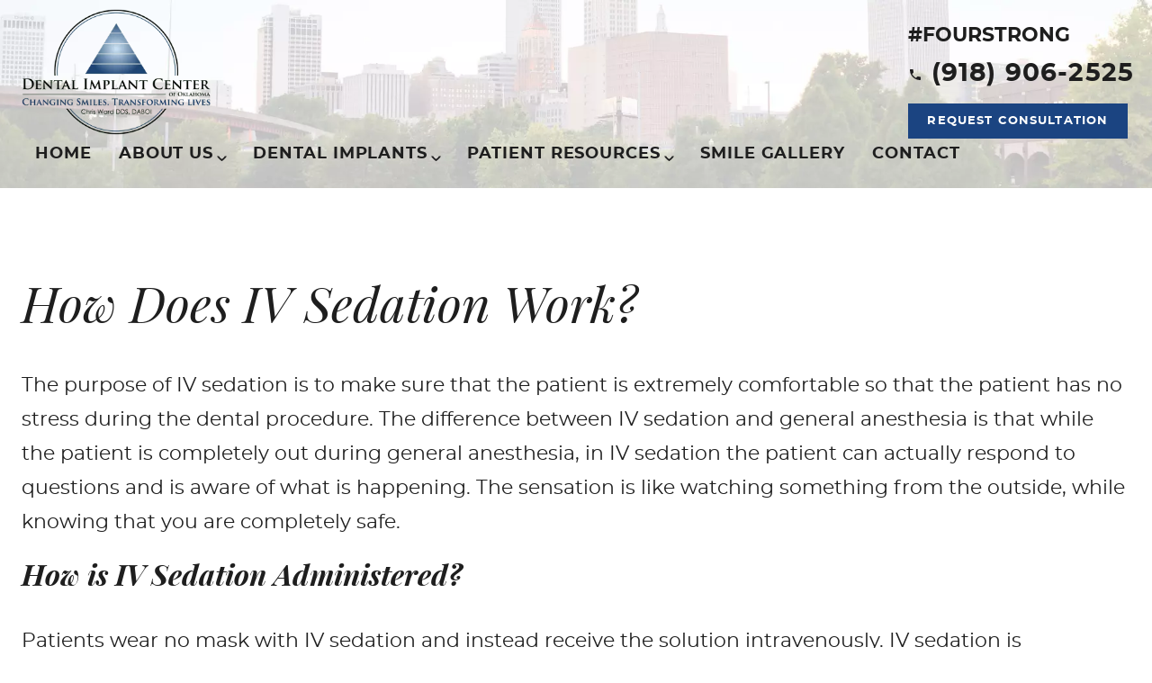

--- FILE ---
content_type: text/html; charset=UTF-8
request_url: https://www.dentalimplantcenterofoklahoma.com/how-does-iv-sedation-work/
body_size: 127199
content:
<!doctype html> <html dir="ltr" lang="en-US" prefix="og: https://ogp.me/ns#"><head> <meta charset="utf-8"> <meta http-equiv="X-UA-Compatible" content="IE=edge"> <title>How Does IV Sedation Work? | Dental Implant Center of Oklahoma</title> <meta name="viewport" content="width=device-width, initial-scale=1, maximum-scale=5"> <meta name="revisit-after" content="7 days"> <meta name="robots" content="index,follow"> <link rel="pingback" href="https://www.dentalimplantcenterofoklahoma.com/xmlrpc.php"> <link rel="shortcut icon" href="/wp-content/themes/starter-1/favicon.ico"> <link rel="apple-touch-icon" href="/wp-content/themes/starter-1/favicon.ico"> <meta name="geo.region" content="US-OK"/> <meta name="geo.placename" content="Tulsa"/> <meta name="geo.position" content=";"/> <meta name="ICBM" content=", "/> <meta property="og:image" content="/wp-content/themes/starter-1/images/logo.png"> <script> var wpPageID = "321"; var parentPageID = "0"; var wpParentThemeUrl = "/wp-content/themes/charlie"; var wpChildThemeUrl = "/wp-content/themes/starter-1"; var locations = []; var locationPhoneNum = []; var locationMaps = []; </script>  <meta name="description" content="The purpose of IV sedation is to make sure that the patient is extremely comfortable so that the patient has no stress during the dental procedure. The difference between IV sedation and general anesthesia is that while the patient is completely out during general anesthesia, in IV sedation the patient can actually respond to questions"/> <meta name="robots" content="max-image-preview:large"/> <link rel="canonical" href="https://www.dentalimplantcenterofoklahoma.com/how-does-iv-sedation-work/"/> <meta name="generator" content="All in One SEO (AIOSEO) 4.9.3"/> <meta property="og:locale" content="en_US"/> <meta property="og:site_name" content="Dental Implant Center of Oklahoma |"/> <meta property="og:type" content="article"/> <meta property="og:title" content="How Does IV Sedation Work? | Dental Implant Center of Oklahoma"/> <meta property="og:description" content="The purpose of IV sedation is to make sure that the patient is extremely comfortable so that the patient has no stress during the dental procedure. The difference between IV sedation and general anesthesia is that while the patient is completely out during general anesthesia, in IV sedation the patient can actually respond to questions"/> <meta property="og:url" content="https://www.dentalimplantcenterofoklahoma.com/how-does-iv-sedation-work/"/> <meta property="article:published_time" content="2021-07-23T19:08:00+00:00"/> <meta property="article:modified_time" content="2021-08-04T22:19:26+00:00"/> <meta name="twitter:card" content="summary"/> <meta name="twitter:title" content="How Does IV Sedation Work? | Dental Implant Center of Oklahoma"/> <meta name="twitter:description" content="The purpose of IV sedation is to make sure that the patient is extremely comfortable so that the patient has no stress during the dental procedure. The difference between IV sedation and general anesthesia is that while the patient is completely out during general anesthesia, in IV sedation the patient can actually respond to questions"/> <script id="cookie-law-info-gcm-var-js">var _ckyGcm = {"status":true,"default_settings":[{"analytics":"denied","advertisement":"denied","functional":"denied","necessary":"granted","ad_user_data":"denied","ad_personalization":"denied","regions":"All"}],"wait_for_update":2000,"url_passthrough":false,"ads_data_redaction":false}</script><script id="cookie-law-info-gcm-js" type="text/javascript" src="https://www.dentalimplantcenterofoklahoma.com/wp-content/plugins/cookie-law-info/lite/frontend/js/gcm.min.js"></script> <script id="cookieyes" type="text/javascript" src="https://cdn-cookieyes.com/client_data/8c0105f40b692d1447f05f32/script.js"></script><link rel="preload" fetchpriority="high" as="image" href="https://www.dentalimplantcenterofoklahoma.com/wp-content/themes/starter-1/images/bannerbgmobile.webp" type="image/webp"><link rel="alternate" title="oEmbed (JSON)" type="application/json+oembed" href="https://www.dentalimplantcenterofoklahoma.com/wp-json/oembed/1.0/embed?url=https%3A%2F%2Fwww.dentalimplantcenterofoklahoma.com%2Fhow-does-iv-sedation-work%2F"/><link rel="alternate" title="oEmbed (XML)" type="text/xml+oembed" href="https://www.dentalimplantcenterofoklahoma.com/wp-json/oembed/1.0/embed?url=https%3A%2F%2Fwww.dentalimplantcenterofoklahoma.com%2Fhow-does-iv-sedation-work%2F&#038;format=xml"/><style>html{line-height:1.15;-webkit-text-size-adjust:100%}body{margin:0}main{display:block}h1{font-size:2em;margin:.67em 0}hr{box-sizing:content-box;height:0;overflow:visible}pre{font-family:monospace,monospace;font-size:1em}a{background-color:transparent}abbr[title]{border-bottom:none;text-decoration:underline;text-decoration:underline dotted}b,strong{font-weight:bolder}code,kbd,samp{font-family:monospace,monospace;font-size:1em}small{font-size:80%}sub,sup{font-size:75%;line-height:0;position:relative;vertical-align:baseline}sub{bottom:-.25em}sup{top:-.5em}img{border-style:none}button,input,optgroup,select,textarea{font-family:inherit;font-size:100%;margin:0}button,input{overflow:visible}button,select{text-transform:none}[type=button],[type=reset],[type=submit],button{-webkit-appearance:button}[type=button]::-moz-focus-inner,[type=reset]::-moz-focus-inner,[type=submit]::-moz-focus-inner,button::-moz-focus-inner{border-style:none;padding:0}[type=button]:-moz-focusring,[type=reset]:-moz-focusring,[type=submit]:-moz-focusring,button:-moz-focusring{outline:1px dotted ButtonText}fieldset{padding:.35em .75em .625em}legend{box-sizing:border-box;color:inherit;display:table;max-width:100%;padding:0;white-space:normal}progress{vertical-align:baseline}textarea{overflow:auto}[type=checkbox],[type=radio]{box-sizing:border-box;padding:0}[type=number]::-webkit-inner-spin-button,[type=number]::-webkit-outer-spin-button{height:auto}[type=search]{-webkit-appearance:textfield;outline-offset:-2px}[type=search]::-webkit-search-decoration{-webkit-appearance:none}::-webkit-file-upload-button{-webkit-appearance:button;font:inherit}details{display:block}summary{display:list-item}template{display:none}[hidden]{display:none}@-ms-viewport{width:device-width}html{box-sizing:border-box;-ms-overflow-style:scrollbar}*,::after,::before{box-sizing:inherit}.container{width:100%;padding-right:15px;padding-left:15px;margin-right:auto;margin-left:auto}@media (min-width:576px){.container{max-width:540px}}@media (min-width:768px){.container{max-width:720px}}@media (min-width:992px){.container{max-width:960px}}@media (min-width:1200px){.container{max-width:1140px}}.container-fluid{width:100%;padding-right:15px;padding-left:15px;margin-right:auto;margin-left:auto}.row{display:-ms-flexbox;display:flex;-ms-flex-wrap:wrap;flex-wrap:wrap;margin-right:-15px;margin-left:-15px}.no-gutters{margin-right:0;margin-left:0}.no-gutters>.col,.no-gutters>[class*=col-]{padding-right:0;padding-left:0}.col,.col-1,.col-10,.col-11,.col-12,.col-2,.col-3,.col-4,.col-5,.col-6,.col-7,.col-8,.col-9,.col-auto,.col-lg,.col-lg-1,.col-lg-10,.col-lg-11,.col-lg-12,.col-lg-2,.col-lg-3,.col-lg-4,.col-lg-5,.col-lg-6,.col-lg-7,.col-lg-8,.col-lg-9,.col-lg-auto,.col-md,.col-md-1,.col-md-10,.col-md-11,.col-md-12,.col-md-2,.col-md-3,.col-md-4,.col-md-5,.col-md-6,.col-md-7,.col-md-8,.col-md-9,.col-md-auto,.col-sm,.col-sm-1,.col-sm-10,.col-sm-11,.col-sm-12,.col-sm-2,.col-sm-3,.col-sm-4,.col-sm-5,.col-sm-6,.col-sm-7,.col-sm-8,.col-sm-9,.col-sm-auto,.col-xl,.col-xl-1,.col-xl-10,.col-xl-11,.col-xl-12,.col-xl-2,.col-xl-3,.col-xl-4,.col-xl-5,.col-xl-6,.col-xl-7,.col-xl-8,.col-xl-9,.col-xl-auto{position:relative;width:100%;min-height:1px;padding-right:15px;padding-left:15px}.col{-ms-flex-preferred-size:0;flex-basis:0;-ms-flex-positive:1;flex-grow:1;max-width:100%}.col-auto{-ms-flex:0 0 auto;flex:0 0 auto;width:auto;max-width:none}.col-1{-ms-flex:0 0 8.333333%;flex:0 0 8.333333%;max-width:8.333333%}.col-2{-ms-flex:0 0 16.666667%;flex:0 0 16.666667%;max-width:16.666667%}.col-3{-ms-flex:0 0 25%;flex:0 0 25%;max-width:25%}.col-4{-ms-flex:0 0 33.333333%;flex:0 0 33.333333%;max-width:33.333333%}.col-5{-ms-flex:0 0 41.666667%;flex:0 0 41.666667%;max-width:41.666667%}.col-6{-ms-flex:0 0 50%;flex:0 0 50%;max-width:50%}.col-7{-ms-flex:0 0 58.333333%;flex:0 0 58.333333%;max-width:58.333333%}.col-8{-ms-flex:0 0 66.666667%;flex:0 0 66.666667%;max-width:66.666667%}.col-9{-ms-flex:0 0 75%;flex:0 0 75%;max-width:75%}.col-10{-ms-flex:0 0 83.333333%;flex:0 0 83.333333%;max-width:83.333333%}.col-11{-ms-flex:0 0 91.666667%;flex:0 0 91.666667%;max-width:91.666667%}.col-12{-ms-flex:0 0 100%;flex:0 0 100%;max-width:100%}.order-first{-ms-flex-order:-1;order:-1}.order-last{-ms-flex-order:13;order:13}.order-0{-ms-flex-order:0;order:0}.order-1{-ms-flex-order:1;order:1}.order-2{-ms-flex-order:2;order:2}.order-3{-ms-flex-order:3;order:3}.order-4{-ms-flex-order:4;order:4}.order-5{-ms-flex-order:5;order:5}.order-6{-ms-flex-order:6;order:6}.order-7{-ms-flex-order:7;order:7}.order-8{-ms-flex-order:8;order:8}.order-9{-ms-flex-order:9;order:9}.order-10{-ms-flex-order:10;order:10}.order-11{-ms-flex-order:11;order:11}.order-12{-ms-flex-order:12;order:12}.offset-1{margin-left:8.333333%}.offset-2{margin-left:16.666667%}.offset-3{margin-left:25%}.offset-4{margin-left:33.333333%}.offset-5{margin-left:41.666667%}.offset-6{margin-left:50%}.offset-7{margin-left:58.333333%}.offset-8{margin-left:66.666667%}.offset-9{margin-left:75%}.offset-10{margin-left:83.333333%}.offset-11{margin-left:91.666667%}@media (min-width:576px){.col-sm{-ms-flex-preferred-size:0;flex-basis:0;-ms-flex-positive:1;flex-grow:1;max-width:100%}.col-sm-auto{-ms-flex:0 0 auto;flex:0 0 auto;width:auto;max-width:none}.col-sm-1{-ms-flex:0 0 8.333333%;flex:0 0 8.333333%;max-width:8.333333%}.col-sm-2{-ms-flex:0 0 16.666667%;flex:0 0 16.666667%;max-width:16.666667%}.col-sm-3{-ms-flex:0 0 25%;flex:0 0 25%;max-width:25%}.col-sm-4{-ms-flex:0 0 33.333333%;flex:0 0 33.333333%;max-width:33.333333%}.col-sm-5{-ms-flex:0 0 41.666667%;flex:0 0 41.666667%;max-width:41.666667%}.col-sm-6{-ms-flex:0 0 50%;flex:0 0 50%;max-width:50%}.col-sm-7{-ms-flex:0 0 58.333333%;flex:0 0 58.333333%;max-width:58.333333%}.col-sm-8{-ms-flex:0 0 66.666667%;flex:0 0 66.666667%;max-width:66.666667%}.col-sm-9{-ms-flex:0 0 75%;flex:0 0 75%;max-width:75%}.col-sm-10{-ms-flex:0 0 83.333333%;flex:0 0 83.333333%;max-width:83.333333%}.col-sm-11{-ms-flex:0 0 91.666667%;flex:0 0 91.666667%;max-width:91.666667%}.col-sm-12{-ms-flex:0 0 100%;flex:0 0 100%;max-width:100%}.order-sm-first{-ms-flex-order:-1;order:-1}.order-sm-last{-ms-flex-order:13;order:13}.order-sm-0{-ms-flex-order:0;order:0}.order-sm-1{-ms-flex-order:1;order:1}.order-sm-2{-ms-flex-order:2;order:2}.order-sm-3{-ms-flex-order:3;order:3}.order-sm-4{-ms-flex-order:4;order:4}.order-sm-5{-ms-flex-order:5;order:5}.order-sm-6{-ms-flex-order:6;order:6}.order-sm-7{-ms-flex-order:7;order:7}.order-sm-8{-ms-flex-order:8;order:8}.order-sm-9{-ms-flex-order:9;order:9}.order-sm-10{-ms-flex-order:10;order:10}.order-sm-11{-ms-flex-order:11;order:11}.order-sm-12{-ms-flex-order:12;order:12}.offset-sm-0{margin-left:0}.offset-sm-1{margin-left:8.333333%}.offset-sm-2{margin-left:16.666667%}.offset-sm-3{margin-left:25%}.offset-sm-4{margin-left:33.333333%}.offset-sm-5{margin-left:41.666667%}.offset-sm-6{margin-left:50%}.offset-sm-7{margin-left:58.333333%}.offset-sm-8{margin-left:66.666667%}.offset-sm-9{margin-left:75%}.offset-sm-10{margin-left:83.333333%}.offset-sm-11{margin-left:91.666667%}}@media (min-width:768px){.col-md{-ms-flex-preferred-size:0;flex-basis:0;-ms-flex-positive:1;flex-grow:1;max-width:100%}.col-md-auto{-ms-flex:0 0 auto;flex:0 0 auto;width:auto;max-width:none}.col-md-1{-ms-flex:0 0 8.333333%;flex:0 0 8.333333%;max-width:8.333333%}.col-md-2{-ms-flex:0 0 16.666667%;flex:0 0 16.666667%;max-width:16.666667%}.col-md-3{-ms-flex:0 0 25%;flex:0 0 25%;max-width:25%}.col-md-4{-ms-flex:0 0 33.333333%;flex:0 0 33.333333%;max-width:33.333333%}.col-md-5{-ms-flex:0 0 41.666667%;flex:0 0 41.666667%;max-width:41.666667%}.col-md-6{-ms-flex:0 0 50%;flex:0 0 50%;max-width:50%}.col-md-7{-ms-flex:0 0 58.333333%;flex:0 0 58.333333%;max-width:58.333333%}.col-md-8{-ms-flex:0 0 66.666667%;flex:0 0 66.666667%;max-width:66.666667%}.col-md-9{-ms-flex:0 0 75%;flex:0 0 75%;max-width:75%}.col-md-10{-ms-flex:0 0 83.333333%;flex:0 0 83.333333%;max-width:83.333333%}.col-md-11{-ms-flex:0 0 91.666667%;flex:0 0 91.666667%;max-width:91.666667%}.col-md-12{-ms-flex:0 0 100%;flex:0 0 100%;max-width:100%}.order-md-first{-ms-flex-order:-1;order:-1}.order-md-last{-ms-flex-order:13;order:13}.order-md-0{-ms-flex-order:0;order:0}.order-md-1{-ms-flex-order:1;order:1}.order-md-2{-ms-flex-order:2;order:2}.order-md-3{-ms-flex-order:3;order:3}.order-md-4{-ms-flex-order:4;order:4}.order-md-5{-ms-flex-order:5;order:5}.order-md-6{-ms-flex-order:6;order:6}.order-md-7{-ms-flex-order:7;order:7}.order-md-8{-ms-flex-order:8;order:8}.order-md-9{-ms-flex-order:9;order:9}.order-md-10{-ms-flex-order:10;order:10}.order-md-11{-ms-flex-order:11;order:11}.order-md-12{-ms-flex-order:12;order:12}.offset-md-0{margin-left:0}.offset-md-1{margin-left:8.333333%}.offset-md-2{margin-left:16.666667%}.offset-md-3{margin-left:25%}.offset-md-4{margin-left:33.333333%}.offset-md-5{margin-left:41.666667%}.offset-md-6{margin-left:50%}.offset-md-7{margin-left:58.333333%}.offset-md-8{margin-left:66.666667%}.offset-md-9{margin-left:75%}.offset-md-10{margin-left:83.333333%}.offset-md-11{margin-left:91.666667%}}@media (min-width:992px){.col-lg{-ms-flex-preferred-size:0;flex-basis:0;-ms-flex-positive:1;flex-grow:1;max-width:100%}.col-lg-auto{-ms-flex:0 0 auto;flex:0 0 auto;width:auto;max-width:none}.col-lg-1{-ms-flex:0 0 8.333333%;flex:0 0 8.333333%;max-width:8.333333%}.col-lg-2{-ms-flex:0 0 16.666667%;flex:0 0 16.666667%;max-width:16.666667%}.col-lg-3{-ms-flex:0 0 25%;flex:0 0 25%;max-width:25%}.col-lg-4{-ms-flex:0 0 33.333333%;flex:0 0 33.333333%;max-width:33.333333%}.col-lg-5{-ms-flex:0 0 41.666667%;flex:0 0 41.666667%;max-width:41.666667%}.col-lg-6{-ms-flex:0 0 50%;flex:0 0 50%;max-width:50%}.col-lg-7{-ms-flex:0 0 58.333333%;flex:0 0 58.333333%;max-width:58.333333%}.col-lg-8{-ms-flex:0 0 66.666667%;flex:0 0 66.666667%;max-width:66.666667%}.col-lg-9{-ms-flex:0 0 75%;flex:0 0 75%;max-width:75%}.col-lg-10{-ms-flex:0 0 83.333333%;flex:0 0 83.333333%;max-width:83.333333%}.col-lg-11{-ms-flex:0 0 91.666667%;flex:0 0 91.666667%;max-width:91.666667%}.col-lg-12{-ms-flex:0 0 100%;flex:0 0 100%;max-width:100%}.order-lg-first{-ms-flex-order:-1;order:-1}.order-lg-last{-ms-flex-order:13;order:13}.order-lg-0{-ms-flex-order:0;order:0}.order-lg-1{-ms-flex-order:1;order:1}.order-lg-2{-ms-flex-order:2;order:2}.order-lg-3{-ms-flex-order:3;order:3}.order-lg-4{-ms-flex-order:4;order:4}.order-lg-5{-ms-flex-order:5;order:5}.order-lg-6{-ms-flex-order:6;order:6}.order-lg-7{-ms-flex-order:7;order:7}.order-lg-8{-ms-flex-order:8;order:8}.order-lg-9{-ms-flex-order:9;order:9}.order-lg-10{-ms-flex-order:10;order:10}.order-lg-11{-ms-flex-order:11;order:11}.order-lg-12{-ms-flex-order:12;order:12}.offset-lg-0{margin-left:0}.offset-lg-1{margin-left:8.333333%}.offset-lg-2{margin-left:16.666667%}.offset-lg-3{margin-left:25%}.offset-lg-4{margin-left:33.333333%}.offset-lg-5{margin-left:41.666667%}.offset-lg-6{margin-left:50%}.offset-lg-7{margin-left:58.333333%}.offset-lg-8{margin-left:66.666667%}.offset-lg-9{margin-left:75%}.offset-lg-10{margin-left:83.333333%}.offset-lg-11{margin-left:91.666667%}}@media (min-width:1200px){.col-xl{-ms-flex-preferred-size:0;flex-basis:0;-ms-flex-positive:1;flex-grow:1;max-width:100%}.col-xl-auto{-ms-flex:0 0 auto;flex:0 0 auto;width:auto;max-width:none}.col-xl-1{-ms-flex:0 0 8.333333%;flex:0 0 8.333333%;max-width:8.333333%}.col-xl-2{-ms-flex:0 0 16.666667%;flex:0 0 16.666667%;max-width:16.666667%}.col-xl-3{-ms-flex:0 0 25%;flex:0 0 25%;max-width:25%}.col-xl-4{-ms-flex:0 0 33.333333%;flex:0 0 33.333333%;max-width:33.333333%}.col-xl-5{-ms-flex:0 0 41.666667%;flex:0 0 41.666667%;max-width:41.666667%}.col-xl-6{-ms-flex:0 0 50%;flex:0 0 50%;max-width:50%}.col-xl-7{-ms-flex:0 0 58.333333%;flex:0 0 58.333333%;max-width:58.333333%}.col-xl-8{-ms-flex:0 0 66.666667%;flex:0 0 66.666667%;max-width:66.666667%}.col-xl-9{-ms-flex:0 0 75%;flex:0 0 75%;max-width:75%}.col-xl-10{-ms-flex:0 0 83.333333%;flex:0 0 83.333333%;max-width:83.333333%}.col-xl-11{-ms-flex:0 0 91.666667%;flex:0 0 91.666667%;max-width:91.666667%}.col-xl-12{-ms-flex:0 0 100%;flex:0 0 100%;max-width:100%}.order-xl-first{-ms-flex-order:-1;order:-1}.order-xl-last{-ms-flex-order:13;order:13}.order-xl-0{-ms-flex-order:0;order:0}.order-xl-1{-ms-flex-order:1;order:1}.order-xl-2{-ms-flex-order:2;order:2}.order-xl-3{-ms-flex-order:3;order:3}.order-xl-4{-ms-flex-order:4;order:4}.order-xl-5{-ms-flex-order:5;order:5}.order-xl-6{-ms-flex-order:6;order:6}.order-xl-7{-ms-flex-order:7;order:7}.order-xl-8{-ms-flex-order:8;order:8}.order-xl-9{-ms-flex-order:9;order:9}.order-xl-10{-ms-flex-order:10;order:10}.order-xl-11{-ms-flex-order:11;order:11}.order-xl-12{-ms-flex-order:12;order:12}.offset-xl-0{margin-left:0}.offset-xl-1{margin-left:8.333333%}.offset-xl-2{margin-left:16.666667%}.offset-xl-3{margin-left:25%}.offset-xl-4{margin-left:33.333333%}.offset-xl-5{margin-left:41.666667%}.offset-xl-6{margin-left:50%}.offset-xl-7{margin-left:58.333333%}.offset-xl-8{margin-left:66.666667%}.offset-xl-9{margin-left:75%}.offset-xl-10{margin-left:83.333333%}.offset-xl-11{margin-left:91.666667%}}.d-none{display:none!important}.d-inline{display:inline!important}.d-inline-block{display:inline-block!important}.d-block{display:block!important}.d-table{display:table!important}.d-table-row{display:table-row!important}.d-table-cell{display:table-cell!important}.d-flex{display:-ms-flexbox!important;display:flex!important}.d-inline-flex{display:-ms-inline-flexbox!important;display:inline-flex!important}@media (min-width:576px){.d-sm-none{display:none!important}.d-sm-inline{display:inline!important}.d-sm-inline-block{display:inline-block!important}.d-sm-block{display:block!important}.d-sm-table{display:table!important}.d-sm-table-row{display:table-row!important}.d-sm-table-cell{display:table-cell!important}.d-sm-flex{display:-ms-flexbox!important;display:flex!important}.d-sm-inline-flex{display:-ms-inline-flexbox!important;display:inline-flex!important}}@media (min-width:768px){.d-md-none{display:none!important}.d-md-inline{display:inline!important}.d-md-inline-block{display:inline-block!important}.d-md-block{display:block!important}.d-md-table{display:table!important}.d-md-table-row{display:table-row!important}.d-md-table-cell{display:table-cell!important}.d-md-flex{display:-ms-flexbox!important;display:flex!important}.d-md-inline-flex{display:-ms-inline-flexbox!important;display:inline-flex!important}}@media (min-width:992px){.d-lg-none{display:none!important}.d-lg-inline{display:inline!important}.d-lg-inline-block{display:inline-block!important}.d-lg-block{display:block!important}.d-lg-table{display:table!important}.d-lg-table-row{display:table-row!important}.d-lg-table-cell{display:table-cell!important}.d-lg-flex{display:-ms-flexbox!important;display:flex!important}.d-lg-inline-flex{display:-ms-inline-flexbox!important;display:inline-flex!important}}@media (min-width:1200px){.d-xl-none{display:none!important}.d-xl-inline{display:inline!important}.d-xl-inline-block{display:inline-block!important}.d-xl-block{display:block!important}.d-xl-table{display:table!important}.d-xl-table-row{display:table-row!important}.d-xl-table-cell{display:table-cell!important}.d-xl-flex{display:-ms-flexbox!important;display:flex!important}.d-xl-inline-flex{display:-ms-inline-flexbox!important;display:inline-flex!important}}@media print{.d-print-none{display:none!important}.d-print-inline{display:inline!important}.d-print-inline-block{display:inline-block!important}.d-print-block{display:block!important}.d-print-table{display:table!important}.d-print-table-row{display:table-row!important}.d-print-table-cell{display:table-cell!important}.d-print-flex{display:-ms-flexbox!important;display:flex!important}.d-print-inline-flex{display:-ms-inline-flexbox!important;display:inline-flex!important}}.flex-row{-ms-flex-direction:row!important;flex-direction:row!important}.flex-column{-ms-flex-direction:column!important;flex-direction:column!important}.flex-row-reverse{-ms-flex-direction:row-reverse!important;flex-direction:row-reverse!important}.flex-column-reverse{-ms-flex-direction:column-reverse!important;flex-direction:column-reverse!important}.flex-wrap{-ms-flex-wrap:wrap!important;flex-wrap:wrap!important}.flex-nowrap{-ms-flex-wrap:nowrap!important;flex-wrap:nowrap!important}.flex-wrap-reverse{-ms-flex-wrap:wrap-reverse!important;flex-wrap:wrap-reverse!important}.flex-fill{-ms-flex:1 1 auto!important;flex:1 1 auto!important}.flex-grow-0{-ms-flex-positive:0!important;flex-grow:0!important}.flex-grow-1{-ms-flex-positive:1!important;flex-grow:1!important}.flex-shrink-0{-ms-flex-negative:0!important;flex-shrink:0!important}.flex-shrink-1{-ms-flex-negative:1!important;flex-shrink:1!important}.justify-content-start{-ms-flex-pack:start!important;justify-content:flex-start!important}.justify-content-end{-ms-flex-pack:end!important;justify-content:flex-end!important}.justify-content-center{-ms-flex-pack:center!important;justify-content:center!important}.justify-content-between{-ms-flex-pack:justify!important;justify-content:space-between!important}.justify-content-around{-ms-flex-pack:distribute!important;justify-content:space-around!important}.align-items-start{-ms-flex-align:start!important;align-items:flex-start!important}.align-items-end{-ms-flex-align:end!important;align-items:flex-end!important}.align-items-center{-ms-flex-align:center!important;align-items:center!important}.align-items-baseline{-ms-flex-align:baseline!important;align-items:baseline!important}.align-items-stretch{-ms-flex-align:stretch!important;align-items:stretch!important}.align-content-start{-ms-flex-line-pack:start!important;align-content:flex-start!important}.align-content-end{-ms-flex-line-pack:end!important;align-content:flex-end!important}.align-content-center{-ms-flex-line-pack:center!important;align-content:center!important}.align-content-between{-ms-flex-line-pack:justify!important;align-content:space-between!important}.align-content-around{-ms-flex-line-pack:distribute!important;align-content:space-around!important}.align-content-stretch{-ms-flex-line-pack:stretch!important;align-content:stretch!important}.align-self-auto{-ms-flex-item-align:auto!important;align-self:auto!important}.align-self-start{-ms-flex-item-align:start!important;align-self:flex-start!important}.align-self-end{-ms-flex-item-align:end!important;align-self:flex-end!important}.align-self-center{-ms-flex-item-align:center!important;align-self:center!important}.align-self-baseline{-ms-flex-item-align:baseline!important;align-self:baseline!important}.align-self-stretch{-ms-flex-item-align:stretch!important;align-self:stretch!important}@media (min-width:576px){.flex-sm-row{-ms-flex-direction:row!important;flex-direction:row!important}.flex-sm-column{-ms-flex-direction:column!important;flex-direction:column!important}.flex-sm-row-reverse{-ms-flex-direction:row-reverse!important;flex-direction:row-reverse!important}.flex-sm-column-reverse{-ms-flex-direction:column-reverse!important;flex-direction:column-reverse!important}.flex-sm-wrap{-ms-flex-wrap:wrap!important;flex-wrap:wrap!important}.flex-sm-nowrap{-ms-flex-wrap:nowrap!important;flex-wrap:nowrap!important}.flex-sm-wrap-reverse{-ms-flex-wrap:wrap-reverse!important;flex-wrap:wrap-reverse!important}.flex-sm-fill{-ms-flex:1 1 auto!important;flex:1 1 auto!important}.flex-sm-grow-0{-ms-flex-positive:0!important;flex-grow:0!important}.flex-sm-grow-1{-ms-flex-positive:1!important;flex-grow:1!important}.flex-sm-shrink-0{-ms-flex-negative:0!important;flex-shrink:0!important}.flex-sm-shrink-1{-ms-flex-negative:1!important;flex-shrink:1!important}.justify-content-sm-start{-ms-flex-pack:start!important;justify-content:flex-start!important}.justify-content-sm-end{-ms-flex-pack:end!important;justify-content:flex-end!important}.justify-content-sm-center{-ms-flex-pack:center!important;justify-content:center!important}.justify-content-sm-between{-ms-flex-pack:justify!important;justify-content:space-between!important}.justify-content-sm-around{-ms-flex-pack:distribute!important;justify-content:space-around!important}.align-items-sm-start{-ms-flex-align:start!important;align-items:flex-start!important}.align-items-sm-end{-ms-flex-align:end!important;align-items:flex-end!important}.align-items-sm-center{-ms-flex-align:center!important;align-items:center!important}.align-items-sm-baseline{-ms-flex-align:baseline!important;align-items:baseline!important}.align-items-sm-stretch{-ms-flex-align:stretch!important;align-items:stretch!important}.align-content-sm-start{-ms-flex-line-pack:start!important;align-content:flex-start!important}.align-content-sm-end{-ms-flex-line-pack:end!important;align-content:flex-end!important}.align-content-sm-center{-ms-flex-line-pack:center!important;align-content:center!important}.align-content-sm-between{-ms-flex-line-pack:justify!important;align-content:space-between!important}.align-content-sm-around{-ms-flex-line-pack:distribute!important;align-content:space-around!important}.align-content-sm-stretch{-ms-flex-line-pack:stretch!important;align-content:stretch!important}.align-self-sm-auto{-ms-flex-item-align:auto!important;align-self:auto!important}.align-self-sm-start{-ms-flex-item-align:start!important;align-self:flex-start!important}.align-self-sm-end{-ms-flex-item-align:end!important;align-self:flex-end!important}.align-self-sm-center{-ms-flex-item-align:center!important;align-self:center!important}.align-self-sm-baseline{-ms-flex-item-align:baseline!important;align-self:baseline!important}.align-self-sm-stretch{-ms-flex-item-align:stretch!important;align-self:stretch!important}}@media (min-width:768px){.flex-md-row{-ms-flex-direction:row!important;flex-direction:row!important}.flex-md-column{-ms-flex-direction:column!important;flex-direction:column!important}.flex-md-row-reverse{-ms-flex-direction:row-reverse!important;flex-direction:row-reverse!important}.flex-md-column-reverse{-ms-flex-direction:column-reverse!important;flex-direction:column-reverse!important}.flex-md-wrap{-ms-flex-wrap:wrap!important;flex-wrap:wrap!important}.flex-md-nowrap{-ms-flex-wrap:nowrap!important;flex-wrap:nowrap!important}.flex-md-wrap-reverse{-ms-flex-wrap:wrap-reverse!important;flex-wrap:wrap-reverse!important}.flex-md-fill{-ms-flex:1 1 auto!important;flex:1 1 auto!important}.flex-md-grow-0{-ms-flex-positive:0!important;flex-grow:0!important}.flex-md-grow-1{-ms-flex-positive:1!important;flex-grow:1!important}.flex-md-shrink-0{-ms-flex-negative:0!important;flex-shrink:0!important}.flex-md-shrink-1{-ms-flex-negative:1!important;flex-shrink:1!important}.justify-content-md-start{-ms-flex-pack:start!important;justify-content:flex-start!important}.justify-content-md-end{-ms-flex-pack:end!important;justify-content:flex-end!important}.justify-content-md-center{-ms-flex-pack:center!important;justify-content:center!important}.justify-content-md-between{-ms-flex-pack:justify!important;justify-content:space-between!important}.justify-content-md-around{-ms-flex-pack:distribute!important;justify-content:space-around!important}.align-items-md-start{-ms-flex-align:start!important;align-items:flex-start!important}.align-items-md-end{-ms-flex-align:end!important;align-items:flex-end!important}.align-items-md-center{-ms-flex-align:center!important;align-items:center!important}.align-items-md-baseline{-ms-flex-align:baseline!important;align-items:baseline!important}.align-items-md-stretch{-ms-flex-align:stretch!important;align-items:stretch!important}.align-content-md-start{-ms-flex-line-pack:start!important;align-content:flex-start!important}.align-content-md-end{-ms-flex-line-pack:end!important;align-content:flex-end!important}.align-content-md-center{-ms-flex-line-pack:center!important;align-content:center!important}.align-content-md-between{-ms-flex-line-pack:justify!important;align-content:space-between!important}.align-content-md-around{-ms-flex-line-pack:distribute!important;align-content:space-around!important}.align-content-md-stretch{-ms-flex-line-pack:stretch!important;align-content:stretch!important}.align-self-md-auto{-ms-flex-item-align:auto!important;align-self:auto!important}.align-self-md-start{-ms-flex-item-align:start!important;align-self:flex-start!important}.align-self-md-end{-ms-flex-item-align:end!important;align-self:flex-end!important}.align-self-md-center{-ms-flex-item-align:center!important;align-self:center!important}.align-self-md-baseline{-ms-flex-item-align:baseline!important;align-self:baseline!important}.align-self-md-stretch{-ms-flex-item-align:stretch!important;align-self:stretch!important}}@media (min-width:992px){.flex-lg-row{-ms-flex-direction:row!important;flex-direction:row!important}.flex-lg-column{-ms-flex-direction:column!important;flex-direction:column!important}.flex-lg-row-reverse{-ms-flex-direction:row-reverse!important;flex-direction:row-reverse!important}.flex-lg-column-reverse{-ms-flex-direction:column-reverse!important;flex-direction:column-reverse!important}.flex-lg-wrap{-ms-flex-wrap:wrap!important;flex-wrap:wrap!important}.flex-lg-nowrap{-ms-flex-wrap:nowrap!important;flex-wrap:nowrap!important}.flex-lg-wrap-reverse{-ms-flex-wrap:wrap-reverse!important;flex-wrap:wrap-reverse!important}.flex-lg-fill{-ms-flex:1 1 auto!important;flex:1 1 auto!important}.flex-lg-grow-0{-ms-flex-positive:0!important;flex-grow:0!important}.flex-lg-grow-1{-ms-flex-positive:1!important;flex-grow:1!important}.flex-lg-shrink-0{-ms-flex-negative:0!important;flex-shrink:0!important}.flex-lg-shrink-1{-ms-flex-negative:1!important;flex-shrink:1!important}.justify-content-lg-start{-ms-flex-pack:start!important;justify-content:flex-start!important}.justify-content-lg-end{-ms-flex-pack:end!important;justify-content:flex-end!important}.justify-content-lg-center{-ms-flex-pack:center!important;justify-content:center!important}.justify-content-lg-between{-ms-flex-pack:justify!important;justify-content:space-between!important}.justify-content-lg-around{-ms-flex-pack:distribute!important;justify-content:space-around!important}.align-items-lg-start{-ms-flex-align:start!important;align-items:flex-start!important}.align-items-lg-end{-ms-flex-align:end!important;align-items:flex-end!important}.align-items-lg-center{-ms-flex-align:center!important;align-items:center!important}.align-items-lg-baseline{-ms-flex-align:baseline!important;align-items:baseline!important}.align-items-lg-stretch{-ms-flex-align:stretch!important;align-items:stretch!important}.align-content-lg-start{-ms-flex-line-pack:start!important;align-content:flex-start!important}.align-content-lg-end{-ms-flex-line-pack:end!important;align-content:flex-end!important}.align-content-lg-center{-ms-flex-line-pack:center!important;align-content:center!important}.align-content-lg-between{-ms-flex-line-pack:justify!important;align-content:space-between!important}.align-content-lg-around{-ms-flex-line-pack:distribute!important;align-content:space-around!important}.align-content-lg-stretch{-ms-flex-line-pack:stretch!important;align-content:stretch!important}.align-self-lg-auto{-ms-flex-item-align:auto!important;align-self:auto!important}.align-self-lg-start{-ms-flex-item-align:start!important;align-self:flex-start!important}.align-self-lg-end{-ms-flex-item-align:end!important;align-self:flex-end!important}.align-self-lg-center{-ms-flex-item-align:center!important;align-self:center!important}.align-self-lg-baseline{-ms-flex-item-align:baseline!important;align-self:baseline!important}.align-self-lg-stretch{-ms-flex-item-align:stretch!important;align-self:stretch!important}}@media (min-width:1200px){.flex-xl-row{-ms-flex-direction:row!important;flex-direction:row!important}.flex-xl-column{-ms-flex-direction:column!important;flex-direction:column!important}.flex-xl-row-reverse{-ms-flex-direction:row-reverse!important;flex-direction:row-reverse!important}.flex-xl-column-reverse{-ms-flex-direction:column-reverse!important;flex-direction:column-reverse!important}.flex-xl-wrap{-ms-flex-wrap:wrap!important;flex-wrap:wrap!important}.flex-xl-nowrap{-ms-flex-wrap:nowrap!important;flex-wrap:nowrap!important}.flex-xl-wrap-reverse{-ms-flex-wrap:wrap-reverse!important;flex-wrap:wrap-reverse!important}.flex-xl-fill{-ms-flex:1 1 auto!important;flex:1 1 auto!important}.flex-xl-grow-0{-ms-flex-positive:0!important;flex-grow:0!important}.flex-xl-grow-1{-ms-flex-positive:1!important;flex-grow:1!important}.flex-xl-shrink-0{-ms-flex-negative:0!important;flex-shrink:0!important}.flex-xl-shrink-1{-ms-flex-negative:1!important;flex-shrink:1!important}.justify-content-xl-start{-ms-flex-pack:start!important;justify-content:flex-start!important}.justify-content-xl-end{-ms-flex-pack:end!important;justify-content:flex-end!important}.justify-content-xl-center{-ms-flex-pack:center!important;justify-content:center!important}.justify-content-xl-between{-ms-flex-pack:justify!important;justify-content:space-between!important}.justify-content-xl-around{-ms-flex-pack:distribute!important;justify-content:space-around!important}.align-items-xl-start{-ms-flex-align:start!important;align-items:flex-start!important}.align-items-xl-end{-ms-flex-align:end!important;align-items:flex-end!important}.align-items-xl-center{-ms-flex-align:center!important;align-items:center!important}.align-items-xl-baseline{-ms-flex-align:baseline!important;align-items:baseline!important}.align-items-xl-stretch{-ms-flex-align:stretch!important;align-items:stretch!important}.align-content-xl-start{-ms-flex-line-pack:start!important;align-content:flex-start!important}.align-content-xl-end{-ms-flex-line-pack:end!important;align-content:flex-end!important}.align-content-xl-center{-ms-flex-line-pack:center!important;align-content:center!important}.align-content-xl-between{-ms-flex-line-pack:justify!important;align-content:space-between!important}.align-content-xl-around{-ms-flex-line-pack:distribute!important;align-content:space-around!important}.align-content-xl-stretch{-ms-flex-line-pack:stretch!important;align-content:stretch!important}.align-self-xl-auto{-ms-flex-item-align:auto!important;align-self:auto!important}.align-self-xl-start{-ms-flex-item-align:start!important;align-self:flex-start!important}.align-self-xl-end{-ms-flex-item-align:end!important;align-self:flex-end!important}.align-self-xl-center{-ms-flex-item-align:center!important;align-self:center!important}.align-self-xl-baseline{-ms-flex-item-align:baseline!important;align-self:baseline!important}.align-self-xl-stretch{-ms-flex-item-align:stretch!important;align-self:stretch!important}}input,select,textarea { background-color: #fff; line-height: 1.4; padding: .5em; border: 1px solid #E2E4E9; border-radius: 4px; max-width: 100%;}textarea { min-width: 8em; min-height: 3em;}form input[type="submit"] { display: block; margin: 2em auto;}input:hover, select:hover, textarea:hover { box-shadow: 0 0 0 1px #E2E4E9;}input:focus,select:focus,textarea:focus { border-color: #6B98F2; box-shadow: 0 0 0 1px #6B98F2;}input:not(:placeholder-shown):invalid,select:invalid,textarea:not(:placeholder-shown):invalid,.error_val,input.error_val,select.error_val,textarea.error_val { background-color: #fff; border-color: #F56166; box-shadow: 0 0 0 1px #F56166;}input[type="date"],input[type="time"] { -webkit-appearance: textfield; -moz-appearance: textfield;}input[type="file"] { cursor: pointer;}input[type="file"]::-webkit-file-upload-button { background-color: transparent; border: 1px solid #E2E4E9; border-radius: 4px; padding: .25em .5em;}input[type="file"]:hover::-webkit-file-upload-button { box-shadow: 0 0 0 1px #E2E4E9;}input[type="file"]:focus::-webkit-file-upload-button { border-color: #6B98F2; box-shadow: 0 0 0 1px #6B98F2;}form button[type="submit"] { display: block; margin: .5em auto;}.floating-label { display: block; position: relative; padding-top: 1em;}.floating-label input,.floating-label textarea,.new_patient_form input[type="text"],.new_patient_form input[type="tel"],.new_patient_form input[type="email"],.new_patient_form input[type="date"],.new_patient_form select,.new_patient_form textarea { display: block; width: 100%;}.floating-label input + span,.floating-label textarea + span { position: absolute; left: .5em; top: .25em; font-size: .9em; line-height: 1; background-color: #fff; color: #2B303A; padding: 4px; opacity: 1; transform: translateY(0) scale(.9); transition: opacity .2s, transform .2s; pointer-events: none;}.floating-label input:placeholder-shown + span,.floating-label textarea:placeholder-shown + span { opacity: .8; transform: translateY(1.5em) scale(1);}.floating-label input:focus + span,.floating-label textarea:focus + span { color: #6B98F2; opacity: 1; transform: translateY(0) scale(.9);}.floating-label input:focus:invalid + span,.floating-label textarea:focus:invalid + span { color: #3F4656;}::-webkit-input-placeholder {color: #B3B9C2;}::-moz-placeholder {color: #B3B9C2;}:-ms-input-placeholder {color: #B3B9C2;}:-moz-placeholder {color: #B3B9C2;}::placeholder {color: #B3B9C2;}.floating-label ::-webkit-input-placeholder {opacity: 0;}.floating-label ::-moz-placeholder {opacity: 0;}.floating-label :-moz-placeholder {opacity: 0;}.floating-label ::placeholder {opacity: 0;}.floating-label :focus::-webkit-input-placeholder {opacity: 1;}.floating-label :focus::-moz-placeholder {opacity: 1;}.floating-label :focus:-ms-input-placeholder {opacity: 1;}.floating-label :focus:-moz-placeholder {opacity: 1;}.floating-label :focus::placeholder {opacity: 1;}@supports (-webkit-appearance: none) or (-moz-appearance: none) { input[type="checkbox"], input[type="radio"] { -moz-appearance: none; -webkit-appearance: none; appearance: none; box-sizing: border-box; display: inline-block; width: 1em; height: 1em; border: 2px solid #C4C4C4; background-color: #fff; background-color: rgba(255,255,255,0); background-position: center center; background-repeat: no-repeat; box-shadow: none; margin-right: .5em; cursor: pointer; transition: all .2s; } input[type="checkbox"] { border-radius: 2px; background-size: contain; } input[type="radio"] { border-radius: 100%; background-size: 1em; } input[type="checkbox"]:checked { background-color: #6B98F2; background-image: url(/wp-content/themes/charlie/libs/bp/css/controls/../../../../images/check.svg); border-color: #6B98F2; } input[type="radio"]:checked { background-color: transparent; background-image: url(/wp-content/themes/charlie/libs/bp/css/controls/../../../../images/radio.svg); border-color: #6B98F2; } .checkbox-label, .radio-label, .switch-label { position: relative; padding: .5em; margin: .5em 0; display: flex; align-items: center; } .checkbox-label input[type="checkbox"], .radio-label input[type="radio"], .switch-label input[type="checkbox"] { position: relative; z-index: 2; display: inline-block; flex: 0 0 1em; } .switch-label input[type="checkbox"] { flex: 0 0 2em; } .checkbox-label input + label[for], .radio-label input + label[for], .switch-label input + label[for] { cursor: pointer } .checkbox-label input[type="checkbox"] + span::after, .radio-label input[type="radio"] + span::after, .switch-label input[type="checkbox"] + span::after { content: ""; box-sizing: border-box; width: 2em; height: 2em; position: absolute; left: 0; top: 50%; transform: translateY(-50%); z-index: 1; border-radius: 50%; background-color: #fff; opacity: 0; transition: all .2s; } .checkbox-label input[type="checkbox"]:hover + span::after, .checkbox-label input[type="checkbox"] + span:hover::after, .radio-label input[type="radio"]:hover + span::after, .radio-label input[type="radio"] + span:hover::after, .switch-label input[type="checkbox"]:hover + span::after, .switch-label input[type="checkbox"] + span:hover::after { opacity: .5; } .checkbox-label input[type="checkbox"]:hover:checked + span::after, .checkbox-label input[type="checkbox"]:checked + span:hover::after, .radio-label input[type="radio"]:hover:checked + span::after, .radio-label input[type="radio"]:checked + span:hover::after, .switch-label input[type="checkbox"]:hover:checked + span::after, .switch-label input[type="checkbox"]:checked + span:hover::after { background-color: rgba(81, 164, 234, 0.2); opacity: 1; } .checkbox-label input[type="checkbox"]:focus + span::after, .radio-label input[type="radio"]:focus + span::after, .switch-label input[type="checkbox"]:focus + span::after { background-color: rgba(81, 164, 234, 0.3); opacity: 1; } .switch-label input[type="checkbox"] { width: 2em; height: .8em; border: none; background-color: #D4D9E0; border-radius: .5em; } .switch-label input[type="checkbox"]:checked { background-color: #B8DBF8; background-image: none; } .switch-label input[type="checkbox"] + span::before { content: ""; box-sizing: border-box; display: inline-block; width: 1.1em; height: 1.1em; position: absolute; top: 50%; transform: translateY(-50%); left: .45em; z-index: 3; background-color: #fff; background-position: center center; background-repeat: no-repeat; border-radius: 50%; box-shadow: 0px 2px 2px rgba(0, 0, 0, 0.24), 0px 0px 2px rgba(0, 0, 0, 0.12); cursor: pointer; transition: all .2s; } .switch-label input[type="checkbox"]:checked + span::before { left: 1.45em; background-color: #6B98F2; border-color: #6B98F2; } .switch-label input[type="checkbox"]:checked + span::after { left: 1em; } form[id^="bs"] > div { display: flex; flex-direction: column; } .switch-label { align-self: center; }}form .row { margin-left: -.5em; margin-right: -.5em;}form .row > div[class*="col"] { padding: 0 .5em;}.preferred-contact .radio-row { justify-content: flex-start; border-bottom: 1px solid #E2E4E9;}.preferred-contact .radio-label { position: relative; padding: 4px 8px 0; margin-bottom: 0;}.preferred-contact .radio-label.hidden { display: none;}.preferred-contact .radio-label.hidden + .radio-label + .radio-label { order: -1;}.preferred-contact input[type="radio"] { background-image: none; height: 100%; width: 100%; position: absolute; bottom: 0; left: 0; right: 0; border-radius: 0; border-width: 1px; border-color: transparent; border-bottom: 2px solid transparent;}.preferred-contact input[type="radio"]:checked { border-bottom: 2px solid #6b98f2;}.preferred-contact input[type="radio"]:checked + span { color: #2D3748;}.preferred-contact input[type="radio"] + span::after { display: none;}.optional-message { text-align: center; margin: 1em 0;}.optional-message input[type="checkbox"] { background-color: #6B98F2; background-image: url(/wp-content/themes/charlie/libs/bp/css/controls/../../../../images/plus.svg); background-size: 12px auto; border-color: #6B98F2; margin-right: 0.5em; cursor: pointer;}.optional-message input[type="checkbox"] + label { cursor: pointer;}.optional-message input[type="checkbox"]:checked { background-color: #fff; background-image: url(/wp-content/themes/charlie/libs/bp/css/controls/../../../../images/minus.svg); border-color: #C4C4C4;}.optional-message .floating-label { height: 1em; opacity: 0; transition: opacity .2s; overflow: hidden;}.optional-message .floating-label textarea { max-height: 4em;}.optional-message input:checked ~ .floating-label { height: 5em; opacity: 1; overflow: visible;}.appointment-form > div > .current-patient { display: none;}.radio-row { display: flex; flex-wrap: wrap; justify-content: center; align-items: center;}.radio-row .radio-label { margin-right: 1em;}.select-row { display: block; margin-top: 1em;}.select-row select { display: block; width: 100%;}.form-group > .radio-row,.form-group > .row { display: flex; flex-direction: column-reverse; align-items: flex-start; margin: 0;}form [class*="lefty"] { display: flex; flex-wrap: wrap;}form [class*="lefty"] .radio-label { margin: 0;}.bp-submit-wrap { display: flex; flex-direction: column;}.bp-submit-wrap button[type="submit"] { display: flex; align-items: center;}.honey,.hidden-fields .magnet { display: none !important;}form .magnet,form .magnet input { font-size: 0; line-height: 0; width: 0; height: 0; padding: 0; border: 0; margin: 0; opacity: 0;}.response_success,.response_failure,.success,.failure { display: none; text-align: center; padding: .5em 1em; margin: 1em auto; background-color: #333;}.form_success .success { display: block; color: #11322A; border: 2px solid #3DB9A0; background-color: #F5FFFF;}.form_success .success .catch-primary-btn { display: block; max-width: max-content; margin: .5em auto;}.form_failure .failure { display: block; color: #210B0A; border: 2px solid #F56166; background-color: #fffafa;}@keyframes submitting { 0% { transform: rotate(0deg); } 100% { transform: rotate(360deg); }}form button[type="submit"]::before { content: ""; width: 0px; height: 0px; display: inline-block; vertical-align: middle; margin-right: 0px; background-color: #fff; background-size: contain; background-repeat: no-repeat; background-position: center center; border-radius: 100%; transition: all .2s;}.form_submitting button[type="submit"],.form_success button[type="submit"] { pointer-events: none;}.form_failure button[type="submit"] { pointer-events: all;}.form_submitting button[type="submit"]::before,.form_success button[type="submit"]::before,.form_failure button[type="submit"]::before { box-sizing: border-box; border: 2px solid #fff; width: 24px; height: 24px; margin-right: .5em; background-image: url(/wp-content/themes/charlie/libs/bp/css/controls/../../../../images/loading-icon.svg); animation: submitting 2s linear infinite;}.form_success button[type="submit"]::before,.form_failure button[type="submit"]::before { animation: none;}.form_success button[type="submit"]::before { background-color: #fff; background-image: url(/wp-content/themes/charlie/libs/bp/css/controls/../../../../images/success-icon.svg);}.form_failure button[type="submit"]::before { background-color: #fff; background-image: url(/wp-content/themes/charlie/libs/bp/css/controls/../../../../images/failure-icon.svg);}.page-form-confirm { display: flex; flex-wrap: wrap; justify-content: space-between; align-items: center;}.page-form-confirm > p { width: 100%;}.page-form-confirm > div { font-size: 16px; line-height: 1.5; padding: 8px 16px; border-width: 1px; border-style: solid; border-radius: 4px; cursor: pointer;}.form_success .page-form-confirm { display: none;}.catch-primary-btn,.catch-primary-btn:visited { border-color: #6B98F2; background-color: #6B98F2; color: #fff;}.catch-primary-btn:hover { border-color: #5F8AE1; background-color: #5F8AE1;}.catch-secondary-btn { border-color: #E2E7F0; background-color: #fff; color: #2D3748;}.catch-secondary-btn:hover { border-color: #CBD5E0; background-color: #F2F5F7;}.states-select { margin: 1em 0;}.states-select select { display: block; width: 100%;}button,input[type="button"],input[type="reset"],input[type="submit"],a[class*="btn"],a[class*="bttn"] { display: inline-block; margin: .6em 0; border: none; border-radius: 4px; padding: .6em 1.5em; background-color: #6B98F2; color: #fff; line-height: 1.6; text-decoration: none; cursor: pointer;}button:active,button:focus,input[type="button"]:active,input[type="button"]:focus,input[type="reset"]:active,input[type="reset"]:focus,input[type="submit"]:active,input[type="submit"]:focus,[class*="btn"]:active,[class*="btn"]:focus,[class*="bttn"]:active,[class*="bttn"]:focus,button:hover,input[type="button"]:hover,input[type="reset"]:hover,input[type="submit"]:hover,[class*="btn"]:hover,[class*="bttn"]:hover { text-decoration: none;}[data-modal],[data-href] { cursor: pointer;}body::-webkit-scrollbar { width: 10px;}body::-webkit-scrollbar-track { background-color: #E3E5E8;}body::-webkit-scrollbar-thumb { background-color: #A3A8B5; border-radius: 5px;}*, ::after, ::before { -webkit-box-sizing: border-box; box-sizing: border-box;}.container { width: 100%;}.clearfix { clear: both;}.clearfix:before,.clearfix:after { clear: both; content: ""; display: table;}* { -webkit-tap-highlight-color: rgba(0, 0, 0, 0); outline: none; -webkit-font-smoothing: antialiased; -moz-osx-font-smoothing: grayscale;}a { color: inherit; text-decoration: none;}a:visited { color: inherit; }a:focus { outline: none;}.transition { transition: all .2s ease-in; -webkit-backface-visibility: hidden; backface-visibility: hidden;}#wrapper { position: relative; min-height: 100vh; display: flex; flex-direction: column; overflow: hidden;} #wrapper > .main-container { flex: 1 0 auto;}iframe, #servicesIframe { padding: 0; border: none; width: 100%;}.blog #main article { clear: both;}.blog .alignleft img { max-width: 320px; height: auto;}.single .alignleft img { max-width: 450px;}hr { margin: 20px 0;}.pics:hover img { box-shadow: 0px 0px 3px rgba(0,0,0,0.5);}code { font-family: Consolas, Monaco, Courier, monospace; background: #fff;}.alignleft { margin-right: 1em; float: left;}.alignright { margin-left: 1em; float: right;}.aligncenter { display: block; margin: 1em auto;}video { max-width: 100%; height: auto;}html.iframe,body.iframe { height: auto; margin: 0px; background: transparent;}a:hover,a:focus { color: #6a6a6a; text-decoration: underline;}.showcase a { text-decoration: none;}ul,ol { padding: 0; margin: 0 0 10px 50px;}.text-left { text-align: left;}.text-right { text-align: right;;}.center,.text-center{ text-align: center;}.relative {position: relative;}.wp-prev-next ul li:last-child { float: right;}.wp-prev-next ul li { display: inline-block; vertical-align: middle;}.wp-prev-next ul { margin: 0; list-style: none;}body.menu-open iframe[src*="reminders.com/embed/chat"], body.modal-open iframe[src*="reminders.com/embed/chat"],body.menu-open iframe[src*="qore.com/embed/chat"], body.modal-open iframe[src*="qore.com/embed/chat"] { z-index: 9 !important;}@media only screen and (max-width: 1025px) { body.menu-open, body.modal-open { overflow: hidden; }}@media only screen and (max-width: 767px) { .alignleft, .alignright { float: none; display: block; margin: 0 auto 15px; }}*[data-animate] { opacity: 0; transition: opacity .5s; animation-duration: .5s; animation-fill-mode: forwards;}*[data-animate].animated { opacity: 1;}@keyframes curveIn { 0% { transform: rotate(-10deg); } 100% { transform: rotate(0deg); }}@keyframes dropInBounce { 0% { transform: perspective(1000px) translateY(-25%) rotateX(-30deg); opacity: 0; } 75% { transform: perspective(1000px) translateY(5%) rotateX(5deg); opacity: 1; } 100% { transform: perspective(1000px) translateY(0%) rotateX(0deg); opacity: 1; }}@keyframes fade { 0% { opacity: 0; } 100% { opacity: 1; }}@keyframes pullLeft { 0% { transform: translateX(0px); } 100% { transform: translateX(-10%); }}@keyframes pullLeftIn { 0% { transform: translateX(-10%); } 100% { transform: translateX(0px); }}@keyframes pullRight { 0% { transform: translateX(0px); } 100% { transform: translateX(10%); }}@keyframes pullRightIn { 0% { transform: translateX(10%); } 100% { transform: translateX(0px); }}@keyframes slideUp { 0% { transform: translateY(10%); } 100% { transform: translateY(0px); }}@keyframes slideDown { 0% { transform: translateY(-10%); } 100% { transform: translateY(0px); }}@keyframes scaleUp { 0% { transform: scale(.95); } 100% { transform: scale(1); }}.curveIn { transform-origin: right top; animation-name: curveIn; animation-duration: .5s;}.fadeIn { animation-name: fade; animation-duration: .5s;}.fadeInSlow { animation-name: fade; animation-duration: 1s;}.slideDown { animation-name: slideDown; animation-duration: .5s;}.slideUp,.raiseIn { animation-name: slideUp; animation-duration: .5s;}.dropInBounce { animation-name: dropInBounce; animation-duration: .5s;}.moveInLeft,.pullIn,.pullLeftIn,.slideIn { animation-name: pullLeftIn; animation-duration: .5s;}.pullRightIn { animation-name: pullRightIn; animation-duration: .5s;}.moveOutLeft,.pullLeft { animation-name: pullLeft; animation-duration: .5s;}.pullRight { animation-name: pullRight; animation-duration: .5s;}.scaleUp { animation-name: scaleUp; animation-duration: .5s;}[data-animate*="fadeOut"],[data-animate*="moveOutLeft"],[data-animate="pullLeft"],[data-animate*="pullLeft;"],[data-animate="pullRight"],[data-animate*="pullRight;"] { opacity: 1; transition: opacity .5s;}[data-animate*="fadeOutSlow"] { transition: opacity 1s;}.fadeOutSlow { opacity: 0;}.fadeOut,.moveOutLeft.animated,.pullLeft.animated,.pullRight.animated { opacity: 0; transition: opacity .5s;}@keyframes pullLeftTransparent { 0% { transform: translateX(0px); opacity: 1; } 100% { transform: translateX(-50%); opacity: 0; }} @keyframes pullLeftInTransparent { 0% { transform: translateX(-50%); opacity: 0; } 100% { transform: translateX(0px); opacity: 1; }}@keyframes pullRightTransparent { 0% { transform: translateX(0px); opacity: 1; } 100% { transform: translateX(50%); opacity: 0; }}@keyframes pullRightInTransparent { 0% { transform: translateX(50%); opacity: 0; } 100% { transform: translateX(0px); opacity: 1; }} .pull-left-transparent { animation: pullLeftTransparent .3s ease-in-out; backface-visibility: hidden; will-change: transform, opacity;}.pull-left-in-transparent { animation: pullLeftInTransparent .3s ease-in-out; backface-visibility: hidden; will-change: transform, opacity;}.pull-right-transparent { animation: pullRightTransparent .3s ease-in-out; backface-visibility: hidden; will-change: transform, opacity;}.pull-right-in-transparent { animation: pullRightInTransparent .3s ease-in-out; backface-visibility: hidden; will-change: transform, opacity;}@media (prefers-reduced-motion) { @keyframes curveIn { 0% { transform: rotate(0deg); } 100% { transform: rotate(0deg); } } @keyframes dropInBounce { 0% { transform: perspective(1000px) translateY(0%) rotateX(0deg); opacity: 0; } 75% { transform: perspective(1000px) translateY(0%) rotateX(0deg); opacity: 1; } 100% { transform: perspective(1000px) translateY(0%) rotateX(0deg); opacity: 1; } } @keyframes pullLeft { 0% { transform: translateX(0px); } 100% { transform: translateX(0%); } } @keyframes pullLeftIn { 0% { transform: translateX(0%); } 100% { transform: translateX(0px); } } @keyframes pullRight { 0% { transform: translateX(0px); } 100% { transform: translateX(0%); } } @keyframes pullRightIn { 0% { transform: translateX(0%); } 100% { transform: translateX(0px); } } @keyframes slideUp { 0% { transform: translateY(0%); } 100% { transform: translateY(0px); } } @keyframes slideDown { 0% { transform: translateY(0%); } 100% { transform: translateY(0px); } } @keyframes scaleUp { 0% { transform: scale(1); } 100% { transform: scale(1); } } @keyframes pullLeftTransparent { 0% { transform: translateX(0px); opacity: 1; } 100% { transform: translateX(0%); opacity: 0; } } @keyframes pullLeftInTransparent { 0% { transform: translateX(0%); opacity: 0; } 100% { transform: translateX(0px); opacity: 1; } } @keyframes pullRightTransparent { 0% { transform: translateX(0px); opacity: 1; } 100% { transform: translateX(0%); opacity: 0; } } @keyframes pullRightInTransparent { 0% { transform: translateX(0%); opacity: 0; } 100% { transform: translateX(0px); opacity: 1; } } } .mobile-nav { position: absolute; top: 0; left: 0; right: 0; z-index: 10; display: flex; justify-content: space-between; align-items: center; background-color: #fff;}#mobile-navbar { position: fixed; transition: top .2s; box-shadow: 0px 2px 4px rgba(80, 80, 80, 0.3);}#mobile-navbar.pull-up { top: calc(var(--mobile-nav-height) * -1);}.menu-open #mobile-navbar.pull-up { top: 0;}.main-nav-toggle { -webkit-appearance: none; -moz-appearance: none; appearance: none; background-color: transparent; padding: 20px; width: 60px; margin: 0 0 0 auto; cursor: pointer;}.main-nav-toggle span { display: block; background-color: #333; height: 3px; margin-bottom: 5px; border-radius: 3px; transform: rotate(0deg); opacity: 1; transition: all .2s;}.main-nav-toggle span:nth-child(1) { transform-origin: top right;}.main-nav-toggle span:nth-child(3) { transform-origin: bottom right;}.main-nav-toggle.nav-close span { width: 24px;}.main-nav-toggle.nav-close span:nth-child(1) { transform: rotate(-45deg);}.main-nav-toggle.nav-close span:nth-child(2) { opacity: 0;}.main-nav-toggle.nav-close span:nth-child(3) { transform: rotate(45deg);}.main-nav-toggle span:last-child { margin-bottom: 0;}.main-dropdown-container { background-color: #fff; position: fixed; top: 100%; right: 0; bottom: 0; left: 0; z-index: 9; display: flex; flex-direction: column; opacity: 0; overflow: hidden;}.main-dropdown-container.open { top: 60px; top: var(--mobile-nav-height); opacity: 1;}@supports (pointer-events: none) { .main-dropdown-container { top: 0; top: var(--mobile-nav-height); transform: translateY(40px); pointer-events: none; } .main-dropdown-container.open { transform: translate(0, 0); pointer-events: auto; }}.mobile-logo { float: left; display: block; padding: 20px; max-width: 200px; max-width: calc(100% - 60px);}.mobile-logo picture,.mobile-logo img { display: block; width: auto; height: auto; max-height: 60px; max-width: 100%;}.nav-scroll-container,.bottom-button-container { max-width: 500px; margin: 0 auto;}.nav-scroll-container { min-height: 400px; position: relative; width: 100%; flex: 1 1 auto; border-top: 1px solid #CED3DB;}@supports (display: flex) { .nav-scroll-container { min-height: auto; } .safari .nav-scroll-container { max-height: calc(100% - 44px - var(--mobile-nav-height)); }}.bottom-button-container { position: relative; padding: 1em; text-align: center; display: flex; flex-wrap: wrap; justify-content: space-between; border-top: 1px solid #CED3DB;}.bottom-button-container a { display: inline-block; font-size: 12px; padding: 0 10px 13px;}.bottom-button-container a:focus,.bottom-button-container a:hover { text-decoration: none;}.bottom-button-container a img,.bottom-button-container a svg { display: block; margin: 0 auto;}.bottom-button-container .main-btn { flex: 1 1 100%; width: 100%; max-width: 100%; font-size: 18px; line-height: 1.2; margin: 0; padding: 10px 25px;}.bottom-button-container a svg { display: block; width: auto; height: 24px; margin: 0 auto;}.bottom-button-container .main-btn img,.bottom-button-container .main-btn svg { display: inline-block; height: 1em; vertical-align: top; margin-right: 5px;}.group-nav-container { position: absolute; top: 50px; right: 0; bottom: 0; left: 0; overflow-x: hidden; overflow-y: auto;}.bttn.back + .group-nav-container { top: 0px;}.group-nav-container::-webkit-scrollbar { width: 0px;}.group-nav-container > nav { min-height: 100%; display: flex; flex-direction: column; justify-content: center; padding-bottom: 40px;}.group-nav-container:not([id]) { display: none;}.bttn.back { -webkit-appearance: none; -moz-appearance: none; appearance: none; display: block; width: 100%; max-width: 500px; font-size: 18px; line-height: 1.5; padding: 10px 20px; border-bottom: 1px solid #CED3DB; border-radius: 0px; margin: 0 auto; background-color: inherit; color: inherit; text-align: left; cursor: pointer; opacity: 0; transition: all .2s;}.bttn.back:hover { background-color: inherit; color: inherit;}.bttn.back.show{ opacity: 1;}.bttn.back::before { content: ""; display: inline-block; vertical-align: middle; width: .5em; height: .5em; border-width: 2px; border-style: solid; border-radius: 3px; border-top-color: transparent; border-right-color: transparent; margin-right: .5em; transform: rotate(45deg);}.navbar .main-nav-container { text-align: center;}.main-nav-container ul { margin: 0; list-style: none;}.navbar .main-nav-container > ul > li { display: inline-block;}.main-nav-container ul li a { position: relative; display: block; padding: 10px 20px; text-align: left;}.navbar .main-nav-container ul li a { padding: 5px 10px;}.navbar .main-nav-container > ul > li > .sub-menu { position: absolute; top: 100%; left: 0; z-index: 10; display: none;}.navbar .main-nav-container > ul > li > .sub-menu .sub-menu { position: absolute; top: 0; left: 100%; z-index: 10; display: none;}.navbar .main-nav-container ul > li:hover > .sub-menu { display: block;}.sub-menu li a { min-width: 12em;}.navbar .main-nav-container li { position: relative;}.navbar .main-nav-container li a { position: relative;}.caret { display: inline-block; width: 1em; height: 1em; margin-left: 5px;}.caret::before { content: ""; position: absolute; top: 0; right: 0; bottom: 0; left: 0; z-index: 2;}.caret::after,.navbar .main-nav-container > ul > li > .sub-menu li > a:not(:only-child)::after { content: ""; display: inline-block; vertical-align: middle; width: .5em; height: .5em; border-width: 2px; border-style: solid; border-radius: 3px; transform: rotate(45deg); border-bottom-color: transparent; border-left-color: transparent; margin-left: .5em;}.navbar .main-nav-container > ul > li > a { display: inline-block;}.navbar .main-nav-container > ul > li > a:not(:only-child)::after { content: ""; display: inline-block; vertical-align: middle; width: .5em; height: .5em; border-width: 2px; border-style: solid; border-radius: 3px; transform: rotate(45deg); border-top-color: transparent; border-left-color: transparent; margin-left: 5px;}.navbar .main-nav-container > ul > li > .sub-menu li > a:not(:only-child) { display: flex; justify-content: space-between; align-items: center;}@media (min-width: 1026px) { .mobile-nav { display: none; } .main-dropdown-container { box-shadow: -2px 0px 4px rgba(80, 80, 80, 0.3); top: 0; right: -400px; left: auto; width: 100%; max-width: 400px; } @supports (pointer-events: none) { .main-dropdown-container { right: 0; transform: translateX(40px); } } .main-dropdown-container.open { right: 0; } .group-nav-container > nav { justify-content: flex-start; }}@media (max-width: 1025px) { .main-container { padding-top: var(--mobile-nav-height); } .navarea.hidden-md-down { display: none; } @supports (pointer-events: none) { .bottom-button-container::after { content: ""; position: absolute; left: 0; right: 0; top: -41px; z-index: 20; height: 40px; background: linear-gradient(rgba(255,255,255,0), #fff); pointer-events: none; } } .mobile-nav.fixed-nav { position: fixed; left: 0; } .mobile-nav.fixed-nav .main-dropdown-container { top: 0; opacity: 1; bottom: auto; bottom: calc(100% - 100px); overflow: hidden; } .mobile-nav.fixed-nav .bottom-button-container { display: none; opacity: 0; } .mobile-nav.fixed-nav .main-dropdown-container.open { bottom: 0; } .mobile-nav.fixed-nav .main-dropdown-container.open .bottom-button-container { display: block; opacity: 1; }}.slideshow-bg,.slide-container,.slides { position: relative; z-index: 1;}.slideshow-bg .slide-container,.slideshow-bg .slides { position: absolute; top: 0; right: 0; bottom: 0; left: 0;}.slide-container { padding-bottom: 30px;}.single-slide { display: block !important; position: absolute; top: 0; right: 0; left: 0; z-index: 1; margin: 0; background-position: center center; background-repeat: no-repeat; background-size: cover; opacity: 0;}.single-slide.active { display: block; position: relative; z-index: 2; opacity: 1;}.single-slide.active[data-bg-src],.single-slide.active:empty { position: absolute; bottom: 0;}.arrow { position: absolute; top: 50%; transform: translateY(-50%); font-size: 30px; z-index: 2; cursor: pointer; opacity: .5; transition: opacity .2s;}.arrow.arrow-left { left: 20px;}.arrow.arrow-right { right: 20px;}.arrow::before { content: ""; display: inline-block; vertical-align: middle; width: .5em; height: .5em; border-width: 3px; border-style: solid; border-radius: 3px; border-color: #333; border-bottom-color: transparent; border-left-color: transparent;}.arrow.arrow-left::before { transform: rotate(-135deg);}.arrow.arrow-right::before { transform: rotate(45deg);}.number-crumb-container { position: absolute; bottom: 10px; left: 0; right: 0; z-index: 2; padding: 0; margin: 0; list-style: none; text-align: center; display: flex; align-items: center; justify-content: center;}.number-crumb-container .option { display: inline-block; width: 20px; height: 20px; margin: 0 5px; background-color: #6B98F2; border-radius: 50%; opacity: .5; cursor: pointer; transition: opacity .2s;}.number-crumb-container .option.pause-play { position: relative; background-color: #fff;}.number-crumb-container .option.pause-play svg { position: absolute; top: 50%; left: 50%; transform: translate(-50%,-50%); width: inherit; height: inherit; border-radius: inherit; opacity: 0; transition: opacity .2s;}.playing .number-crumb-container .option.pause-play svg.pause-icon,.number-crumb-container .option.pause-play svg.play-icon { opacity: 1;}.playing .number-crumb-container .option.pause-play svg.play-icon { opacity: 0;}.number-crumb-container .option:hover { opacity: .75;}.arrow:hover,.number-crumb-container .option.selected { opacity: 1;}.image-container img { display: block; margin: 0 auto;}.single-slide .content-container.reviews-section { display: flex; flex-direction: column-reverse;}dialog { border: none;}.modal,.alert.alert-panel { position: fixed; top: 0; right: 0; left: 0; z-index: 20; display: block; display: flex; flex-direction: column; padding: 2em 0; width: 100%; max-width: 600px; max-height: 600px; max-height: calc(100vh - 4em); margin: 2em auto; border-radius: 4px; overflow: hidden; opacity: 1; color: inherit; background-color: #fff; animation: scaleUp ease-in-out .5s; backface-visibility: hidden; will-change: transform, opacity;}.alert.alert-panel { padding: 2em; overflow: auto;}.modal-shadow,.alert.alert-panel + .overlay-panel { position: fixed; top: 0; right: 0; bottom: 0; left: 0; z-index: 19; background-color: #000; background-color: rgba(0,0,0,.75); } .modal .body-container { padding: 0 2em; flex: 1 1 auto; overflow-x: hidden; overflow-y: auto;}.modal .body-container::-webkit-scrollbar { width: 10px;}.modal .body-container::-webkit-scrollbar-track { background-color: #E3E5E8;}.modal .body-container::-webkit-scrollbar-thumb { background-color: #A3A8B5; border-radius: 5px;}.modal .title-container { text-align: center; padding: 0 2em;}.modal .title-button-group,.alert.alert-panel h2 .btn.pull-right { position: absolute; top: 0; right: 0;}button.close,.alert.alert-panel h2 .btn.pull-right { display: block; font-size: 0; padding: 8px 6px; margin: 0; background-color: rgba(255, 255, 255, 0.5); cursor: pointer;}button.close::before,button.close::after,.alert.alert-panel h2 .btn.pull-right::before,.alert.alert-panel h2 .btn.pull-right::after { content: ""; display: block; height: 3px; width: 24px; background-color: #333; border-radius: 3px; transition: all .2s;}button.close::before,.alert.alert-panel h2 .btn.pull-right::before { transform: rotate(45deg); margin-top: 8px; margin-bottom: -3px;}button.close::after,.alert.alert-panel h2 .btn.pull-right::after { transform: rotate(-45deg); margin-bottom: 8px;}.alert.alert-panel { color: #333;}.alert.alert-panel h2 .btn.pull-right::after { position: absolute; top: 16px;}.phone-locations .main-btn,.map-locations .main-btn,.waypoint-reviews .main-btn { text-align: center; display: block; max-width: 300px; margin: 10px auto;}.modal.external-link a { display: inline-block; padding: 0 8px; border-radius: 4px; color: #2754B0; background-color: #C5D8FF; word-break: break-all;}.modal.external-link a:hover { text-decoration: none; color: #315EB8; background-color: #D5E3FF;}.modal.external-link a:focus,.modal.external-link a:active { text-decoration: none; color: #2754B0; background-color: #D5E3FF;}@media (max-height: 800px) { .modal { margin: 1em auto; max-height: calc(100vh - 2em); } .safari .modal { margin: 1em auto calc(1em + 44px); max-height: calc(100% - 2em - 44px); }}:root { --mobile-nav-height: 100px;}html,body { font-size: 18px; line-height: 1.75;}h1,h2,h3,h4,h5,h6 { line-height: 1.25; margin: 0 0 32px;}h1,h2 { font-size: 45px;}h3 { font-size: 24px;}p { margin: 0 0 1em;}p + .button-wrap { margin-top: 2em;}.secondary-link { display: inline-block; font-size: 12px; line-height: 1.6; letter-spacing: .095em; text-decoration: none; text-transform: uppercase; opacity: 1;}.secondary-link::after { content: ""; display: block; border-bottom: 1px solid #D4D5DB; margin-top: 5px; transform: translateY(0px); transition: transform .2s;}.arrow-after::after { content: url("/wp-content/themes/charlie/libs/bp/css/starter-children/../../../../images/arrow-1.svg"); display: inline-block; vertical-align: middle; border: none; margin-top: 0; margin-left: 1em; transform: translateX(0px); transition: transform .2s;}.secondary-link:hover,.secondary-btn:hover,a.secondary-btn:hover { text-decoration: none; opacity: .8;}.secondary-link:hover::after { transform: translateY(3px);}.arrow-after:hover::after { transform: translateX(3px);}.main-btn + .secondary-btn,.main-btn + .secondary-link { margin-left: 32px;}.white-text,.white-text *:not([class*="btn"]) { color: #fff;}.container { max-width: 1248px; padding-right: 24px; padding-left: 24px;}.container-large { max-width: 1648px;}.container-small { max-width: 1048px;}.row { margin-right: -10px; margin-left: -10px;}.row > [class*="col"] { padding-right: 10px; padding-left: 10px;}.bg-image { background-position: center center; background-repeat: no-repeat; background-size: cover;}.bottom-button-container .main-btn { font-size: 14px;}.toolbar p { line-height: 32px; margin: 0;}.toolbar .contact-info > * { margin-right: 2em;}.toolbar .contact-info > *:last-child { margin-right: 0;}.toolbar svg { vertical-align: text-bottom; width: 1.2em; height: 1.2em;}.headerarea { padding: 15px 0;}.toolbar,.main-nav-container ul li a,.bottom-button-container a { font-size: 12px; text-transform: uppercase; letter-spacing: .095em; text-decoration: none;}.navbar .main-nav-container { text-align: left;}.navbar .main-nav-container ul li a { padding: .6em 1.5em;}.navbar .data-modal a[data-modal] { line-height: 1.6; text-align: center;}.featured-image { margin: 2em 0;}.featured-image img { display: block; width: auto; height: auto; margin: 0 auto;}.page-template-internal-3 .internal-banner .container, body[class*="page-template-internal"] .contentarea .container { max-width: 848px;}.social,.foot-social { margin: 0; list-style: none;}.social li,.foot-social li { display: inline-block; list-style-type: none;}.social a:hover { opacity: .7;}.bannerarea { position: relative; min-height: 500px; min-height: 50vh; z-index: 1;}.home .bannerarea { min-height: calc(100vh - var(--mobile-nav-height)); display: flex; flex-direction: column; justify-content: flex-end; padding: 100px 0 40px;}.bannerarea .arrow,.bannerarea .number-crumb-container { display: none;}.banner-content { font-size: 24px;}.banner-content h2 { font-size: 2em; max-width: 10em;}.banner-content p { max-width: 28em;}.internal-banner .banner-content.center p { margin: 0 auto 1em;}.bannerarea .mobile-btn,body[class*="page-template-internal"] .internal-banner .mobile-btn { display: none;}.bg-video { position: relative; overflow: hidden;}.bg-video video { position: absolute; top: 0; right: 0; bottom: 0; left: 0; z-index: 0; width: 100%; height: 100vh; object-fit: cover; object-position: center center;}.bg-video .banner-content { opacity: 1; transition: all .2s;}.bg-video .banner-content.video-active { opacity: 0;}.bg-video .video-controls { position: absolute; bottom: 10px; left: 10px; z-index: 8;}.bg-video .video-controls button { background-color: transparent; color: #fff; padding: 5px; margin-top: 0; margin-bottom: 0; margin-left: 10px;}.bg-video .video-controls button svg { display: block; fill: #fff; width: 40px; height: 40px;}.bg-video .video-controls button .play,.bg-video .video-controls button .mute,.bg-video .video-controls .paused .pause,.bg-video .video-controls .unmuted .unmute,.bg-video .video-controls button .hide-captions,.bg-video .video-controls .captions .show-captions { display: none;}.bg-video .video-controls .paused .play,.bg-video .video-controls .unmuted .mute,.bg-video .video-controls .captions .hide-captions { display: block;}.curve-bottom { position: relative; overflow: hidden;}.curve-bottom > * { position: relative; z-index: 2;}.curve { display: none;}.curve-bottom .curve { position: absolute; width: 100%; left: 0; right: 0; bottom: -1px; z-index: 1;}@supports (display: flex) { .curve { display: block; }}.panel { display: block; padding: 24px; margin-bottom: 20px;}a.panel { text-decoration: none;}.border { border: 2px solid #D8DADB;}.rounded { border-radius: 4px;}.shadow { box-shadow: -20px 20px 40px rgba(66, 73, 81, 0.04), -40px 40px 80px rgba(66, 73, 81, 0.08);}.border .panel { margin-bottom: 0;}@media (min-width: 1026px) { .home .bannerarea { height: 100vh; min-height: calc(100vh - 100px); justify-content: center; padding: 100px 0; } @supports (display: flex) { .home .bannerarea { height: auto; } } .max-500-right { max-width: 500px; margin-left: auto; }}@media (max-width: 1025px) { .toolbar, .headerarea, .mobile-nav .data-modal.menu-item { display: none; } .banner-content { font-size: 20px; }}@media (max-width: 600px) { h1, h2 { font-size: 32px; } h3 { font-size: 20px; } .main-btn, a.main-btn, .secondary-btn, a.secondary-btn, .main-btn + .secondary-link, .main-btn + .secondary-btn { display: block; max-width: 250px; margin: 20px auto; text-align: center; } .secondary-link, .main-btn + .secondary-link { display: block; max-width: 250px; max-width: -webkit-max-content; max-width: max-content; } .banner-content h2 { font-size: 1.9em; } .banner-content .main-btn:first-of-type { margin-top: 10vh; } .bannerarea .main-btn, .bannerarea .mobile-btn, body[class*="page-template-internal"] .internal-banner .mobile-btn { display: block; } .bannerarea .main-btn + .secondary-btn:not(.mobile-btn), .bannerarea .main-btn + .secondary-link:not(.mobile-btn), body[class*="page-template-internal"] .internal-banner .main-btn + .secondary-link:not(.mobile-btn) { display: none; } .page-template-internal-1 .internal-banner .row.align-items-center { flex-direction: column-reverse; }}@media (max-width: 350px) { .banner-content { font-size: 18px; }}@font-face { font-family: 'Open Sans'; font-display: fallback; src: url('/wp-content/themes/starter-1/css/fonts/opensans-light.woff2') format('woff2'), url('/wp-content/themes/starter-1/css/fonts/opensans-light.woff') format('woff'), url('/wp-content/themes/starter-1/css/fonts/opensans-light.ttf') format('truetype'); font-weight: 300; font-style: normal;}@font-face { font-family: 'Open Sans'; font-display: fallback; src: url('/wp-content/themes/starter-1/css/fonts/opensans-lightitalic.woff2') format('woff2'), url('/wp-content/themes/starter-1/css/fonts/opensans-lightitalic.woff') format('woff'), url('/wp-content/themes/starter-1/css/fonts/opensans-lightitalic.ttf') format('truetype'); font-weight: 300; font-style: italic;}@font-face { font-family: 'Open Sans'; font-display: fallback; src: url('/wp-content/themes/starter-1/css/fonts/opensans-regular.woff2') format('woff2'), url('/wp-content/themes/starter-1/css/fonts/opensans-regular.woff') format('woff'), url('/wp-content/themes/starter-1/css/fonts/opensans-regular.ttf') format('truetype'); font-weight: 400; font-style: normal;}@font-face { font-family: 'Open Sans'; font-display: fallback; src: url('/wp-content/themes/starter-1/css/fonts/opensans-italic.woff2') format('woff2'), url('/wp-content/themes/starter-1/css/fonts/opensans-italic.woff') format('woff'), url('/wp-content/themes/starter-1/css/fonts/opensans-italic.ttf') format('truetype'); font-weight: 400; font-style: italic;}@font-face { font-family: 'Open Sans'; font-display: fallback; src: url('/wp-content/themes/starter-1/css/fonts/opensans-semibold.woff2') format('woff2'), url('/wp-content/themes/starter-1/css/fonts/opensans-semibold.woff') format('woff'), url('/wp-content/themes/starter-1/css/fonts/opensans-semibold.ttf') format('truetype'); font-weight: 600; font-style: normal;}@font-face { font-family: 'Open Sans'; font-display: fallback; src: url('/wp-content/themes/starter-1/css/fonts/opensans-semibolditalic.woff2') format('woff2'), url('/wp-content/themes/starter-1/css/fonts/opensans-semibolditalic.woff') format('woff'), url('/wp-content/themes/starter-1/css/fonts/opensans-semibolditalic.ttf') format('truetype'); font-weight: 600; font-style: italic;}@font-face { font-family: 'Open Sans'; font-display: fallback; src: url('/wp-content/themes/starter-1/css/fonts/opensans-bold.woff2') format('woff2'), url('/wp-content/themes/starter-1/css/fonts/opensans-bold.woff') format('woff'), url('/wp-content/themes/starter-1/css/fonts/opensans-bold.ttf') format('truetype'); font-weight: 700; font-style: normal;}@font-face { font-family: 'Open Sans'; font-display: fallback; src: url('/wp-content/themes/starter-1/css/fonts/opensans-bolditalic.woff2') format('woff2'), url('/wp-content/themes/starter-1/css/fonts/opensans-bolditalic.woff') format('woff'), url('/wp-content/themes/starter-1/css/fonts/opensans-bolditalic.ttf') format('truetype'); font-weight: 700; font-style: italic;}@font-face { font-family: 'Playfair Display'; font-display: fallback; src: url('/wp-content/themes/starter-1/css/fonts/playfairdisplay-regular.woff2') format('woff2'), url('/wp-content/themes/starter-1/css/fonts/playfairdisplay-regular.woff') format('woff'), url('/wp-content/themes/starter-1/css/fonts/playfairdisplay-regular.ttf') format('truetype'); font-weight: 400; font-style: normal;}@font-face { font-family: 'Playfair Display'; font-display: fallback; src: url('/wp-content/themes/starter-1/css/fonts/playfairdisplay-italic.woff2') format('woff2'), url('/wp-content/themes/starter-1/css/fonts/playfairdisplay-italic.woff') format('woff'), url('/wp-content/themes/starter-1/css/fonts/playfairdisplay-italic.ttf') format('truetype'); font-weight: 400; font-style: italic;}@font-face { font-family: 'Playfair Display'; font-display: fallback; src: url('/wp-content/themes/starter-1/css/fonts/playfairdisplay-bold.woff2') format('woff2'), url('/wp-content/themes/starter-1/css/fonts/playfairdisplay-bold.woff') format('woff'), url('/wp-content/themes/starter-1/css/fonts/playfairdisplay-bold.ttf') format('truetype'); font-weight: 700; font-style: normal;}@font-face { font-family: 'Playfair Display'; font-display: fallback; src: url('/wp-content/themes/starter-1/css/fonts/playfairdisplay-bolditalic.woff2') format('woff2'), url('/wp-content/themes/starter-1/css/fonts/playfairdisplay-bolditalic.woff') format('woff'), url('/wp-content/themes/starter-1/css/fonts/playfairdisplay-bolditalic.ttf') format('truetype'); font-weight: 700; font-style: italic;}@font-face { font-family: 'Playfair Display'; font-display: fallback; src: url('/wp-content/themes/starter-1/css/fonts/playfairdisplay-black.woff2') format('woff2'), url('/wp-content/themes/starter-1/css/fonts/playfairdisplay-black.woff') format('woff'), url('/wp-content/themes/starter-1/css/fonts/playfairdisplay-black.ttf') format('truetype'); font-weight: 900; font-style: normal;}@font-face { font-family: 'Playfair Display'; font-display: fallback; src: url('/wp-content/themes/starter-1/css/fonts/playfairdisplay-blackitalic.woff2') format('woff2'), url('/wp-content/themes/starter-1/css/fonts/playfairdisplay-blackitalic.woff') format('woff'), url('/wp-content/themes/starter-1/css/fonts/playfairdisplay-blackitalic.ttf') format('truetype'); font-weight: 900; font-style: italic;}@font-face { font-family: 'Montserrat'; font-display: fallback; src: url('/wp-content/themes/starter-1/css/fonts/montserrat-thin.woff2') format('woff2'), url('/wp-content/themes/starter-1/css/fonts/montserrat-thin.woff') format('woff'), url('/wp-content/themes/starter-1/css/fonts/montserrat-thin.ttf') format('truetype'); font-weight: 100; font-style: normal;}@font-face { font-family: 'Montserrat'; font-display: fallback; src: url('/wp-content/themes/starter-1/css/fonts/montserrat-thinitalic.woff2') format('woff2'), url('/wp-content/themes/starter-1/css/fonts/montserrat-thinitalic.woff') format('woff'), url('/wp-content/themes/starter-1/css/fonts/montserrat-thinitalic.ttf') format('truetype'); font-weight: 100; font-style: italic;}@font-face { font-family: 'Montserrat'; font-display: fallback; src: url('/wp-content/themes/starter-1/css/fonts/montserrat-extralight.woff2') format('woff2'), url('/wp-content/themes/starter-1/css/fonts/montserrat-extralight.woff') format('woff'), url('/wp-content/themes/starter-1/css/fonts/montserrat-extralight.ttf') format('truetype'); font-weight: 200; font-style: normal;}@font-face { font-family: 'Montserrat'; font-display: fallback; src: url('/wp-content/themes/starter-1/css/fonts/montserrat-extralightitalic.woff2') format('woff2'), url('/wp-content/themes/starter-1/css/fonts/montserrat-extralightitalic.woff') format('woff'), url('/wp-content/themes/starter-1/css/fonts/montserrat-extralightitalic.ttf') format('truetype'); font-weight: 200; font-style: italic;}@font-face { font-family: 'Montserrat'; font-display: fallback; src: url('/wp-content/themes/starter-1/css/fonts/montserrat-light.woff2') format('woff2'), url('/wp-content/themes/starter-1/css/fonts/montserrat-light.woff') format('woff'), url('/wp-content/themes/starter-1/css/fonts/montserrat-light.ttf') format('truetype'); font-weight: 300; font-style: normal;}@font-face { font-family: 'Montserrat'; font-display: fallback; src: url('/wp-content/themes/starter-1/css/fonts/montserrat-lightitalic.woff2') format('woff2'), url('/wp-content/themes/starter-1/css/fonts/montserrat-lightitalic.woff') format('woff'), url('/wp-content/themes/starter-1/css/fonts/montserrat-lightitalic.ttf') format('truetype'); font-weight: 300; font-style: italic;}@font-face { font-family: 'Montserrat'; font-display: fallback; src: url('/wp-content/themes/starter-1/css/fonts/montserrat-regular.woff2') format('woff2'), url('/wp-content/themes/starter-1/css/fonts/montserrat-regular.woff') format('woff'), url('/wp-content/themes/starter-1/css/fonts/montserrat-regular.ttf') format('truetype'); font-weight: 400; font-style: normal;}@font-face { font-family: 'Montserrat'; font-display: fallback; src: url('/wp-content/themes/starter-1/css/fonts/montserrat-italic.woff2') format('woff2'), url('/wp-content/themes/starter-1/css/fonts/montserrat-italic.woff') format('woff'), url('/wp-content/themes/starter-1/css/fonts/montserrat-italic.ttf') format('truetype'); font-weight: 400; font-style: italic;}@font-face { font-family: 'Montserrat'; font-display: fallback; src: url('/wp-content/themes/starter-1/css/fonts/montserrat-medium.woff2') format('woff2'), url('/wp-content/themes/starter-1/css/fonts/montserrat-medium.woff') format('woff'), url('/wp-content/themes/starter-1/css/fonts/montserrat-medium.ttf') format('truetype'); font-weight: 500; font-style: normal;}@font-face { font-family: 'Montserrat'; font-display: fallback; src: url('/wp-content/themes/starter-1/css/fonts/montserrat-mediumitalic.woff2') format('woff2'), url('/wp-content/themes/starter-1/css/fonts/montserrat-mediumitalic.woff') format('woff'), url('/wp-content/themes/starter-1/css/fonts/montserrat-mediumitalic.ttf') format('truetype'); font-weight: 500; font-style: italic;}@font-face { font-family: 'Montserrat'; font-display: fallback; src: url('/wp-content/themes/starter-1/css/fonts/montserrat-semibold.woff2') format('woff2'), url('/wp-content/themes/starter-1/css/fonts/montserrat-semibold.woff') format('woff'), url('/wp-content/themes/starter-1/css/fonts/montserrat-semibold.ttf') format('truetype'); font-weight: 600; font-style: normal;}@font-face { font-family: 'Montserrat'; font-display: fallback; src: url('/wp-content/themes/starter-1/css/fonts/montserrat-semibolditalic.woff2') format('woff2'), url('/wp-content/themes/starter-1/css/fonts/montserrat-semibolditalic.woff') format('woff'), url('/wp-content/themes/starter-1/css/fonts/montserrat-semibolditalic.ttf') format('truetype'); font-weight: 600; font-style: italic;}@font-face { font-family: 'Montserrat'; font-display: fallback; src: url('/wp-content/themes/starter-1/css/fonts/montserrat-bold.woff2') format('woff2'), url('/wp-content/themes/starter-1/css/fonts/montserrat-bold.woff') format('woff'), url('/wp-content/themes/starter-1/css/fonts/montserrat-bold.ttf') format('truetype'); font-weight: 700; font-style: normal;}@font-face { font-family: 'Montserrat'; font-display: fallback; src: url('/wp-content/themes/starter-1/css/fonts/montserrat-bolditalic.woff2') format('woff2'), url('/wp-content/themes/starter-1/css/fonts/montserrat-bolditalic.woff') format('woff'), url('/wp-content/themes/starter-1/css/fonts/montserrat-bolditalic.ttf') format('truetype'); font-weight: 700; font-style: italic;}@font-face { font-family: 'Montserrat'; font-display: fallback; src: url('/wp-content/themes/starter-1/css/fonts/montserrat-extrabold.woff2') format('woff2'), url('/wp-content/themes/starter-1/css/fonts/montserrat-extrabold.woff') format('woff'), url('/wp-content/themes/starter-1/css/fonts/montserrat-extrabold.ttf') format('truetype'); font-weight: 800; font-style: normal;}@font-face { font-family: 'Montserrat'; font-display: fallback; src: url('/wp-content/themes/starter-1/css/fonts/montserrat-extrabolditalic.woff2') format('woff2'), url('/wp-content/themes/starter-1/css/fonts/montserrat-extrabolditalic.woff') format('woff'), url('/wp-content/themes/starter-1/css/fonts/montserrat-extrabolditalic.ttf') format('truetype'); font-weight: 800; font-style: italic;}@font-face { font-family: 'Montserrat'; font-display: fallback; src: url('/wp-content/themes/starter-1/css/fonts/montserrat-black.woff2') format('woff2'), url('/wp-content/themes/starter-1/css/fonts/montserrat-black.woff') format('woff'), url('/wp-content/themes/starter-1/css/fonts/montserrat-black.ttf') format('truetype'); font-weight: 900; font-style: normal;}@font-face { font-family: 'Montserrat'; font-display: fallback; src: url('/wp-content/themes/starter-1/css/fonts/montserrat-blackitalic.woff2') format('woff2'), url('/wp-content/themes/starter-1/css/fonts/montserrat-blackitalic.woff') format('woff'), url('/wp-content/themes/starter-1/css/fonts/montserrat-blackitalic.ttf') format('truetype'); font-weight: 900; font-style: italic;}.stickynumber{ position: absolute; right: 0; top: 154px;}#lightinthebox { position: fixed; background-color: #000; background-color: rgba(0, 0, 0, 0.6); height: 100vh; width: 100%; display: flex; justify-content: center; z-index: 1000; align-items: baseline;}#lightinthebox .light_content { margin-top: 60px; padding: 30px; background-color: #fff; border-radius: 20px; max-width: 50%; max-height: 75%; overflow-y: auto;}.closeX { border: 1px solid #fff; background-color: #681e53; color: #fff; border-radius: 30px; height: 35px; width: 35px; display: flex; justify-content: center; align-items: center; box-shadow: 0 3px 5px 0 rgba(0, 0, 0, 0.5); font-weight: 800; position: fixed; top: 20px; right: 20px; cursor: pointer;}.closeX:hover { border: 1px solid #000; background-color: #fff; color: #000;}@media only screen and (max-width: 600px) { #lightinthebox { display: block; } #lightinthebox .light_content { max-width: 100%; margin-top: 10px; }}.navbar .nav > .active > a,.navbar .nav > .active > a:hover,.navbar .nav > .active > a:focus,.navbar .nav > li > a:focus,.navbar .nav > li > a:hover,.navbar .nav > li.current-menu-ancestor > a { background-color: rgba(0,0,0,0.00); color: #1E1E1E;}.navbar .nav > .active > a:before,.navbar .nav > .active > a:hover:before,.navbar .nav > .active > a:focus:before,.navbar .nav > li > a:focus:before,.navbar .nav > li > a:hover:before,.navbar .nav > li.current-menu-ancestor > a:before { background-color: #1B4481;}.sub-menu > li > a:hover,.sub-menu > li > a:focus,.sub-menu li.current-menu-item > a,.sub-menu li.current-menu-parent > a { background-color: #1B4481; color: #fff!important;}.navbar .sub-menu { background-color: #fff; color: #fff; margin: 0; padding: 0; min-width: 100%; width: auto; white-space: nowrap;} .navbar .main-nav-container .sub-menu li a:active,.navbar .main-nav-container .sub-menu li a:focus,.navbar .main-nav-container .sub-menu li a:hover { background-color: #1B4481; color: #fff!important; text-decoration: none;}.navbar .main-nav-container ul li a { font-family: 'Montserrat'; font-style: normal; font-weight: bold; font-size: clamp(16px, 1vw, 18px); letter-spacing: 1.3734px; text-transform: uppercase; color: #1E1E1E; padding: 0 clamp(1em, 1vw, 1.5em); position: relative;}.navbar .main-nav-container ul li a:before{ content: ''; position: absolute; bottom: 0; right: 0; left: 0; margin: 0 auto; height: 4px; max-width: 50%; width: 100%; background-color: transparent;}.navbar .main-nav-container .sub-menu li a { text-transform: none; letter-spacing: normal; padding: .6em 1.5em; font-size: 15px;}@media (min-width: 1026px){ .navbar .main-nav-container .sub-menu li a:before{ display: none; } }.headerarea .container.container-large{ max-width: 1800px;}.headerarea{ position: relative; top: 0; right: 0; left: 0; z-index: 11; background: rgba(255, 255, 255, 0.75); padding: 0 0 21px;}.headerarea{ background-size: cover; background-position: top center;}.no-webp .headerarea{ background-image: url(/wp-content/themes/starter-1/css/../images/75-header.jpg);}.webp .headerarea{ background-image: url(/wp-content/themes/starter-1/css/../images/75-header.webp);}.home .headerarea{ position: absolute;}.headerarea .d-flex{ align-items: flex-end;}.headerarea .phone{ display: flex; align-items: center; justify-content: center; font-family: 'Montserrat'; font-style: normal; font-weight: bold; font-size: 17px; letter-spacing: 1.15px; text-transform: uppercase; color: #1E1E1E;}.headerarea .phone svg{ margin-right: 10px;}.headerarea .container.container-large { max-width: 1900px;}.headerarea .logo img { display: block; max-width: 310px; padding-top: 10px;}.home .bannerarea{ min-height: 55vw; position: relative; padding: 0; background-color: #000;}.banner-logo{ position: absolute; bottom: 44px; left: 61px; z-index: 0; display: none;}.banner-logo img{ display: block;}.home-banner { position: relative;}.bg-video { position: relative; overflow: hidden;}.bg-video video { position: absolute; top: 0; right: 0; bottom: 0; left: 0; z-index: 0; width: 100%; height: 100vh; object-fit: cover; object-position: center center;}.bg-video .banner-content { opacity: 1; transition: all .2s;}.bg-video .banner-content.video-active { opacity: 0;}.bg-video .video-controls { position: absolute; bottom: 10px; left: 10px; z-index: 8;}.bg-video .video-controls button { background-color: transparent; color: #fff; padding: 5px; margin-top: 0; margin-bottom: 0; margin-left: 10px;}.bg-video .video-controls button svg { display: block; fill: #fff; width: 40px; height: 40px;}.bg-video .video-controls button .play,.bg-video .video-controls button .mute,.bg-video .video-controls .paused .pause,.bg-video .video-controls .unmuted .unmute,.bg-video .video-controls button .hide-captions,.bg-video .video-controls .captions .show-captions { display: none;}.bg-video .video-controls .paused .play,.bg-video .video-controls .unmuted .mute,.bg-video .video-controls .captions .hide-captions { display: block;}.home-banner { min-height: inherit; line-height: 0;}video#banner-video { min-height: inherit; width: 100%;}.video-controls { display: none;}.headerarea .phone { font-size: 28px;}@media (min-width: 1026px){ }@media (max-width: 1640px){ .navbar .main-nav-container ul li a { font-size: 14px; padding: 0 15px; }}@media (max-width: 1600px){ .navbar .main-nav-container ul li a { font-size: 18px; letter-spacing: 0.929908px; } .head-right { position: absolute; top: 20px; right: 20px; } .headerarea .phone { font-size: 28px; }}@media (max-width: 1540px){ .headerarea .logo img { max-width: 280px; }}@media (max-width: 1335px){ .headerarea .logo img { max-width: 250px; }}@media (max-width: 1230px){ .headerarea .logo img { display: block; margin-bottom: 20%; } a.logo { display: block; max-width: 10%; } .headerarea .logo img { max-width: 190px; }}@media (max-width: 1160px){ .headerarea .main2-btn{ font-size: 10px; } .navbar .main-nav-container ul li a { padding: 0 8px; }}@media (max-width: 1025px){ .no-webp .mobile-nav{ background-image: url(/wp-content/themes/starter-1/css/../images/75-header-t.jpg); } .webp .mobile-nav{ background-size: cover; background-image: url(/wp-content/themes/starter-1/css/../images/75-header-t.webp); } .bannerarea { background-size: cover; background-image: url("/wp-content/themes/starter-1/css/../images/banner_bg_t.webp") } .main-nav-toggle span { background-color: #1B4481; } .banner-logo{ display: none; } .home .bannerarea { min-height: 55vw; margin-top: 100px; } .mobile-nav a.main-btn.mobile-icon.transition { background-color: #1B4481; } .mobile-nav a.main-btn.mobile-icon.transition:hover { color: #fff; } .main-container { padding-top: 0; } .menu-open .main-container { padding-top: var(--mobile-nav-height); } .mobile-logo picture, .mobile-logo img { max-height: 110px; }}@media (max-width: 600px) { .no-webp .mobile-nav{ background-image: url(/wp-content/themes/starter-1/css/../images/75-header-m.jpg); } .webp .mobile-nav{ background-size: cover; background-image: url(/wp-content/themes/starter-1/css/../images/75-header-m.webp); } .bannerarea { background-size: cover; background-image: url("/wp-content/themes/starter-1/css/../images/banner_bg_m.webp"); } .home .bannerarea { display: none; } .banner-content .main-btn:first-of-type { border-color: #313A3C; background-color: #313A3C; color: #fff; }}html,body { font-family: 'Montserrat'; font-style: normal; font-weight: normal; font-size: 22px; color: #1E1E1E; }h1,h2,h3,h4,h5,h6 { color: #1E1E1E; font-weight: normal;}.blog h1 { font-size: 32px; margin-bottom: 5px; font-family: 'Montserrat'; font-style: normal; font-weight: 500; letter-spacing: 2px; text-transform: uppercase; color: #1E1E1E;}h1 { font-family: 'Playfair Display'; font-style: italic; font-weight: normal; font-size: 55px; color: #1E1E1E;}h2 { font-family: 'Montserrat'; font-style: normal; font-weight: normal; font-size: 45px; color: #1E1E1E;}h3 { font-family: 'Playfair Display'; font-style: italic; font-weight: normal; font-size: 32px; color: #1E1E1E;}h4 { font-family: 'Montserrat'; font-style: normal; font-weight: 500; font-size: 23px; letter-spacing: 2.5px; text-transform: uppercase; color: #1E1E1E;}.data-modal a,.main-btn, a.main-btn, .bp-forms-btn, a.bp-forms-btn { border: 2px solid #FFFFFF; border-radius: 0; background-color: transparent; background-color: rgba(0,0,0,0.00); font-family: 'Montserrat'; font-style: normal; font-weight: bold; font-size: 13px; letter-spacing: 1.15px; text-transform: uppercase; color: #FFFFFF; padding: .6em 1.5em;}.data-modal a:hover,.main-btn:hover, a.main-btn:hover, .bp-forms-btn:hover, a.bp-forms-btn:hover { color: #1B4481; background-color: #FFFFFF;}.main-btn:visited { color: #fff;}.main2-btn, a.main2-btn { border: 2px solid #1B4481; border-radius: 0; background-color: #1B4481; background-color: rgba(27,68,129,1.00); font-family: 'Montserrat'; font-style: normal; font-weight: bold; font-size: 13px; letter-spacing: 1.15px; text-transform: uppercase; color: #FFFFFF; padding: .6em 1.5em;}.main2-btn:hover, a.main2-btn:hover { color: #1B4481; background-color: #FFFFFF;}.main2-btn:visited { color: #fff;}.main3-btn, a.main3-btn { border: 2px solid #1B4481; border-radius: 0; background-color: transparent; background-color: rgba(0,0,0,0.00); font-family: 'Montserrat'; font-style: normal; font-weight: bold; font-size: 13px; letter-spacing: 1.15px; text-transform: uppercase; color: #1B4481; padding: .6em 1.5em;}.main3-btn:hover, a.main3-btn:hover { color: #fff; background-color: #1B4481;}.main3-btn:visited { color: #1B4481;}.secondary-link { color: #768286; font-weight: 600;}article a, a:visited { color: #1B4481;}.form-appointment-modal .bp-submit-wrap .main-btn { border-color: #1B4481; color: #1B4481;}h3.big { font-size: 42px;}form#bs-cp-8-51 { font-size: 18px !important;}.form-appointment-modal p { margin-bottom: 5px; margin-top: 20px;}.form-appointment-modal .radio-row .radio-label { margin: 0 1em;}@media (max-width: 600px) { html, body { font-size: 15px; } h1, h2 { font-size: 32px; } h3 { font-size: 20px; } h3.big { font-size: 25px; } h4 { font-size: 18px; }}</style><link rel="https://api.w.org/" href="https://www.dentalimplantcenterofoklahoma.com/wp-json/"/><link rel="alternate" title="JSON" type="application/json" href="https://www.dentalimplantcenterofoklahoma.com/wp-json/wp/v2/posts/321"/><link rel="EditURI" type="application/rsd+xml" title="RSD" href="https://www.dentalimplantcenterofoklahoma.com/xmlrpc.php?rsd"/><meta name="generator" content="WordPress 6.9"/><link rel='shortlink' href='https://www.dentalimplantcenterofoklahoma.com/?p=321'/><script> var template_url = "https://www.dentalimplantcenterofoklahoma.com/wp-content/themes/charlie"; var ajax_url = "https://www.dentalimplantcenterofoklahoma.com/wp-admin/admin-ajax.php"; var post_parent = ''; var front_page = false;</script>   <script async src="https://www.googletagmanager.com/gtag/js?id=G-MCT2J5GZG8"></script> <script type="text/javascript"> window.dataLayer = window.dataLayer || []; function gtag() { dataLayer.push(arguments); } gtag('js', new Date()); gtag('config', 'G-MCT2J5GZG8'); test=1000; function deferAction(method) { if (window.jQuery) { method(); } else { setTimeout(function() { deferAction(method) }, 50); } } if (typeof wpParentThemeUrl === 'undefined' && typeof gtag === 'function') { GA4Tracking = function(event) { event = event.replace(/ /g,"_").toLowerCase(); gtag('event', event); } } if (typeof GA4Tracking === 'function') { deferAction(function () { jQuery("a[href^='tel:']").click(function() { GA4Tracking('Click to Call'); }); }); } </script>   <meta name="msvalidate.01" content="B843C08086384B71DC86E3E3AD50EC75"/>  <script async src="https://www.googletagmanager.com/gtag/js?id=G-MCT2J5GZG8"></script><script> window.dataLayer = window.dataLayer || []; function gtag(){dataLayer.push(arguments);} gtag('js', new Date()); gtag('config', 'G-MCT2J5GZG8');</script><script type="text/javascript"> var onloadCallback = function() { grecaptcha.render('homeCaptcha', { 'sitekey': '6Lf-zzgrAAAAAD8_bDu1CtrXFOQ_vButTfWluzHC' }); };</script><style id='global-styles-inline-css' type='text/css'>
:root{--wp--preset--aspect-ratio--square: 1;--wp--preset--aspect-ratio--4-3: 4/3;--wp--preset--aspect-ratio--3-4: 3/4;--wp--preset--aspect-ratio--3-2: 3/2;--wp--preset--aspect-ratio--2-3: 2/3;--wp--preset--aspect-ratio--16-9: 16/9;--wp--preset--aspect-ratio--9-16: 9/16;--wp--preset--color--black: #000000;--wp--preset--color--cyan-bluish-gray: #abb8c3;--wp--preset--color--white: #ffffff;--wp--preset--color--pale-pink: #f78da7;--wp--preset--color--vivid-red: #cf2e2e;--wp--preset--color--luminous-vivid-orange: #ff6900;--wp--preset--color--luminous-vivid-amber: #fcb900;--wp--preset--color--light-green-cyan: #7bdcb5;--wp--preset--color--vivid-green-cyan: #00d084;--wp--preset--color--pale-cyan-blue: #8ed1fc;--wp--preset--color--vivid-cyan-blue: #0693e3;--wp--preset--color--vivid-purple: #9b51e0;--wp--preset--gradient--vivid-cyan-blue-to-vivid-purple: linear-gradient(135deg,rgb(6,147,227) 0%,rgb(155,81,224) 100%);--wp--preset--gradient--light-green-cyan-to-vivid-green-cyan: linear-gradient(135deg,rgb(122,220,180) 0%,rgb(0,208,130) 100%);--wp--preset--gradient--luminous-vivid-amber-to-luminous-vivid-orange: linear-gradient(135deg,rgb(252,185,0) 0%,rgb(255,105,0) 100%);--wp--preset--gradient--luminous-vivid-orange-to-vivid-red: linear-gradient(135deg,rgb(255,105,0) 0%,rgb(207,46,46) 100%);--wp--preset--gradient--very-light-gray-to-cyan-bluish-gray: linear-gradient(135deg,rgb(238,238,238) 0%,rgb(169,184,195) 100%);--wp--preset--gradient--cool-to-warm-spectrum: linear-gradient(135deg,rgb(74,234,220) 0%,rgb(151,120,209) 20%,rgb(207,42,186) 40%,rgb(238,44,130) 60%,rgb(251,105,98) 80%,rgb(254,248,76) 100%);--wp--preset--gradient--blush-light-purple: linear-gradient(135deg,rgb(255,206,236) 0%,rgb(152,150,240) 100%);--wp--preset--gradient--blush-bordeaux: linear-gradient(135deg,rgb(254,205,165) 0%,rgb(254,45,45) 50%,rgb(107,0,62) 100%);--wp--preset--gradient--luminous-dusk: linear-gradient(135deg,rgb(255,203,112) 0%,rgb(199,81,192) 50%,rgb(65,88,208) 100%);--wp--preset--gradient--pale-ocean: linear-gradient(135deg,rgb(255,245,203) 0%,rgb(182,227,212) 50%,rgb(51,167,181) 100%);--wp--preset--gradient--electric-grass: linear-gradient(135deg,rgb(202,248,128) 0%,rgb(113,206,126) 100%);--wp--preset--gradient--midnight: linear-gradient(135deg,rgb(2,3,129) 0%,rgb(40,116,252) 100%);--wp--preset--font-size--small: 13px;--wp--preset--font-size--medium: 20px;--wp--preset--font-size--large: 36px;--wp--preset--font-size--x-large: 42px;--wp--preset--spacing--20: 0.44rem;--wp--preset--spacing--30: 0.67rem;--wp--preset--spacing--40: 1rem;--wp--preset--spacing--50: 1.5rem;--wp--preset--spacing--60: 2.25rem;--wp--preset--spacing--70: 3.38rem;--wp--preset--spacing--80: 5.06rem;--wp--preset--shadow--natural: 6px 6px 9px rgba(0, 0, 0, 0.2);--wp--preset--shadow--deep: 12px 12px 50px rgba(0, 0, 0, 0.4);--wp--preset--shadow--sharp: 6px 6px 0px rgba(0, 0, 0, 0.2);--wp--preset--shadow--outlined: 6px 6px 0px -3px rgb(255, 255, 255), 6px 6px rgb(0, 0, 0);--wp--preset--shadow--crisp: 6px 6px 0px rgb(0, 0, 0);}:where(.is-layout-flex){gap: 0.5em;}:where(.is-layout-grid){gap: 0.5em;}body .is-layout-flex{display: flex;}.is-layout-flex{flex-wrap: wrap;align-items: center;}.is-layout-flex > :is(*, div){margin: 0;}body .is-layout-grid{display: grid;}.is-layout-grid > :is(*, div){margin: 0;}:where(.wp-block-columns.is-layout-flex){gap: 2em;}:where(.wp-block-columns.is-layout-grid){gap: 2em;}:where(.wp-block-post-template.is-layout-flex){gap: 1.25em;}:where(.wp-block-post-template.is-layout-grid){gap: 1.25em;}.has-black-color{color: var(--wp--preset--color--black) !important;}.has-cyan-bluish-gray-color{color: var(--wp--preset--color--cyan-bluish-gray) !important;}.has-white-color{color: var(--wp--preset--color--white) !important;}.has-pale-pink-color{color: var(--wp--preset--color--pale-pink) !important;}.has-vivid-red-color{color: var(--wp--preset--color--vivid-red) !important;}.has-luminous-vivid-orange-color{color: var(--wp--preset--color--luminous-vivid-orange) !important;}.has-luminous-vivid-amber-color{color: var(--wp--preset--color--luminous-vivid-amber) !important;}.has-light-green-cyan-color{color: var(--wp--preset--color--light-green-cyan) !important;}.has-vivid-green-cyan-color{color: var(--wp--preset--color--vivid-green-cyan) !important;}.has-pale-cyan-blue-color{color: var(--wp--preset--color--pale-cyan-blue) !important;}.has-vivid-cyan-blue-color{color: var(--wp--preset--color--vivid-cyan-blue) !important;}.has-vivid-purple-color{color: var(--wp--preset--color--vivid-purple) !important;}.has-black-background-color{background-color: var(--wp--preset--color--black) !important;}.has-cyan-bluish-gray-background-color{background-color: var(--wp--preset--color--cyan-bluish-gray) !important;}.has-white-background-color{background-color: var(--wp--preset--color--white) !important;}.has-pale-pink-background-color{background-color: var(--wp--preset--color--pale-pink) !important;}.has-vivid-red-background-color{background-color: var(--wp--preset--color--vivid-red) !important;}.has-luminous-vivid-orange-background-color{background-color: var(--wp--preset--color--luminous-vivid-orange) !important;}.has-luminous-vivid-amber-background-color{background-color: var(--wp--preset--color--luminous-vivid-amber) !important;}.has-light-green-cyan-background-color{background-color: var(--wp--preset--color--light-green-cyan) !important;}.has-vivid-green-cyan-background-color{background-color: var(--wp--preset--color--vivid-green-cyan) !important;}.has-pale-cyan-blue-background-color{background-color: var(--wp--preset--color--pale-cyan-blue) !important;}.has-vivid-cyan-blue-background-color{background-color: var(--wp--preset--color--vivid-cyan-blue) !important;}.has-vivid-purple-background-color{background-color: var(--wp--preset--color--vivid-purple) !important;}.has-black-border-color{border-color: var(--wp--preset--color--black) !important;}.has-cyan-bluish-gray-border-color{border-color: var(--wp--preset--color--cyan-bluish-gray) !important;}.has-white-border-color{border-color: var(--wp--preset--color--white) !important;}.has-pale-pink-border-color{border-color: var(--wp--preset--color--pale-pink) !important;}.has-vivid-red-border-color{border-color: var(--wp--preset--color--vivid-red) !important;}.has-luminous-vivid-orange-border-color{border-color: var(--wp--preset--color--luminous-vivid-orange) !important;}.has-luminous-vivid-amber-border-color{border-color: var(--wp--preset--color--luminous-vivid-amber) !important;}.has-light-green-cyan-border-color{border-color: var(--wp--preset--color--light-green-cyan) !important;}.has-vivid-green-cyan-border-color{border-color: var(--wp--preset--color--vivid-green-cyan) !important;}.has-pale-cyan-blue-border-color{border-color: var(--wp--preset--color--pale-cyan-blue) !important;}.has-vivid-cyan-blue-border-color{border-color: var(--wp--preset--color--vivid-cyan-blue) !important;}.has-vivid-purple-border-color{border-color: var(--wp--preset--color--vivid-purple) !important;}.has-vivid-cyan-blue-to-vivid-purple-gradient-background{background: var(--wp--preset--gradient--vivid-cyan-blue-to-vivid-purple) !important;}.has-light-green-cyan-to-vivid-green-cyan-gradient-background{background: var(--wp--preset--gradient--light-green-cyan-to-vivid-green-cyan) !important;}.has-luminous-vivid-amber-to-luminous-vivid-orange-gradient-background{background: var(--wp--preset--gradient--luminous-vivid-amber-to-luminous-vivid-orange) !important;}.has-luminous-vivid-orange-to-vivid-red-gradient-background{background: var(--wp--preset--gradient--luminous-vivid-orange-to-vivid-red) !important;}.has-very-light-gray-to-cyan-bluish-gray-gradient-background{background: var(--wp--preset--gradient--very-light-gray-to-cyan-bluish-gray) !important;}.has-cool-to-warm-spectrum-gradient-background{background: var(--wp--preset--gradient--cool-to-warm-spectrum) !important;}.has-blush-light-purple-gradient-background{background: var(--wp--preset--gradient--blush-light-purple) !important;}.has-blush-bordeaux-gradient-background{background: var(--wp--preset--gradient--blush-bordeaux) !important;}.has-luminous-dusk-gradient-background{background: var(--wp--preset--gradient--luminous-dusk) !important;}.has-pale-ocean-gradient-background{background: var(--wp--preset--gradient--pale-ocean) !important;}.has-electric-grass-gradient-background{background: var(--wp--preset--gradient--electric-grass) !important;}.has-midnight-gradient-background{background: var(--wp--preset--gradient--midnight) !important;}.has-small-font-size{font-size: var(--wp--preset--font-size--small) !important;}.has-medium-font-size{font-size: var(--wp--preset--font-size--medium) !important;}.has-large-font-size{font-size: var(--wp--preset--font-size--large) !important;}.has-x-large-font-size{font-size: var(--wp--preset--font-size--x-large) !important;}
/*# sourceURL=global-styles-inline-css */
</style>
<link rel='stylesheet' id='classic-theme-styles-css' href='https://www.dentalimplantcenterofoklahoma.com/wp-includes/css/classic-themes.min.css?ver=6.9' type='text/css' media='all' />
</head><body class="wp-singular post-template-default single single-post postid-321 single-format-standard wp-theme-charlie wp-child-theme-starter-1 starter-1 internal-page">  <noscript><iframe src="https://www.googletagmanager.com/ns.html?id=G-MCT2J5GZG8" height="0" width="0" style="display:none;visibility:hidden"></iframe></noscript>  <script> "use strict"; var nextGenImages = false; var hasWebP = function() { var body = document.body; var uri = '[data-uri]', img = new window.Image(); img.onload = function() { body.classList.add('webp'); nextGenImages = true; }; img.onerror = function() { body.classList.add('no-webp'); }; img.src = uri; }; hasWebP(); </script><div id="wrapper"> <main class="main-container"> <header class="mobile-nav" id="mobile-navbar"> <a class="mobile-logo" href="https://www.dentalimplantcenterofoklahoma.com"> <picture> <source srcset="/wp-content/themes/starter-1/images/logo-small.webp" type="image/webp"> <source srcset="/wp-content/themes/starter-1/images/logo-small.png" type="image/png"> <img alt="logo" src="/wp-content/themes/starter-1/images/logo-small.png" width="166" height="110"> </picture> </a> <button type="button" class="main-nav-toggle mobile-icon transition" id="main-nav-toggle" aria-label="Toggle mobile menu"> <span></span> <span></span> <span></span> </button> <div class="row-fluid main-dropdown-container transition" id="main-nav-container"> <div id="nav-scroll-container" class="nav-scroll-container"> <div class="group-nav-container"> <nav class="main-nav-container"><ul id="menu-main_nav" class="nav"><li id="menu-item-248" class="menu-item menu-item-type-post_type menu-item-object-page menu-item-home menu-item-248"><a href="https://www.dentalimplantcenterofoklahoma.com/">Home</a></li><li id="menu-item-251" class="menu-item menu-item-type-post_type menu-item-object-page menu-item-has-children menu-item-251"><a href="https://www.dentalimplantcenterofoklahoma.com/about-us/">About Us</a><ul class="sub-menu"> <li id="menu-item-252" class="menu-item menu-item-type-post_type menu-item-object-page menu-item-252"><a href="https://www.dentalimplantcenterofoklahoma.com/about-us/meet-the-team/">Meet the Team</a></li></ul></li><li id="menu-item-255" class="menu-item menu-item-type-post_type menu-item-object-page menu-item-has-children menu-item-255"><a href="https://www.dentalimplantcenterofoklahoma.com/services/dental-implants/">Dental Implants</a><ul class="sub-menu"> <li id="menu-item-256" class="menu-item menu-item-type-post_type menu-item-object-page menu-item-256"><a href="https://www.dentalimplantcenterofoklahoma.com/services/dental-implants/all-on-4-dental-implants/">All-on-4® Dental Implants</a></li> <li id="menu-item-263" class="menu-item menu-item-type-post_type menu-item-object-page menu-item-263"><a href="https://www.dentalimplantcenterofoklahoma.com/services/dental-implants/candidacy-for-dental-implants/">Am I a Candidate for Dental Implants?</a></li> <li id="menu-item-261" class="menu-item menu-item-type-post_type menu-item-object-page menu-item-261"><a href="https://www.dentalimplantcenterofoklahoma.com/services/dental-implants/full-mouth-reconstruction/">Full-Mouth Reconstruction</a></li> <li id="menu-item-715" class="menu-item menu-item-type-post_type menu-item-object-page menu-item-715"><a href="https://www.dentalimplantcenterofoklahoma.com/services/dental-implants/snap-in-snap-on-dentures/">Snap-In &#038; Snap-On Dentures</a></li> <li id="menu-item-257" class="menu-item menu-item-type-post_type menu-item-object-page menu-item-257"><a href="https://www.dentalimplantcenterofoklahoma.com/services/dental-implants/types-of-dental-implants/">Types of Dental Implants</a></li> <li id="menu-item-258" class="menu-item menu-item-type-post_type menu-item-object-page menu-item-258"><a href="https://www.dentalimplantcenterofoklahoma.com/services/dental-implants/what-are-dental-implants/">What Are Dental Implants?</a></li> <li id="menu-item-259" class="menu-item menu-item-type-post_type menu-item-object-page menu-item-259"><a href="https://www.dentalimplantcenterofoklahoma.com/services/dental-implants/dental-implant-process/">What To Expect During the Dental Implant Process</a></li></ul></li><li id="menu-item-262" class="menu-item menu-item-type-post_type menu-item-object-page menu-item-has-children menu-item-262"><a href="https://www.dentalimplantcenterofoklahoma.com/patient-resources/">Patient Resources</a><ul class="sub-menu"> <li id="menu-item-590" class="menu-item menu-item-type-post_type menu-item-object-page menu-item-590"><a href="https://www.dentalimplantcenterofoklahoma.com/patient-resources/ada-accessibility-instructions/">ADA Accessibility Instructions</a></li> <li id="menu-item-264" class="menu-item menu-item-type-post_type menu-item-object-page current_page_parent menu-item-264"><a href="https://www.dentalimplantcenterofoklahoma.com/patient-resources/blog/">Dental Implant Resources</a></li> <li id="menu-item-265" class="menu-item menu-item-type-post_type menu-item-object-page menu-item-265"><a href="https://www.dentalimplantcenterofoklahoma.com/patient-resources/financial-options/">Financial Options</a></li> <li id="menu-item-266" class="menu-item menu-item-type-post_type menu-item-object-page menu-item-266"><a href="https://www.dentalimplantcenterofoklahoma.com/patient-resources/links/">Links</a></li> <li id="menu-item-267" class="menu-item menu-item-type-post_type menu-item-object-page menu-item-267"><a href="https://www.dentalimplantcenterofoklahoma.com/patient-resources/patient-forms/">Patient Forms</a></li> <li id="menu-item-611" class="menu-item menu-item-type-post_type menu-item-object-page menu-item-611"><a href="https://www.dentalimplantcenterofoklahoma.com/patient-resources/privacy-practices/">Privacy Practices</a></li> <li id="menu-item-268" class="menu-item menu-item-type-post_type menu-item-object-page menu-item-268"><a href="https://www.dentalimplantcenterofoklahoma.com/patient-resources/patient-testimonials/">Patient Testimonials</a></li> <li id="menu-item-269" class="menu-item menu-item-type-post_type menu-item-object-page menu-item-269"><a href="https://www.dentalimplantcenterofoklahoma.com/patient-resources/videos/">Videos</a></li></ul></li><li id="menu-item-270" class="menu-item menu-item-type-post_type menu-item-object-page menu-item-270"><a href="https://www.dentalimplantcenterofoklahoma.com/smile-gallery/">Smile Gallery</a></li><li id="menu-item-614" class="menu-item menu-item-type-post_type menu-item-object-page menu-item-614"><a href="https://www.dentalimplantcenterofoklahoma.com/contact/">Contact</a></li></ul></nav> </div> </div> <div id="bottom-button-container" class="bottom-button-container"> <a class="mobile-icon transition" target="_blank" href="https://g.page/DentalImplantCenterofOK?share" aria-label="Leave a review form"> <svg width="24" height="24" viewBox="0 0 24 24" fill="none" xmlns="http://www.w3.org/2000/svg"><path d="M12.412 17.844L6.595 20.902L7.706 14.425L3 9.838L9.504 8.893L12.412 3L15.32 8.893L21.824 9.838L17.118 14.425L18.229 20.902L12.412 17.844Z" stroke="#363636" stroke-width="2" stroke-linecap="round" stroke-linejoin="round"/></svg> Review </a> <a class="mobile-icon transition" target="_blank" href="https://g.page/DentalImplantCenterofOK?share" aria-label="Google maps link"> <svg width="24" height="24" viewBox="0 0 24 24" fill="none" xmlns="http://www.w3.org/2000/svg"><path d="M12 2C8.13 2 5 5.13 5 9C5 14.25 12 22 12 22C12 22 19 14.25 19 9C19 5.13 15.87 2 12 2ZM7 9C7 6.24 9.24 4 12 4C14.76 4 17 6.24 17 9C17 11.88 14.12 16.19 12 18.88C9.92 16.21 7 11.85 7 9Z" fill="#363636"/><path d="M12 11.5C13.3807 11.5 14.5 10.3807 14.5 9C14.5 7.61929 13.3807 6.5 12 6.5C10.6193 6.5 9.5 7.61929 9.5 9C9.5 10.3807 10.6193 11.5 12 11.5Z" fill="#363636"/></svg> Directions </a> <a class="mobile-icon transition" href="tel:(918) 906-2525" aria-label="Call our office"> <svg width="24" height="24" viewBox="0 0 24 24" fill="none" xmlns="http://www.w3.org/2000/svg"><path d="M12.9105 18.7536L16.0673 15.5967L21.2843 19.2353L20.114 20.4056C19.3345 21.1851 18.1903 21.4743 17.134 21.1587C13.9048 20.194 11.0039 18.4254 8.4314 15.8529C5.8589 13.2804 4.0903 10.3796 3.12561 7.15034C2.81004 6.09406 3.09923 4.94981 3.87875 4.17029L5.04905 3L8.68764 8.21702L5.53078 11.3739" stroke="#363636" stroke-width="2" stroke-linecap="round" stroke-linejoin="round"/></svg> Call Us </a> <a data-modal="ModalAppointmentRequest" class="main-btn mobile-icon transition" aria-label="Request an appointment form"> <svg width="20" height="22" viewBox="0 0 20 22" fill="none" xmlns="http://www.w3.org/2000/svg"><path d="M18 2H17V0H15V2H5V0H3V2H2C0.9 2 0 2.9 0 4V20C0 21.1 0.9 22 2 22H18C19.1 22 20 21.1 20 20V4C20 2.9 19.1 2 18 2ZM18 20H2V7H18V20Z" fill="#fff"/></svg> Request Consultation </a> </div> </div> <div class="stickynumber"> <a href="tel:(918) 906-2525"><img alt="Phone" src="/wp-content/uploads/2025/03/Frame-29-1.webp" width="209"></a> </div> </header> <div class="headerarea"> <div class="container container-large"> <div class="d-flex justify-content-between flex-wrap"> <a class="logo" href="https://www.dentalimplantcenterofoklahoma.com"> <picture> <source srcset="/wp-content/themes/starter-1/images/logo-big.webp" type="image/webp"> <source srcset="/wp-content/themes/starter-1/images/logo-big.png" type="image/png"> <img alt="logo" src="/wp-content/themes/starter-1/images/logo-big.png" width="310" height="206"> </picture> </a> <div class="navarea hidden-md-down"> <div class="navbar"> <nav class="main-nav-container"><ul id="menu-main_nav-1" class="nav"><li class="menu-item menu-item-type-post_type menu-item-object-page menu-item-home menu-item-248"><a href="https://www.dentalimplantcenterofoklahoma.com/">Home</a></li><li class="menu-item menu-item-type-post_type menu-item-object-page menu-item-has-children menu-item-251"><a href="https://www.dentalimplantcenterofoklahoma.com/about-us/">About Us</a><ul class="sub-menu"> <li class="menu-item menu-item-type-post_type menu-item-object-page menu-item-252"><a href="https://www.dentalimplantcenterofoklahoma.com/about-us/meet-the-team/">Meet the Team</a></li></ul></li><li class="menu-item menu-item-type-post_type menu-item-object-page menu-item-has-children menu-item-255"><a href="https://www.dentalimplantcenterofoklahoma.com/services/dental-implants/">Dental Implants</a><ul class="sub-menu"> <li class="menu-item menu-item-type-post_type menu-item-object-page menu-item-256"><a href="https://www.dentalimplantcenterofoklahoma.com/services/dental-implants/all-on-4-dental-implants/">All-on-4® Dental Implants</a></li> <li class="menu-item menu-item-type-post_type menu-item-object-page menu-item-263"><a href="https://www.dentalimplantcenterofoklahoma.com/services/dental-implants/candidacy-for-dental-implants/">Am I a Candidate for Dental Implants?</a></li> <li class="menu-item menu-item-type-post_type menu-item-object-page menu-item-261"><a href="https://www.dentalimplantcenterofoklahoma.com/services/dental-implants/full-mouth-reconstruction/">Full-Mouth Reconstruction</a></li> <li class="menu-item menu-item-type-post_type menu-item-object-page menu-item-715"><a href="https://www.dentalimplantcenterofoklahoma.com/services/dental-implants/snap-in-snap-on-dentures/">Snap-In &#038; Snap-On Dentures</a></li> <li class="menu-item menu-item-type-post_type menu-item-object-page menu-item-257"><a href="https://www.dentalimplantcenterofoklahoma.com/services/dental-implants/types-of-dental-implants/">Types of Dental Implants</a></li> <li class="menu-item menu-item-type-post_type menu-item-object-page menu-item-258"><a href="https://www.dentalimplantcenterofoklahoma.com/services/dental-implants/what-are-dental-implants/">What Are Dental Implants?</a></li> <li class="menu-item menu-item-type-post_type menu-item-object-page menu-item-259"><a href="https://www.dentalimplantcenterofoklahoma.com/services/dental-implants/dental-implant-process/">What To Expect During the Dental Implant Process</a></li></ul></li><li class="menu-item menu-item-type-post_type menu-item-object-page menu-item-has-children menu-item-262"><a href="https://www.dentalimplantcenterofoklahoma.com/patient-resources/">Patient Resources</a><ul class="sub-menu"> <li class="menu-item menu-item-type-post_type menu-item-object-page menu-item-590"><a href="https://www.dentalimplantcenterofoklahoma.com/patient-resources/ada-accessibility-instructions/">ADA Accessibility Instructions</a></li> <li class="menu-item menu-item-type-post_type menu-item-object-page current_page_parent menu-item-264"><a href="https://www.dentalimplantcenterofoklahoma.com/patient-resources/blog/">Dental Implant Resources</a></li> <li class="menu-item menu-item-type-post_type menu-item-object-page menu-item-265"><a href="https://www.dentalimplantcenterofoklahoma.com/patient-resources/financial-options/">Financial Options</a></li> <li class="menu-item menu-item-type-post_type menu-item-object-page menu-item-266"><a href="https://www.dentalimplantcenterofoklahoma.com/patient-resources/links/">Links</a></li> <li class="menu-item menu-item-type-post_type menu-item-object-page menu-item-267"><a href="https://www.dentalimplantcenterofoklahoma.com/patient-resources/patient-forms/">Patient Forms</a></li> <li class="menu-item menu-item-type-post_type menu-item-object-page menu-item-611"><a href="https://www.dentalimplantcenterofoklahoma.com/patient-resources/privacy-practices/">Privacy Practices</a></li> <li class="menu-item menu-item-type-post_type menu-item-object-page menu-item-268"><a href="https://www.dentalimplantcenterofoklahoma.com/patient-resources/patient-testimonials/">Patient Testimonials</a></li> <li class="menu-item menu-item-type-post_type menu-item-object-page menu-item-269"><a href="https://www.dentalimplantcenterofoklahoma.com/patient-resources/videos/">Videos</a></li></ul></li><li class="menu-item menu-item-type-post_type menu-item-object-page menu-item-270"><a href="https://www.dentalimplantcenterofoklahoma.com/smile-gallery/">Smile Gallery</a></li><li class="menu-item menu-item-type-post_type menu-item-object-page menu-item-614"><a href="https://www.dentalimplantcenterofoklahoma.com/contact/">Contact</a></li></ul></nav> </div> </div> <div class='head-right'> <strong>#FOURSTRONG</strong> <a class="phone transition" href="tel:(918) 906-2525"> <svg width="16" height="16" viewBox="0 0 16 16" fill="none" xmlns="http://www.w3.org/2000/svg"><path d="M4.41333 7.19333C5.37333 9.08 6.92 10.62 8.80667 11.5867L10.2733 10.12C10.4533 9.94 10.72 9.88 10.9533 9.96C11.7 10.2067 12.5067 10.34 13.3333 10.34C13.7 10.34 14 10.64 14 11.0067V13.3333C14 13.7 13.7 14 13.3333 14C7.07333 14 2 8.92667 2 2.66667C2 2.3 2.3 2 2.66667 2H5C5.36667 2 5.66667 2.3 5.66667 2.66667C5.66667 3.5 5.8 4.3 6.04667 5.04667C6.12 5.28 6.06667 5.54 5.88 5.72667L4.41333 7.19333Z" fill="#1E1E1E"/></svg> (918) 906-2525 </a> <a class="main2-btn transition" data-modal="ModalAppointmentRequest">Request Consultation</a> </div> </div> </div> </div> <style>.modal.review-modal form > label { display: block; clear: both; margin: 0 0 1em;}.modal.review-modal input:first-child { margin-top: 0;}.modal.review-modal input,.modal.review-modal textarea { display: block; width: 100%; border-color: #E2E4E9; background-image: none;}.modal.review-modal .stars-container { float: none; clear: both; display: flex; flex-direction: row-reverse; justify-content: flex-end; margin: 0;}.modal .stars-container > label:before { display: none;}.modal .stars-container > input:not(:checked) + label svg { fill: transparent;}.modal .stars-container > input:checked ~ label svg,.modal .stars-container > input:checked + label:hover svg, .modal .stars-container > input:checked + label:hover ~ label svg, .modal .stars-container > input:checked ~ label:hover svg, .modal .stars-container > input:checked ~ label:hover ~ label svg, .modal .stars-container > label:hover ~ input:checked ~ label svg { fill: #333;}.modal.review-modal-updated form > label { display: block; clear: both; margin-bottom: 1.5em;}.modal.review-modal-updated input,.modal.review-modal-updated textarea { display: block; width: 100%; margin-top: .5em;}.modal.review-modal-updated .stars-container { float: none; display: flex; flex-direction: row-reverse; justify-content: flex-end; margin-top: .5em; margin-left: 0;}.modal.review-modal-updated .stars-container label { cursor: pointer; margin-right: 5px;}.modal.review-modal-updated .stars-container:not(:checked) > input { position: static; visibility: hidden; width: 0; height: 0; padding: 0; margin: 0;}*[data-video-src]{ cursor: pointer;}.modal.video-panel { max-width: 80%; border-radius: 0; padding: 0;}.modal.video-panel .title-container { position: relative; z-index: 2;}.modal.video-panel .body-container { position: relative; z-index: 1; padding: 0 0 56.25%;}.modal.video-panel .body-container iframe { position: absolute; top: 0; right: 0; bottom: 0; left: 0; width: 100%; height: 100%;}@media (max-width: 800px) { .modal.video-panel { top: 25%; max-width: 100%; max-height: 50%; }}.fancybox-wrap,.fancybox-skin,.fancybox-outer,.fancybox-inner,.fancybox-image,.fancybox-wrap iframe,.fancybox-wrap object,.fancybox-nav,.fancybox-nav span,.fancybox-tmp{ padding: 0; margin: 0; border: 0; outline: none; vertical-align: top;}.fancybox-wrap { position: absolute; top: 0; left: 0; z-index: 8020;}.fancybox-skin { position: relative; background: #f9f9f9; color: #444; text-shadow: none; -webkit-border-radius: 4px; -moz-border-radius: 4px; border-radius: 4px;}.fancybox-opened { z-index: 8030;}.fancybox-opened .fancybox-skin { -webkit-box-shadow: 0 10px 25px rgba(0, 0, 0, 0.5); -moz-box-shadow: 0 10px 25px rgba(0, 0, 0, 0.5); box-shadow: 0 10px 25px rgba(0, 0, 0, 0.5);}.fancybox-outer, .fancybox-inner { position: relative;}.fancybox-inner { overflow: hidden;}.fancybox-type-iframe .fancybox-inner { -webkit-overflow-scrolling: touch;}.fancybox-error { color: #444; font: 14px/20px "Helvetica Neue",Helvetica,Arial,sans-serif; margin: 0; padding: 15px; white-space: nowrap;}.fancybox-image, .fancybox-iframe { display: block; width: 100%; height: 100%;}.fancybox-image { max-width: 100%; max-height: 100%;}#fancybox-loading, .fancybox-close, .fancybox-prev span, .fancybox-next span { background-image: url('/wp-content/themes/charlie/libs/fancybox2/source/fancybox_sprite.png');}#fancybox-loading { position: fixed; top: 50%; left: 50%; margin-top: -22px; margin-left: -22px; background-position: 0 -108px; opacity: 0.8; cursor: pointer; z-index: 8060;}#fancybox-loading div { width: 44px; height: 44px; background: url('/wp-content/themes/charlie/libs/fancybox2/source/fancybox_loading.gif') center center no-repeat;}.fancybox-close { position: absolute; top: -18px; right: -18px; width: 36px; height: 36px; cursor: pointer; z-index: 8040;}.fancybox-nav { position: absolute; top: 0; width: 40%; height: 100%; cursor: pointer; text-decoration: none; background: transparent url('/wp-content/themes/charlie/libs/fancybox2/source/blank.gif'); -webkit-tap-highlight-color: rgba(0,0,0,0); z-index: 8040;}.fancybox-prev { left: 0;}.fancybox-next { right: 0;}.fancybox-nav span { position: absolute; top: 50%; width: 36px; height: 34px; margin-top: -18px; cursor: pointer; z-index: 8040; visibility: hidden;}.fancybox-prev span { left: 10px; background-position: 0 -36px;}.fancybox-next span { right: 10px; background-position: 0 -72px;}.fancybox-nav:hover span { visibility: visible;}.fancybox-tmp { position: absolute; top: -99999px; left: -99999px; visibility: hidden; max-width: 99999px; max-height: 99999px; overflow: visible !important;}.fancybox-lock { overflow: hidden !important; width: auto;}.fancybox-lock body { overflow: hidden !important;}.fancybox-lock-test { overflow-y: hidden !important;}.fancybox-overlay { position: absolute; top: 0; left: 0; overflow: hidden; display: none; z-index: 8010; background: url('/wp-content/themes/charlie/libs/fancybox2/source/fancybox_overlay.png');}.fancybox-overlay-fixed { position: fixed; bottom: 0; right: 0;}.fancybox-lock .fancybox-overlay { overflow: auto; overflow-y: scroll;}.fancybox-title { visibility: hidden; font: normal 13px/20px "Helvetica Neue",Helvetica,Arial,sans-serif; position: relative; text-shadow: none; z-index: 8050;}.fancybox-opened .fancybox-title { visibility: visible;}.fancybox-title-float-wrap { position: absolute; bottom: 0; right: 50%; margin-bottom: -35px; z-index: 8050; text-align: center;}.fancybox-title-float-wrap .child { display: inline-block; margin-right: -100%; padding: 2px 20px; background: transparent; background: rgba(0, 0, 0, 0.8); -webkit-border-radius: 15px; -moz-border-radius: 15px; border-radius: 15px; text-shadow: 0 1px 2px #222; color: #FFF; font-weight: bold; line-height: 24px; white-space: nowrap;}.fancybox-title-outside-wrap { position: relative; margin-top: 10px; color: #fff;}.fancybox-title-inside-wrap { padding-top: 10px;}.fancybox-title-over-wrap { position: absolute; bottom: 0; left: 0; color: #fff; padding: 10px; background: #000; background: rgba(0, 0, 0, .8);}@media only screen and (-webkit-min-device-pixel-ratio: 1.5), only screen and (min--moz-device-pixel-ratio: 1.5), only screen and (min-device-pixel-ratio: 1.5){ #fancybox-loading, .fancybox-close, .fancybox-prev span, .fancybox-next span { background-image: url('/wp-content/themes/charlie/libs/fancybox2/source/fancybox_sprite@2x.png'); background-size: 44px 152px; } #fancybox-loading div { background-image: url('/wp-content/themes/charlie/libs/fancybox2/source/fancybox_loading@2x.gif'); background-size: 24px 24px; }}img { max-width: 100%; height: auto;}.social-titles li { display: block;}.social-titles .facebook-link a::after { content: 'Facebook';}.social-titles .twitter-link a::after { content: 'Twitter';}.social-titles .google-link a::after { content: 'Google';}.social-titles .youtube-link a::after { content: 'YouTube';}.social-titles .yelp-link a::after { content: 'Yelp';}.social-titles .pinterest-link a::after { content: 'Pinterest';}.social-titles .instagram-link a::after { content: 'Instagram';}.social-titles .linkedin-link a::after { content: 'LinkedIn';}.social-review-links { margin: 0; list-style: none;}.social-review-links li { display: inline-block; vertical-align: middle; margin-right: 15px; cursor: pointer; text-align: center; position: relative;}.social-review-links li svg { display: block; width: 75px; height: 75px; transform: scale(1); transition: all 0.2s;}.social-review-links li:hover svg { transform: scale(1.1);}.social-review-links li:last-child svg { padding-left: 12px;}.social-review-links li a[href*='g'] svg { fill: #4285f4;}.social-review-links li a[href*='yelp'] svg { fill: #d32323;}.social-review-links li a[href*='facebook'] svg { fill: #3c5a99;}.foot-social-alt { font-size: 30px;}.foot-social-alt li { vertical-align: top; margin-left: 0.5em;}.foot-social-alt li:first-child { margin-left: 0;}.foot-social-alt li svg { height: 1em;}.foot-social-alt a { display: block;}.foot-social-alt .google-maps-link svg { height: 1.4em;}.affiliate-logo { max-height: 60px;}.woocommerce .col2-set .col-1,.woocommerce-page .col2-set .col-1,.woocommerce .col2-set .col-2,.woocommerce-page .col2-set .col-2 { max-width: 100%;}.video-container { position: relative; padding-bottom: 53.78%; padding-top: 30px; height: 0; overflow: hidden; margin: 20px auto; display: block;}.video-wrapper,.video-container iframe,.video-container object,.video-container embed { position: absolute; top: 0; right: 0; bottom: 0; left: 0; width: 100%; height: 100%;}#bpicredits { display: inline;}.dq-reviews { width: 100%; height: 800px; max-height: 80vh; border: none;}.min-80 { padding: 100px 0;}.row-5-col { justify-content: center;}body[class*='page-template-contact'] .contact-page-info iframe { display: block; width: 100%; height: 400px; max-height: 50vh;}body[class*='page-template-contact'] .contact-page-info iframe,.single-team-member,.formatted-hours { margin-bottom: 1em;}.team-members.layout-1 ul { list-style-position: inside;}.table-wrap-scroll { max-width: 100%; overflow-x: auto;}.formatted-hours td.day { padding-right: 2em;}.page-template.page-template-contact-3 .contact-page-info iframe { height: 18em;}p.question { margin: 15px 10px 5px;}form button[type='submit'][disabled] { cursor: not-allowed;}.hours-note { font-style: italic;}span.hours-note { display: block; margin-top: 20px;}svg.external-link { height: 1em; width: auto; margin-left: 0.5em; margin-bottom: -0.1em; fill: currentColor;}*[class*='social'] svg.external-link,a[aria-label] svg.external-link { opacity: 0; height: 0; width: 0; margin: 0;}@supports (object-fit: cover) { .team-members.layout-3 .single-team-member > img { width: 250px; height: 250px; object-fit: cover; border-radius: 50%; }}@media (min-width: 1200px) { .col-xl-1-5 { -ms-flex: 0 0 20%; flex: 0 0 20%; max-width: 20%; }}@media (max-width: 600px) { .min-80 { padding: 80px 0; }}@supports (display: flex) { .min-80 { min-height: 80vh; display: flex; flex-direction: column; justify-content: center; } @media (min-width: 992px) { .team-members.layout-3 .single-team-member > img { max-width: 250px; } .team-members.layout-3 .single-team-member > header { flex: 1 0 auto; margin: 2em; } .team-members.layout-3 .single-team-member > .bio { flex-basis: 50%; } .team-members.layout-3 .single-team-member.clearfix::before, .team-members.layout-3 .single-team-member.clearfix::after { display: none; } }}.page-template-online-patient-form #myProgress + .buttons { display: none;}#guardian-insurance-information-2.hide-input { display: none;}.slick-list,.slick-slider,.slick-track{position:relative;display:block}.slick-loading .slick-slide,.slick-loading .slick-track{visibility:hidden}.slick-slider{box-sizing:border-box;-webkit-user-select:none;-moz-user-select:none;-ms-user-select:none;user-select:none;-webkit-touch-callout:none;-khtml-user-select:none;-ms-touch-action:pan-y;touch-action:pan-y;-webkit-tap-highlight-color:transparent}.slick-list{overflow:hidden;margin:0;padding:0}.slick-list:focus{outline:0}.slick-list.dragging{cursor:pointer;cursor:grab}.slick-slider .slick-list,.slick-slider .slick-track{-webkit-transform:translate3d(0,0,0);-moz-transform:translate3d(0,0,0);-ms-transform:translate3d(0,0,0);-o-transform:translate3d(0,0,0);transform:translate3d(0,0,0)}.slick-track{top:0;left:0;margin-left:auto;margin-right:auto}.slick-track:after,.slick-track:before{display:table;content:''}.slick-track:after{clear:both}.slick-slide{display:none;float:left;height:100%;min-height:1px}[dir=rtl] .slick-slide{float:right}.slick-slide img{display:block}.slick-slide.slick-loading img{display:none}.slick-slide.dragging img{pointer-events:none}.slick-initialized .slick-slide{display:block}.slick-vertical .slick-slide{display:block;height:auto;border:1px solid transparent}.slick-arrow.slick-hidden{display:none}.muted-bg { background-color: #F5F5F5;}.final-cta { padding: 160px 0;}.footer-container { font-size: 12px; padding: 100px 0 50px; text-transform: uppercase;}.footer-container .add-margin .col-12 { margin-bottom: 56px;}.footer-container h3 { font-size: 18px; margin-bottom: 16px; text-transform: none;}.footer-container ul { margin: 0; list-style: none;}.footer-container ul.hours { max-width: 25em;}.footer-container ul li { margin-bottom: 1.25em; letter-spacing: .095em;}ul.hours li { display: flex; text-transform: none;}ul.hours li .day { margin-right: 1em;}ul.hours li .time { margin-left: auto; text-align: right;}.foot-social a { display: block; font-size: 18px; background-color: #EBEFF0; border-radius: 50%; padding: 7px; margin-right: 12px;}.foot-social svg { display: block; width: 1em; height: 1em;}.footer-container .text-right img { margin-bottom: 40px;}.footer-container hr { border-color: #D8DADB; border-style: solid;}.attribution strong { font-weight: normal;}.social-copyright { text-transform: none;}@media (max-width: 767px) { .social-copyright, .social-copyright .text-right { text-align: center; } .social-copyright .foot-social { margin-bottom: 20px; }}@media (max-width: 600px) { .footer-container h3 { font-size: 16px; }}@media (min-width: 768px){ .hidden-md-up { display: none !important; }}@media (max-width: 600px) { .final-cta { padding: 100px 0; }}.footer-container{ background-color: #161A1B; padding: 80px 0 32px; font-family: 'Montserrat'; font-style: normal; font-weight: bold; font-size: 18px; letter-spacing: 1.15px; text-transform: uppercase; color: #FFFFFF;}.footer-container h3{ font-family: 'Open Sans'; font-style: normal; font-weight: normal; font-size: 30px; color: #FFFFFF; margin: 0 0 16px;}.foot-map { max-width: 749px; width: 100%; margin: -165px auto 54px; height: 160px; overflow: hidden;}.footer-container iframe[data-map-src] { max-height: 160px;}.foot-nav li a:visited, .foot-nav li a:hover{ color: #fff;}.foot-social svg { fill: #1B4481;}.attribution{ font-family: 'Open Sans'; font-size: 12px; font-weight: normal; text-transform: none; letter-spacing: normal;}.foot-hours { font-family: 'Open Sans'; font-style: normal; font-weight: normal; font-size: 18px; line-height: 160%; color: #FFFFFF; text-transform: none; letter-spacing: normal;}.foot-hours table.formatted-hours { width: 100%;}.foot-logo { margin: -55px 0 0 -170px;}.foot-logo img { display: block;}.foot-holder { display: flex; justify-content: space-around; align-items: flex-start; flex-wrap: wrap;}li.twitter-link a svg { display: none;}li.twitter-link a { display: block; height: 30px; width: 30px; position: relative;}li.twitter-link a:before { content: ''; background-image: url(/wp-content/themes/starter-1/css/../images/twitterx.png); background-size: contain; height: 22px; width: 22px; display: block; position: absolute; bottom: 50%; transform: translateY(50%); left: 0; right: 0; background-position: center; margin: 0 auto;}@media (max-width: 1530px){ .foot-logo { margin: 0 auto; }}@media (max-width: 1025px){ .foot-map { margin: 0 auto 50px; padding: 0 20px; }}.meet_the_staff_7a { position: relative;}.meet_the_staff_7a .meet-the-staff-flex { display: flex; flex-direction: row-reverse; justify-content: center; align-items: center; width: min(100%, 2000px); margin: 0 auto;}.meet-the-staff-title h1 { color: var(--background, #FFF); font-feature-settings: 'liga' off, 'clig' off; font-family: "Playfair Display"; font-size: 64px; font-style: italic; font-weight: 400; line-height: 120%; text-transform: capitalize;}.ablue { background-color: #1B4481;}.meet_the_staff_7a .meet-the-staff-flex.bottom { flex-direction: row;}.meet_the_staff_7a .meet-the-staff-left { background-size: cover; background-repeat: no-repeat; background-position: top center; width: min(50%, 960px); height: min(40vw, 750px);}.meet_the_staff_7a .meet-the-staff-lefta { background-size: cover; background-repeat: no-repeat; background-position: top center; width: min(50%, 960px); height: min(40vw, 750px);}.loaded .meet_the_staff_7a .meet-the-staff-left { background-image: url('/wp-content/themes/starter-1/css/../images/snapdentures/SnapBanner004.webp');}.loaded .meet_the_staff_7a .meet-the-staff-lefta { background-image: url('/wp-content/themes/starter-1/css/../images/snapdentures/snapbody0001.webp');}.meet_the_staff_7a .meet-the-staff-righta { width: min(50%, 960px); height: min(100%, 750px); display: flex; flex-direction: column; align-items: center; justify-content: center; padding: 56px 0; background-color: #1B4481;}.meet_the_staff_7a .meet-the-staff-right { width: min(50%, 960px); height: min(100%, 750px); display: flex; flex-direction: column; align-items: center; justify-content: center; padding: 56px 0; background-color: var(--white);}.meet_the_staff_7a .meet-the-staff-inner-box { display: flex; flex-direction: column; gap: 34px; height: 100%; justify-content: center; width: min(90%, 694px);}.meet_the_staff_7a .meet_the_staff_7a .meet-the-staff-title * { margin: 0;}.meet_the_staff_7a .meet-the-staff-content p { margin: 0;}.meet_the_staff_7a .meet-the-staff-content .contentwhite { color: #FFF;}@media (max-width: 1025px) { .meet_the_staff_7a { flex-wrap: wrap; top: 100px; } .meet_the_staff_7a .meet-the-staff-flex, .meet_the_staff_7a .meet-the-staff-flex.bottom { flex-direction: column; } .meet_the_staff_7a .meet-the-staff-righta { width: min(90%, 960px); } .meet_the_staff_7a .meet-the-staff-right { width: 100%; } .meet_the_staff_7a .meet-the-staff-left { width: 100%; height: min(71vw, 750px); } .meet_the_staff_7a .meet-the-staff-lefta { width: 100%; height: min(71vw, 750px); } .meet_the_staff_7a .meet-the-staff-inner-box { padding-bottom: 100px; }}.meet_the_staff_7 { position: relative;}.meet_the_staff_7 .meet-the-staff-flex { display: flex; flex-direction: row-reverse; justify-content: center; align-items: center; width: min(100%, 2000px); margin: 0 auto;}.meet_the_staff_7 .meet-the-staff-flex.bottom { flex-direction: row;}.meet_the_staff_7 .meet-the-staff-left { background-size: cover; background-repeat: no-repeat; background-position: top center; width: min(50%, 960px); height: min(40vw, 750px);}.meet_the_staff_7 .meet-the-staff-lefta { background-size: cover; background-repeat: no-repeat; background-position: top center; width: min(50%, 960px); height: min(40vw, 750px);}.loaded .meet_the_staff_7 .meet-the-staff-left { background-image: url('/wp-content/themes/starter-1/css/../images/snapdentures/snapbody0002.webp');}.loaded .meet_the_staff_7 .meet-the-staff-lefta { background-image: url('/wp-content/themes/starter-1/css/../images/snapdentures/snapbody0003.webp');}.meet_the_staff_7 .meet-the-staff-right { width: min(50%, 960px); height: min(100%, 750px); display: flex; flex-direction: column; align-items: center; justify-content: center; padding: 56px 0; background-color: var(--white);}.meet_the_staff_7 .meet-the-staff-inner-box { display: flex; flex-direction: column; gap: 34px; height: 100%; justify-content: center; width: min(90%, 694px);}.meet_the_staff_7 .meet_the_staff_7 .meet-the-staff-title * { margin: 0;}.meet_the_staff_7 .meet-the-staff-content p { margin: 0;}@media (max-width: 1025px) { .meet_the_staff_7 { flex-wrap: wrap; } .meet_the_staff_7 .meet-the-staff-flex, .meet_the_staff_7 .meet-the-staff-flex.bottom { flex-direction: column; } .meet_the_staff_7 .meet-the-staff-right { width: 100%; } .meet_the_staff_7 .meet-the-staff-left { width: 100%; height: min(71vw, 750px); } .meet_the_staff_7 .meet-the-staff-lefta { width: 100%; height: min(71vw, 750px); }}.service_1 { padding: 50px 0; background-color: #1B4481; position: relative;}.service_1 .services-title h4 { color: #FFF;}.service_1 .services-title h5 { color: #FFF;}.service_1 .services-title { max-width: 200px; width: 100%;}.service_1 .services-slider { max-width: 1400px; margin: 0 auto;}.service_1 .services-content-holder { max-width: 1450px; padding: 0 25px; margin: 0 auto; width: 100%; position: relative; z-index: 1; text-align: center;}.service_1 .services-content-holder h2 { color: var(--background, #FFF); text-align: center; font-feature-settings: 'liga' off, 'clig' off; font-family: "Playfair Display"; font-size: 64px; font-style: italic; font-weight: 400; line-height: 120%; text-transform: capitalize;}.service_1 .services-slider { padding: 70px 0;}.service_1 .services-slider .slick-list { overflow: visible; max-width: 1600px; margin: 0 auto; width: 100%;}.service_1 .services-box { display: flex; flex-direction: column; justify-content: center; align-items: center; gap: 30px 0; width: min(100%, 250px); text-align: center; margin: 0 auto;}.service_1 .services-icon { width: min(100%, 258px); height: min(100vw, 258px); border-radius: 50%; display: flex; flex-direction: column; align-items: center; justify-content: center; background-color: var(--white);}.service_1 ul.slick-dots { display: flex; justify-content: center; align-items: center; margin: 0 auto; list-style-type: none; gap: 5px 25px; flex-wrap: wrap;}.service_1 ul.slick-dots button { font-size: 0; height: 15px; width: 15px; background-color: transparent; transition: ease-in-out 0.5s; border-radius: 50%; border: 2px solid var(--secondary-color);}.service_1 ul.slick-dots button:hover,.service_1 ul.slick-dots .slick-active button { background-color: var(--secondary-color);}.service_1 .services-buttons { display: flex; justify-content: center; gap: 25px; margin-top: 30px;}@keyframes pulse { from { -webkit-transform: scale3d(1, 1, 1); transform: scale3d(1, 1, 1); } 50% { -webkit-transform: scale3d(1.05, 1.05, 1.05); transform: scale3d(1.05, 1.05, 1.05); } to { -webkit-transform: scale3d(1, 1, 1); transform: scale3d(1, 1, 1); }}.service_1 .services-box:hover { box-shadow: 0 0 0 0 rgba(0, 0, 0, 1); animation: pulse 2s infinite; text-decoration: none;}@media (max-width: 1700px) { .service_1 .services-slider { max-width: 90%; margin: 0 auto; }}@media (max-width: 1380px) { .service_1 .services-slider { max-width: 900px; }}@media (max-width: 1200px) { .service_1 .services-slider { max-width: 600px; }}@media only screen and (max-width: 991px) { .service_1 .services-slider { max-width: 350px; }}@media all and (max-width: 600px) { .service_1 { padding: 50px 0; } .service_1 .services-buttons { flex-direction: column; justify-content: center; align-items: center; gap: 0; }}.cta_welcome_1 { text-align: center; padding: 100px 0; position: relative; z-index: 1; background-color: #7395C7;}.cta_welcome_1 .container { display: flex; flex-direction: column; gap: 40px 0; width: min(100%, 1500px);}.cta_welcome_1 .welcome-top-title * { margin: 0;}.cta_welcome_1 .welcome-top-title h2 { font-family: Montserrat; font-weight: 400; font-size: 45px; line-height: 124%; letter-spacing: 0px; text-transform: uppercase; color: #FFF;}.cta_welcome_1 .welcome-top-title h3 { color: #FFF; font-family: var(--font-family-secondary); font-size: var(--h4-font-size); line-height: var(--line-height-normal); letter-spacing: var(--heading-letter-spacing-normal);}.cta_welcome_1 p a,.cta_welcome_1 .welcome p a:visited { color: var(--black); font-weight: bold;}.cta_welcome_1 .welcome-button a { margin: 0 auto;}.cta_welcome_1 .welcome-content p { margin: 0; color: #FFF;}.service_2 { padding: 50px 0; background-color: var(--white); position: relative;}.service_2 .services-title h4 { color: var(--white); font-size: 22px; letter-spacing: 2px;}.service_2 .services-title { max-width: 300px; width: 100%;}.service_2 .services-slider { width: min(100%, 1700px); padding: 25px 25px 25px 25px; margin: 0 auto 0 auto; overflow: hidden;}.service_2 .services-bottom { position: relative; width: fit-content; margin: 0 auto;}.service_2 .services-nav .slick-arrow { margin: 0; padding: 0; font-size: 0; background-color: transparent; position: absolute; bottom: 50%; transform: translateY(50%); right: -50px;}.service_2 .services-nav .slick-arrow.slick-prev { left: -50px; right: auto;}.service_2 .services-content-holder { max-width: 1450px; padding: 0 25px; margin: 0 auto; width: 100%; position: relative; z-index: 1; text-align: center;}.service_2 .services-content-holder h3 { font-family: var(--font-family-secondary); font-size: var(--h4-font-size); line-height: var(--line-height-normal); letter-spacing: var(--heading-letter-spacing-normal);}.service_2 .services-content-holder h2 { font-family: Playfair Display; font-weight: 400; font-style: italic; font-size: 64px; line-height: 120%; letter-spacing: 0px; text-align: center; vertical-align: middle; text-transform: capitalize;}.service_2 .services-slider .slick-list { overflow: visible; margin: 0 0 0 auto; width: 100%;}.service_2 .services-box { display: flex; flex-direction: column; justify-content: center; align-items: center; gap: 20px 0; width: min(100%, 276px); text-align: center; border-radius: 1000px 1000px 0px 0px; background: var(--secondary-color); padding: 72px 24px 32px; height: min(100%, 385px); color: var(--white);}.service_2 .services-icon { display: block;}.service_2 .services-buttons { display: flex; justify-content: center; gap: 25px; margin-top: 30px;}.service_2 .services-box:hover { text-decoration: none;}@media only screen and (max-width: 767px) { .service_2 .services-slider .slick-list { margin: 0 auto; overflow: hidden; } .service_2 .services-slider { margin: 0 auto; padding: 50px 0; } .service_2 .services-box { margin: 0 auto; }}@media all and (max-width: 600px) { .service_2 { padding: 50px 0; } .service_2 .services-buttons { flex-direction: column; justify-content: center; align-items: center; gap: 0; }}.cta_welcome_7 { display: flex; flex-direction: row-reverse; justify-content: center; align-items: center; background-color: #1B4481; color: #FFF;}.cta_welcome_7 .fifty-fifty-left { background-size: cover; background-repeat: no-repeat; background-position: top center; width: max(50%, 960px); height: min(82vw, 750px);}.loaded .cta_welcome_7 .fifty-fifty-left { background-image: url('/wp-content/themes/starter-1/css/../images/snapdentures/snapbody0014c.webp');}.cta_welcome_7 .fifty-fifty-right { width: max(50%, 960px); height: min(100%, 750px); display: flex; flex-direction: column; align-items: center; justify-content: center; padding: 56px; background-color: var(--white);}.cta_welcome_7 .fifty-inner-box { display: flex; flex-direction: column; gap: 34px; height: 100%; justify-content: center; width: min(100%, 694px);}.cta_welcome_7 .fifty-title * { margin: 0; color: #FFF;}.cta_welcome_7 .fifty-content p { margin: 0;}@media (max-width: 1025px) { .cta_welcome_7 { flex-wrap: wrap; }}@media (max-width: 600px) { .cta_welcome_7 .fifty-fifty-right { padding: 6%; } .cta_welcome_7 .fifty-inner-box { padding: 6%; }}.cta_welcome_8 { padding: 50px 0; background-color: var(--white); position: relative;}.cta_welcome_8 .container { position: relative; z-index: 1; width: min(100%, 1450px);}.cta_welcome_8-top-title { padding-bottom: min(7%, 60px);}.cta_welcome_8-top-title h2 { display: flex; flex-direction: column-reverse; justify-content: center; margin: 0; text-align: center; margin: var(--text-margin-normal); font-family: Playfair Display; font-weight: 400; font-style: italic; font-size: 64px; line-height: 120%; letter-spacing: 0px; text-transform: capitalize;}.cta_welcome_8-top-title h2 span { font-family: var(--font-family-secondary); font-size: var(--h4-font-size); line-height: var(--line-height-normal); letter-spacing: var(--heading-letter-spacing-normal);}.cta_welcome_8-top-title h3 { display: flex; flex-direction: column-reverse; justify-content: center; margin: 0; text-align: center; margin: var(--text-margin-normal); font-family: 'Playfair Display'; font-style: italic; font-weight: normal; font-size: 32px; color: #1E1E1E;}.cta_welcome_8-cards { display: flex; justify-content: space-between; gap: 30px; width: 100%;}.cta_welcome_8-card { width: min(100%, 425px); display: flex; flex-direction: column; gap: 20px; margin: 0;}.cta_welcome_8-card h4 { color: var(--black);}.cta_welcome_8-content { display: flex; flex-direction: column; gap: 22px;}.cta_welcome_8-content p { margin: 0;}a.cta_welcome_8-link { color: var(--black); font-weight: var(--font-weight-bold); display: flex; align-items: center; gap: 10px; text-transform: uppercase;}a.cta_welcome_8-link svg path,a.cta_welcome_8-link svg circle { stroke: var(--black);}@media all and (max-width: 991px) { .cta_welcome_8-cards { flex-direction: column; justify-content: center; align-items: center; }}@media (max-width: 600px) { .cta_welcome_8 { padding: 50px 0; }}.cta_welcome_2 { text-align: center; padding: 50px 0px 120px; position: relative; z-index: 1; background-color: #1B4481;}.cta_welcome_2 .container { display: flex; flex-direction: column; gap: 24px 0; width: min(100%, 725px); justify-content: center;}.cta_welcome_2 .welcome-top-title * { margin: 0;}.cta_welcome_2 .welcome-top-title h2 { font-style: normal; margin: var(--text-margin-normal); font-family: Montserrat; font-weight: 400; font-size: 45px; line-height: 124%; letter-spacing: 0px; text-align: center; vertical-align: middle; text-transform: uppercase; color: #FFF;}.cta_welcome_2 .welcome-top-title h3 { font-family: Montserrat; font-weight: 500; font-size: 23px; line-height: 138%; letter-spacing: 2.5px; text-align: center; text-transform: uppercase; color: #FFF;}.cta_welcome_2 .welcome-button a { margin: 0 auto;}.cta_welcome_2 .welcome-content p { margin: 0;}.cta_welcome_2 .welcome-button { display: flex; align-items: center; justify-content: center; width: fit-content; margin: 0 auto; gap: 15px 30px; flex-wrap: wrap;}.cta_welcome_2 .welcome-button .main-btn.secondary { color: var(--white); border-color: var(--white); display: flex; align-items: center; gap: 20px;}.cta_welcome_2 .welcome-button .main-btn.secondary:hover { color: var(--black);}.cta_welcome_2 .welcome-button .main-btn.secondary:hover svg path { fill: var(--black);}.foot-map { z-index: 16; position: relative;}.cmplz-links.cmplz-documents { display: none !important;}.gallery { text-align: center;}.gallery .pics { display: inline-block; max-width: 24%; margin: 5px;}.gallery .pics img { border: none;}@supports (object-fit: cover) { .gallery { display: flex; flex-wrap: wrap; justify-content: center; align-items: center; } .gallery .pics { max-width: none; } .gallery .pics img { object-fit: cover; } @media (max-width: 480px) { .gallery { flex-direction: column; } }}.gallery .pics { margin: 5px;}@supports (object-fit: cover) { .gallery .pics img { width: 380px; height: 380px; }}.contentarea{ padding: 100px 0 150px;}.contentarea .container { max-width: 1600px;}.headerarea .logo img { max-width: 210px;}.gallery-holder .number-crumb-container { opacity: 0;}.beforeafter-box { display: flex; align-items: center; justify-content: center;}.beforephoto, .afterphoto { max-width: 337px; width: 100%;}.team-members h3,.team-members h4 { margin-bottom: 5px;}.sidebarholder{ max-width: 333px; width: 100%; margin: 0 0 0 auto;}.sidebar-reviews .arrow, .sidebar-reviews .number-crumb-container{ display: none;}.sidebar-reviews h2.patient-name{ font-family: 'Open Sans'; font-style: normal; font-weight: 600; font-size: 18px; color: #313A3C; margin: 0; text-transform: none; letter-spacing: normal;}.sidebar-reviews{ padding: 0 0 50px; border-bottom: 1px solid #D8DADB;}.sidebar-hours{ padding: 50px 0;}.sidebar-hours .formatted-hours { width: 100%; font-family: 'Open Sans'; font-style: normal; font-weight: normal; font-size: 18px; line-height: 160%; color: #768286;}.sidebar-form { border: 2px solid #D8DADB; box-sizing: border-box; border-radius: 4px; text-align: center; padding: 40px 5%;}.sidebar-form .bp-submit-wrap .main-btn { border-color: #1B4481; color: #1B4481;}.sidebar-form .bp-submit-wrap{ margin-top: 10px;}@supports (object-fit: cover) { .throwback .gallery .pics img { height: 260px; }}.page-id-246 .foot-map,.page-id-246 .sidebar-hours { display: none;}.expect-section.min-80 { background-color: #F6F6F6; position: relative; padding-top: 170px; z-index: -1;}.expect-section:before{ content: ''; height: 6vw; width: 100%; position: absolute; top: 0; right: 0; left: 0; z-index: 1; background-size: cover; background-repeat: no-repeat; background-position: bottom center;}.no-webp.loaded .expect-section:before{ background-image: url("/wp-content/themes/starter-1/css/../images/bottomwhiteangle.png");}.webp.loaded .expect-section:before{ background-image: url("/wp-content/themes/starter-1/css/../images/bottomwhiteangle.webp");}.expect-holder { display: flex; align-items: center; justify-content: space-between; max-width: 1400px; flex-wrap: wrap;}.expect-left, .expect-right { max-width: 47%; width: 100%;}.expect-content { max-width: 550px; width: 100%; margin: 10px auto;}.expect-content h3 { margin: 0 0 10px;}.expect-content h2 { margin: 0 0 15px;}.page-id-194 .contentarea { padding: 100px 0 30px;}.page-id-202 .contentarea{ padding: 100px 0 0px;}.non-main-content { padding-bottom: 100px;}#post-202 ul,#post-216 ul { display: flex; flex-direction: column;}li.page_item.page-item-204 { order: 1;}li.page_item.page-item-218 { order: 2;}li.page_item.page-item-214 { order: 3;}li.page_item.page-item-206 { order: 4;}li.page_item.page-item-208 { order: 5;}li.page_item.page-item-210 { order: 6;}li.page_item.page-item-229 { order: 1;}li.page_item.page-item-222 { order: 2;}li.page_item.page-item-237 { order: 3;}li.page_item.page-item-242 { order: 4;}li.page_item.page-item-220 { order: 5;}li.page_item.page-item-227 { order: 6;}.single-team-member:nth-child(3) { padding-top: 30px;}.page-id-210 h1,.expect-vid { text-align: center;}.finance-logos { display: flex; justify-content: space-around; align-items: center;}.finance-logos img { padding: 10px;}h3.rev-title { font-size: 42px; margin-bottom: 10px}.add-reviews-btn-row { display: none;}.affiliates .container { max-width: 1800px;}.affiliates { padding-bottom: 150px;}.social-review-links.clearfix ul { margin: 0; }li.facebook-link { display: none; } .page-id-222 .main-content .main2-btn,.page-id-222 .main-content a.main2-btn { padding: 1em 1.5em;} .meta { display: none;}.benefits-section .container { padding-top: 25px; line-height: 150%;}.benefits-section .benefits-title { margin-bottom: 40px;}.benefits-section .benefits-title h2 { font-feature-settings: 'liga' off, 'clig' off; font-family: "Playfair Display"; font-size: clamp(40px, 4vw, 64px); font-style: italic; font-weight: 400; line-height: 120%; text-transform: capitalize;}.benefits-section .benefits-reason { margin-bottom: 20px;}.benefits-section .benefits-reason h3 { font-feature-settings: 'liga' off, 'clig' off; font-family: Montserrat; font-size: 23px; font-style: normal; font-weight: 500; line-height: 138%; letter-spacing: 2.5px; text-transform: uppercase; margin-bottom: 10px;}@media(max-width: 1025px) { .benefits-section .benefits-reason h3 { font-size: 20px; }}.page-id-204 .table-holder { overflow-x: scroll; margin-bottom: 45px;}.page-id-204 .scroll-notice { display: none;}.page-id-204 table { width: 1500px; table-layout: fixed; border-collapse: collapse; text-align: left; display: table; margin: 0 auto 30px;}.page-id-204 table tr { border-bottom: 3px solid #020204;}.page-id-204 table th { color: #000; font-feature-settings: 'liga' off, 'clig' off; font-family: Montserrat; font-size: clamp(20px, 2vw, 23px); font-style: normal; font-weight: 500; line-height: 138%; letter-spacing: 2.5px; text-transform: uppercase; padding: 6px 10px;}.page-id-204 table td.table-category { color: #000; font-feature-settings: 'liga' off, 'clig' off; font-family: Montserrat; font-size: clamp(20px, 2vw, 23px); font-style: normal; font-weight: 500; line-height: 138%; letter-spacing: 2.5px; text-transform: uppercase;}.page-id-204 table td { color: var(--Gray-40, #313A3C); font-feature-settings: 'liga' off, 'clig' off; font-family: "Open Sans"; font-size: 18px; font-style: normal; font-weight: 400; line-height: 150%; padding: 6px 10px;}.what-are-section h2 { font-feature-settings: 'liga' off, 'clig' off; font-family: "Playfair Display"; font-size: clamp(40px, 4vw, 64px); font-style: italic; font-weight: 400; line-height: 120%; text-transform: capitalize;}.what-are-section .detail { margin-bottom: 20px;}.what-are-section .detail h3 { font-feature-settings: 'liga' off, 'clig' off; font-family: Montserrat; font-size: 23px; font-style: normal; font-weight: 500; line-height: 138%; letter-spacing: 2.5px; text-transform: uppercase; margin-bottom: 10px;}@media(max-width: 1025px) { .what-are-section .detail h3 { font-size: 20px; }}@media (max-width: 1550px){ .page-id-204 .scroll-notice { display: block; }}@media (max-width: 1025px){ .contentarea{ padding: 180px 0 100px; } .finance-logos { flex-wrap: wrap; }}@media (max-width: 991px) { .sidebarholder{ max-width: 100%; margin: 50px auto 0; } .expect-left, .expect-right { max-width: 600px; width: 100%; margin: 10px auto; } .expect-content { max-width: 600px; width: 100%; margin: 0 auto; } .expect-photo { text-align: center; }}@media (max-width: 600px) { }@media (max-width: 480px) { .gallery .pics { margin: 0 0 10px; } @supports (object-fit: cover) { .gallery .pics img { width: 300px; height: 300px; } .throwback .gallery .pics img { height: auto; } }}</style><style>.modal.review-modal form > label { display: block; clear: both; margin: 0 0 1em;}.modal.review-modal input:first-child { margin-top: 0;}.modal.review-modal input,.modal.review-modal textarea { display: block; width: 100%; border-color: #E2E4E9; background-image: none;}.modal.review-modal .stars-container { float: none; clear: both; display: flex; flex-direction: row-reverse; justify-content: flex-end; margin: 0;}.modal .stars-container > label:before { display: none;}.modal .stars-container > input:not(:checked) + label svg { fill: transparent;}.modal .stars-container > input:checked ~ label svg,.modal .stars-container > input:checked + label:hover svg, .modal .stars-container > input:checked + label:hover ~ label svg, .modal .stars-container > input:checked ~ label:hover svg, .modal .stars-container > input:checked ~ label:hover ~ label svg, .modal .stars-container > label:hover ~ input:checked ~ label svg { fill: #333;}.modal.review-modal-updated form > label { display: block; clear: both; margin-bottom: 1.5em;}.modal.review-modal-updated input,.modal.review-modal-updated textarea { display: block; width: 100%; margin-top: .5em;}.modal.review-modal-updated .stars-container { float: none; display: flex; flex-direction: row-reverse; justify-content: flex-end; margin-top: .5em; margin-left: 0;}.modal.review-modal-updated .stars-container label { cursor: pointer; margin-right: 5px;}.modal.review-modal-updated .stars-container:not(:checked) > input { position: static; visibility: hidden; width: 0; height: 0; padding: 0; margin: 0;}*[data-video-src]{ cursor: pointer;}.modal.video-panel { max-width: 80%; border-radius: 0; padding: 0;}.modal.video-panel .title-container { position: relative; z-index: 2;}.modal.video-panel .body-container { position: relative; z-index: 1; padding: 0 0 56.25%;}.modal.video-panel .body-container iframe { position: absolute; top: 0; right: 0; bottom: 0; left: 0; width: 100%; height: 100%;}@media (max-width: 800px) { .modal.video-panel { top: 25%; max-width: 100%; max-height: 50%; }}.fancybox-wrap,.fancybox-skin,.fancybox-outer,.fancybox-inner,.fancybox-image,.fancybox-wrap iframe,.fancybox-wrap object,.fancybox-nav,.fancybox-nav span,.fancybox-tmp{ padding: 0; margin: 0; border: 0; outline: none; vertical-align: top;}.fancybox-wrap { position: absolute; top: 0; left: 0; z-index: 8020;}.fancybox-skin { position: relative; background: #f9f9f9; color: #444; text-shadow: none; -webkit-border-radius: 4px; -moz-border-radius: 4px; border-radius: 4px;}.fancybox-opened { z-index: 8030;}.fancybox-opened .fancybox-skin { -webkit-box-shadow: 0 10px 25px rgba(0, 0, 0, 0.5); -moz-box-shadow: 0 10px 25px rgba(0, 0, 0, 0.5); box-shadow: 0 10px 25px rgba(0, 0, 0, 0.5);}.fancybox-outer, .fancybox-inner { position: relative;}.fancybox-inner { overflow: hidden;}.fancybox-type-iframe .fancybox-inner { -webkit-overflow-scrolling: touch;}.fancybox-error { color: #444; font: 14px/20px "Helvetica Neue",Helvetica,Arial,sans-serif; margin: 0; padding: 15px; white-space: nowrap;}.fancybox-image, .fancybox-iframe { display: block; width: 100%; height: 100%;}.fancybox-image { max-width: 100%; max-height: 100%;}#fancybox-loading, .fancybox-close, .fancybox-prev span, .fancybox-next span { background-image: url('/wp-content/themes/charlie/libs/fancybox2/source/fancybox_sprite.png');}#fancybox-loading { position: fixed; top: 50%; left: 50%; margin-top: -22px; margin-left: -22px; background-position: 0 -108px; opacity: 0.8; cursor: pointer; z-index: 8060;}#fancybox-loading div { width: 44px; height: 44px; background: url('/wp-content/themes/charlie/libs/fancybox2/source/fancybox_loading.gif') center center no-repeat;}.fancybox-close { position: absolute; top: -18px; right: -18px; width: 36px; height: 36px; cursor: pointer; z-index: 8040;}.fancybox-nav { position: absolute; top: 0; width: 40%; height: 100%; cursor: pointer; text-decoration: none; background: transparent url('/wp-content/themes/charlie/libs/fancybox2/source/blank.gif'); -webkit-tap-highlight-color: rgba(0,0,0,0); z-index: 8040;}.fancybox-prev { left: 0;}.fancybox-next { right: 0;}.fancybox-nav span { position: absolute; top: 50%; width: 36px; height: 34px; margin-top: -18px; cursor: pointer; z-index: 8040; visibility: hidden;}.fancybox-prev span { left: 10px; background-position: 0 -36px;}.fancybox-next span { right: 10px; background-position: 0 -72px;}.fancybox-nav:hover span { visibility: visible;}.fancybox-tmp { position: absolute; top: -99999px; left: -99999px; visibility: hidden; max-width: 99999px; max-height: 99999px; overflow: visible !important;}.fancybox-lock { overflow: hidden !important; width: auto;}.fancybox-lock body { overflow: hidden !important;}.fancybox-lock-test { overflow-y: hidden !important;}.fancybox-overlay { position: absolute; top: 0; left: 0; overflow: hidden; display: none; z-index: 8010; background: url('/wp-content/themes/charlie/libs/fancybox2/source/fancybox_overlay.png');}.fancybox-overlay-fixed { position: fixed; bottom: 0; right: 0;}.fancybox-lock .fancybox-overlay { overflow: auto; overflow-y: scroll;}.fancybox-title { visibility: hidden; font: normal 13px/20px "Helvetica Neue",Helvetica,Arial,sans-serif; position: relative; text-shadow: none; z-index: 8050;}.fancybox-opened .fancybox-title { visibility: visible;}.fancybox-title-float-wrap { position: absolute; bottom: 0; right: 50%; margin-bottom: -35px; z-index: 8050; text-align: center;}.fancybox-title-float-wrap .child { display: inline-block; margin-right: -100%; padding: 2px 20px; background: transparent; background: rgba(0, 0, 0, 0.8); -webkit-border-radius: 15px; -moz-border-radius: 15px; border-radius: 15px; text-shadow: 0 1px 2px #222; color: #FFF; font-weight: bold; line-height: 24px; white-space: nowrap;}.fancybox-title-outside-wrap { position: relative; margin-top: 10px; color: #fff;}.fancybox-title-inside-wrap { padding-top: 10px;}.fancybox-title-over-wrap { position: absolute; bottom: 0; left: 0; color: #fff; padding: 10px; background: #000; background: rgba(0, 0, 0, .8);}@media only screen and (-webkit-min-device-pixel-ratio: 1.5), only screen and (min--moz-device-pixel-ratio: 1.5), only screen and (min-device-pixel-ratio: 1.5){ #fancybox-loading, .fancybox-close, .fancybox-prev span, .fancybox-next span { background-image: url('/wp-content/themes/charlie/libs/fancybox2/source/fancybox_sprite@2x.png'); background-size: 44px 152px; } #fancybox-loading div { background-image: url('/wp-content/themes/charlie/libs/fancybox2/source/fancybox_loading@2x.gif'); background-size: 24px 24px; }}img { max-width: 100%; height: auto;}.social-titles li { display: block;}.social-titles .facebook-link a::after { content: 'Facebook';}.social-titles .twitter-link a::after { content: 'Twitter';}.social-titles .google-link a::after { content: 'Google';}.social-titles .youtube-link a::after { content: 'YouTube';}.social-titles .yelp-link a::after { content: 'Yelp';}.social-titles .pinterest-link a::after { content: 'Pinterest';}.social-titles .instagram-link a::after { content: 'Instagram';}.social-titles .linkedin-link a::after { content: 'LinkedIn';}.social-review-links { margin: 0; list-style: none;}.social-review-links li { display: inline-block; vertical-align: middle; margin-right: 15px; cursor: pointer; text-align: center; position: relative;}.social-review-links li svg { display: block; width: 75px; height: 75px; transform: scale(1); transition: all 0.2s;}.social-review-links li:hover svg { transform: scale(1.1);}.social-review-links li:last-child svg { padding-left: 12px;}.social-review-links li a[href*='g'] svg { fill: #4285f4;}.social-review-links li a[href*='yelp'] svg { fill: #d32323;}.social-review-links li a[href*='facebook'] svg { fill: #3c5a99;}.foot-social-alt { font-size: 30px;}.foot-social-alt li { vertical-align: top; margin-left: 0.5em;}.foot-social-alt li:first-child { margin-left: 0;}.foot-social-alt li svg { height: 1em;}.foot-social-alt a { display: block;}.foot-social-alt .google-maps-link svg { height: 1.4em;}.affiliate-logo { max-height: 60px;}.woocommerce .col2-set .col-1,.woocommerce-page .col2-set .col-1,.woocommerce .col2-set .col-2,.woocommerce-page .col2-set .col-2 { max-width: 100%;}.video-container { position: relative; padding-bottom: 53.78%; padding-top: 30px; height: 0; overflow: hidden; margin: 20px auto; display: block;}.video-wrapper,.video-container iframe,.video-container object,.video-container embed { position: absolute; top: 0; right: 0; bottom: 0; left: 0; width: 100%; height: 100%;}#bpicredits { display: inline;}.dq-reviews { width: 100%; height: 800px; max-height: 80vh; border: none;}.min-80 { padding: 100px 0;}.row-5-col { justify-content: center;}body[class*='page-template-contact'] .contact-page-info iframe { display: block; width: 100%; height: 400px; max-height: 50vh;}body[class*='page-template-contact'] .contact-page-info iframe,.single-team-member,.formatted-hours { margin-bottom: 1em;}.team-members.layout-1 ul { list-style-position: inside;}.table-wrap-scroll { max-width: 100%; overflow-x: auto;}.formatted-hours td.day { padding-right: 2em;}.page-template.page-template-contact-3 .contact-page-info iframe { height: 18em;}p.question { margin: 15px 10px 5px;}form button[type='submit'][disabled] { cursor: not-allowed;}.hours-note { font-style: italic;}span.hours-note { display: block; margin-top: 20px;}svg.external-link { height: 1em; width: auto; margin-left: 0.5em; margin-bottom: -0.1em; fill: currentColor;}*[class*='social'] svg.external-link,a[aria-label] svg.external-link { opacity: 0; height: 0; width: 0; margin: 0;}@supports (object-fit: cover) { .team-members.layout-3 .single-team-member > img { width: 250px; height: 250px; object-fit: cover; border-radius: 50%; }}@media (min-width: 1200px) { .col-xl-1-5 { -ms-flex: 0 0 20%; flex: 0 0 20%; max-width: 20%; }}@media (max-width: 600px) { .min-80 { padding: 80px 0; }}@supports (display: flex) { .min-80 { min-height: 80vh; display: flex; flex-direction: column; justify-content: center; } @media (min-width: 992px) { .team-members.layout-3 .single-team-member > img { max-width: 250px; } .team-members.layout-3 .single-team-member > header { flex: 1 0 auto; margin: 2em; } .team-members.layout-3 .single-team-member > .bio { flex-basis: 50%; } .team-members.layout-3 .single-team-member.clearfix::before, .team-members.layout-3 .single-team-member.clearfix::after { display: none; } }}.page-template-online-patient-form #myProgress + .buttons { display: none;}#guardian-insurance-information-2.hide-input { display: none;}.slick-list,.slick-slider,.slick-track{position:relative;display:block}.slick-loading .slick-slide,.slick-loading .slick-track{visibility:hidden}.slick-slider{box-sizing:border-box;-webkit-user-select:none;-moz-user-select:none;-ms-user-select:none;user-select:none;-webkit-touch-callout:none;-khtml-user-select:none;-ms-touch-action:pan-y;touch-action:pan-y;-webkit-tap-highlight-color:transparent}.slick-list{overflow:hidden;margin:0;padding:0}.slick-list:focus{outline:0}.slick-list.dragging{cursor:pointer;cursor:grab}.slick-slider .slick-list,.slick-slider .slick-track{-webkit-transform:translate3d(0,0,0);-moz-transform:translate3d(0,0,0);-ms-transform:translate3d(0,0,0);-o-transform:translate3d(0,0,0);transform:translate3d(0,0,0)}.slick-track{top:0;left:0;margin-left:auto;margin-right:auto}.slick-track:after,.slick-track:before{display:table;content:''}.slick-track:after{clear:both}.slick-slide{display:none;float:left;height:100%;min-height:1px}[dir=rtl] .slick-slide{float:right}.slick-slide img{display:block}.slick-slide.slick-loading img{display:none}.slick-slide.dragging img{pointer-events:none}.slick-initialized .slick-slide{display:block}.slick-vertical .slick-slide{display:block;height:auto;border:1px solid transparent}.slick-arrow.slick-hidden{display:none}.muted-bg { background-color: #F5F5F5;}.final-cta { padding: 160px 0;}.footer-container { font-size: 12px; padding: 100px 0 50px; text-transform: uppercase;}.footer-container .add-margin .col-12 { margin-bottom: 56px;}.footer-container h3 { font-size: 18px; margin-bottom: 16px; text-transform: none;}.footer-container ul { margin: 0; list-style: none;}.footer-container ul.hours { max-width: 25em;}.footer-container ul li { margin-bottom: 1.25em; letter-spacing: .095em;}ul.hours li { display: flex; text-transform: none;}ul.hours li .day { margin-right: 1em;}ul.hours li .time { margin-left: auto; text-align: right;}.foot-social a { display: block; font-size: 18px; background-color: #EBEFF0; border-radius: 50%; padding: 7px; margin-right: 12px;}.foot-social svg { display: block; width: 1em; height: 1em;}.footer-container .text-right img { margin-bottom: 40px;}.footer-container hr { border-color: #D8DADB; border-style: solid;}.attribution strong { font-weight: normal;}.social-copyright { text-transform: none;}@media (max-width: 767px) { .social-copyright, .social-copyright .text-right { text-align: center; } .social-copyright .foot-social { margin-bottom: 20px; }}@media (max-width: 600px) { .footer-container h3 { font-size: 16px; }}@media (min-width: 768px){ .hidden-md-up { display: none !important; }}@media (max-width: 600px) { .final-cta { padding: 100px 0; }}.footer-container{ background-color: #161A1B; padding: 80px 0 32px; font-family: 'Montserrat'; font-style: normal; font-weight: bold; font-size: 18px; letter-spacing: 1.15px; text-transform: uppercase; color: #FFFFFF;}.footer-container h3{ font-family: 'Open Sans'; font-style: normal; font-weight: normal; font-size: 30px; color: #FFFFFF; margin: 0 0 16px;}.foot-map { max-width: 749px; width: 100%; margin: -165px auto 54px; height: 160px; overflow: hidden;}.footer-container iframe[data-map-src] { max-height: 160px;}.foot-nav li a:visited, .foot-nav li a:hover{ color: #fff;}.foot-social svg { fill: #1B4481;}.attribution{ font-family: 'Open Sans'; font-size: 12px; font-weight: normal; text-transform: none; letter-spacing: normal;}.foot-hours { font-family: 'Open Sans'; font-style: normal; font-weight: normal; font-size: 18px; line-height: 160%; color: #FFFFFF; text-transform: none; letter-spacing: normal;}.foot-hours table.formatted-hours { width: 100%;}.foot-logo { margin: -55px 0 0 -170px;}.foot-logo img { display: block;}.foot-holder { display: flex; justify-content: space-around; align-items: flex-start; flex-wrap: wrap;}li.twitter-link a svg { display: none;}li.twitter-link a { display: block; height: 30px; width: 30px; position: relative;}li.twitter-link a:before { content: ''; background-image: url(/wp-content/themes/starter-1/css/../images/twitterx.png); background-size: contain; height: 22px; width: 22px; display: block; position: absolute; bottom: 50%; transform: translateY(50%); left: 0; right: 0; background-position: center; margin: 0 auto;}@media (max-width: 1530px){ .foot-logo { margin: 0 auto; }}@media (max-width: 1025px){ .foot-map { margin: 0 auto 50px; padding: 0 20px; }}.meet_the_staff_7a { position: relative;}.meet_the_staff_7a .meet-the-staff-flex { display: flex; flex-direction: row-reverse; justify-content: center; align-items: center; width: min(100%, 2000px); margin: 0 auto;}.meet-the-staff-title h1 { color: var(--background, #FFF); font-feature-settings: 'liga' off, 'clig' off; font-family: "Playfair Display"; font-size: 64px; font-style: italic; font-weight: 400; line-height: 120%; text-transform: capitalize;}.ablue { background-color: #1B4481;}.meet_the_staff_7a .meet-the-staff-flex.bottom { flex-direction: row;}.meet_the_staff_7a .meet-the-staff-left { background-size: cover; background-repeat: no-repeat; background-position: top center; width: min(50%, 960px); height: min(40vw, 750px);}.meet_the_staff_7a .meet-the-staff-lefta { background-size: cover; background-repeat: no-repeat; background-position: top center; width: min(50%, 960px); height: min(40vw, 750px);}.loaded .meet_the_staff_7a .meet-the-staff-left { background-image: url('/wp-content/themes/starter-1/css/../images/snapdentures/SnapBanner004.webp');}.loaded .meet_the_staff_7a .meet-the-staff-lefta { background-image: url('/wp-content/themes/starter-1/css/../images/snapdentures/snapbody0001.webp');}.meet_the_staff_7a .meet-the-staff-righta { width: min(50%, 960px); height: min(100%, 750px); display: flex; flex-direction: column; align-items: center; justify-content: center; padding: 56px 0; background-color: #1B4481;}.meet_the_staff_7a .meet-the-staff-right { width: min(50%, 960px); height: min(100%, 750px); display: flex; flex-direction: column; align-items: center; justify-content: center; padding: 56px 0; background-color: var(--white);}.meet_the_staff_7a .meet-the-staff-inner-box { display: flex; flex-direction: column; gap: 34px; height: 100%; justify-content: center; width: min(90%, 694px);}.meet_the_staff_7a .meet_the_staff_7a .meet-the-staff-title * { margin: 0;}.meet_the_staff_7a .meet-the-staff-content p { margin: 0;}.meet_the_staff_7a .meet-the-staff-content .contentwhite { color: #FFF;}@media (max-width: 1025px) { .meet_the_staff_7a { flex-wrap: wrap; top: 100px; } .meet_the_staff_7a .meet-the-staff-flex, .meet_the_staff_7a .meet-the-staff-flex.bottom { flex-direction: column; } .meet_the_staff_7a .meet-the-staff-righta { width: min(90%, 960px); } .meet_the_staff_7a .meet-the-staff-right { width: 100%; } .meet_the_staff_7a .meet-the-staff-left { width: 100%; height: min(71vw, 750px); } .meet_the_staff_7a .meet-the-staff-lefta { width: 100%; height: min(71vw, 750px); } .meet_the_staff_7a .meet-the-staff-inner-box { padding-bottom: 100px; }}.meet_the_staff_7 { position: relative;}.meet_the_staff_7 .meet-the-staff-flex { display: flex; flex-direction: row-reverse; justify-content: center; align-items: center; width: min(100%, 2000px); margin: 0 auto;}.meet_the_staff_7 .meet-the-staff-flex.bottom { flex-direction: row;}.meet_the_staff_7 .meet-the-staff-left { background-size: cover; background-repeat: no-repeat; background-position: top center; width: min(50%, 960px); height: min(40vw, 750px);}.meet_the_staff_7 .meet-the-staff-lefta { background-size: cover; background-repeat: no-repeat; background-position: top center; width: min(50%, 960px); height: min(40vw, 750px);}.loaded .meet_the_staff_7 .meet-the-staff-left { background-image: url('/wp-content/themes/starter-1/css/../images/snapdentures/snapbody0002.webp');}.loaded .meet_the_staff_7 .meet-the-staff-lefta { background-image: url('/wp-content/themes/starter-1/css/../images/snapdentures/snapbody0003.webp');}.meet_the_staff_7 .meet-the-staff-right { width: min(50%, 960px); height: min(100%, 750px); display: flex; flex-direction: column; align-items: center; justify-content: center; padding: 56px 0; background-color: var(--white);}.meet_the_staff_7 .meet-the-staff-inner-box { display: flex; flex-direction: column; gap: 34px; height: 100%; justify-content: center; width: min(90%, 694px);}.meet_the_staff_7 .meet_the_staff_7 .meet-the-staff-title * { margin: 0;}.meet_the_staff_7 .meet-the-staff-content p { margin: 0;}@media (max-width: 1025px) { .meet_the_staff_7 { flex-wrap: wrap; } .meet_the_staff_7 .meet-the-staff-flex, .meet_the_staff_7 .meet-the-staff-flex.bottom { flex-direction: column; } .meet_the_staff_7 .meet-the-staff-right { width: 100%; } .meet_the_staff_7 .meet-the-staff-left { width: 100%; height: min(71vw, 750px); } .meet_the_staff_7 .meet-the-staff-lefta { width: 100%; height: min(71vw, 750px); }}.service_1 { padding: 50px 0; background-color: #1B4481; position: relative;}.service_1 .services-title h4 { color: #FFF;}.service_1 .services-title h5 { color: #FFF;}.service_1 .services-title { max-width: 200px; width: 100%;}.service_1 .services-slider { max-width: 1400px; margin: 0 auto;}.service_1 .services-content-holder { max-width: 1450px; padding: 0 25px; margin: 0 auto; width: 100%; position: relative; z-index: 1; text-align: center;}.service_1 .services-content-holder h2 { color: var(--background, #FFF); text-align: center; font-feature-settings: 'liga' off, 'clig' off; font-family: "Playfair Display"; font-size: 64px; font-style: italic; font-weight: 400; line-height: 120%; text-transform: capitalize;}.service_1 .services-slider { padding: 70px 0;}.service_1 .services-slider .slick-list { overflow: visible; max-width: 1600px; margin: 0 auto; width: 100%;}.service_1 .services-box { display: flex; flex-direction: column; justify-content: center; align-items: center; gap: 30px 0; width: min(100%, 250px); text-align: center; margin: 0 auto;}.service_1 .services-icon { width: min(100%, 258px); height: min(100vw, 258px); border-radius: 50%; display: flex; flex-direction: column; align-items: center; justify-content: center; background-color: var(--white);}.service_1 ul.slick-dots { display: flex; justify-content: center; align-items: center; margin: 0 auto; list-style-type: none; gap: 5px 25px; flex-wrap: wrap;}.service_1 ul.slick-dots button { font-size: 0; height: 15px; width: 15px; background-color: transparent; transition: ease-in-out 0.5s; border-radius: 50%; border: 2px solid var(--secondary-color);}.service_1 ul.slick-dots button:hover,.service_1 ul.slick-dots .slick-active button { background-color: var(--secondary-color);}.service_1 .services-buttons { display: flex; justify-content: center; gap: 25px; margin-top: 30px;}@keyframes pulse { from { -webkit-transform: scale3d(1, 1, 1); transform: scale3d(1, 1, 1); } 50% { -webkit-transform: scale3d(1.05, 1.05, 1.05); transform: scale3d(1.05, 1.05, 1.05); } to { -webkit-transform: scale3d(1, 1, 1); transform: scale3d(1, 1, 1); }}.service_1 .services-box:hover { box-shadow: 0 0 0 0 rgba(0, 0, 0, 1); animation: pulse 2s infinite; text-decoration: none;}@media (max-width: 1700px) { .service_1 .services-slider { max-width: 90%; margin: 0 auto; }}@media (max-width: 1380px) { .service_1 .services-slider { max-width: 900px; }}@media (max-width: 1200px) { .service_1 .services-slider { max-width: 600px; }}@media only screen and (max-width: 991px) { .service_1 .services-slider { max-width: 350px; }}@media all and (max-width: 600px) { .service_1 { padding: 50px 0; } .service_1 .services-buttons { flex-direction: column; justify-content: center; align-items: center; gap: 0; }}.cta_welcome_1 { text-align: center; padding: 100px 0; position: relative; z-index: 1; background-color: #7395C7;}.cta_welcome_1 .container { display: flex; flex-direction: column; gap: 40px 0; width: min(100%, 1500px);}.cta_welcome_1 .welcome-top-title * { margin: 0;}.cta_welcome_1 .welcome-top-title h2 { font-family: Montserrat; font-weight: 400; font-size: 45px; line-height: 124%; letter-spacing: 0px; text-transform: uppercase; color: #FFF;}.cta_welcome_1 .welcome-top-title h3 { color: #FFF; font-family: var(--font-family-secondary); font-size: var(--h4-font-size); line-height: var(--line-height-normal); letter-spacing: var(--heading-letter-spacing-normal);}.cta_welcome_1 p a,.cta_welcome_1 .welcome p a:visited { color: var(--black); font-weight: bold;}.cta_welcome_1 .welcome-button a { margin: 0 auto;}.cta_welcome_1 .welcome-content p { margin: 0; color: #FFF;}.service_2 { padding: 50px 0; background-color: var(--white); position: relative;}.service_2 .services-title h4 { color: var(--white); font-size: 22px; letter-spacing: 2px;}.service_2 .services-title { max-width: 300px; width: 100%;}.service_2 .services-slider { width: min(100%, 1700px); padding: 25px 25px 25px 25px; margin: 0 auto 0 auto; overflow: hidden;}.service_2 .services-bottom { position: relative; width: fit-content; margin: 0 auto;}.service_2 .services-nav .slick-arrow { margin: 0; padding: 0; font-size: 0; background-color: transparent; position: absolute; bottom: 50%; transform: translateY(50%); right: -50px;}.service_2 .services-nav .slick-arrow.slick-prev { left: -50px; right: auto;}.service_2 .services-content-holder { max-width: 1450px; padding: 0 25px; margin: 0 auto; width: 100%; position: relative; z-index: 1; text-align: center;}.service_2 .services-content-holder h3 { font-family: var(--font-family-secondary); font-size: var(--h4-font-size); line-height: var(--line-height-normal); letter-spacing: var(--heading-letter-spacing-normal);}.service_2 .services-content-holder h2 { font-family: Playfair Display; font-weight: 400; font-style: italic; font-size: 64px; line-height: 120%; letter-spacing: 0px; text-align: center; vertical-align: middle; text-transform: capitalize;}.service_2 .services-slider .slick-list { overflow: visible; margin: 0 0 0 auto; width: 100%;}.service_2 .services-box { display: flex; flex-direction: column; justify-content: center; align-items: center; gap: 20px 0; width: min(100%, 276px); text-align: center; border-radius: 1000px 1000px 0px 0px; background: var(--secondary-color); padding: 72px 24px 32px; height: min(100%, 385px); color: var(--white);}.service_2 .services-icon { display: block;}.service_2 .services-buttons { display: flex; justify-content: center; gap: 25px; margin-top: 30px;}.service_2 .services-box:hover { text-decoration: none;}@media only screen and (max-width: 767px) { .service_2 .services-slider .slick-list { margin: 0 auto; overflow: hidden; } .service_2 .services-slider { margin: 0 auto; padding: 50px 0; } .service_2 .services-box { margin: 0 auto; }}@media all and (max-width: 600px) { .service_2 { padding: 50px 0; } .service_2 .services-buttons { flex-direction: column; justify-content: center; align-items: center; gap: 0; }}.cta_welcome_7 { display: flex; flex-direction: row-reverse; justify-content: center; align-items: center; background-color: #1B4481; color: #FFF;}.cta_welcome_7 .fifty-fifty-left { background-size: cover; background-repeat: no-repeat; background-position: top center; width: max(50%, 960px); height: min(82vw, 750px);}.loaded .cta_welcome_7 .fifty-fifty-left { background-image: url('/wp-content/themes/starter-1/css/../images/snapdentures/snapbody0014c.webp');}.cta_welcome_7 .fifty-fifty-right { width: max(50%, 960px); height: min(100%, 750px); display: flex; flex-direction: column; align-items: center; justify-content: center; padding: 56px; background-color: var(--white);}.cta_welcome_7 .fifty-inner-box { display: flex; flex-direction: column; gap: 34px; height: 100%; justify-content: center; width: min(100%, 694px);}.cta_welcome_7 .fifty-title * { margin: 0; color: #FFF;}.cta_welcome_7 .fifty-content p { margin: 0;}@media (max-width: 1025px) { .cta_welcome_7 { flex-wrap: wrap; }}@media (max-width: 600px) { .cta_welcome_7 .fifty-fifty-right { padding: 6%; } .cta_welcome_7 .fifty-inner-box { padding: 6%; }}.cta_welcome_8 { padding: 50px 0; background-color: var(--white); position: relative;}.cta_welcome_8 .container { position: relative; z-index: 1; width: min(100%, 1450px);}.cta_welcome_8-top-title { padding-bottom: min(7%, 60px);}.cta_welcome_8-top-title h2 { display: flex; flex-direction: column-reverse; justify-content: center; margin: 0; text-align: center; margin: var(--text-margin-normal); font-family: Playfair Display; font-weight: 400; font-style: italic; font-size: 64px; line-height: 120%; letter-spacing: 0px; text-transform: capitalize;}.cta_welcome_8-top-title h2 span { font-family: var(--font-family-secondary); font-size: var(--h4-font-size); line-height: var(--line-height-normal); letter-spacing: var(--heading-letter-spacing-normal);}.cta_welcome_8-top-title h3 { display: flex; flex-direction: column-reverse; justify-content: center; margin: 0; text-align: center; margin: var(--text-margin-normal); font-family: 'Playfair Display'; font-style: italic; font-weight: normal; font-size: 32px; color: #1E1E1E;}.cta_welcome_8-cards { display: flex; justify-content: space-between; gap: 30px; width: 100%;}.cta_welcome_8-card { width: min(100%, 425px); display: flex; flex-direction: column; gap: 20px; margin: 0;}.cta_welcome_8-card h4 { color: var(--black);}.cta_welcome_8-content { display: flex; flex-direction: column; gap: 22px;}.cta_welcome_8-content p { margin: 0;}a.cta_welcome_8-link { color: var(--black); font-weight: var(--font-weight-bold); display: flex; align-items: center; gap: 10px; text-transform: uppercase;}a.cta_welcome_8-link svg path,a.cta_welcome_8-link svg circle { stroke: var(--black);}@media all and (max-width: 991px) { .cta_welcome_8-cards { flex-direction: column; justify-content: center; align-items: center; }}@media (max-width: 600px) { .cta_welcome_8 { padding: 50px 0; }}.cta_welcome_2 { text-align: center; padding: 50px 0px 120px; position: relative; z-index: 1; background-color: #1B4481;}.cta_welcome_2 .container { display: flex; flex-direction: column; gap: 24px 0; width: min(100%, 725px); justify-content: center;}.cta_welcome_2 .welcome-top-title * { margin: 0;}.cta_welcome_2 .welcome-top-title h2 { font-style: normal; margin: var(--text-margin-normal); font-family: Montserrat; font-weight: 400; font-size: 45px; line-height: 124%; letter-spacing: 0px; text-align: center; vertical-align: middle; text-transform: uppercase; color: #FFF;}.cta_welcome_2 .welcome-top-title h3 { font-family: Montserrat; font-weight: 500; font-size: 23px; line-height: 138%; letter-spacing: 2.5px; text-align: center; text-transform: uppercase; color: #FFF;}.cta_welcome_2 .welcome-button a { margin: 0 auto;}.cta_welcome_2 .welcome-content p { margin: 0;}.cta_welcome_2 .welcome-button { display: flex; align-items: center; justify-content: center; width: fit-content; margin: 0 auto; gap: 15px 30px; flex-wrap: wrap;}.cta_welcome_2 .welcome-button .main-btn.secondary { color: var(--white); border-color: var(--white); display: flex; align-items: center; gap: 20px;}.cta_welcome_2 .welcome-button .main-btn.secondary:hover { color: var(--black);}.cta_welcome_2 .welcome-button .main-btn.secondary:hover svg path { fill: var(--black);}.foot-map { z-index: 16; position: relative;}.cmplz-links.cmplz-documents { display: none !important;}.gallery { text-align: center;}.gallery .pics { display: inline-block; max-width: 24%; margin: 5px;}.gallery .pics img { border: none;}@supports (object-fit: cover) { .gallery { display: flex; flex-wrap: wrap; justify-content: center; align-items: center; } .gallery .pics { max-width: none; } .gallery .pics img { object-fit: cover; } @media (max-width: 480px) { .gallery { flex-direction: column; } }}.gallery .pics { margin: 5px;}@supports (object-fit: cover) { .gallery .pics img { width: 380px; height: 380px; }}.contentarea{ padding: 100px 0 150px;}.contentarea .container { max-width: 1600px;}.headerarea .logo img { max-width: 210px;}.gallery-holder .number-crumb-container { opacity: 0;}.beforeafter-box { display: flex; align-items: center; justify-content: center;}.beforephoto, .afterphoto { max-width: 337px; width: 100%;}.team-members h3,.team-members h4 { margin-bottom: 5px;}.sidebarholder{ max-width: 333px; width: 100%; margin: 0 0 0 auto;}.sidebar-reviews .arrow, .sidebar-reviews .number-crumb-container{ display: none;}.sidebar-reviews h2.patient-name{ font-family: 'Open Sans'; font-style: normal; font-weight: 600; font-size: 18px; color: #313A3C; margin: 0; text-transform: none; letter-spacing: normal;}.sidebar-reviews{ padding: 0 0 50px; border-bottom: 1px solid #D8DADB;}.sidebar-hours{ padding: 50px 0;}.sidebar-hours .formatted-hours { width: 100%; font-family: 'Open Sans'; font-style: normal; font-weight: normal; font-size: 18px; line-height: 160%; color: #768286;}.sidebar-form { border: 2px solid #D8DADB; box-sizing: border-box; border-radius: 4px; text-align: center; padding: 40px 5%;}.sidebar-form .bp-submit-wrap .main-btn { border-color: #1B4481; color: #1B4481;}.sidebar-form .bp-submit-wrap{ margin-top: 10px;}@supports (object-fit: cover) { .throwback .gallery .pics img { height: 260px; }}.page-id-246 .foot-map,.page-id-246 .sidebar-hours { display: none;}.expect-section.min-80 { background-color: #F6F6F6; position: relative; padding-top: 170px; z-index: -1;}.expect-section:before{ content: ''; height: 6vw; width: 100%; position: absolute; top: 0; right: 0; left: 0; z-index: 1; background-size: cover; background-repeat: no-repeat; background-position: bottom center;}.no-webp.loaded .expect-section:before{ background-image: url("/wp-content/themes/starter-1/css/../images/bottomwhiteangle.png");}.webp.loaded .expect-section:before{ background-image: url("/wp-content/themes/starter-1/css/../images/bottomwhiteangle.webp");}.expect-holder { display: flex; align-items: center; justify-content: space-between; max-width: 1400px; flex-wrap: wrap;}.expect-left, .expect-right { max-width: 47%; width: 100%;}.expect-content { max-width: 550px; width: 100%; margin: 10px auto;}.expect-content h3 { margin: 0 0 10px;}.expect-content h2 { margin: 0 0 15px;}.page-id-194 .contentarea { padding: 100px 0 30px;}.page-id-202 .contentarea{ padding: 100px 0 0px;}.non-main-content { padding-bottom: 100px;}#post-202 ul,#post-216 ul { display: flex; flex-direction: column;}li.page_item.page-item-204 { order: 1;}li.page_item.page-item-218 { order: 2;}li.page_item.page-item-214 { order: 3;}li.page_item.page-item-206 { order: 4;}li.page_item.page-item-208 { order: 5;}li.page_item.page-item-210 { order: 6;}li.page_item.page-item-229 { order: 1;}li.page_item.page-item-222 { order: 2;}li.page_item.page-item-237 { order: 3;}li.page_item.page-item-242 { order: 4;}li.page_item.page-item-220 { order: 5;}li.page_item.page-item-227 { order: 6;}.single-team-member:nth-child(3) { padding-top: 30px;}.page-id-210 h1,.expect-vid { text-align: center;}.finance-logos { display: flex; justify-content: space-around; align-items: center;}.finance-logos img { padding: 10px;}h3.rev-title { font-size: 42px; margin-bottom: 10px}.add-reviews-btn-row { display: none;}.affiliates .container { max-width: 1800px;}.affiliates { padding-bottom: 150px;}.social-review-links.clearfix ul { margin: 0; }li.facebook-link { display: none; } .page-id-222 .main-content .main2-btn,.page-id-222 .main-content a.main2-btn { padding: 1em 1.5em;} .meta { display: none;}.benefits-section .container { padding-top: 25px; line-height: 150%;}.benefits-section .benefits-title { margin-bottom: 40px;}.benefits-section .benefits-title h2 { font-feature-settings: 'liga' off, 'clig' off; font-family: "Playfair Display"; font-size: clamp(40px, 4vw, 64px); font-style: italic; font-weight: 400; line-height: 120%; text-transform: capitalize;}.benefits-section .benefits-reason { margin-bottom: 20px;}.benefits-section .benefits-reason h3 { font-feature-settings: 'liga' off, 'clig' off; font-family: Montserrat; font-size: 23px; font-style: normal; font-weight: 500; line-height: 138%; letter-spacing: 2.5px; text-transform: uppercase; margin-bottom: 10px;}@media(max-width: 1025px) { .benefits-section .benefits-reason h3 { font-size: 20px; }}.page-id-204 .table-holder { overflow-x: scroll; margin-bottom: 45px;}.page-id-204 .scroll-notice { display: none;}.page-id-204 table { width: 1500px; table-layout: fixed; border-collapse: collapse; text-align: left; display: table; margin: 0 auto 30px;}.page-id-204 table tr { border-bottom: 3px solid #020204;}.page-id-204 table th { color: #000; font-feature-settings: 'liga' off, 'clig' off; font-family: Montserrat; font-size: clamp(20px, 2vw, 23px); font-style: normal; font-weight: 500; line-height: 138%; letter-spacing: 2.5px; text-transform: uppercase; padding: 6px 10px;}.page-id-204 table td.table-category { color: #000; font-feature-settings: 'liga' off, 'clig' off; font-family: Montserrat; font-size: clamp(20px, 2vw, 23px); font-style: normal; font-weight: 500; line-height: 138%; letter-spacing: 2.5px; text-transform: uppercase;}.page-id-204 table td { color: var(--Gray-40, #313A3C); font-feature-settings: 'liga' off, 'clig' off; font-family: "Open Sans"; font-size: 18px; font-style: normal; font-weight: 400; line-height: 150%; padding: 6px 10px;}.what-are-section h2 { font-feature-settings: 'liga' off, 'clig' off; font-family: "Playfair Display"; font-size: clamp(40px, 4vw, 64px); font-style: italic; font-weight: 400; line-height: 120%; text-transform: capitalize;}.what-are-section .detail { margin-bottom: 20px;}.what-are-section .detail h3 { font-feature-settings: 'liga' off, 'clig' off; font-family: Montserrat; font-size: 23px; font-style: normal; font-weight: 500; line-height: 138%; letter-spacing: 2.5px; text-transform: uppercase; margin-bottom: 10px;}@media(max-width: 1025px) { .what-are-section .detail h3 { font-size: 20px; }}@media (max-width: 1550px){ .page-id-204 .scroll-notice { display: block; }}@media (max-width: 1025px){ .contentarea{ padding: 180px 0 100px; } .finance-logos { flex-wrap: wrap; }}@media (max-width: 991px) { .sidebarholder{ max-width: 100%; margin: 50px auto 0; } .expect-left, .expect-right { max-width: 600px; width: 100%; margin: 10px auto; } .expect-content { max-width: 600px; width: 100%; margin: 0 auto; } .expect-photo { text-align: center; }}@media (max-width: 600px) { }@media (max-width: 480px) { .gallery .pics { margin: 0 0 10px; } @supports (object-fit: cover) { .gallery .pics img { width: 300px; height: 300px; } .throwback .gallery .pics img { height: auto; } }}</style><div class="contentarea"> <div class="container"> <div class="row contentsection"> <div id="main" class="col-12" role="main"> <article id="post-321" class="clearfix post-321 post type-post status-publish format-standard hentry category-uncategorized" role="article"> <header> <h1 class="single-title" itemprop="headline">How Does IV Sedation Work?</h1> <p class="meta">Posted <time datetime="2021-07-23" pubdate>July 23, 2021</time>.</p> </header>  <section class="post_content clearfix" itemprop="articleBody"> <div class="alignleft"></div> <p>The purpose of IV sedation is to make sure that the patient is extremely comfortable so that the patient has no stress during the dental procedure. The difference between IV sedation and general anesthesia is that while the patient is completely out during general anesthesia, in IV sedation the patient can actually respond to questions and is aware of what is happening. The sensation is like watching something from the outside, while knowing that you are completely safe.</p><h3><b>How is IV Sedation Administered?</b></h3><p>Patients wear no mask with IV sedation and instead receive the solution intravenously. IV sedation is administered through the blood stream. Once the procedure is ready to begin, the staff insert the solution into a vein in the arm. If the vein is difficult to find for some reason, then a vein finder may be used so that it can be found. Once the vein is found the IV sedation is administered and the patient begins to feel the effects almost immediately. The feeling is quite subtle, however. The amount of IV sedation can be adjusted so that the patient can either become more comfortable or even fall sleep if they want to. It’s important to note that when a patient falls asleep during IV sedation, it’s not the same as being asleep under general anesthesia. The falling asleep during mild IV sedation may occur naturally, and the patient can awaken at any time they choose. Patients can choose the level of sedation desired whether mild, moderate or general IV sedation.</p><h3><b>How Does IV Sedation Work?</b></h3><p>IV sedation works more quickly than other forms of sedation. Intravenous injection through the blood is fast acting and patients feel the mild effect almost instantaneously. Patients report good experiences too, and report feeling no pain and having no discomfort. IV sedation works by calming the patient and relaxing them into a state where they are aware but carefree about the dental treatment they are undergoing.</p><p>Finally, IV sedation is safe and the sedatives in the solution will typically be out of your system in a few days. Patients are recommended to go home after having IV sedation and not back to work right away. IV sedation is widely available. Speak to your dentist if you are interested in IV sedation during your next dentist visit.</p> </section>  </article>  </div>  </div>  </div></div>  </main> <footer class="footer-container"> <div class='foot-map'> <iframe title="Location Map" class="map-iframe" data-map-src="https://www.google.com/maps/embed?pb=!1m18!1m12!1m3!1d3224.3993553049804!2d-95.96065998473011!3d36.083751880102426!2m3!1f0!2f0!3f0!3m2!1i1024!2i768!4f13.1!3m3!1m2!1s0x87b6fa0bf99ee313%3A0x8694ce53e0123fbb!2sDental%20Implant%20Center%20of%20Oklahoma!5e0!3m2!1sen!2sus!4v1627047875555!5m2!1sen!2sus" height="450"></iframe> </div> <div class="container"> <div class="foot-holder"> <div class="foot-hold"> <div class='foot-logo'> <img alt="practice logo" src="/wp-content/themes/charlie/images/blank.gif" data-src="/wp-content/themes/starter-1/images/footlogo.png" width="380" height="254"> </div> </div> <div class="foot-hold"> <div class='foot-box foot-nav'> <h3>Services</h3> <div class="menu-main_nav-container"><ul id="menu-main_nav-2" class="menu-footer"><li class="menu-item menu-item-type-post_type menu-item-object-page menu-item-home menu-item-248"><a href="https://www.dentalimplantcenterofoklahoma.com/">Home</a></li><li class="menu-item menu-item-type-post_type menu-item-object-page menu-item-251"><a href="https://www.dentalimplantcenterofoklahoma.com/about-us/">About Us</a></li><li class="menu-item menu-item-type-post_type menu-item-object-page menu-item-255"><a href="https://www.dentalimplantcenterofoklahoma.com/services/dental-implants/">Dental Implants</a></li><li class="menu-item menu-item-type-post_type menu-item-object-page menu-item-262"><a href="https://www.dentalimplantcenterofoklahoma.com/patient-resources/">Patient Resources</a></li><li class="menu-item menu-item-type-post_type menu-item-object-page menu-item-270"><a href="https://www.dentalimplantcenterofoklahoma.com/smile-gallery/">Smile Gallery</a></li><li class="menu-item menu-item-type-post_type menu-item-object-page menu-item-614"><a href="https://www.dentalimplantcenterofoklahoma.com/contact/">Contact</a></li></ul></div> </div> </div> <div class="foot-hold"> <div class='foot-box foot-contact'> <h3>Contact</h3> <p><a class="foot-phone" href="tel:(918) 906-2525">(918) 906-2525</a></p> <p>5522 S. Lewis Ave.<br>Tulsa, OK 74105</p> </div> </div> <div class="foot-hold"> <div class='foot-box foot-hours'> <h3>Hours</h3> <div class="table-wrap-scroll"> <table class="formatted-hours"> <tbody> <tr> <th class="day text-left">Day</th><th class="text-right">Hours</th> </tr><tr><td class="day">Monday</td><td class="text-right">8:00 a.m. - 4:00 p.m.</td></tr><tr><td class="day">Tuesday</td><td class="text-right">8:00 a.m. - 4:00 p.m.</td></tr><tr><td class="day">Wednesday</td><td class="text-right">8:00 a.m. - 4:00 p.m.</td></tr><tr><td class="day">Thursday</td><td class="text-right">8:00 a.m. - 4:00 p.m.</td></tr><tr><td class="day">Friday</td><td class="text-right">Closed</td></tr><tr><td class="day">Saturday</td><td class="text-right">Closed</td></tr><tr><td class="day">Sunday</td><td class="text-right">Closed</td></tr></tbody></table></div> </div> </div> </div> <hr>  <div class="row social-copyright"> <div class="col-12 col-md-4"><ul class="foot-social"> <li class="facebook-link"><a href="https://www.facebook.com/ChrisWardDDSDABOI" aria-label="Facebook Link" target="_blank" rel="noopener"><svg width="30" height="30" viewBox="0 0 1792 1792" xmlns="http://www.w3.org/2000/svg" fill="#333"><title>Facebook icon</title><path d="M1343 12v264h-157q-86 0-116 36t-30 108v189h293l-39 296h-254v759h-306v-759h-255v-296h255v-218q0-186 104-288.5t277-102.5q147 0 228 12z"/></svg></a></li> <li class="x-link"><a href="https://twitter.com/allonfourtulsa" aria-label="X Link" target="_blank" rel="noopener"><svg width="30" height="30" xmlns="http://www.w3.org/2000/svg" viewBox="0 0 512 512" fill="#333"><path d="M389.2 48h70.6L305.6 224.2 487 464H345L233.7 318.6 106.5 464H35.8L200.7 275.5 26.8 48H172.4L272.9 180.9 389.2 48zM364.4 421.8h39.1L151.1 88h-42L364.4 421.8z"/></svg></a></li> <li class="google-link"><a href="https://g.page/DentalImplantCenterofOK?share" aria-label="Google Link" target="_blank" rel="noopener"><svg width="30" height="30" viewBox="0 0 1792 1792" xmlns="http://www.w3.org/2000/svg" fill="#333"><title>Google icon</title><path d="M896 786h725q12 67 12 128 0 217-91 387.5t-259.5 266.5-386.5 96q-157 0-299-60.5t-245-163.5-163.5-245-60.5-299 60.5-299 163.5-245 245-163.5 299-60.5q300 0 515 201l-209 201q-123-119-306-119-129 0-238.5 65t-173.5 176.5-64 243.5 64 243.5 173.5 176.5 238.5 65q87 0 160-24t120-60 82-82 51.5-87 22.5-78h-436v-264z"/></svg></a></li> <li class="youtube-link"><a href="https://www.youtube.com/channel/UCUoT5zKg6X3FeN1-ik-azow/featured" aria-label="YouTube Link" target="_blank" rel="noopener"><svg width="30" height="30" viewBox="0 0 1792 1792" xmlns="http://www.w3.org/2000/svg" fill="#333"><title>YouTube icon</title><path d="M711 1128l484-250-484-253v503zm185-862q168 0 324.5 4.5t229.5 9.5l73 4q1 0 17 1.5t23 3 23.5 4.5 28.5 8 28 13 31 19.5 29 26.5q6 6 15.5 18.5t29 58.5 26.5 101q8 64 12.5 136.5t5.5 113.5v176q1 145-18 290-7 55-25 99.5t-32 61.5l-14 17q-14 15-29 26.5t-31 19-28 12.5-28.5 8-24 4.5-23 3-16.5 1.5q-251 19-627 19-207-2-359.5-6.5t-200.5-7.5l-49-4-36-4q-36-5-54.5-10t-51-21-56.5-41q-6-6-15.5-18.5t-29-58.5-26.5-101q-8-64-12.5-136.5t-5.5-113.5v-176q-1-145 18-290 7-55 25-99.5t32-61.5l14-17q14-15 29-26.5t31-19.5 28-13 28.5-8 23.5-4.5 23-3 17-1.5q251-18 627-18z"/></svg></a></li> <li class="instagram-link"><a href="https://www.instagram.com/chriswarddds/" aria-label="Instagram Link" target="_blank" rel="noopener"><svg width="30" height="30" viewBox="0 0 1792 1792" xmlns="http://www.w3.org/2000/svg" fill="#333"><title>Instagram icon</title><path d="M1152 896q0-106-75-181t-181-75-181 75-75 181 75 181 181 75 181-75 75-181zm138 0q0 164-115 279t-279 115-279-115-115-279 115-279 279-115 279 115 115 279zm108-410q0 38-27 65t-65 27-65-27-27-65 27-65 65-27 65 27 27 65zm-502-220q-7 0-76.5-.5t-105.5 0-96.5 3-103 10-71.5 18.5q-50 20-88 58t-58 88q-11 29-18.5 71.5t-10 103-3 96.5 0 105.5.5 76.5-.5 76.5 0 105.5 3 96.5 10 103 18.5 71.5q20 50 58 88t88 58q29 11 71.5 18.5t103 10 96.5 3 105.5 0 76.5-.5 76.5.5 105.5 0 96.5-3 103-10 71.5-18.5q50-20 88-58t58-88q11-29 18.5-71.5t10-103 3-96.5 0-105.5-.5-76.5.5-76.5 0-105.5-3-96.5-10-103-18.5-71.5q-20-50-58-88t-88-58q-29-11-71.5-18.5t-103-10-96.5-3-105.5 0-76.5.5zm768 630q0 229-5 317-10 208-124 322t-322 124q-88 5-317 5t-317-5q-208-10-322-124t-124-322q-5-88-5-317t5-317q10-208 124-322t322-124q88-5 317-5t317 5q208 10 322 124t124 322q5 88 5 317z"/></svg></a></li> <li class="linkedin-link"><a href="https://www.linkedin.com/company/dental-implant-center-of-oklahoma/" aria-label="LinkedIn Link" target="_blank" rel="noopener"><svg width="30" height="30" viewBox="0 0 1792 1792" xmlns="http://www.w3.org/2000/svg" fill="#333"><title>LinkedIn icon</title><path d="M477 625v991h-330v-991h330zm21-306q1 73-50.5 122t-135.5 49h-2q-82 0-132-49t-50-122q0-74 51.5-122.5t134.5-48.5 133 48.5 51 122.5zm1166 729v568h-329v-530q0-105-40.5-164.5t-126.5-59.5q-63 0-105.5 34.5t-63.5 85.5q-11 30-11 81v553h-329q2-399 2-647t-1-296l-1-48h329v144h-2q20-32 41-56t56.5-52 87-43.5 114.5-15.5q171 0 275 113.5t104 332.5z"/></svg></a></li> <li class="tiktok-link"><a href="https://www.tiktok.com/@dentalimplantsintulsa?is_from_webapp=1&sender_device=pc" aria-label="TikTok Link" target="_blank" rel="noopener"><svg xmlns="http://www.w3.org/2000/svg" width="30" height="30" viewBox="0 0 24 24" fill="#333"><path d="M19.59 6.69a4.83 4.83 0 0 1-3.77-4.25V2h-3.45v13.67a2.89 2.89 0 0 1-5.2 1.74 2.89 2.89 0 0 1 2.31-4.64 2.93 2.93 0 0 1 .88.13V9.4a6.84 6.84 0 0 0-1-.05A6.33 6.33 0 0 0 5 20.1a6.34 6.34 0 0 0 10.86-4.43v-7a8.16 8.16 0 0 0 4.77 1.52v-3.4a4.85 4.85 0 0 1-1-.1z"></path></svg></a></li></ul></div> <div class="col-12 col-md-8 text-right"> <div class="attribution">&copy; Copyright 2026 Dental Implant Center of Oklahoma | <a class="privacy" href="/privacy-policy/">Privacy Policy</a> | <a class="privacy" href="/phone-privacy-policy/">Phone Privacy Policy</a> | <a class="privacy" href="/terms-and-conditions/">Terms and Conditions</a> | <style> @font-face { font-family: 'icomoon'; src: url('/wp-content/plugins/BPI_CustomAdmin/css/fonts/icomoon.eot?1bimn5'); src: url('/wp-content/plugins/BPI_CustomAdmin/css/fonts/icomoon.eot?1bimn5#iefix') format('embedded-opentype'), url('/wp-content/plugins/BPI_CustomAdmin/css/fonts/icomoon.ttf?1bimn5') format('truetype'), url('/wp-content/plugins/BPI_CustomAdmin/css/fonts/icomoon.woff?1bimn5') format('woff'), url('/wp-content/plugins/BPI_CustomAdmin/css/fonts/icomoon.svg?1bimn5#icomoon') format('svg'); font-weight: normal; font-style: normal; font-display: block; } [class^="icon-"], [class*=" icon-"] { /* use !important to prevent issues with browser extensions that change fonts */ font-family: 'icomoon' !important; speak: never; font-style: normal; font-weight: normal; font-variant: normal; text-transform: none; line-height: 1; /* Better Font Rendering =========== */ -webkit-font-smoothing: antialiased; -moz-osx-font-smoothing: grayscale; } .icon-logo:before { content: "\e900"; font-size: 1.2em; vertical-align: text-top; } </style> <div id="bpicredits"><strong>Website Design</strong> by <span class="icon-logo"></span></div> </div> </div> </div> </div> </footer></div><script>!function(e,t){"use strict";"object"==typeof module&&"object"==typeof module.exports?module.exports=e.document?t(e,!0):function(e){if(!e.document)throw new Error("jQuery requires a window with a document");return t(e)}:t(e)}("undefined"!=typeof window?window:this,function(ie,e){"use strict";var oe=[],r=Object.getPrototypeOf,ae=oe.slice,g=oe.flat?function(e){return oe.flat.call(e)}:function(e){return oe.concat.apply([],e)},s=oe.push,se=oe.indexOf,n={},i=n.toString,ue=n.hasOwnProperty,o=ue.toString,a=o.call(Object),le={},v=function(e){return"function"==typeof e&&"number"!=typeof e.nodeType&&"function"!=typeof e.item},y=function(e){return null!=e&&e===e.window},C=ie.document,u={type:!0,src:!0,nonce:!0,noModule:!0};function m(e,t,n){var r,i,o=(n=n||C).createElement("script");if(o.text=e,t)for(r in u)(i=t[r]||t.getAttribute&&t.getAttribute(r))&&o.setAttribute(r,i);n.head.appendChild(o).parentNode.removeChild(o)}function x(e){return null==e?e+"":"object"==typeof e||"function"==typeof e?n[i.call(e)]||"object":typeof e}var t="3.7.1",l=/HTML$/i,ce=function(e,t){return new ce.fn.init(e,t)};function c(e){var t=!!e&&"length"in e&&e.length,n=x(e);return!v(e)&&!y(e)&&("array"===n||0===t||"number"==typeof t&&0<t&&t-1 in e)}function fe(e,t){return e.nodeName&&e.nodeName.toLowerCase()===t.toLowerCase()}ce.fn=ce.prototype={jquery:t,constructor:ce,length:0,toArray:function(){return ae.call(this)},get:function(e){return null==e?ae.call(this):e<0?this[e+this.length]:this[e]},pushStack:function(e){var t=ce.merge(this.constructor(),e);return t.prevObject=this,t},each:function(e){return ce.each(this,e)},map:function(n){return this.pushStack(ce.map(this,function(e,t){return n.call(e,t,e)}))},slice:function(){return this.pushStack(ae.apply(this,arguments))},first:function(){return this.eq(0)},last:function(){return this.eq(-1)},even:function(){return this.pushStack(ce.grep(this,function(e,t){return(t+1)%2}))},odd:function(){return this.pushStack(ce.grep(this,function(e,t){return t%2}))},eq:function(e){var t=this.length,n=+e+(e<0?t:0);return this.pushStack(0<=n&&n<t?[this[n]]:[])},end:function(){return this.prevObject||this.constructor()},push:s,sort:oe.sort,splice:oe.splice},ce.extend=ce.fn.extend=function(){var e,t,n,r,i,o,a=arguments[0]||{},s=1,u=arguments.length,l=!1;for("boolean"==typeof a&&(l=a,a=arguments[s]||{},s++),"object"==typeof a||v(a)||(a={}),s===u&&(a=this,s--);s<u;s++)if(null!=(e=arguments[s]))for(t in e)r=e[t],"__proto__"!==t&&a!==r&&(l&&r&&(ce.isPlainObject(r)||(i=Array.isArray(r)))?(n=a[t],o=i&&!Array.isArray(n)?[]:i||ce.isPlainObject(n)?n:{},i=!1,a[t]=ce.extend(l,o,r)):void 0!==r&&(a[t]=r));return a},ce.extend({expando:"jQuery"+(t+Math.random()).replace(/\D/g,""),isReady:!0,error:function(e){throw new Error(e)},noop:function(){},isPlainObject:function(e){var t,n;return!(!e||"[object Object]"!==i.call(e))&&(!(t=r(e))||"function"==typeof(n=ue.call(t,"constructor")&&t.constructor)&&o.call(n)===a)},isEmptyObject:function(e){var t;for(t in e)return!1;return!0},globalEval:function(e,t,n){m(e,{nonce:t&&t.nonce},n)},each:function(e,t){var n,r=0;if(c(e)){for(n=e.length;r<n;r++)if(!1===t.call(e[r],r,e[r]))break}else for(r in e)if(!1===t.call(e[r],r,e[r]))break;return e},text:function(e){var t,n="",r=0,i=e.nodeType;if(!i)while(t=e[r++])n+=ce.text(t);return 1===i||11===i?e.textContent:9===i?e.documentElement.textContent:3===i||4===i?e.nodeValue:n},makeArray:function(e,t){var n=t||[];return null!=e&&(c(Object(e))?ce.merge(n,"string"==typeof e?[e]:e):s.call(n,e)),n},inArray:function(e,t,n){return null==t?-1:se.call(t,e,n)},isXMLDoc:function(e){var t=e&&e.namespaceURI,n=e&&(e.ownerDocument||e).documentElement;return!l.test(t||n&&n.nodeName||"HTML")},merge:function(e,t){for(var n=+t.length,r=0,i=e.length;r<n;r++)e[i++]=t[r];return e.length=i,e},grep:function(e,t,n){for(var r=[],i=0,o=e.length,a=!n;i<o;i++)!t(e[i],i)!==a&&r.push(e[i]);return r},map:function(e,t,n){var r,i,o=0,a=[];if(c(e))for(r=e.length;o<r;o++)null!=(i=t(e[o],o,n))&&a.push(i);else for(o in e)null!=(i=t(e[o],o,n))&&a.push(i);return g(a)},guid:1,support:le}),"function"==typeof Symbol&&(ce.fn[Symbol.iterator]=oe[Symbol.iterator]),ce.each("Boolean Number String Function Array Date RegExp Object Error Symbol".split(" "),function(e,t){n["[object "+t+"]"]=t.toLowerCase()});var pe=oe.pop,de=oe.sort,he=oe.splice,ge="[\\x20\\t\\r\\n\\f]",ve=new RegExp("^"+ge+"+|((?:^|[^\\\\])(?:\\\\.)*)"+ge+"+$","g");ce.contains=function(e,t){var n=t&&t.parentNode;return e===n||!(!n||1!==n.nodeType||!(e.contains?e.contains(n):e.compareDocumentPosition&&16&e.compareDocumentPosition(n)))};var f=/([\0-\x1f\x7f]|^-?\d)|^-$|[^\x80-\uFFFF\w-]/g;function p(e,t){return t?"\0"===e?"\ufffd":e.slice(0,-1)+"\\"+e.charCodeAt(e.length-1).toString(16)+" ":"\\"+e}ce.escapeSelector=function(e){return(e+"").replace(f,p)};var ye=C,me=s;!function(){var e,b,w,o,a,T,r,C,d,i,k=me,S=ce.expando,E=0,n=0,s=W(),c=W(),u=W(),h=W(),l=function(e,t){return e===t&&(a=!0),0},f="checked|selected|async|autofocus|autoplay|controls|defer|disabled|hidden|ismap|loop|multiple|open|readonly|required|scoped",t="(?:\\\\[\\da-fA-F]{1,6}"+ge+"?|\\\\[^\\r\\n\\f]|[\\w-]|[^\0-\\x7f])+",p="\\["+ge+"*("+t+")(?:"+ge+"*([*^$|!~]?=)"+ge+"*(?:'((?:\\\\.|[^\\\\'])*)'|\"((?:\\\\.|[^\\\\\"])*)\"|("+t+"))|)"+ge+"*\\]",g=":("+t+")(?:\\((('((?:\\\\.|[^\\\\'])*)'|\"((?:\\\\.|[^\\\\\"])*)\")|((?:\\\\.|[^\\\\()[\\]]|"+p+")*)|.*)\\)|)",v=new RegExp(ge+"+","g"),y=new RegExp("^"+ge+"*,"+ge+"*"),m=new RegExp("^"+ge+"*([>+~]|"+ge+")"+ge+"*"),x=new RegExp(ge+"|>"),j=new RegExp(g),A=new RegExp("^"+t+"$"),D={ID:new RegExp("^#("+t+")"),CLASS:new RegExp("^\\.("+t+")"),TAG:new RegExp("^("+t+"|[*])"),ATTR:new RegExp("^"+p),PSEUDO:new RegExp("^"+g),CHILD:new RegExp("^:(only|first|last|nth|nth-last)-(child|of-type)(?:\\("+ge+"*(even|odd|(([+-]|)(\\d*)n|)"+ge+"*(?:([+-]|)"+ge+"*(\\d+)|))"+ge+"*\\)|)","i"),bool:new RegExp("^(?:"+f+")$","i"),needsContext:new RegExp("^"+ge+"*[>+~]|:(even|odd|eq|gt|lt|nth|first|last)(?:\\("+ge+"*((?:-\\d)?\\d*)"+ge+"*\\)|)(?=[^-]|$)","i")},N=/^(?:input|select|textarea|button)$/i,q=/^h\d$/i,L=/^(?:#([\w-]+)|(\w+)|\.([\w-]+))$/,H=/[+~]/,O=new RegExp("\\\\[\\da-fA-F]{1,6}"+ge+"?|\\\\([^\\r\\n\\f])","g"),P=function(e,t){var n="0x"+e.slice(1)-65536;return t||(n<0?String.fromCharCode(n+65536):String.fromCharCode(n>>10|55296,1023&n|56320))},M=function(){V()},R=J(function(e){return!0===e.disabled&&fe(e,"fieldset")},{dir:"parentNode",next:"legend"});try{k.apply(oe=ae.call(ye.childNodes),ye.childNodes),oe[ye.childNodes.length].nodeType}catch(e){k={apply:function(e,t){me.apply(e,ae.call(t))},call:function(e){me.apply(e,ae.call(arguments,1))}}}function I(t,e,n,r){var i,o,a,s,u,l,c,f=e&&e.ownerDocument,p=e?e.nodeType:9;if(n=n||[],"string"!=typeof t||!t||1!==p&&9!==p&&11!==p)return n;if(!r&&(V(e),e=e||T,C)){if(11!==p&&(u=L.exec(t)))if(i=u[1]){if(9===p){if(!(a=e.getElementById(i)))return n;if(a.id===i)return k.call(n,a),n}else if(f&&(a=f.getElementById(i))&&I.contains(e,a)&&a.id===i)return k.call(n,a),n}else{if(u[2])return k.apply(n,e.getElementsByTagName(t)),n;if((i=u[3])&&e.getElementsByClassName)return k.apply(n,e.getElementsByClassName(i)),n}if(!(h[t+" "]||d&&d.test(t))){if(c=t,f=e,1===p&&(x.test(t)||m.test(t))){(f=H.test(t)&&U(e.parentNode)||e)==e&&le.scope||((s=e.getAttribute("id"))?s=ce.escapeSelector(s):e.setAttribute("id",s=S)),o=(l=Y(t)).length;while(o--)l[o]=(s?"#"+s:":scope")+" "+Q(l[o]);c=l.join(",")}try{return k.apply(n,f.querySelectorAll(c)),n}catch(e){h(t,!0)}finally{s===S&&e.removeAttribute("id")}}}return re(t.replace(ve,"$1"),e,n,r)}function W(){var r=[];return function e(t,n){return r.push(t+" ")>b.cacheLength&&delete e[r.shift()],e[t+" "]=n}}function F(e){return e[S]=!0,e}function $(e){var t=T.createElement("fieldset");try{return!!e(t)}catch(e){return!1}finally{t.parentNode&&t.parentNode.removeChild(t),t=null}}function B(t){return function(e){return fe(e,"input")&&e.type===t}}function _(t){return function(e){return(fe(e,"input")||fe(e,"button"))&&e.type===t}}function z(t){return function(e){return"form"in e?e.parentNode&&!1===e.disabled?"label"in e?"label"in e.parentNode?e.parentNode.disabled===t:e.disabled===t:e.isDisabled===t||e.isDisabled!==!t&&R(e)===t:e.disabled===t:"label"in e&&e.disabled===t}}function X(a){return F(function(o){return o=+o,F(function(e,t){var n,r=a([],e.length,o),i=r.length;while(i--)e[n=r[i]]&&(e[n]=!(t[n]=e[n]))})})}function U(e){return e&&"undefined"!=typeof e.getElementsByTagName&&e}function V(e){var t,n=e?e.ownerDocument||e:ye;return n!=T&&9===n.nodeType&&n.documentElement&&(r=(T=n).documentElement,C=!ce.isXMLDoc(T),i=r.matches||r.webkitMatchesSelector||r.msMatchesSelector,r.msMatchesSelector&&ye!=T&&(t=T.defaultView)&&t.top!==t&&t.addEventListener("unload",M),le.getById=$(function(e){return r.appendChild(e).id=ce.expando,!T.getElementsByName||!T.getElementsByName(ce.expando).length}),le.disconnectedMatch=$(function(e){return i.call(e,"*")}),le.scope=$(function(){return T.querySelectorAll(":scope")}),le.cssHas=$(function(){try{return T.querySelector(":has(*,:jqfake)"),!1}catch(e){return!0}}),le.getById?(b.filter.ID=function(e){var t=e.replace(O,P);return function(e){return e.getAttribute("id")===t}},b.find.ID=function(e,t){if("undefined"!=typeof t.getElementById&&C){var n=t.getElementById(e);return n?[n]:[]}}):(b.filter.ID=function(e){var n=e.replace(O,P);return function(e){var t="undefined"!=typeof e.getAttributeNode&&e.getAttributeNode("id");return t&&t.value===n}},b.find.ID=function(e,t){if("undefined"!=typeof t.getElementById&&C){var n,r,i,o=t.getElementById(e);if(o){if((n=o.getAttributeNode("id"))&&n.value===e)return[o];i=t.getElementsByName(e),r=0;while(o=i[r++])if((n=o.getAttributeNode("id"))&&n.value===e)return[o]}return[]}}),b.find.TAG=function(e,t){return"undefined"!=typeof t.getElementsByTagName?t.getElementsByTagName(e):t.querySelectorAll(e)},b.find.CLASS=function(e,t){if("undefined"!=typeof t.getElementsByClassName&&C)return t.getElementsByClassName(e)},d=[],$(function(e){var t;r.appendChild(e).innerHTML="<a id='"+S+"' href='' disabled='disabled'></a><select id='"+S+"-\r\\' disabled='disabled'><option selected=''></option></select>",e.querySelectorAll("[selected]").length||d.push("\\["+ge+"*(?:value|"+f+")"),e.querySelectorAll("[id~="+S+"-]").length||d.push("~="),e.querySelectorAll("a#"+S+"+*").length||d.push(".#.+[+~]"),e.querySelectorAll(":checked").length||d.push(":checked"),(t=T.createElement("input")).setAttribute("type","hidden"),e.appendChild(t).setAttribute("name","D"),r.appendChild(e).disabled=!0,2!==e.querySelectorAll(":disabled").length&&d.push(":enabled",":disabled"),(t=T.createElement("input")).setAttribute("name",""),e.appendChild(t),e.querySelectorAll("[name='']").length||d.push("\\["+ge+"*name"+ge+"*="+ge+"*(?:''|\"\")")}),le.cssHas||d.push(":has"),d=d.length&&new RegExp(d.join("|")),l=function(e,t){if(e===t)return a=!0,0;var n=!e.compareDocumentPosition-!t.compareDocumentPosition;return n||(1&(n=(e.ownerDocument||e)==(t.ownerDocument||t)?e.compareDocumentPosition(t):1)||!le.sortDetached&&t.compareDocumentPosition(e)===n?e===T||e.ownerDocument==ye&&I.contains(ye,e)?-1:t===T||t.ownerDocument==ye&&I.contains(ye,t)?1:o?se.call(o,e)-se.call(o,t):0:4&n?-1:1)}),T}for(e in I.matches=function(e,t){return I(e,null,null,t)},I.matchesSelector=function(e,t){if(V(e),C&&!h[t+" "]&&(!d||!d.test(t)))try{var n=i.call(e,t);if(n||le.disconnectedMatch||e.document&&11!==e.document.nodeType)return n}catch(e){h(t,!0)}return 0<I(t,T,null,[e]).length},I.contains=function(e,t){return(e.ownerDocument||e)!=T&&V(e),ce.contains(e,t)},I.attr=function(e,t){(e.ownerDocument||e)!=T&&V(e);var n=b.attrHandle[t.toLowerCase()],r=n&&ue.call(b.attrHandle,t.toLowerCase())?n(e,t,!C):void 0;return void 0!==r?r:e.getAttribute(t)},I.error=function(e){throw new Error("Syntax error, unrecognized expression: "+e)},ce.uniqueSort=function(e){var t,n=[],r=0,i=0;if(a=!le.sortStable,o=!le.sortStable&&ae.call(e,0),de.call(e,l),a){while(t=e[i++])t===e[i]&&(r=n.push(i));while(r--)he.call(e,n[r],1)}return o=null,e},ce.fn.uniqueSort=function(){return this.pushStack(ce.uniqueSort(ae.apply(this)))},(b=ce.expr={cacheLength:50,createPseudo:F,match:D,attrHandle:{},find:{},relative:{">":{dir:"parentNode",first:!0}," ":{dir:"parentNode"},"+":{dir:"previousSibling",first:!0},"~":{dir:"previousSibling"}},preFilter:{ATTR:function(e){return e[1]=e[1].replace(O,P),e[3]=(e[3]||e[4]||e[5]||"").replace(O,P),"~="===e[2]&&(e[3]=" "+e[3]+" "),e.slice(0,4)},CHILD:function(e){return e[1]=e[1].toLowerCase(),"nth"===e[1].slice(0,3)?(e[3]||I.error(e[0]),e[4]=+(e[4]?e[5]+(e[6]||1):2*("even"===e[3]||"odd"===e[3])),e[5]=+(e[7]+e[8]||"odd"===e[3])):e[3]&&I.error(e[0]),e},PSEUDO:function(e){var t,n=!e[6]&&e[2];return D.CHILD.test(e[0])?null:(e[3]?e[2]=e[4]||e[5]||"":n&&j.test(n)&&(t=Y(n,!0))&&(t=n.indexOf(")",n.length-t)-n.length)&&(e[0]=e[0].slice(0,t),e[2]=n.slice(0,t)),e.slice(0,3))}},filter:{TAG:function(e){var t=e.replace(O,P).toLowerCase();return"*"===e?function(){return!0}:function(e){return fe(e,t)}},CLASS:function(e){var t=s[e+" "];return t||(t=new RegExp("(^|"+ge+")"+e+"("+ge+"|$)"))&&s(e,function(e){return t.test("string"==typeof e.className&&e.className||"undefined"!=typeof e.getAttribute&&e.getAttribute("class")||"")})},ATTR:function(n,r,i){return function(e){var t=I.attr(e,n);return null==t?"!="===r:!r||(t+="","="===r?t===i:"!="===r?t!==i:"^="===r?i&&0===t.indexOf(i):"*="===r?i&&-1<t.indexOf(i):"$="===r?i&&t.slice(-i.length)===i:"~="===r?-1<(" "+t.replace(v," ")+" ").indexOf(i):"|="===r&&(t===i||t.slice(0,i.length+1)===i+"-"))}},CHILD:function(d,e,t,h,g){var v="nth"!==d.slice(0,3),y="last"!==d.slice(-4),m="of-type"===e;return 1===h&&0===g?function(e){return!!e.parentNode}:function(e,t,n){var r,i,o,a,s,u=v!==y?"nextSibling":"previousSibling",l=e.parentNode,c=m&&e.nodeName.toLowerCase(),f=!n&&!m,p=!1;if(l){if(v){while(u){o=e;while(o=o[u])if(m?fe(o,c):1===o.nodeType)return!1;s=u="only"===d&&!s&&"nextSibling"}return!0}if(s=[y?l.firstChild:l.lastChild],y&&f){p=(a=(r=(i=l[S]||(l[S]={}))[d]||[])[0]===E&&r[1])&&r[2],o=a&&l.childNodes[a];while(o=++a&&o&&o[u]||(p=a=0)||s.pop())if(1===o.nodeType&&++p&&o===e){i[d]=[E,a,p];break}}else if(f&&(p=a=(r=(i=e[S]||(e[S]={}))[d]||[])[0]===E&&r[1]),!1===p)while(o=++a&&o&&o[u]||(p=a=0)||s.pop())if((m?fe(o,c):1===o.nodeType)&&++p&&(f&&((i=o[S]||(o[S]={}))[d]=[E,p]),o===e))break;return(p-=g)===h||p%h==0&&0<=p/h}}},PSEUDO:function(e,o){var t,a=b.pseudos[e]||b.setFilters[e.toLowerCase()]||I.error("unsupported pseudo: "+e);return a[S]?a(o):1<a.length?(t=[e,e,"",o],b.setFilters.hasOwnProperty(e.toLowerCase())?F(function(e,t){var n,r=a(e,o),i=r.length;while(i--)e[n=se.call(e,r[i])]=!(t[n]=r[i])}):function(e){return a(e,0,t)}):a}},pseudos:{not:F(function(e){var r=[],i=[],s=ne(e.replace(ve,"$1"));return s[S]?F(function(e,t,n,r){var i,o=s(e,null,r,[]),a=e.length;while(a--)(i=o[a])&&(e[a]=!(t[a]=i))}):function(e,t,n){return r[0]=e,s(r,null,n,i),r[0]=null,!i.pop()}}),has:F(function(t){return function(e){return 0<I(t,e).length}}),contains:F(function(t){return t=t.replace(O,P),function(e){return-1<(e.textContent||ce.text(e)).indexOf(t)}}),lang:F(function(n){return A.test(n||"")||I.error("unsupported lang: "+n),n=n.replace(O,P).toLowerCase(),function(e){var t;do{if(t=C?e.lang:e.getAttribute("xml:lang")||e.getAttribute("lang"))return(t=t.toLowerCase())===n||0===t.indexOf(n+"-")}while((e=e.parentNode)&&1===e.nodeType);return!1}}),target:function(e){var t=ie.location&&ie.location.hash;return t&&t.slice(1)===e.id},root:function(e){return e===r},focus:function(e){return e===function(){try{return T.activeElement}catch(e){}}()&&T.hasFocus()&&!!(e.type||e.href||~e.tabIndex)},enabled:z(!1),disabled:z(!0),checked:function(e){return fe(e,"input")&&!!e.checked||fe(e,"option")&&!!e.selected},selected:function(e){return e.parentNode&&e.parentNode.selectedIndex,!0===e.selected},empty:function(e){for(e=e.firstChild;e;e=e.nextSibling)if(e.nodeType<6)return!1;return!0},parent:function(e){return!b.pseudos.empty(e)},header:function(e){return q.test(e.nodeName)},input:function(e){return N.test(e.nodeName)},button:function(e){return fe(e,"input")&&"button"===e.type||fe(e,"button")},text:function(e){var t;return fe(e,"input")&&"text"===e.type&&(null==(t=e.getAttribute("type"))||"text"===t.toLowerCase())},first:X(function(){return[0]}),last:X(function(e,t){return[t-1]}),eq:X(function(e,t,n){return[n<0?n+t:n]}),even:X(function(e,t){for(var n=0;n<t;n+=2)e.push(n);return e}),odd:X(function(e,t){for(var n=1;n<t;n+=2)e.push(n);return e}),lt:X(function(e,t,n){var r;for(r=n<0?n+t:t<n?t:n;0<=--r;)e.push(r);return e}),gt:X(function(e,t,n){for(var r=n<0?n+t:n;++r<t;)e.push(r);return e})}}).pseudos.nth=b.pseudos.eq,{radio:!0,checkbox:!0,file:!0,password:!0,image:!0})b.pseudos[e]=B(e);for(e in{submit:!0,reset:!0})b.pseudos[e]=_(e);function G(){}function Y(e,t){var n,r,i,o,a,s,u,l=c[e+" "];if(l)return t?0:l.slice(0);a=e,s=[],u=b.preFilter;while(a){for(o in n&&!(r=y.exec(a))||(r&&(a=a.slice(r[0].length)||a),s.push(i=[])),n=!1,(r=m.exec(a))&&(n=r.shift(),i.push({value:n,type:r[0].replace(ve," ")}),a=a.slice(n.length)),b.filter)!(r=D[o].exec(a))||u[o]&&!(r=u[o](r))||(n=r.shift(),i.push({value:n,type:o,matches:r}),a=a.slice(n.length));if(!n)break}return t?a.length:a?I.error(e):c(e,s).slice(0)}function Q(e){for(var t=0,n=e.length,r="";t<n;t++)r+=e[t].value;return r}function J(a,e,t){var s=e.dir,u=e.next,l=u||s,c=t&&"parentNode"===l,f=n++;return e.first?function(e,t,n){while(e=e[s])if(1===e.nodeType||c)return a(e,t,n);return!1}:function(e,t,n){var r,i,o=[E,f];if(n){while(e=e[s])if((1===e.nodeType||c)&&a(e,t,n))return!0}else while(e=e[s])if(1===e.nodeType||c)if(i=e[S]||(e[S]={}),u&&fe(e,u))e=e[s]||e;else{if((r=i[l])&&r[0]===E&&r[1]===f)return o[2]=r[2];if((i[l]=o)[2]=a(e,t,n))return!0}return!1}}function K(i){return 1<i.length?function(e,t,n){var r=i.length;while(r--)if(!i[r](e,t,n))return!1;return!0}:i[0]}function Z(e,t,n,r,i){for(var o,a=[],s=0,u=e.length,l=null!=t;s<u;s++)(o=e[s])&&(n&&!n(o,r,i)||(a.push(o),l&&t.push(s)));return a}function ee(d,h,g,v,y,e){return v&&!v[S]&&(v=ee(v)),y&&!y[S]&&(y=ee(y,e)),F(function(e,t,n,r){var i,o,a,s,u=[],l=[],c=t.length,f=e||function(e,t,n){for(var r=0,i=t.length;r<i;r++)I(e,t[r],n);return n}(h||"*",n.nodeType?[n]:n,[]),p=!d||!e&&h?f:Z(f,u,d,n,r);if(g?g(p,s=y||(e?d:c||v)?[]:t,n,r):s=p,v){i=Z(s,l),v(i,[],n,r),o=i.length;while(o--)(a=i[o])&&(s[l[o]]=!(p[l[o]]=a))}if(e){if(y||d){if(y){i=[],o=s.length;while(o--)(a=s[o])&&i.push(p[o]=a);y(null,s=[],i,r)}o=s.length;while(o--)(a=s[o])&&-1<(i=y?se.call(e,a):u[o])&&(e[i]=!(t[i]=a))}}else s=Z(s===t?s.splice(c,s.length):s),y?y(null,t,s,r):k.apply(t,s)})}function te(e){for(var i,t,n,r=e.length,o=b.relative[e[0].type],a=o||b.relative[" "],s=o?1:0,u=J(function(e){return e===i},a,!0),l=J(function(e){return-1<se.call(i,e)},a,!0),c=[function(e,t,n){var r=!o&&(n||t!=w)||((i=t).nodeType?u(e,t,n):l(e,t,n));return i=null,r}];s<r;s++)if(t=b.relative[e[s].type])c=[J(K(c),t)];else{if((t=b.filter[e[s].type].apply(null,e[s].matches))[S]){for(n=++s;n<r;n++)if(b.relative[e[n].type])break;return ee(1<s&&K(c),1<s&&Q(e.slice(0,s-1).concat({value:" "===e[s-2].type?"*":""})).replace(ve,"$1"),t,s<n&&te(e.slice(s,n)),n<r&&te(e=e.slice(n)),n<r&&Q(e))}c.push(t)}return K(c)}function ne(e,t){var n,v,y,m,x,r,i=[],o=[],a=u[e+" "];if(!a){t||(t=Y(e)),n=t.length;while(n--)(a=te(t[n]))[S]?i.push(a):o.push(a);(a=u(e,(v=o,m=0<(y=i).length,x=0<v.length,r=function(e,t,n,r,i){var o,a,s,u=0,l="0",c=e&&[],f=[],p=w,d=e||x&&b.find.TAG("*",i),h=E+=null==p?1:Math.random()||.1,g=d.length;for(i&&(w=t==T||t||i);l!==g&&null!=(o=d[l]);l++){if(x&&o){a=0,t||o.ownerDocument==T||(V(o),n=!C);while(s=v[a++])if(s(o,t||T,n)){k.call(r,o);break}i&&(E=h)}m&&((o=!s&&o)&&u--,e&&c.push(o))}if(u+=l,m&&l!==u){a=0;while(s=y[a++])s(c,f,t,n);if(e){if(0<u)while(l--)c[l]||f[l]||(f[l]=pe.call(r));f=Z(f)}k.apply(r,f),i&&!e&&0<f.length&&1<u+y.length&&ce.uniqueSort(r)}return i&&(E=h,w=p),c},m?F(r):r))).selector=e}return a}function re(e,t,n,r){var i,o,a,s,u,l="function"==typeof e&&e,c=!r&&Y(e=l.selector||e);if(n=n||[],1===c.length){if(2<(o=c[0]=c[0].slice(0)).length&&"ID"===(a=o[0]).type&&9===t.nodeType&&C&&b.relative[o[1].type]){if(!(t=(b.find.ID(a.matches[0].replace(O,P),t)||[])[0]))return n;l&&(t=t.parentNode),e=e.slice(o.shift().value.length)}i=D.needsContext.test(e)?0:o.length;while(i--){if(a=o[i],b.relative[s=a.type])break;if((u=b.find[s])&&(r=u(a.matches[0].replace(O,P),H.test(o[0].type)&&U(t.parentNode)||t))){if(o.splice(i,1),!(e=r.length&&Q(o)))return k.apply(n,r),n;break}}}return(l||ne(e,c))(r,t,!C,n,!t||H.test(e)&&U(t.parentNode)||t),n}G.prototype=b.filters=b.pseudos,b.setFilters=new G,le.sortStable=S.split("").sort(l).join("")===S,V(),le.sortDetached=$(function(e){return 1&e.compareDocumentPosition(T.createElement("fieldset"))}),ce.find=I,ce.expr[":"]=ce.expr.pseudos,ce.unique=ce.uniqueSort,I.compile=ne,I.select=re,I.setDocument=V,I.tokenize=Y,I.escape=ce.escapeSelector,I.getText=ce.text,I.isXML=ce.isXMLDoc,I.selectors=ce.expr,I.support=ce.support,I.uniqueSort=ce.uniqueSort}();var d=function(e,t,n){var r=[],i=void 0!==n;while((e=e[t])&&9!==e.nodeType)if(1===e.nodeType){if(i&&ce(e).is(n))break;r.push(e)}return r},h=function(e,t){for(var n=[];e;e=e.nextSibling)1===e.nodeType&&e!==t&&n.push(e);return n},b=ce.expr.match.needsContext,w=/^<([a-z][^\/\0>:\x20\t\r\n\f]*)[\x20\t\r\n\f]*\/?>(?:<\/\1>|)$/i;function T(e,n,r){return v(n)?ce.grep(e,function(e,t){return!!n.call(e,t,e)!==r}):n.nodeType?ce.grep(e,function(e){return e===n!==r}):"string"!=typeof n?ce.grep(e,function(e){return-1<se.call(n,e)!==r}):ce.filter(n,e,r)}ce.filter=function(e,t,n){var r=t[0];return n&&(e=":not("+e+")"),1===t.length&&1===r.nodeType?ce.find.matchesSelector(r,e)?[r]:[]:ce.find.matches(e,ce.grep(t,function(e){return 1===e.nodeType}))},ce.fn.extend({find:function(e){var t,n,r=this.length,i=this;if("string"!=typeof e)return this.pushStack(ce(e).filter(function(){for(t=0;t<r;t++)if(ce.contains(i[t],this))return!0}));for(n=this.pushStack([]),t=0;t<r;t++)ce.find(e,i[t],n);return 1<r?ce.uniqueSort(n):n},filter:function(e){return this.pushStack(T(this,e||[],!1))},not:function(e){return this.pushStack(T(this,e||[],!0))},is:function(e){return!!T(this,"string"==typeof e&&b.test(e)?ce(e):e||[],!1).length}});var k,S=/^(?:\s*(<[\w\W]+>)[^>]*|#([\w-]+))$/;(ce.fn.init=function(e,t,n){var r,i;if(!e)return this;if(n=n||k,"string"==typeof e){if(!(r="<"===e[0]&&">"===e[e.length-1]&&3<=e.length?[null,e,null]:S.exec(e))||!r[1]&&t)return!t||t.jquery?(t||n).find(e):this.constructor(t).find(e);if(r[1]){if(t=t instanceof ce?t[0]:t,ce.merge(this,ce.parseHTML(r[1],t&&t.nodeType?t.ownerDocument||t:C,!0)),w.test(r[1])&&ce.isPlainObject(t))for(r in t)v(this[r])?this[r](t[r]):this.attr(r,t[r]);return this}return(i=C.getElementById(r[2]))&&(this[0]=i,this.length=1),this}return e.nodeType?(this[0]=e,this.length=1,this):v(e)?void 0!==n.ready?n.ready(e):e(ce):ce.makeArray(e,this)}).prototype=ce.fn,k=ce(C);var E=/^(?:parents|prev(?:Until|All))/,j={children:!0,contents:!0,next:!0,prev:!0};function A(e,t){while((e=e[t])&&1!==e.nodeType);return e}ce.fn.extend({has:function(e){var t=ce(e,this),n=t.length;return this.filter(function(){for(var e=0;e<n;e++)if(ce.contains(this,t[e]))return!0})},closest:function(e,t){var n,r=0,i=this.length,o=[],a="string"!=typeof e&&ce(e);if(!b.test(e))for(;r<i;r++)for(n=this[r];n&&n!==t;n=n.parentNode)if(n.nodeType<11&&(a?-1<a.index(n):1===n.nodeType&&ce.find.matchesSelector(n,e))){o.push(n);break}return this.pushStack(1<o.length?ce.uniqueSort(o):o)},index:function(e){return e?"string"==typeof e?se.call(ce(e),this[0]):se.call(this,e.jquery?e[0]:e):this[0]&&this[0].parentNode?this.first().prevAll().length:-1},add:function(e,t){return this.pushStack(ce.uniqueSort(ce.merge(this.get(),ce(e,t))))},addBack:function(e){return this.add(null==e?this.prevObject:this.prevObject.filter(e))}}),ce.each({parent:function(e){var t=e.parentNode;return t&&11!==t.nodeType?t:null},parents:function(e){return d(e,"parentNode")},parentsUntil:function(e,t,n){return d(e,"parentNode",n)},next:function(e){return A(e,"nextSibling")},prev:function(e){return A(e,"previousSibling")},nextAll:function(e){return d(e,"nextSibling")},prevAll:function(e){return d(e,"previousSibling")},nextUntil:function(e,t,n){return d(e,"nextSibling",n)},prevUntil:function(e,t,n){return d(e,"previousSibling",n)},siblings:function(e){return h((e.parentNode||{}).firstChild,e)},children:function(e){return h(e.firstChild)},contents:function(e){return null!=e.contentDocument&&r(e.contentDocument)?e.contentDocument:(fe(e,"template")&&(e=e.content||e),ce.merge([],e.childNodes))}},function(r,i){ce.fn[r]=function(e,t){var n=ce.map(this,i,e);return"Until"!==r.slice(-5)&&(t=e),t&&"string"==typeof t&&(n=ce.filter(t,n)),1<this.length&&(j[r]||ce.uniqueSort(n),E.test(r)&&n.reverse()),this.pushStack(n)}});var D=/[^\x20\t\r\n\f]+/g;function N(e){return e}function q(e){throw e}function L(e,t,n,r){var i;try{e&&v(i=e.promise)?i.call(e).done(t).fail(n):e&&v(i=e.then)?i.call(e,t,n):t.apply(void 0,[e].slice(r))}catch(e){n.apply(void 0,[e])}}ce.Callbacks=function(r){var e,n;r="string"==typeof r?(e=r,n={},ce.each(e.match(D)||[],function(e,t){n[t]=!0}),n):ce.extend({},r);var i,t,o,a,s=[],u=[],l=-1,c=function(){for(a=a||r.once,o=i=!0;u.length;l=-1){t=u.shift();while(++l<s.length)!1===s[l].apply(t[0],t[1])&&r.stopOnFalse&&(l=s.length,t=!1)}r.memory||(t=!1),i=!1,a&&(s=t?[]:"")},f={add:function(){return s&&(t&&!i&&(l=s.length-1,u.push(t)),function n(e){ce.each(e,function(e,t){v(t)?r.unique&&f.has(t)||s.push(t):t&&t.length&&"string"!==x(t)&&n(t)})}(arguments),t&&!i&&c()),this},remove:function(){return ce.each(arguments,function(e,t){var n;while(-1<(n=ce.inArray(t,s,n)))s.splice(n,1),n<=l&&l--}),this},has:function(e){return e?-1<ce.inArray(e,s):0<s.length},empty:function(){return s&&(s=[]),this},disable:function(){return a=u=[],s=t="",this},disabled:function(){return!s},lock:function(){return a=u=[],t||i||(s=t=""),this},locked:function(){return!!a},fireWith:function(e,t){return a||(t=[e,(t=t||[]).slice?t.slice():t],u.push(t),i||c()),this},fire:function(){return f.fireWith(this,arguments),this},fired:function(){return!!o}};return f},ce.extend({Deferred:function(e){var o=[["notify","progress",ce.Callbacks("memory"),ce.Callbacks("memory"),2],["resolve","done",ce.Callbacks("once memory"),ce.Callbacks("once memory"),0,"resolved"],["reject","fail",ce.Callbacks("once memory"),ce.Callbacks("once memory"),1,"rejected"]],i="pending",a={state:function(){return i},always:function(){return s.done(arguments).fail(arguments),this},"catch":function(e){return a.then(null,e)},pipe:function(){var i=arguments;return ce.Deferred(function(r){ce.each(o,function(e,t){var n=v(i[t[4]])&&i[t[4]];s[t[1]](function(){var e=n&&n.apply(this,arguments);e&&v(e.promise)?e.promise().progress(r.notify).done(r.resolve).fail(r.reject):r[t[0]+"With"](this,n?[e]:arguments)})}),i=null}).promise()},then:function(t,n,r){var u=0;function l(i,o,a,s){return function(){var n=this,r=arguments,e=function(){var e,t;if(!(i<u)){if((e=a.apply(n,r))===o.promise())throw new TypeError("Thenable self-resolution");t=e&&("object"==typeof e||"function"==typeof e)&&e.then,v(t)?s?t.call(e,l(u,o,N,s),l(u,o,q,s)):(u++,t.call(e,l(u,o,N,s),l(u,o,q,s),l(u,o,N,o.notifyWith))):(a!==N&&(n=void 0,r=[e]),(s||o.resolveWith)(n,r))}},t=s?e:function(){try{e()}catch(e){ce.Deferred.exceptionHook&&ce.Deferred.exceptionHook(e,t.error),u<=i+1&&(a!==q&&(n=void 0,r=[e]),o.rejectWith(n,r))}};i?t():(ce.Deferred.getErrorHook?t.error=ce.Deferred.getErrorHook():ce.Deferred.getStackHook&&(t.error=ce.Deferred.getStackHook()),ie.setTimeout(t))}}return ce.Deferred(function(e){o[0][3].add(l(0,e,v(r)?r:N,e.notifyWith)),o[1][3].add(l(0,e,v(t)?t:N)),o[2][3].add(l(0,e,v(n)?n:q))}).promise()},promise:function(e){return null!=e?ce.extend(e,a):a}},s={};return ce.each(o,function(e,t){var n=t[2],r=t[5];a[t[1]]=n.add,r&&n.add(function(){i=r},o[3-e][2].disable,o[3-e][3].disable,o[0][2].lock,o[0][3].lock),n.add(t[3].fire),s[t[0]]=function(){return s[t[0]+"With"](this===s?void 0:this,arguments),this},s[t[0]+"With"]=n.fireWith}),a.promise(s),e&&e.call(s,s),s},when:function(e){var n=arguments.length,t=n,r=Array(t),i=ae.call(arguments),o=ce.Deferred(),a=function(t){return function(e){r[t]=this,i[t]=1<arguments.length?ae.call(arguments):e,--n||o.resolveWith(r,i)}};if(n<=1&&(L(e,o.done(a(t)).resolve,o.reject,!n),"pending"===o.state()||v(i[t]&&i[t].then)))return o.then();while(t--)L(i[t],a(t),o.reject);return o.promise()}});var H=/^(Eval|Internal|Range|Reference|Syntax|Type|URI)Error$/;ce.Deferred.exceptionHook=function(e,t){ie.console&&ie.console.warn&&e&&H.test(e.name)&&ie.console.warn("jQuery.Deferred exception: "+e.message,e.stack,t)},ce.readyException=function(e){ie.setTimeout(function(){throw e})};var O=ce.Deferred();function P(){C.removeEventListener("DOMContentLoaded",P),ie.removeEventListener("load",P),ce.ready()}ce.fn.ready=function(e){return O.then(e)["catch"](function(e){ce.readyException(e)}),this},ce.extend({isReady:!1,readyWait:1,ready:function(e){(!0===e?--ce.readyWait:ce.isReady)||(ce.isReady=!0)!==e&&0<--ce.readyWait||O.resolveWith(C,[ce])}}),ce.ready.then=O.then,"complete"===C.readyState||"loading"!==C.readyState&&!C.documentElement.doScroll?ie.setTimeout(ce.ready):(C.addEventListener("DOMContentLoaded",P),ie.addEventListener("load",P));var M=function(e,t,n,r,i,o,a){var s=0,u=e.length,l=null==n;if("object"===x(n))for(s in i=!0,n)M(e,t,s,n[s],!0,o,a);else if(void 0!==r&&(i=!0,v(r)||(a=!0),l&&(a?(t.call(e,r),t=null):(l=t,t=function(e,t,n){return l.call(ce(e),n)})),t))for(;s<u;s++)t(e[s],n,a?r:r.call(e[s],s,t(e[s],n)));return i?e:l?t.call(e):u?t(e[0],n):o},R=/^-ms-/,I=/-([a-z])/g;function W(e,t){return t.toUpperCase()}function F(e){return e.replace(R,"ms-").replace(I,W)}var $=function(e){return 1===e.nodeType||9===e.nodeType||!+e.nodeType};function B(){this.expando=ce.expando+B.uid++}B.uid=1,B.prototype={cache:function(e){var t=e[this.expando];return t||(t={},$(e)&&(e.nodeType?e[this.expando]=t:Object.defineProperty(e,this.expando,{value:t,configurable:!0}))),t},set:function(e,t,n){var r,i=this.cache(e);if("string"==typeof t)i[F(t)]=n;else for(r in t)i[F(r)]=t[r];return i},get:function(e,t){return void 0===t?this.cache(e):e[this.expando]&&e[this.expando][F(t)]},access:function(e,t,n){return void 0===t||t&&"string"==typeof t&&void 0===n?this.get(e,t):(this.set(e,t,n),void 0!==n?n:t)},remove:function(e,t){var n,r=e[this.expando];if(void 0!==r){if(void 0!==t){n=(t=Array.isArray(t)?t.map(F):(t=F(t))in r?[t]:t.match(D)||[]).length;while(n--)delete r[t[n]]}(void 0===t||ce.isEmptyObject(r))&&(e.nodeType?e[this.expando]=void 0:delete e[this.expando])}},hasData:function(e){var t=e[this.expando];return void 0!==t&&!ce.isEmptyObject(t)}};var _=new B,z=new B,X=/^(?:\{[\w\W]*\}|\[[\w\W]*\])$/,U=/[A-Z]/g;function V(e,t,n){var r,i;if(void 0===n&&1===e.nodeType)if(r="data-"+t.replace(U,"-$&").toLowerCase(),"string"==typeof(n=e.getAttribute(r))){try{n="true"===(i=n)||"false"!==i&&("null"===i?null:i===+i+""?+i:X.test(i)?JSON.parse(i):i)}catch(e){}z.set(e,t,n)}else n=void 0;return n}ce.extend({hasData:function(e){return z.hasData(e)||_.hasData(e)},data:function(e,t,n){return z.access(e,t,n)},removeData:function(e,t){z.remove(e,t)},_data:function(e,t,n){return _.access(e,t,n)},_removeData:function(e,t){_.remove(e,t)}}),ce.fn.extend({data:function(n,e){var t,r,i,o=this[0],a=o&&o.attributes;if(void 0===n){if(this.length&&(i=z.get(o),1===o.nodeType&&!_.get(o,"hasDataAttrs"))){t=a.length;while(t--)a[t]&&0===(r=a[t].name).indexOf("data-")&&(r=F(r.slice(5)),V(o,r,i[r]));_.set(o,"hasDataAttrs",!0)}return i}return"object"==typeof n?this.each(function(){z.set(this,n)}):M(this,function(e){var t;if(o&&void 0===e)return void 0!==(t=z.get(o,n))?t:void 0!==(t=V(o,n))?t:void 0;this.each(function(){z.set(this,n,e)})},null,e,1<arguments.length,null,!0)},removeData:function(e){return this.each(function(){z.remove(this,e)})}}),ce.extend({queue:function(e,t,n){var r;if(e)return t=(t||"fx")+"queue",r=_.get(e,t),n&&(!r||Array.isArray(n)?r=_.access(e,t,ce.makeArray(n)):r.push(n)),r||[]},dequeue:function(e,t){t=t||"fx";var n=ce.queue(e,t),r=n.length,i=n.shift(),o=ce._queueHooks(e,t);"inprogress"===i&&(i=n.shift(),r--),i&&("fx"===t&&n.unshift("inprogress"),delete o.stop,i.call(e,function(){ce.dequeue(e,t)},o)),!r&&o&&o.empty.fire()},_queueHooks:function(e,t){var n=t+"queueHooks";return _.get(e,n)||_.access(e,n,{empty:ce.Callbacks("once memory").add(function(){_.remove(e,[t+"queue",n])})})}}),ce.fn.extend({queue:function(t,n){var e=2;return"string"!=typeof t&&(n=t,t="fx",e--),arguments.length<e?ce.queue(this[0],t):void 0===n?this:this.each(function(){var e=ce.queue(this,t,n);ce._queueHooks(this,t),"fx"===t&&"inprogress"!==e[0]&&ce.dequeue(this,t)})},dequeue:function(e){return this.each(function(){ce.dequeue(this,e)})},clearQueue:function(e){return this.queue(e||"fx",[])},promise:function(e,t){var n,r=1,i=ce.Deferred(),o=this,a=this.length,s=function(){--r||i.resolveWith(o,[o])};"string"!=typeof e&&(t=e,e=void 0),e=e||"fx";while(a--)(n=_.get(o[a],e+"queueHooks"))&&n.empty&&(r++,n.empty.add(s));return s(),i.promise(t)}});var G=/[+-]?(?:\d*\.|)\d+(?:[eE][+-]?\d+|)/.source,Y=new RegExp("^(?:([+-])=|)("+G+")([a-z%]*)$","i"),Q=["Top","Right","Bottom","Left"],J=C.documentElement,K=function(e){return ce.contains(e.ownerDocument,e)},Z={composed:!0};J.getRootNode&&(K=function(e){return ce.contains(e.ownerDocument,e)||e.getRootNode(Z)===e.ownerDocument});var ee=function(e,t){return"none"===(e=t||e).style.display||""===e.style.display&&K(e)&&"none"===ce.css(e,"display")};function te(e,t,n,r){var i,o,a=20,s=r?function(){return r.cur()}:function(){return ce.css(e,t,"")},u=s(),l=n&&n[3]||(ce.cssNumber[t]?"":"px"),c=e.nodeType&&(ce.cssNumber[t]||"px"!==l&&+u)&&Y.exec(ce.css(e,t));if(c&&c[3]!==l){u/=2,l=l||c[3],c=+u||1;while(a--)ce.style(e,t,c+l),(1-o)*(1-(o=s()/u||.5))<=0&&(a=0),c/=o;c*=2,ce.style(e,t,c+l),n=n||[]}return n&&(c=+c||+u||0,i=n[1]?c+(n[1]+1)*n[2]:+n[2],r&&(r.unit=l,r.start=c,r.end=i)),i}var ne={};function re(e,t){for(var n,r,i,o,a,s,u,l=[],c=0,f=e.length;c<f;c++)(r=e[c]).style&&(n=r.style.display,t?("none"===n&&(l[c]=_.get(r,"display")||null,l[c]||(r.style.display="")),""===r.style.display&&ee(r)&&(l[c]=(u=a=o=void 0,a=(i=r).ownerDocument,s=i.nodeName,(u=ne[s])||(o=a.body.appendChild(a.createElement(s)),u=ce.css(o,"display"),o.parentNode.removeChild(o),"none"===u&&(u="block"),ne[s]=u)))):"none"!==n&&(l[c]="none",_.set(r,"display",n)));for(c=0;c<f;c++)null!=l[c]&&(e[c].style.display=l[c]);return e}ce.fn.extend({show:function(){return re(this,!0)},hide:function(){return re(this)},toggle:function(e){return"boolean"==typeof e?e?this.show():this.hide():this.each(function(){ee(this)?ce(this).show():ce(this).hide()})}});var xe,be,we=/^(?:checkbox|radio)$/i,Te=/<([a-z][^\/\0>\x20\t\r\n\f]*)/i,Ce=/^$|^module$|\/(?:java|ecma)script/i;xe=C.createDocumentFragment().appendChild(C.createElement("div")),(be=C.createElement("input")).setAttribute("type","radio"),be.setAttribute("checked","checked"),be.setAttribute("name","t"),xe.appendChild(be),le.checkClone=xe.cloneNode(!0).cloneNode(!0).lastChild.checked,xe.innerHTML="<textarea>x</textarea>",le.noCloneChecked=!!xe.cloneNode(!0).lastChild.defaultValue,xe.innerHTML="<option></option>",le.option=!!xe.lastChild;var ke={thead:[1,"<table>","</table>"],col:[2,"<table><colgroup>","</colgroup></table>"],tr:[2,"<table><tbody>","</tbody></table>"],td:[3,"<table><tbody><tr>","</tr></tbody></table>"],_default:[0,"",""]};function Se(e,t){var n;return n="undefined"!=typeof e.getElementsByTagName?e.getElementsByTagName(t||"*"):"undefined"!=typeof e.querySelectorAll?e.querySelectorAll(t||"*"):[],void 0===t||t&&fe(e,t)?ce.merge([e],n):n}function Ee(e,t){for(var n=0,r=e.length;n<r;n++)_.set(e[n],"globalEval",!t||_.get(t[n],"globalEval"))}ke.tbody=ke.tfoot=ke.colgroup=ke.caption=ke.thead,ke.th=ke.td,le.option||(ke.optgroup=ke.option=[1,"<select multiple='multiple'>","</select>"]);var je=/<|&#?\w+;/;function Ae(e,t,n,r,i){for(var o,a,s,u,l,c,f=t.createDocumentFragment(),p=[],d=0,h=e.length;d<h;d++)if((o=e[d])||0===o)if("object"===x(o))ce.merge(p,o.nodeType?[o]:o);else if(je.test(o)){a=a||f.appendChild(t.createElement("div")),s=(Te.exec(o)||["",""])[1].toLowerCase(),u=ke[s]||ke._default,a.innerHTML=u[1]+ce.htmlPrefilter(o)+u[2],c=u[0];while(c--)a=a.lastChild;ce.merge(p,a.childNodes),(a=f.firstChild).textContent=""}else p.push(t.createTextNode(o));f.textContent="",d=0;while(o=p[d++])if(r&&-1<ce.inArray(o,r))i&&i.push(o);else if(l=K(o),a=Se(f.appendChild(o),"script"),l&&Ee(a),n){c=0;while(o=a[c++])Ce.test(o.type||"")&&n.push(o)}return f}var De=/^([^.]*)(?:\.(.+)|)/;function Ne(){return!0}function qe(){return!1}function Le(e,t,n,r,i,o){var a,s;if("object"==typeof t){for(s in"string"!=typeof n&&(r=r||n,n=void 0),t)Le(e,s,n,r,t[s],o);return e}if(null==r&&null==i?(i=n,r=n=void 0):null==i&&("string"==typeof n?(i=r,r=void 0):(i=r,r=n,n=void 0)),!1===i)i=qe;else if(!i)return e;return 1===o&&(a=i,(i=function(e){return ce().off(e),a.apply(this,arguments)}).guid=a.guid||(a.guid=ce.guid++)),e.each(function(){ce.event.add(this,t,i,r,n)})}function He(e,r,t){t?(_.set(e,r,!1),ce.event.add(e,r,{namespace:!1,handler:function(e){var t,n=_.get(this,r);if(1&e.isTrigger&&this[r]){if(n)(ce.event.special[r]||{}).delegateType&&e.stopPropagation();else if(n=ae.call(arguments),_.set(this,r,n),this[r](),t=_.get(this,r),_.set(this,r,!1),n!==t)return e.stopImmediatePropagation(),e.preventDefault(),t}else n&&(_.set(this,r,ce.event.trigger(n[0],n.slice(1),this)),e.stopPropagation(),e.isImmediatePropagationStopped=Ne)}})):void 0===_.get(e,r)&&ce.event.add(e,r,Ne)}ce.event={global:{},add:function(t,e,n,r,i){var o,a,s,u,l,c,f,p,d,h,g,v=_.get(t);if($(t)){n.handler&&(n=(o=n).handler,i=o.selector),i&&ce.find.matchesSelector(J,i),n.guid||(n.guid=ce.guid++),(u=v.events)||(u=v.events=Object.create(null)),(a=v.handle)||(a=v.handle=function(e){return"undefined"!=typeof ce&&ce.event.triggered!==e.type?ce.event.dispatch.apply(t,arguments):void 0}),l=(e=(e||"").match(D)||[""]).length;while(l--)d=g=(s=De.exec(e[l])||[])[1],h=(s[2]||"").split(".").sort(),d&&(f=ce.event.special[d]||{},d=(i?f.delegateType:f.bindType)||d,f=ce.event.special[d]||{},c=ce.extend({type:d,origType:g,data:r,handler:n,guid:n.guid,selector:i,needsContext:i&&ce.expr.match.needsContext.test(i),namespace:h.join(".")},o),(p=u[d])||((p=u[d]=[]).delegateCount=0,f.setup&&!1!==f.setup.call(t,r,h,a)||t.addEventListener&&t.addEventListener(d,a)),f.add&&(f.add.call(t,c),c.handler.guid||(c.handler.guid=n.guid)),i?p.splice(p.delegateCount++,0,c):p.push(c),ce.event.global[d]=!0)}},remove:function(e,t,n,r,i){var o,a,s,u,l,c,f,p,d,h,g,v=_.hasData(e)&&_.get(e);if(v&&(u=v.events)){l=(t=(t||"").match(D)||[""]).length;while(l--)if(d=g=(s=De.exec(t[l])||[])[1],h=(s[2]||"").split(".").sort(),d){f=ce.event.special[d]||{},p=u[d=(r?f.delegateType:f.bindType)||d]||[],s=s[2]&&new RegExp("(^|\\.)"+h.join("\\.(?:.*\\.|)")+"(\\.|$)"),a=o=p.length;while(o--)c=p[o],!i&&g!==c.origType||n&&n.guid!==c.guid||s&&!s.test(c.namespace)||r&&r!==c.selector&&("**"!==r||!c.selector)||(p.splice(o,1),c.selector&&p.delegateCount--,f.remove&&f.remove.call(e,c));a&&!p.length&&(f.teardown&&!1!==f.teardown.call(e,h,v.handle)||ce.removeEvent(e,d,v.handle),delete u[d])}else for(d in u)ce.event.remove(e,d+t[l],n,r,!0);ce.isEmptyObject(u)&&_.remove(e,"handle events")}},dispatch:function(e){var t,n,r,i,o,a,s=new Array(arguments.length),u=ce.event.fix(e),l=(_.get(this,"events")||Object.create(null))[u.type]||[],c=ce.event.special[u.type]||{};for(s[0]=u,t=1;t<arguments.length;t++)s[t]=arguments[t];if(u.delegateTarget=this,!c.preDispatch||!1!==c.preDispatch.call(this,u)){a=ce.event.handlers.call(this,u,l),t=0;while((i=a[t++])&&!u.isPropagationStopped()){u.currentTarget=i.elem,n=0;while((o=i.handlers[n++])&&!u.isImmediatePropagationStopped())u.rnamespace&&!1!==o.namespace&&!u.rnamespace.test(o.namespace)||(u.handleObj=o,u.data=o.data,void 0!==(r=((ce.event.special[o.origType]||{}).handle||o.handler).apply(i.elem,s))&&!1===(u.result=r)&&(u.preventDefault(),u.stopPropagation()))}return c.postDispatch&&c.postDispatch.call(this,u),u.result}},handlers:function(e,t){var n,r,i,o,a,s=[],u=t.delegateCount,l=e.target;if(u&&l.nodeType&&!("click"===e.type&&1<=e.button))for(;l!==this;l=l.parentNode||this)if(1===l.nodeType&&("click"!==e.type||!0!==l.disabled)){for(o=[],a={},n=0;n<u;n++)void 0===a[i=(r=t[n]).selector+" "]&&(a[i]=r.needsContext?-1<ce(i,this).index(l):ce.find(i,this,null,[l]).length),a[i]&&o.push(r);o.length&&s.push({elem:l,handlers:o})}return l=this,u<t.length&&s.push({elem:l,handlers:t.slice(u)}),s},addProp:function(t,e){Object.defineProperty(ce.Event.prototype,t,{enumerable:!0,configurable:!0,get:v(e)?function(){if(this.originalEvent)return e(this.originalEvent)}:function(){if(this.originalEvent)return this.originalEvent[t]},set:function(e){Object.defineProperty(this,t,{enumerable:!0,configurable:!0,writable:!0,value:e})}})},fix:function(e){return e[ce.expando]?e:new ce.Event(e)},special:{load:{noBubble:!0},click:{setup:function(e){var t=this||e;return we.test(t.type)&&t.click&&fe(t,"input")&&He(t,"click",!0),!1},trigger:function(e){var t=this||e;return we.test(t.type)&&t.click&&fe(t,"input")&&He(t,"click"),!0},_default:function(e){var t=e.target;return we.test(t.type)&&t.click&&fe(t,"input")&&_.get(t,"click")||fe(t,"a")}},beforeunload:{postDispatch:function(e){void 0!==e.result&&e.originalEvent&&(e.originalEvent.returnValue=e.result)}}}},ce.removeEvent=function(e,t,n){e.removeEventListener&&e.removeEventListener(t,n)},ce.Event=function(e,t){if(!(this instanceof ce.Event))return new ce.Event(e,t);e&&e.type?(this.originalEvent=e,this.type=e.type,this.isDefaultPrevented=e.defaultPrevented||void 0===e.defaultPrevented&&!1===e.returnValue?Ne:qe,this.target=e.target&&3===e.target.nodeType?e.target.parentNode:e.target,this.currentTarget=e.currentTarget,this.relatedTarget=e.relatedTarget):this.type=e,t&&ce.extend(this,t),this.timeStamp=e&&e.timeStamp||Date.now(),this[ce.expando]=!0},ce.Event.prototype={constructor:ce.Event,isDefaultPrevented:qe,isPropagationStopped:qe,isImmediatePropagationStopped:qe,isSimulated:!1,preventDefault:function(){var e=this.originalEvent;this.isDefaultPrevented=Ne,e&&!this.isSimulated&&e.preventDefault()},stopPropagation:function(){var e=this.originalEvent;this.isPropagationStopped=Ne,e&&!this.isSimulated&&e.stopPropagation()},stopImmediatePropagation:function(){var e=this.originalEvent;this.isImmediatePropagationStopped=Ne,e&&!this.isSimulated&&e.stopImmediatePropagation(),this.stopPropagation()}},ce.each({altKey:!0,bubbles:!0,cancelable:!0,changedTouches:!0,ctrlKey:!0,detail:!0,eventPhase:!0,metaKey:!0,pageX:!0,pageY:!0,shiftKey:!0,view:!0,"char":!0,code:!0,charCode:!0,key:!0,keyCode:!0,button:!0,buttons:!0,clientX:!0,clientY:!0,offsetX:!0,offsetY:!0,pointerId:!0,pointerType:!0,screenX:!0,screenY:!0,targetTouches:!0,toElement:!0,touches:!0,which:!0},ce.event.addProp),ce.each({focus:"focusin",blur:"focusout"},function(r,i){function o(e){if(C.documentMode){var t=_.get(this,"handle"),n=ce.event.fix(e);n.type="focusin"===e.type?"focus":"blur",n.isSimulated=!0,t(e),n.target===n.currentTarget&&t(n)}else ce.event.simulate(i,e.target,ce.event.fix(e))}ce.event.special[r]={setup:function(){var e;if(He(this,r,!0),!C.documentMode)return!1;(e=_.get(this,i))||this.addEventListener(i,o),_.set(this,i,(e||0)+1)},trigger:function(){return He(this,r),!0},teardown:function(){var e;if(!C.documentMode)return!1;(e=_.get(this,i)-1)?_.set(this,i,e):(this.removeEventListener(i,o),_.remove(this,i))},_default:function(e){return _.get(e.target,r)},delegateType:i},ce.event.special[i]={setup:function(){var e=this.ownerDocument||this.document||this,t=C.documentMode?this:e,n=_.get(t,i);n||(C.documentMode?this.addEventListener(i,o):e.addEventListener(r,o,!0)),_.set(t,i,(n||0)+1)},teardown:function(){var e=this.ownerDocument||this.document||this,t=C.documentMode?this:e,n=_.get(t,i)-1;n?_.set(t,i,n):(C.documentMode?this.removeEventListener(i,o):e.removeEventListener(r,o,!0),_.remove(t,i))}}}),ce.each({mouseenter:"mouseover",mouseleave:"mouseout",pointerenter:"pointerover",pointerleave:"pointerout"},function(e,i){ce.event.special[e]={delegateType:i,bindType:i,handle:function(e){var t,n=e.relatedTarget,r=e.handleObj;return n&&(n===this||ce.contains(this,n))||(e.type=r.origType,t=r.handler.apply(this,arguments),e.type=i),t}}}),ce.fn.extend({on:function(e,t,n,r){return Le(this,e,t,n,r)},one:function(e,t,n,r){return Le(this,e,t,n,r,1)},off:function(e,t,n){var r,i;if(e&&e.preventDefault&&e.handleObj)return r=e.handleObj,ce(e.delegateTarget).off(r.namespace?r.origType+"."+r.namespace:r.origType,r.selector,r.handler),this;if("object"==typeof e){for(i in e)this.off(i,t,e[i]);return this}return!1!==t&&"function"!=typeof t||(n=t,t=void 0),!1===n&&(n=qe),this.each(function(){ce.event.remove(this,e,n,t)})}});var Oe=/<script|<style|<link/i,Pe=/checked\s*(?:[^=]|=\s*.checked.)/i,Me=/^\s*<!\[CDATA\[|\]\]>\s*$/g;function Re(e,t){return fe(e,"table")&&fe(11!==t.nodeType?t:t.firstChild,"tr")&&ce(e).children("tbody")[0]||e}function Ie(e){return e.type=(null!==e.getAttribute("type"))+"/"+e.type,e}function We(e){return"true/"===(e.type||"").slice(0,5)?e.type=e.type.slice(5):e.removeAttribute("type"),e}function Fe(e,t){var n,r,i,o,a,s;if(1===t.nodeType){if(_.hasData(e)&&(s=_.get(e).events))for(i in _.remove(t,"handle events"),s)for(n=0,r=s[i].length;n<r;n++)ce.event.add(t,i,s[i][n]);z.hasData(e)&&(o=z.access(e),a=ce.extend({},o),z.set(t,a))}}function $e(n,r,i,o){r=g(r);var e,t,a,s,u,l,c=0,f=n.length,p=f-1,d=r[0],h=v(d);if(h||1<f&&"string"==typeof d&&!le.checkClone&&Pe.test(d))return n.each(function(e){var t=n.eq(e);h&&(r[0]=d.call(this,e,t.html())),$e(t,r,i,o)});if(f&&(t=(e=Ae(r,n[0].ownerDocument,!1,n,o)).firstChild,1===e.childNodes.length&&(e=t),t||o)){for(s=(a=ce.map(Se(e,"script"),Ie)).length;c<f;c++)u=e,c!==p&&(u=ce.clone(u,!0,!0),s&&ce.merge(a,Se(u,"script"))),i.call(n[c],u,c);if(s)for(l=a[a.length-1].ownerDocument,ce.map(a,We),c=0;c<s;c++)u=a[c],Ce.test(u.type||"")&&!_.access(u,"globalEval")&&ce.contains(l,u)&&(u.src&&"module"!==(u.type||"").toLowerCase()?ce._evalUrl&&!u.noModule&&ce._evalUrl(u.src,{nonce:u.nonce||u.getAttribute("nonce")},l):m(u.textContent.replace(Me,""),u,l))}return n}function Be(e,t,n){for(var r,i=t?ce.filter(t,e):e,o=0;null!=(r=i[o]);o++)n||1!==r.nodeType||ce.cleanData(Se(r)),r.parentNode&&(n&&K(r)&&Ee(Se(r,"script")),r.parentNode.removeChild(r));return e}ce.extend({htmlPrefilter:function(e){return e},clone:function(e,t,n){var r,i,o,a,s,u,l,c=e.cloneNode(!0),f=K(e);if(!(le.noCloneChecked||1!==e.nodeType&&11!==e.nodeType||ce.isXMLDoc(e)))for(a=Se(c),r=0,i=(o=Se(e)).length;r<i;r++)s=o[r],u=a[r],void 0,"input"===(l=u.nodeName.toLowerCase())&&we.test(s.type)?u.checked=s.checked:"input"!==l&&"textarea"!==l||(u.defaultValue=s.defaultValue);if(t)if(n)for(o=o||Se(e),a=a||Se(c),r=0,i=o.length;r<i;r++)Fe(o[r],a[r]);else Fe(e,c);return 0<(a=Se(c,"script")).length&&Ee(a,!f&&Se(e,"script")),c},cleanData:function(e){for(var t,n,r,i=ce.event.special,o=0;void 0!==(n=e[o]);o++)if($(n)){if(t=n[_.expando]){if(t.events)for(r in t.events)i[r]?ce.event.remove(n,r):ce.removeEvent(n,r,t.handle);n[_.expando]=void 0}n[z.expando]&&(n[z.expando]=void 0)}}}),ce.fn.extend({detach:function(e){return Be(this,e,!0)},remove:function(e){return Be(this,e)},text:function(e){return M(this,function(e){return void 0===e?ce.text(this):this.empty().each(function(){1!==this.nodeType&&11!==this.nodeType&&9!==this.nodeType||(this.textContent=e)})},null,e,arguments.length)},append:function(){return $e(this,arguments,function(e){1!==this.nodeType&&11!==this.nodeType&&9!==this.nodeType||Re(this,e).appendChild(e)})},prepend:function(){return $e(this,arguments,function(e){if(1===this.nodeType||11===this.nodeType||9===this.nodeType){var t=Re(this,e);t.insertBefore(e,t.firstChild)}})},before:function(){return $e(this,arguments,function(e){this.parentNode&&this.parentNode.insertBefore(e,this)})},after:function(){return $e(this,arguments,function(e){this.parentNode&&this.parentNode.insertBefore(e,this.nextSibling)})},empty:function(){for(var e,t=0;null!=(e=this[t]);t++)1===e.nodeType&&(ce.cleanData(Se(e,!1)),e.textContent="");return this},clone:function(e,t){return e=null!=e&&e,t=null==t?e:t,this.map(function(){return ce.clone(this,e,t)})},html:function(e){return M(this,function(e){var t=this[0]||{},n=0,r=this.length;if(void 0===e&&1===t.nodeType)return t.innerHTML;if("string"==typeof e&&!Oe.test(e)&&!ke[(Te.exec(e)||["",""])[1].toLowerCase()]){e=ce.htmlPrefilter(e);try{for(;n<r;n++)1===(t=this[n]||{}).nodeType&&(ce.cleanData(Se(t,!1)),t.innerHTML=e);t=0}catch(e){}}t&&this.empty().append(e)},null,e,arguments.length)},replaceWith:function(){var n=[];return $e(this,arguments,function(e){var t=this.parentNode;ce.inArray(this,n)<0&&(ce.cleanData(Se(this)),t&&t.replaceChild(e,this))},n)}}),ce.each({appendTo:"append",prependTo:"prepend",insertBefore:"before",insertAfter:"after",replaceAll:"replaceWith"},function(e,a){ce.fn[e]=function(e){for(var t,n=[],r=ce(e),i=r.length-1,o=0;o<=i;o++)t=o===i?this:this.clone(!0),ce(r[o])[a](t),s.apply(n,t.get());return this.pushStack(n)}});var _e=new RegExp("^("+G+")(?!px)[a-z%]+$","i"),ze=/^--/,Xe=function(e){var t=e.ownerDocument.defaultView;return t&&t.opener||(t=ie),t.getComputedStyle(e)},Ue=function(e,t,n){var r,i,o={};for(i in t)o[i]=e.style[i],e.style[i]=t[i];for(i in r=n.call(e),t)e.style[i]=o[i];return r},Ve=new RegExp(Q.join("|"),"i");function Ge(e,t,n){var r,i,o,a,s=ze.test(t),u=e.style;return(n=n||Xe(e))&&(a=n.getPropertyValue(t)||n[t],s&&a&&(a=a.replace(ve,"$1")||void 0),""!==a||K(e)||(a=ce.style(e,t)),!le.pixelBoxStyles()&&_e.test(a)&&Ve.test(t)&&(r=u.width,i=u.minWidth,o=u.maxWidth,u.minWidth=u.maxWidth=u.width=a,a=n.width,u.width=r,u.minWidth=i,u.maxWidth=o)),void 0!==a?a+"":a}function Ye(e,t){return{get:function(){if(!e())return(this.get=t).apply(this,arguments);delete this.get}}}!function(){function e(){if(l){u.style.cssText="position:absolute;left:-11111px;width:60px;margin-top:1px;padding:0;border:0",l.style.cssText="position:relative;display:block;box-sizing:border-box;overflow:scroll;margin:auto;border:1px;padding:1px;width:60%;top:1%",J.appendChild(u).appendChild(l);var e=ie.getComputedStyle(l);n="1%"!==e.top,s=12===t(e.marginLeft),l.style.right="60%",o=36===t(e.right),r=36===t(e.width),l.style.position="absolute",i=12===t(l.offsetWidth/3),J.removeChild(u),l=null}}function t(e){return Math.round(parseFloat(e))}var n,r,i,o,a,s,u=C.createElement("div"),l=C.createElement("div");l.style&&(l.style.backgroundClip="content-box",l.cloneNode(!0).style.backgroundClip="",le.clearCloneStyle="content-box"===l.style.backgroundClip,ce.extend(le,{boxSizingReliable:function(){return e(),r},pixelBoxStyles:function(){return e(),o},pixelPosition:function(){return e(),n},reliableMarginLeft:function(){return e(),s},scrollboxSize:function(){return e(),i},reliableTrDimensions:function(){var e,t,n,r;return null==a&&(e=C.createElement("table"),t=C.createElement("tr"),n=C.createElement("div"),e.style.cssText="position:absolute;left:-11111px;border-collapse:separate",t.style.cssText="box-sizing:content-box;border:1px solid",t.style.height="1px",n.style.height="9px",n.style.display="block",J.appendChild(e).appendChild(t).appendChild(n),r=ie.getComputedStyle(t),a=parseInt(r.height,10)+parseInt(r.borderTopWidth,10)+parseInt(r.borderBottomWidth,10)===t.offsetHeight,J.removeChild(e)),a}}))}();var Qe=["Webkit","Moz","ms"],Je=C.createElement("div").style,Ke={};function Ze(e){var t=ce.cssProps[e]||Ke[e];return t||(e in Je?e:Ke[e]=function(e){var t=e[0].toUpperCase()+e.slice(1),n=Qe.length;while(n--)if((e=Qe[n]+t)in Je)return e}(e)||e)}var et=/^(none|table(?!-c[ea]).+)/,tt={position:"absolute",visibility:"hidden",display:"block"},nt={letterSpacing:"0",fontWeight:"400"};function rt(e,t,n){var r=Y.exec(t);return r?Math.max(0,r[2]-(n||0))+(r[3]||"px"):t}function it(e,t,n,r,i,o){var a="width"===t?1:0,s=0,u=0,l=0;if(n===(r?"border":"content"))return 0;for(;a<4;a+=2)"margin"===n&&(l+=ce.css(e,n+Q[a],!0,i)),r?("content"===n&&(u-=ce.css(e,"padding"+Q[a],!0,i)),"margin"!==n&&(u-=ce.css(e,"border"+Q[a]+"Width",!0,i))):(u+=ce.css(e,"padding"+Q[a],!0,i),"padding"!==n?u+=ce.css(e,"border"+Q[a]+"Width",!0,i):s+=ce.css(e,"border"+Q[a]+"Width",!0,i));return!r&&0<=o&&(u+=Math.max(0,Math.ceil(e["offset"+t[0].toUpperCase()+t.slice(1)]-o-u-s-.5))||0),u+l}function ot(e,t,n){var r=Xe(e),i=(!le.boxSizingReliable()||n)&&"border-box"===ce.css(e,"boxSizing",!1,r),o=i,a=Ge(e,t,r),s="offset"+t[0].toUpperCase()+t.slice(1);if(_e.test(a)){if(!n)return a;a="auto"}return(!le.boxSizingReliable()&&i||!le.reliableTrDimensions()&&fe(e,"tr")||"auto"===a||!parseFloat(a)&&"inline"===ce.css(e,"display",!1,r))&&e.getClientRects().length&&(i="border-box"===ce.css(e,"boxSizing",!1,r),(o=s in e)&&(a=e[s])),(a=parseFloat(a)||0)+it(e,t,n||(i?"border":"content"),o,r,a)+"px"}function at(e,t,n,r,i){return new at.prototype.init(e,t,n,r,i)}ce.extend({cssHooks:{opacity:{get:function(e,t){if(t){var n=Ge(e,"opacity");return""===n?"1":n}}}},cssNumber:{animationIterationCount:!0,aspectRatio:!0,borderImageSlice:!0,columnCount:!0,flexGrow:!0,flexShrink:!0,fontWeight:!0,gridArea:!0,gridColumn:!0,gridColumnEnd:!0,gridColumnStart:!0,gridRow:!0,gridRowEnd:!0,gridRowStart:!0,lineHeight:!0,opacity:!0,order:!0,orphans:!0,scale:!0,widows:!0,zIndex:!0,zoom:!0,fillOpacity:!0,floodOpacity:!0,stopOpacity:!0,strokeMiterlimit:!0,strokeOpacity:!0},cssProps:{},style:function(e,t,n,r){if(e&&3!==e.nodeType&&8!==e.nodeType&&e.style){var i,o,a,s=F(t),u=ze.test(t),l=e.style;if(u||(t=Ze(s)),a=ce.cssHooks[t]||ce.cssHooks[s],void 0===n)return a&&"get"in a&&void 0!==(i=a.get(e,!1,r))?i:l[t];"string"===(o=typeof n)&&(i=Y.exec(n))&&i[1]&&(n=te(e,t,i),o="number"),null!=n&&n==n&&("number"!==o||u||(n+=i&&i[3]||(ce.cssNumber[s]?"":"px")),le.clearCloneStyle||""!==n||0!==t.indexOf("background")||(l[t]="inherit"),a&&"set"in a&&void 0===(n=a.set(e,n,r))||(u?l.setProperty(t,n):l[t]=n))}},css:function(e,t,n,r){var i,o,a,s=F(t);return ze.test(t)||(t=Ze(s)),(a=ce.cssHooks[t]||ce.cssHooks[s])&&"get"in a&&(i=a.get(e,!0,n)),void 0===i&&(i=Ge(e,t,r)),"normal"===i&&t in nt&&(i=nt[t]),""===n||n?(o=parseFloat(i),!0===n||isFinite(o)?o||0:i):i}}),ce.each(["height","width"],function(e,u){ce.cssHooks[u]={get:function(e,t,n){if(t)return!et.test(ce.css(e,"display"))||e.getClientRects().length&&e.getBoundingClientRect().width?ot(e,u,n):Ue(e,tt,function(){return ot(e,u,n)})},set:function(e,t,n){var r,i=Xe(e),o=!le.scrollboxSize()&&"absolute"===i.position,a=(o||n)&&"border-box"===ce.css(e,"boxSizing",!1,i),s=n?it(e,u,n,a,i):0;return a&&o&&(s-=Math.ceil(e["offset"+u[0].toUpperCase()+u.slice(1)]-parseFloat(i[u])-it(e,u,"border",!1,i)-.5)),s&&(r=Y.exec(t))&&"px"!==(r[3]||"px")&&(e.style[u]=t,t=ce.css(e,u)),rt(0,t,s)}}}),ce.cssHooks.marginLeft=Ye(le.reliableMarginLeft,function(e,t){if(t)return(parseFloat(Ge(e,"marginLeft"))||e.getBoundingClientRect().left-Ue(e,{marginLeft:0},function(){return e.getBoundingClientRect().left}))+"px"}),ce.each({margin:"",padding:"",border:"Width"},function(i,o){ce.cssHooks[i+o]={expand:function(e){for(var t=0,n={},r="string"==typeof e?e.split(" "):[e];t<4;t++)n[i+Q[t]+o]=r[t]||r[t-2]||r[0];return n}},"margin"!==i&&(ce.cssHooks[i+o].set=rt)}),ce.fn.extend({css:function(e,t){return M(this,function(e,t,n){var r,i,o={},a=0;if(Array.isArray(t)){for(r=Xe(e),i=t.length;a<i;a++)o[t[a]]=ce.css(e,t[a],!1,r);return o}return void 0!==n?ce.style(e,t,n):ce.css(e,t)},e,t,1<arguments.length)}}),((ce.Tween=at).prototype={constructor:at,init:function(e,t,n,r,i,o){this.elem=e,this.prop=n,this.easing=i||ce.easing._default,this.options=t,this.start=this.now=this.cur(),this.end=r,this.unit=o||(ce.cssNumber[n]?"":"px")},cur:function(){var e=at.propHooks[this.prop];return e&&e.get?e.get(this):at.propHooks._default.get(this)},run:function(e){var t,n=at.propHooks[this.prop];return this.options.duration?this.pos=t=ce.easing[this.easing](e,this.options.duration*e,0,1,this.options.duration):this.pos=t=e,this.now=(this.end-this.start)*t+this.start,this.options.step&&this.options.step.call(this.elem,this.now,this),n&&n.set?n.set(this):at.propHooks._default.set(this),this}}).init.prototype=at.prototype,(at.propHooks={_default:{get:function(e){var t;return 1!==e.elem.nodeType||null!=e.elem[e.prop]&&null==e.elem.style[e.prop]?e.elem[e.prop]:(t=ce.css(e.elem,e.prop,""))&&"auto"!==t?t:0},set:function(e){ce.fx.step[e.prop]?ce.fx.step[e.prop](e):1!==e.elem.nodeType||!ce.cssHooks[e.prop]&&null==e.elem.style[Ze(e.prop)]?e.elem[e.prop]=e.now:ce.style(e.elem,e.prop,e.now+e.unit)}}}).scrollTop=at.propHooks.scrollLeft={set:function(e){e.elem.nodeType&&e.elem.parentNode&&(e.elem[e.prop]=e.now)}},ce.easing={linear:function(e){return e},swing:function(e){return.5-Math.cos(e*Math.PI)/2},_default:"swing"},ce.fx=at.prototype.init,ce.fx.step={};var st,ut,lt,ct,ft=/^(?:toggle|show|hide)$/,pt=/queueHooks$/;function dt(){ut&&(!1===C.hidden&&ie.requestAnimationFrame?ie.requestAnimationFrame(dt):ie.setTimeout(dt,ce.fx.interval),ce.fx.tick())}function ht(){return ie.setTimeout(function(){st=void 0}),st=Date.now()}function gt(e,t){var n,r=0,i={height:e};for(t=t?1:0;r<4;r+=2-t)i["margin"+(n=Q[r])]=i["padding"+n]=e;return t&&(i.opacity=i.width=e),i}function vt(e,t,n){for(var r,i=(yt.tweeners[t]||[]).concat(yt.tweeners["*"]),o=0,a=i.length;o<a;o++)if(r=i[o].call(n,t,e))return r}function yt(o,e,t){var n,a,r=0,i=yt.prefilters.length,s=ce.Deferred().always(function(){delete u.elem}),u=function(){if(a)return!1;for(var e=st||ht(),t=Math.max(0,l.startTime+l.duration-e),n=1-(t/l.duration||0),r=0,i=l.tweens.length;r<i;r++)l.tweens[r].run(n);return s.notifyWith(o,[l,n,t]),n<1&&i?t:(i||s.notifyWith(o,[l,1,0]),s.resolveWith(o,[l]),!1)},l=s.promise({elem:o,props:ce.extend({},e),opts:ce.extend(!0,{specialEasing:{},easing:ce.easing._default},t),originalProperties:e,originalOptions:t,startTime:st||ht(),duration:t.duration,tweens:[],createTween:function(e,t){var n=ce.Tween(o,l.opts,e,t,l.opts.specialEasing[e]||l.opts.easing);return l.tweens.push(n),n},stop:function(e){var t=0,n=e?l.tweens.length:0;if(a)return this;for(a=!0;t<n;t++)l.tweens[t].run(1);return e?(s.notifyWith(o,[l,1,0]),s.resolveWith(o,[l,e])):s.rejectWith(o,[l,e]),this}}),c=l.props;for(!function(e,t){var n,r,i,o,a;for(n in e)if(i=t[r=F(n)],o=e[n],Array.isArray(o)&&(i=o[1],o=e[n]=o[0]),n!==r&&(e[r]=o,delete e[n]),(a=ce.cssHooks[r])&&"expand"in a)for(n in o=a.expand(o),delete e[r],o)n in e||(e[n]=o[n],t[n]=i);else t[r]=i}(c,l.opts.specialEasing);r<i;r++)if(n=yt.prefilters[r].call(l,o,c,l.opts))return v(n.stop)&&(ce._queueHooks(l.elem,l.opts.queue).stop=n.stop.bind(n)),n;return ce.map(c,vt,l),v(l.opts.start)&&l.opts.start.call(o,l),l.progress(l.opts.progress).done(l.opts.done,l.opts.complete).fail(l.opts.fail).always(l.opts.always),ce.fx.timer(ce.extend(u,{elem:o,anim:l,queue:l.opts.queue})),l}ce.Animation=ce.extend(yt,{tweeners:{"*":[function(e,t){var n=this.createTween(e,t);return te(n.elem,e,Y.exec(t),n),n}]},tweener:function(e,t){v(e)?(t=e,e=["*"]):e=e.match(D);for(var n,r=0,i=e.length;r<i;r++)n=e[r],yt.tweeners[n]=yt.tweeners[n]||[],yt.tweeners[n].unshift(t)},prefilters:[function(e,t,n){var r,i,o,a,s,u,l,c,f="width"in t||"height"in t,p=this,d={},h=e.style,g=e.nodeType&&ee(e),v=_.get(e,"fxshow");for(r in n.queue||(null==(a=ce._queueHooks(e,"fx")).unqueued&&(a.unqueued=0,s=a.empty.fire,a.empty.fire=function(){a.unqueued||s()}),a.unqueued++,p.always(function(){p.always(function(){a.unqueued--,ce.queue(e,"fx").length||a.empty.fire()})})),t)if(i=t[r],ft.test(i)){if(delete t[r],o=o||"toggle"===i,i===(g?"hide":"show")){if("show"!==i||!v||void 0===v[r])continue;g=!0}d[r]=v&&v[r]||ce.style(e,r)}if((u=!ce.isEmptyObject(t))||!ce.isEmptyObject(d))for(r in f&&1===e.nodeType&&(n.overflow=[h.overflow,h.overflowX,h.overflowY],null==(l=v&&v.display)&&(l=_.get(e,"display")),"none"===(c=ce.css(e,"display"))&&(l?c=l:(re([e],!0),l=e.style.display||l,c=ce.css(e,"display"),re([e]))),("inline"===c||"inline-block"===c&&null!=l)&&"none"===ce.css(e,"float")&&(u||(p.done(function(){h.display=l}),null==l&&(c=h.display,l="none"===c?"":c)),h.display="inline-block")),n.overflow&&(h.overflow="hidden",p.always(function(){h.overflow=n.overflow[0],h.overflowX=n.overflow[1],h.overflowY=n.overflow[2]})),u=!1,d)u||(v?"hidden"in v&&(g=v.hidden):v=_.access(e,"fxshow",{display:l}),o&&(v.hidden=!g),g&&re([e],!0),p.done(function(){for(r in g||re([e]),_.remove(e,"fxshow"),d)ce.style(e,r,d[r])})),u=vt(g?v[r]:0,r,p),r in v||(v[r]=u.start,g&&(u.end=u.start,u.start=0))}],prefilter:function(e,t){t?yt.prefilters.unshift(e):yt.prefilters.push(e)}}),ce.speed=function(e,t,n){var r=e&&"object"==typeof e?ce.extend({},e):{complete:n||!n&&t||v(e)&&e,duration:e,easing:n&&t||t&&!v(t)&&t};return ce.fx.off?r.duration=0:"number"!=typeof r.duration&&(r.duration in ce.fx.speeds?r.duration=ce.fx.speeds[r.duration]:r.duration=ce.fx.speeds._default),null!=r.queue&&!0!==r.queue||(r.queue="fx"),r.old=r.complete,r.complete=function(){v(r.old)&&r.old.call(this),r.queue&&ce.dequeue(this,r.queue)},r},ce.fn.extend({fadeTo:function(e,t,n,r){return this.filter(ee).css("opacity",0).show().end().animate({opacity:t},e,n,r)},animate:function(t,e,n,r){var i=ce.isEmptyObject(t),o=ce.speed(e,n,r),a=function(){var e=yt(this,ce.extend({},t),o);(i||_.get(this,"finish"))&&e.stop(!0)};return a.finish=a,i||!1===o.queue?this.each(a):this.queue(o.queue,a)},stop:function(i,e,o){var a=function(e){var t=e.stop;delete e.stop,t(o)};return"string"!=typeof i&&(o=e,e=i,i=void 0),e&&this.queue(i||"fx",[]),this.each(function(){var e=!0,t=null!=i&&i+"queueHooks",n=ce.timers,r=_.get(this);if(t)r[t]&&r[t].stop&&a(r[t]);else for(t in r)r[t]&&r[t].stop&&pt.test(t)&&a(r[t]);for(t=n.length;t--;)n[t].elem!==this||null!=i&&n[t].queue!==i||(n[t].anim.stop(o),e=!1,n.splice(t,1));!e&&o||ce.dequeue(this,i)})},finish:function(a){return!1!==a&&(a=a||"fx"),this.each(function(){var e,t=_.get(this),n=t[a+"queue"],r=t[a+"queueHooks"],i=ce.timers,o=n?n.length:0;for(t.finish=!0,ce.queue(this,a,[]),r&&r.stop&&r.stop.call(this,!0),e=i.length;e--;)i[e].elem===this&&i[e].queue===a&&(i[e].anim.stop(!0),i.splice(e,1));for(e=0;e<o;e++)n[e]&&n[e].finish&&n[e].finish.call(this);delete t.finish})}}),ce.each(["toggle","show","hide"],function(e,r){var i=ce.fn[r];ce.fn[r]=function(e,t,n){return null==e||"boolean"==typeof e?i.apply(this,arguments):this.animate(gt(r,!0),e,t,n)}}),ce.each({slideDown:gt("show"),slideUp:gt("hide"),slideToggle:gt("toggle"),fadeIn:{opacity:"show"},fadeOut:{opacity:"hide"},fadeToggle:{opacity:"toggle"}},function(e,r){ce.fn[e]=function(e,t,n){return this.animate(r,e,t,n)}}),ce.timers=[],ce.fx.tick=function(){var e,t=0,n=ce.timers;for(st=Date.now();t<n.length;t++)(e=n[t])()||n[t]!==e||n.splice(t--,1);n.length||ce.fx.stop(),st=void 0},ce.fx.timer=function(e){ce.timers.push(e),ce.fx.start()},ce.fx.interval=13,ce.fx.start=function(){ut||(ut=!0,dt())},ce.fx.stop=function(){ut=null},ce.fx.speeds={slow:600,fast:200,_default:400},ce.fn.delay=function(r,e){return r=ce.fx&&ce.fx.speeds[r]||r,e=e||"fx",this.queue(e,function(e,t){var n=ie.setTimeout(e,r);t.stop=function(){ie.clearTimeout(n)}})},lt=C.createElement("input"),ct=C.createElement("select").appendChild(C.createElement("option")),lt.type="checkbox",le.checkOn=""!==lt.value,le.optSelected=ct.selected,(lt=C.createElement("input")).value="t",lt.type="radio",le.radioValue="t"===lt.value;var mt,xt=ce.expr.attrHandle;ce.fn.extend({attr:function(e,t){return M(this,ce.attr,e,t,1<arguments.length)},removeAttr:function(e){return this.each(function(){ce.removeAttr(this,e)})}}),ce.extend({attr:function(e,t,n){var r,i,o=e.nodeType;if(3!==o&&8!==o&&2!==o)return"undefined"==typeof e.getAttribute?ce.prop(e,t,n):(1===o&&ce.isXMLDoc(e)||(i=ce.attrHooks[t.toLowerCase()]||(ce.expr.match.bool.test(t)?mt:void 0)),void 0!==n?null===n?void ce.removeAttr(e,t):i&&"set"in i&&void 0!==(r=i.set(e,n,t))?r:(e.setAttribute(t,n+""),n):i&&"get"in i&&null!==(r=i.get(e,t))?r:null==(r=ce.find.attr(e,t))?void 0:r)},attrHooks:{type:{set:function(e,t){if(!le.radioValue&&"radio"===t&&fe(e,"input")){var n=e.value;return e.setAttribute("type",t),n&&(e.value=n),t}}}},removeAttr:function(e,t){var n,r=0,i=t&&t.match(D);if(i&&1===e.nodeType)while(n=i[r++])e.removeAttribute(n)}}),mt={set:function(e,t,n){return!1===t?ce.removeAttr(e,n):e.setAttribute(n,n),n}},ce.each(ce.expr.match.bool.source.match(/\w+/g),function(e,t){var a=xt[t]||ce.find.attr;xt[t]=function(e,t,n){var r,i,o=t.toLowerCase();return n||(i=xt[o],xt[o]=r,r=null!=a(e,t,n)?o:null,xt[o]=i),r}});var bt=/^(?:input|select|textarea|button)$/i,wt=/^(?:a|area)$/i;function Tt(e){return(e.match(D)||[]).join(" ")}function Ct(e){return e.getAttribute&&e.getAttribute("class")||""}function kt(e){return Array.isArray(e)?e:"string"==typeof e&&e.match(D)||[]}ce.fn.extend({prop:function(e,t){return M(this,ce.prop,e,t,1<arguments.length)},removeProp:function(e){return this.each(function(){delete this[ce.propFix[e]||e]})}}),ce.extend({prop:function(e,t,n){var r,i,o=e.nodeType;if(3!==o&&8!==o&&2!==o)return 1===o&&ce.isXMLDoc(e)||(t=ce.propFix[t]||t,i=ce.propHooks[t]),void 0!==n?i&&"set"in i&&void 0!==(r=i.set(e,n,t))?r:e[t]=n:i&&"get"in i&&null!==(r=i.get(e,t))?r:e[t]},propHooks:{tabIndex:{get:function(e){var t=ce.find.attr(e,"tabindex");return t?parseInt(t,10):bt.test(e.nodeName)||wt.test(e.nodeName)&&e.href?0:-1}}},propFix:{"for":"htmlFor","class":"className"}}),le.optSelected||(ce.propHooks.selected={get:function(e){var t=e.parentNode;return t&&t.parentNode&&t.parentNode.selectedIndex,null},set:function(e){var t=e.parentNode;t&&(t.selectedIndex,t.parentNode&&t.parentNode.selectedIndex)}}),ce.each(["tabIndex","readOnly","maxLength","cellSpacing","cellPadding","rowSpan","colSpan","useMap","frameBorder","contentEditable"],function(){ce.propFix[this.toLowerCase()]=this}),ce.fn.extend({addClass:function(t){var e,n,r,i,o,a;return v(t)?this.each(function(e){ce(this).addClass(t.call(this,e,Ct(this)))}):(e=kt(t)).length?this.each(function(){if(r=Ct(this),n=1===this.nodeType&&" "+Tt(r)+" "){for(o=0;o<e.length;o++)i=e[o],n.indexOf(" "+i+" ")<0&&(n+=i+" ");a=Tt(n),r!==a&&this.setAttribute("class",a)}}):this},removeClass:function(t){var e,n,r,i,o,a;return v(t)?this.each(function(e){ce(this).removeClass(t.call(this,e,Ct(this)))}):arguments.length?(e=kt(t)).length?this.each(function(){if(r=Ct(this),n=1===this.nodeType&&" "+Tt(r)+" "){for(o=0;o<e.length;o++){i=e[o];while(-1<n.indexOf(" "+i+" "))n=n.replace(" "+i+" "," ")}a=Tt(n),r!==a&&this.setAttribute("class",a)}}):this:this.attr("class","")},toggleClass:function(t,n){var e,r,i,o,a=typeof t,s="string"===a||Array.isArray(t);return v(t)?this.each(function(e){ce(this).toggleClass(t.call(this,e,Ct(this),n),n)}):"boolean"==typeof n&&s?n?this.addClass(t):this.removeClass(t):(e=kt(t),this.each(function(){if(s)for(o=ce(this),i=0;i<e.length;i++)r=e[i],o.hasClass(r)?o.removeClass(r):o.addClass(r);else void 0!==t&&"boolean"!==a||((r=Ct(this))&&_.set(this,"__className__",r),this.setAttribute&&this.setAttribute("class",r||!1===t?"":_.get(this,"__className__")||""))}))},hasClass:function(e){var t,n,r=0;t=" "+e+" ";while(n=this[r++])if(1===n.nodeType&&-1<(" "+Tt(Ct(n))+" ").indexOf(t))return!0;return!1}});var St=/\r/g;ce.fn.extend({val:function(n){var r,e,i,t=this[0];return arguments.length?(i=v(n),this.each(function(e){var t;1===this.nodeType&&(null==(t=i?n.call(this,e,ce(this).val()):n)?t="":"number"==typeof t?t+="":Array.isArray(t)&&(t=ce.map(t,function(e){return null==e?"":e+""})),(r=ce.valHooks[this.type]||ce.valHooks[this.nodeName.toLowerCase()])&&"set"in r&&void 0!==r.set(this,t,"value")||(this.value=t))})):t?(r=ce.valHooks[t.type]||ce.valHooks[t.nodeName.toLowerCase()])&&"get"in r&&void 0!==(e=r.get(t,"value"))?e:"string"==typeof(e=t.value)?e.replace(St,""):null==e?"":e:void 0}}),ce.extend({valHooks:{option:{get:function(e){var t=ce.find.attr(e,"value");return null!=t?t:Tt(ce.text(e))}},select:{get:function(e){var t,n,r,i=e.options,o=e.selectedIndex,a="select-one"===e.type,s=a?null:[],u=a?o+1:i.length;for(r=o<0?u:a?o:0;r<u;r++)if(((n=i[r]).selected||r===o)&&!n.disabled&&(!n.parentNode.disabled||!fe(n.parentNode,"optgroup"))){if(t=ce(n).val(),a)return t;s.push(t)}return s},set:function(e,t){var n,r,i=e.options,o=ce.makeArray(t),a=i.length;while(a--)((r=i[a]).selected=-1<ce.inArray(ce.valHooks.option.get(r),o))&&(n=!0);return n||(e.selectedIndex=-1),o}}}}),ce.each(["radio","checkbox"],function(){ce.valHooks[this]={set:function(e,t){if(Array.isArray(t))return e.checked=-1<ce.inArray(ce(e).val(),t)}},le.checkOn||(ce.valHooks[this].get=function(e){return null===e.getAttribute("value")?"on":e.value})});var Et=ie.location,jt={guid:Date.now()},At=/\?/;ce.parseXML=function(e){var t,n;if(!e||"string"!=typeof e)return null;try{t=(new ie.DOMParser).parseFromString(e,"text/xml")}catch(e){}return n=t&&t.getElementsByTagName("parsererror")[0],t&&!n||ce.error("Invalid XML: "+(n?ce.map(n.childNodes,function(e){return e.textContent}).join("\n"):e)),t};var Dt=/^(?:focusinfocus|focusoutblur)$/,Nt=function(e){e.stopPropagation()};ce.extend(ce.event,{trigger:function(e,t,n,r){var i,o,a,s,u,l,c,f,p=[n||C],d=ue.call(e,"type")?e.type:e,h=ue.call(e,"namespace")?e.namespace.split("."):[];if(o=f=a=n=n||C,3!==n.nodeType&&8!==n.nodeType&&!Dt.test(d+ce.event.triggered)&&(-1<d.indexOf(".")&&(d=(h=d.split(".")).shift(),h.sort()),u=d.indexOf(":")<0&&"on"+d,(e=e[ce.expando]?e:new ce.Event(d,"object"==typeof e&&e)).isTrigger=r?2:3,e.namespace=h.join("."),e.rnamespace=e.namespace?new RegExp("(^|\\.)"+h.join("\\.(?:.*\\.|)")+"(\\.|$)"):null,e.result=void 0,e.target||(e.target=n),t=null==t?[e]:ce.makeArray(t,[e]),c=ce.event.special[d]||{},r||!c.trigger||!1!==c.trigger.apply(n,t))){if(!r&&!c.noBubble&&!y(n)){for(s=c.delegateType||d,Dt.test(s+d)||(o=o.parentNode);o;o=o.parentNode)p.push(o),a=o;a===(n.ownerDocument||C)&&p.push(a.defaultView||a.parentWindow||ie)}i=0;while((o=p[i++])&&!e.isPropagationStopped())f=o,e.type=1<i?s:c.bindType||d,(l=(_.get(o,"events")||Object.create(null))[e.type]&&_.get(o,"handle"))&&l.apply(o,t),(l=u&&o[u])&&l.apply&&$(o)&&(e.result=l.apply(o,t),!1===e.result&&e.preventDefault());return e.type=d,r||e.isDefaultPrevented()||c._default&&!1!==c._default.apply(p.pop(),t)||!$(n)||u&&v(n[d])&&!y(n)&&((a=n[u])&&(n[u]=null),ce.event.triggered=d,e.isPropagationStopped()&&f.addEventListener(d,Nt),n[d](),e.isPropagationStopped()&&f.removeEventListener(d,Nt),ce.event.triggered=void 0,a&&(n[u]=a)),e.result}},simulate:function(e,t,n){var r=ce.extend(new ce.Event,n,{type:e,isSimulated:!0});ce.event.trigger(r,null,t)}}),ce.fn.extend({trigger:function(e,t){return this.each(function(){ce.event.trigger(e,t,this)})},triggerHandler:function(e,t){var n=this[0];if(n)return ce.event.trigger(e,t,n,!0)}});var qt=/\[\]$/,Lt=/\r?\n/g,Ht=/^(?:submit|button|image|reset|file)$/i,Ot=/^(?:input|select|textarea|keygen)/i;function Pt(n,e,r,i){var t;if(Array.isArray(e))ce.each(e,function(e,t){r||qt.test(n)?i(n,t):Pt(n+"["+("object"==typeof t&&null!=t?e:"")+"]",t,r,i)});else if(r||"object"!==x(e))i(n,e);else for(t in e)Pt(n+"["+t+"]",e[t],r,i)}ce.param=function(e,t){var n,r=[],i=function(e,t){var n=v(t)?t():t;r[r.length]=encodeURIComponent(e)+"="+encodeURIComponent(null==n?"":n)};if(null==e)return"";if(Array.isArray(e)||e.jquery&&!ce.isPlainObject(e))ce.each(e,function(){i(this.name,this.value)});else for(n in e)Pt(n,e[n],t,i);return r.join("&")},ce.fn.extend({serialize:function(){return ce.param(this.serializeArray())},serializeArray:function(){return this.map(function(){var e=ce.prop(this,"elements");return e?ce.makeArray(e):this}).filter(function(){var e=this.type;return this.name&&!ce(this).is(":disabled")&&Ot.test(this.nodeName)&&!Ht.test(e)&&(this.checked||!we.test(e))}).map(function(e,t){var n=ce(this).val();return null==n?null:Array.isArray(n)?ce.map(n,function(e){return{name:t.name,value:e.replace(Lt,"\r\n")}}):{name:t.name,value:n.replace(Lt,"\r\n")}}).get()}});var Mt=/%20/g,Rt=/#.*$/,It=/([?&])_=[^&]*/,Wt=/^(.*?):[ \t]*([^\r\n]*)$/gm,Ft=/^(?:GET|HEAD)$/,$t=/^\/\//,Bt={},_t={},zt="*/".concat("*"),Xt=C.createElement("a");function Ut(o){return function(e,t){"string"!=typeof e&&(t=e,e="*");var n,r=0,i=e.toLowerCase().match(D)||[];if(v(t))while(n=i[r++])"+"===n[0]?(n=n.slice(1)||"*",(o[n]=o[n]||[]).unshift(t)):(o[n]=o[n]||[]).push(t)}}function Vt(t,i,o,a){var s={},u=t===_t;function l(e){var r;return s[e]=!0,ce.each(t[e]||[],function(e,t){var n=t(i,o,a);return"string"!=typeof n||u||s[n]?u?!(r=n):void 0:(i.dataTypes.unshift(n),l(n),!1)}),r}return l(i.dataTypes[0])||!s["*"]&&l("*")}function Gt(e,t){var n,r,i=ce.ajaxSettings.flatOptions||{};for(n in t)void 0!==t[n]&&((i[n]?e:r||(r={}))[n]=t[n]);return r&&ce.extend(!0,e,r),e}Xt.href=Et.href,ce.extend({active:0,lastModified:{},etag:{},ajaxSettings:{url:Et.href,type:"GET",isLocal:/^(?:about|app|app-storage|.+-extension|file|res|widget):$/.test(Et.protocol),global:!0,processData:!0,async:!0,contentType:"application/x-www-form-urlencoded; charset=UTF-8",accepts:{"*":zt,text:"text/plain",html:"text/html",xml:"application/xml, text/xml",json:"application/json, text/javascript"},contents:{xml:/\bxml\b/,html:/\bhtml/,json:/\bjson\b/},responseFields:{xml:"responseXML",text:"responseText",json:"responseJSON"},converters:{"* text":String,"text html":!0,"text json":JSON.parse,"text xml":ce.parseXML},flatOptions:{url:!0,context:!0}},ajaxSetup:function(e,t){return t?Gt(Gt(e,ce.ajaxSettings),t):Gt(ce.ajaxSettings,e)},ajaxPrefilter:Ut(Bt),ajaxTransport:Ut(_t),ajax:function(e,t){"object"==typeof e&&(t=e,e=void 0),t=t||{};var c,f,p,n,d,r,h,g,i,o,v=ce.ajaxSetup({},t),y=v.context||v,m=v.context&&(y.nodeType||y.jquery)?ce(y):ce.event,x=ce.Deferred(),b=ce.Callbacks("once memory"),w=v.statusCode||{},a={},s={},u="canceled",T={readyState:0,getResponseHeader:function(e){var t;if(h){if(!n){n={};while(t=Wt.exec(p))n[t[1].toLowerCase()+" "]=(n[t[1].toLowerCase()+" "]||[]).concat(t[2])}t=n[e.toLowerCase()+" "]}return null==t?null:t.join(", ")},getAllResponseHeaders:function(){return h?p:null},setRequestHeader:function(e,t){return null==h&&(e=s[e.toLowerCase()]=s[e.toLowerCase()]||e,a[e]=t),this},overrideMimeType:function(e){return null==h&&(v.mimeType=e),this},statusCode:function(e){var t;if(e)if(h)T.always(e[T.status]);else for(t in e)w[t]=[w[t],e[t]];return this},abort:function(e){var t=e||u;return c&&c.abort(t),l(0,t),this}};if(x.promise(T),v.url=((e||v.url||Et.href)+"").replace($t,Et.protocol+"//"),v.type=t.method||t.type||v.method||v.type,v.dataTypes=(v.dataType||"*").toLowerCase().match(D)||[""],null==v.crossDomain){r=C.createElement("a");try{r.href=v.url,r.href=r.href,v.crossDomain=Xt.protocol+"//"+Xt.host!=r.protocol+"//"+r.host}catch(e){v.crossDomain=!0}}if(v.data&&v.processData&&"string"!=typeof v.data&&(v.data=ce.param(v.data,v.traditional)),Vt(Bt,v,t,T),h)return T;for(i in(g=ce.event&&v.global)&&0==ce.active++&&ce.event.trigger("ajaxStart"),v.type=v.type.toUpperCase(),v.hasContent=!Ft.test(v.type),f=v.url.replace(Rt,""),v.hasContent?v.data&&v.processData&&0===(v.contentType||"").indexOf("application/x-www-form-urlencoded")&&(v.data=v.data.replace(Mt,"+")):(o=v.url.slice(f.length),v.data&&(v.processData||"string"==typeof v.data)&&(f+=(At.test(f)?"&":"?")+v.data,delete v.data),!1===v.cache&&(f=f.replace(It,"$1"),o=(At.test(f)?"&":"?")+"_="+jt.guid+++o),v.url=f+o),v.ifModified&&(ce.lastModified[f]&&T.setRequestHeader("If-Modified-Since",ce.lastModified[f]),ce.etag[f]&&T.setRequestHeader("If-None-Match",ce.etag[f])),(v.data&&v.hasContent&&!1!==v.contentType||t.contentType)&&T.setRequestHeader("Content-Type",v.contentType),T.setRequestHeader("Accept",v.dataTypes[0]&&v.accepts[v.dataTypes[0]]?v.accepts[v.dataTypes[0]]+("*"!==v.dataTypes[0]?", "+zt+"; q=0.01":""):v.accepts["*"]),v.headers)T.setRequestHeader(i,v.headers[i]);if(v.beforeSend&&(!1===v.beforeSend.call(y,T,v)||h))return T.abort();if(u="abort",b.add(v.complete),T.done(v.success),T.fail(v.error),c=Vt(_t,v,t,T)){if(T.readyState=1,g&&m.trigger("ajaxSend",[T,v]),h)return T;v.async&&0<v.timeout&&(d=ie.setTimeout(function(){T.abort("timeout")},v.timeout));try{h=!1,c.send(a,l)}catch(e){if(h)throw e;l(-1,e)}}else l(-1,"No Transport");function l(e,t,n,r){var i,o,a,s,u,l=t;h||(h=!0,d&&ie.clearTimeout(d),c=void 0,p=r||"",T.readyState=0<e?4:0,i=200<=e&&e<300||304===e,n&&(s=function(e,t,n){var r,i,o,a,s=e.contents,u=e.dataTypes;while("*"===u[0])u.shift(),void 0===r&&(r=e.mimeType||t.getResponseHeader("Content-Type"));if(r)for(i in s)if(s[i]&&s[i].test(r)){u.unshift(i);break}if(u[0]in n)o=u[0];else{for(i in n){if(!u[0]||e.converters[i+" "+u[0]]){o=i;break}a||(a=i)}o=o||a}if(o)return o!==u[0]&&u.unshift(o),n[o]}(v,T,n)),!i&&-1<ce.inArray("script",v.dataTypes)&&ce.inArray("json",v.dataTypes)<0&&(v.converters["text script"]=function(){}),s=function(e,t,n,r){var i,o,a,s,u,l={},c=e.dataTypes.slice();if(c[1])for(a in e.converters)l[a.toLowerCase()]=e.converters[a];o=c.shift();while(o)if(e.responseFields[o]&&(n[e.responseFields[o]]=t),!u&&r&&e.dataFilter&&(t=e.dataFilter(t,e.dataType)),u=o,o=c.shift())if("*"===o)o=u;else if("*"!==u&&u!==o){if(!(a=l[u+" "+o]||l["* "+o]))for(i in l)if((s=i.split(" "))[1]===o&&(a=l[u+" "+s[0]]||l["* "+s[0]])){!0===a?a=l[i]:!0!==l[i]&&(o=s[0],c.unshift(s[1]));break}if(!0!==a)if(a&&e["throws"])t=a(t);else try{t=a(t)}catch(e){return{state:"parsererror",error:a?e:"No conversion from "+u+" to "+o}}}return{state:"success",data:t}}(v,s,T,i),i?(v.ifModified&&((u=T.getResponseHeader("Last-Modified"))&&(ce.lastModified[f]=u),(u=T.getResponseHeader("etag"))&&(ce.etag[f]=u)),204===e||"HEAD"===v.type?l="nocontent":304===e?l="notmodified":(l=s.state,o=s.data,i=!(a=s.error))):(a=l,!e&&l||(l="error",e<0&&(e=0))),T.status=e,T.statusText=(t||l)+"",i?x.resolveWith(y,[o,l,T]):x.rejectWith(y,[T,l,a]),T.statusCode(w),w=void 0,g&&m.trigger(i?"ajaxSuccess":"ajaxError",[T,v,i?o:a]),b.fireWith(y,[T,l]),g&&(m.trigger("ajaxComplete",[T,v]),--ce.active||ce.event.trigger("ajaxStop")))}return T},getJSON:function(e,t,n){return ce.get(e,t,n,"json")},getScript:function(e,t){return ce.get(e,void 0,t,"script")}}),ce.each(["get","post"],function(e,i){ce[i]=function(e,t,n,r){return v(t)&&(r=r||n,n=t,t=void 0),ce.ajax(ce.extend({url:e,type:i,dataType:r,data:t,success:n},ce.isPlainObject(e)&&e))}}),ce.ajaxPrefilter(function(e){var t;for(t in e.headers)"content-type"===t.toLowerCase()&&(e.contentType=e.headers[t]||"")}),ce._evalUrl=function(e,t,n){return ce.ajax({url:e,type:"GET",dataType:"script",cache:!0,async:!1,global:!1,converters:{"text script":function(){}},dataFilter:function(e){ce.globalEval(e,t,n)}})},ce.fn.extend({wrapAll:function(e){var t;return this[0]&&(v(e)&&(e=e.call(this[0])),t=ce(e,this[0].ownerDocument).eq(0).clone(!0),this[0].parentNode&&t.insertBefore(this[0]),t.map(function(){var e=this;while(e.firstElementChild)e=e.firstElementChild;return e}).append(this)),this},wrapInner:function(n){return v(n)?this.each(function(e){ce(this).wrapInner(n.call(this,e))}):this.each(function(){var e=ce(this),t=e.contents();t.length?t.wrapAll(n):e.append(n)})},wrap:function(t){var n=v(t);return this.each(function(e){ce(this).wrapAll(n?t.call(this,e):t)})},unwrap:function(e){return this.parent(e).not("body").each(function(){ce(this).replaceWith(this.childNodes)}),this}}),ce.expr.pseudos.hidden=function(e){return!ce.expr.pseudos.visible(e)},ce.expr.pseudos.visible=function(e){return!!(e.offsetWidth||e.offsetHeight||e.getClientRects().length)},ce.ajaxSettings.xhr=function(){try{return new ie.XMLHttpRequest}catch(e){}};var Yt={0:200,1223:204},Qt=ce.ajaxSettings.xhr();le.cors=!!Qt&&"withCredentials"in Qt,le.ajax=Qt=!!Qt,ce.ajaxTransport(function(i){var o,a;if(le.cors||Qt&&!i.crossDomain)return{send:function(e,t){var n,r=i.xhr();if(r.open(i.type,i.url,i.async,i.username,i.password),i.xhrFields)for(n in i.xhrFields)r[n]=i.xhrFields[n];for(n in i.mimeType&&r.overrideMimeType&&r.overrideMimeType(i.mimeType),i.crossDomain||e["X-Requested-With"]||(e["X-Requested-With"]="XMLHttpRequest"),e)r.setRequestHeader(n,e[n]);o=function(e){return function(){o&&(o=a=r.onload=r.onerror=r.onabort=r.ontimeout=r.onreadystatechange=null,"abort"===e?r.abort():"error"===e?"number"!=typeof r.status?t(0,"error"):t(r.status,r.statusText):t(Yt[r.status]||r.status,r.statusText,"text"!==(r.responseType||"text")||"string"!=typeof r.responseText?{binary:r.response}:{text:r.responseText},r.getAllResponseHeaders()))}},r.onload=o(),a=r.onerror=r.ontimeout=o("error"),void 0!==r.onabort?r.onabort=a:r.onreadystatechange=function(){4===r.readyState&&ie.setTimeout(function(){o&&a()})},o=o("abort");try{r.send(i.hasContent&&i.data||null)}catch(e){if(o)throw e}},abort:function(){o&&o()}}}),ce.ajaxPrefilter(function(e){e.crossDomain&&(e.contents.script=!1)}),ce.ajaxSetup({accepts:{script:"text/javascript, application/javascript, application/ecmascript, application/x-ecmascript"},contents:{script:/\b(?:java|ecma)script\b/},converters:{"text script":function(e){return ce.globalEval(e),e}}}),ce.ajaxPrefilter("script",function(e){void 0===e.cache&&(e.cache=!1),e.crossDomain&&(e.type="GET")}),ce.ajaxTransport("script",function(n){var r,i;if(n.crossDomain||n.scriptAttrs)return{send:function(e,t){r=ce("<script>").attr(n.scriptAttrs||{}).prop({charset:n.scriptCharset,src:n.url}).on("load error",i=function(e){r.remove(),i=null,e&&t("error"===e.type?404:200,e.type)}),C.head.appendChild(r[0])},abort:function(){i&&i()}}});var Jt,Kt=[],Zt=/(=)\?(?=&|$)|\?\?/;ce.ajaxSetup({jsonp:"callback",jsonpCallback:function(){var e=Kt.pop()||ce.expando+"_"+jt.guid++;return this[e]=!0,e}}),ce.ajaxPrefilter("json jsonp",function(e,t,n){var r,i,o,a=!1!==e.jsonp&&(Zt.test(e.url)?"url":"string"==typeof e.data&&0===(e.contentType||"").indexOf("application/x-www-form-urlencoded")&&Zt.test(e.data)&&"data");if(a||"jsonp"===e.dataTypes[0])return r=e.jsonpCallback=v(e.jsonpCallback)?e.jsonpCallback():e.jsonpCallback,a?e[a]=e[a].replace(Zt,"$1"+r):!1!==e.jsonp&&(e.url+=(At.test(e.url)?"&":"?")+e.jsonp+"="+r),e.converters["script json"]=function(){return o||ce.error(r+" was not called"),o[0]},e.dataTypes[0]="json",i=ie[r],ie[r]=function(){o=arguments},n.always(function(){void 0===i?ce(ie).removeProp(r):ie[r]=i,e[r]&&(e.jsonpCallback=t.jsonpCallback,Kt.push(r)),o&&v(i)&&i(o[0]),o=i=void 0}),"script"}),le.createHTMLDocument=((Jt=C.implementation.createHTMLDocument("").body).innerHTML="<form></form><form></form>",2===Jt.childNodes.length),ce.parseHTML=function(e,t,n){return"string"!=typeof e?[]:("boolean"==typeof t&&(n=t,t=!1),t||(le.createHTMLDocument?((r=(t=C.implementation.createHTMLDocument("")).createElement("base")).href=C.location.href,t.head.appendChild(r)):t=C),o=!n&&[],(i=w.exec(e))?[t.createElement(i[1])]:(i=Ae([e],t,o),o&&o.length&&ce(o).remove(),ce.merge([],i.childNodes)));var r,i,o},ce.fn.load=function(e,t,n){var r,i,o,a=this,s=e.indexOf(" ");return-1<s&&(r=Tt(e.slice(s)),e=e.slice(0,s)),v(t)?(n=t,t=void 0):t&&"object"==typeof t&&(i="POST"),0<a.length&&ce.ajax({url:e,type:i||"GET",dataType:"html",data:t}).done(function(e){o=arguments,a.html(r?ce("<div>").append(ce.parseHTML(e)).find(r):e)}).always(n&&function(e,t){a.each(function(){n.apply(this,o||[e.responseText,t,e])})}),this},ce.expr.pseudos.animated=function(t){return ce.grep(ce.timers,function(e){return t===e.elem}).length},ce.offset={setOffset:function(e,t,n){var r,i,o,a,s,u,l=ce.css(e,"position"),c=ce(e),f={};"static"===l&&(e.style.position="relative"),s=c.offset(),o=ce.css(e,"top"),u=ce.css(e,"left"),("absolute"===l||"fixed"===l)&&-1<(o+u).indexOf("auto")?(a=(r=c.position()).top,i=r.left):(a=parseFloat(o)||0,i=parseFloat(u)||0),v(t)&&(t=t.call(e,n,ce.extend({},s))),null!=t.top&&(f.top=t.top-s.top+a),null!=t.left&&(f.left=t.left-s.left+i),"using"in t?t.using.call(e,f):c.css(f)}},ce.fn.extend({offset:function(t){if(arguments.length)return void 0===t?this:this.each(function(e){ce.offset.setOffset(this,t,e)});var e,n,r=this[0];return r?r.getClientRects().length?(e=r.getBoundingClientRect(),n=r.ownerDocument.defaultView,{top:e.top+n.pageYOffset,left:e.left+n.pageXOffset}):{top:0,left:0}:void 0},position:function(){if(this[0]){var e,t,n,r=this[0],i={top:0,left:0};if("fixed"===ce.css(r,"position"))t=r.getBoundingClientRect();else{t=this.offset(),n=r.ownerDocument,e=r.offsetParent||n.documentElement;while(e&&(e===n.body||e===n.documentElement)&&"static"===ce.css(e,"position"))e=e.parentNode;e&&e!==r&&1===e.nodeType&&((i=ce(e).offset()).top+=ce.css(e,"borderTopWidth",!0),i.left+=ce.css(e,"borderLeftWidth",!0))}return{top:t.top-i.top-ce.css(r,"marginTop",!0),left:t.left-i.left-ce.css(r,"marginLeft",!0)}}},offsetParent:function(){return this.map(function(){var e=this.offsetParent;while(e&&"static"===ce.css(e,"position"))e=e.offsetParent;return e||J})}}),ce.each({scrollLeft:"pageXOffset",scrollTop:"pageYOffset"},function(t,i){var o="pageYOffset"===i;ce.fn[t]=function(e){return M(this,function(e,t,n){var r;if(y(e)?r=e:9===e.nodeType&&(r=e.defaultView),void 0===n)return r?r[i]:e[t];r?r.scrollTo(o?r.pageXOffset:n,o?n:r.pageYOffset):e[t]=n},t,e,arguments.length)}}),ce.each(["top","left"],function(e,n){ce.cssHooks[n]=Ye(le.pixelPosition,function(e,t){if(t)return t=Ge(e,n),_e.test(t)?ce(e).position()[n]+"px":t})}),ce.each({Height:"height",Width:"width"},function(a,s){ce.each({padding:"inner"+a,content:s,"":"outer"+a},function(r,o){ce.fn[o]=function(e,t){var n=arguments.length&&(r||"boolean"!=typeof e),i=r||(!0===e||!0===t?"margin":"border");return M(this,function(e,t,n){var r;return y(e)?0===o.indexOf("outer")?e["inner"+a]:e.document.documentElement["client"+a]:9===e.nodeType?(r=e.documentElement,Math.max(e.body["scroll"+a],r["scroll"+a],e.body["offset"+a],r["offset"+a],r["client"+a])):void 0===n?ce.css(e,t,i):ce.style(e,t,n,i)},s,n?e:void 0,n)}})}),ce.each(["ajaxStart","ajaxStop","ajaxComplete","ajaxError","ajaxSuccess","ajaxSend"],function(e,t){ce.fn[t]=function(e){return this.on(t,e)}}),ce.fn.extend({bind:function(e,t,n){return this.on(e,null,t,n)},unbind:function(e,t){return this.off(e,null,t)},delegate:function(e,t,n,r){return this.on(t,e,n,r)},undelegate:function(e,t,n){return 1===arguments.length?this.off(e,"**"):this.off(t,e||"**",n)},hover:function(e,t){return this.on("mouseenter",e).on("mouseleave",t||e)}}),ce.each("blur focus focusin focusout resize scroll click dblclick mousedown mouseup mousemove mouseover mouseout mouseenter mouseleave change select submit keydown keypress keyup contextmenu".split(" "),function(e,n){ce.fn[n]=function(e,t){return 0<arguments.length?this.on(n,null,e,t):this.trigger(n)}});var en=/^[\s\uFEFF\xA0]+|([^\s\uFEFF\xA0])[\s\uFEFF\xA0]+$/g;ce.proxy=function(e,t){var n,r,i;if("string"==typeof t&&(n=e[t],t=e,e=n),v(e))return r=ae.call(arguments,2),(i=function(){return e.apply(t||this,r.concat(ae.call(arguments)))}).guid=e.guid=e.guid||ce.guid++,i},ce.holdReady=function(e){e?ce.readyWait++:ce.ready(!0)},ce.isArray=Array.isArray,ce.parseJSON=JSON.parse,ce.nodeName=fe,ce.isFunction=v,ce.isWindow=y,ce.camelCase=F,ce.type=x,ce.now=Date.now,ce.isNumeric=function(e){var t=ce.type(e);return("number"===t||"string"===t)&&!isNaN(e-parseFloat(e))},ce.trim=function(e){return null==e?"":(e+"").replace(en,"$1")},"function"==typeof define&&define.amd&&define("jquery",[],function(){return ce});var tn=ie.jQuery,nn=ie.$;return ce.noConflict=function(e){return ie.$===ce&&(ie.$=nn),e&&ie.jQuery===ce&&(ie.jQuery=tn),ce},"undefined"==typeof e&&(ie.jQuery=ie.$=ce),ce});jQuery.noConflict();(function(t){if(t.base)return!1;var r=function(){this.version="2.0.0";this.errors=[]};r.prototype={constructor:r,augment:function(b){if(!b||"object"!==typeof b)return this;var g=this.constructor.prototype,c;for(c in b)b.hasOwnProperty(c)&&(g[c]=b[c]);return this}};r.prototype.extend=r.prototype;var m=t._b=t.base=new r;m.augment({listToArray:function(b){return Array.prototype.slice.call(b)},override:function(b,g,c,a){return(b[g]=c).apply(b,this.listToArray(a))},createObject:function(b){return this.override(this,"createObject","function"===typeof Object.create?function(g){return Object.create(g)}:function(g){var c=function(){};c.prototype=g;return new c},arguments)},extendObject:function(b,g){if("undefined"===typeof b||"undefined"===typeof g)return!1;for(var c in b)b.hasOwnProperty(c)&&"undefined"===typeof g[c]&&(g[c]=b[c]);return g},cloneObject:function(b){return JSON.parse(JSON.stringify(b))},_getClassObject:function(b){return"function"===typeof b?b.prototype:b},extendClass:function(b,g){var c=this._getClassObject(b),a=this._getClassObject(g);if("object"!==typeof c||"object"!==typeof a)return!1;c=this.createObject(c);for(var e in a)c[e]=a[e];return c}});r=function(){};r.prototype={constructor:r};r.extend=function(b){if(!b)return!1;var g=this.prototype,c=b.constructor||!1;!1===b.hasOwnProperty("constructor")&&(c=function(){var a=m.listToArray(arguments);g.constructor.apply(this,a)});c.prototype=m.extendClass(g,b);m.extendObject(this,c);return c};m.extend.Class=r;var h={types:{},add:function(b,g){this.types[b]=g},get:function(b){return this.types[b]||!1},remove:function(b){delete this.types[b]}},f=m.Class.extend({constructor:function(){this.types={}},add:function(b,g){(this.types[b]||(this.types[b]=[])).push(g)},get:function(b){return this.types[b]||!1},removeByCallBack:function(b,g){"function"===typeof b&&b(g)},removeType:function(b){var g=this.types;if(g){var c=g[b];if(c.length){b=h.get(b);for(var a=0,e=c.length;a<e;a++){var l=c[a];l&&(c[a]=null,this.removeByCallBack(b,l))}delete g[c]}}},remove:function(b){if(b)this.removeType(b);else{var g=this.types,c;for(c in g)g.hasOwnProperty(c)&&(b=g[c])&&this.removeType(c);delete this.types}}});r=m.Class.extend({constructor:function(){this.trackers={};this.trackingCount=0},addType:function(b,g){h.add(b,g)},removeType:function(b){h.remove(b)},getTrackingId:function(b){return b.trackingId||(b.trackingId="dt"+this.trackingCount++)},add:function(b,g,c){b=this.getTrackingId(b);this.find(b).add(g,c)},get:function(b,g){var c=this.trackers[b.trackingId];return c?g?c.get(g):c:!1},find:function(b){var g=this.trackers;return g[b]||(g[b]=new f)},remove:function(b,g){var c=b.trackingId;if(!c)return!0;var a=this.trackers[c];if(!a)return!1;g?(a.remove(g),m.isEmpty(a.types)&&delete this.trackers[c]):(a.remove(),delete this.trackers[c])}});m.extend.DataTracker=new r;m.augment({getLastError:function(){var b=this.errors;return b.length?b.pop():!1},addError:function(b){this.errors.push(b)},parseQueryString:function(b){"string"!==typeof b&&(b=t.location.search);var g={};b.replace(/([^?=&]+)(=([^&]*))?/g,function(c,a,e,l){g[a]=decodeURIComponent(l)});return g},isEmpty:function(b){if(!b||"object"!==typeof b)return!0;for(var g in b)if(b.hasOwnProperty(g))return!1;return!0},getById:function(b){return"string"!==typeof b?!1:document.getElementById(b)||!1},getByName:function(b){return"string"!==typeof b?!1:(b=document.getElementsByName(b))?this.listToArray(b):!1},getBySelector:function(b,g){if("string"!==typeof b)return!1;if(!0===(g||!1))return document.querySelector(b)||!1;var c=document.querySelectorAll(b);return c?1===c.length?c[0]:this.listToArray(c):!1},html:function(b,g){return b&&"object"===typeof b?"undefined"!==typeof g?(b.innerHTML=g,this):b.innerHTML:!1},setCss:function(b,g,c){if(!b||"object"!==typeof b||"undefined"===typeof g)return this;g=this.uncamelCase(g);b.style[g]=c;return this},getCss:function(b,g){if(!b||"undefined"===typeof g)return!1;g=this.uncamelCase(g);var c=b.style[g];if(""!==c)return c;var a=null,e=b.currentStyle;e&&(a=e[g])?c=a:(a=window.getComputedStyle(b,null))&&(c=a[g]);return c},css:function(b,g,c){return"undefined"!==typeof c?(this.setCss(b,g,c),this):this.getCss(b,g)},_removeAttr:function(){return this.override(this,"_removeAttr","function"===typeof document.documentElement.removeAttribute?function(b,g){b.removeAttribute(g)}:function(b,g){m.camelCase(g);b.property=null},arguments)},removeAttr:function(b,g){b&&"object"===typeof b&&this._removeAttr(b,g);return this},setAttr:function(){return this.override(this,"setAttr","function"===typeof document.documentElement.setAttribute?function(b,g,c){b.setAttribute(g,c)}:function(b,g,c){b[g]=c},arguments)},getAttr:function(){return this.override(this,"getAttr","function"===typeof document.documentElement.getAttribute?function(b,g){return b.getAttribute(g)}:function(b,g){return b[g]},arguments)},attr:function(b,g,c){return b&&"object"===typeof b?"undefined"!==typeof c?(this.setAttr(b,g,c),this):this.getAttr(b,g):!1},_checkDataPrefix:function(b){if("string"!==typeof b)return b;b=m.uncamelCase(b);"data-"!==b.substring(0,5)&&(b="data-"+b);return b},_removeDataPrefix:function(b){"string"===typeof b&&"data-"===b.substring(0,5)&&(b=b.substring(5));return b},setData:function(){var b=this;return this.override(this,"setData","undefined"!==typeof document.documentElement.dataset?function(g,c,a){c=b._removeDataPrefix(c);c=m.camelCase(c);g.dataset[c]=a}:function(g,c,a){c=b._checkDataPrefix(c);m.attr(g,c,a)},arguments)},getData:function(){var b=this;return this.override(this,"getData","undefined"!==typeof document.documentElement.dataset?function(g,c){c=m.camelCase(b._removeDataPrefix(c));return g.dataset[c]}:function(g,c){c=b._checkDataPrefix(c);return m.attr(g,c)},arguments)},data:function(b,g,c){return b&&"object"===typeof b?"undefined"!==typeof c?(this.setData(b,g,c),this):this.getData(b,g):!1},find:function(b,g){return b&&"string"===typeof g?b.querySelectorAll(g):!1},show:function(b){if(!b||"object"!==typeof b)return this;var g=this.data(b,"style-display");this.css(b,"display","string"===typeof g?g:"");return this},hide:function(b){if(!b||"object"!==typeof b)return this;var g=this.css(b,"display");"none"!==g&&g&&this.data(b,"style-display",g);this.css(b,"display","none");return this},toggle:function(b){if(!b||"object"!==typeof b)return this;"none"!==this.css(b,"display")?this.hide(b):this.show(b);return this},camelCase:function(b){return"string"!==typeof b?!1:b.replace(/(-|\s|_)+\w{1}/g,function(g){return g[1].toUpperCase()})},uncamelCase:function(b,g){if("string"!==typeof b)return!1;g=g||"-";return b.replace(/([A-Z]{1,})/g,function(c){return g+c.toLowerCase()}).toLowerCase()},getSize:function(b){return b&&"object"===typeof b?{width:this.getWidth(b),height:this.getHeight(b)}:!1},getWidth:function(b){return b&&"object"===typeof b?b.offsetWidth:!1},getHeight:function(b){return b&&"object"===typeof b?b.offsetHeight:!1},getScrollPosition:function(b){var g=0,c=0;"undefined"===typeof b?(b=document.documentElement,g=window.pageXOffset||b.scrollLeft,c=window.pageYOffset||b.scrollTop):"object"===typeof b&&(g=b.scrollLeft,c=b.scrollTop);return b&&"object"===typeof b?{left:g-(b.clientLeft||0),top:c-(b.clientTop||0)}:!1},getScrollTop:function(b){return this.getScrollPosition(b).top},getScrollLeft:function(b){return this.getScrollPosition(b).left},getWindowSize:function(){var b=window,g=document,c=g.documentElement;g=g.getElementsByTagName("body")[0];return{width:b.innerWidth||c.clientWidth||g.clientWidth,height:b.innerHeight||c.clientHeight||g.clientHeight}},getDocumentSize:function(){var b=document,g=b.body;b=b.documentElement;return{width:Math.max(g.scrollWidth,g.offsetWidth,b.clientWidth,b.scrollWidth,b.offsetWidth),height:Math.max(g.scrollHeight,g.offsetHeight,b.clientHeight,b.scrollHeight,b.offsetHeight)}},getDocumentHeight:function(){return this.getDocumentSize().height},getProperty:function(b,g,c){return b&&"object"===typeof b?(b=b[g])?b:"undefined"!==typeof c?c:"":""},position:function(b,g){var c={x:0,y:0};if(!b||"object"!==typeof b)return c;g="undefined"===typeof g?1:g;for(var a=0;b&&(0===g||a<g);)a++,c.x+=b.offsetLeft+b.clientLeft,c.y+=b.offsetTop+b.clientTop,b=b.offsetParent;return c},_addClass:function(){return this.override(this,"_addClass","undefined"!==typeof document.documentElement.classList?function(b,g){b.classList.add(g)}:function(b,g){b.className=b.className+" "+g},arguments)},addClass:function(b,g){if(!b||"object"!==typeof b||""===g)return this;if("string"===typeof g)for(var c=g.split(" "),a=0,e=c.length;a<e;a++)this._addClass(b,c[a]);return this},_removeClass:function(){return this.override(this,"_removeClass","undefined"!==typeof document.documentElement.classList?function(b,g){b.classList.remove(g)}:function(b,g){for(var c=b.className.split(" "),a=0,e=c.length;a<e;a++)c[a]===g&&c.splice(a,1);b.className=c.join(" ")},arguments)},removeClass:function(b,g){if(!b||"object"!==typeof b||""===g)return this;"undefined"===typeof g?b.className="":this._removeClass(b,g);return this},_hasClass:function(){return this.override(this,"_hasClass","undefined"!==typeof document.documentElement.classList?function(b,g){return b.classList.contains(g)}:function(b,g){for(var c=!1,a=b.className.split(" "),e=0,l=a.length;e<l;e++)if(a[e]===g){c=!0;break}return c},arguments)},hasClass:function(b,g){return b&&"object"===typeof b&&""!==g?this._hasClass(b,g):!1},toggleClass:function(b,g){if(!b||"object"!==typeof b)return this;!0===this.hasClass(b,g)?this.removeClass(b,g):this.addClass(b,g);return this},getType:function(b){var g=typeof b;return"object"!==g?g:this.isArray(b)?"array":g},isArray:function(b){return this.override(this,"isArray","function"===typeof Array.isArray?function(g){return Array.isArray(g)}:function(g){return g instanceof Array},arguments)},_inArray:function(){return this.override(this,"_inArray","function"===typeof Array.prototype.indexOf?function(b,g,c){return b.indexOf(g,c)}:function(b,g,c){var a=b.length;for(c=isNaN(c)?0:c;c<a;c++)if(g===b[c])return c;return-1},arguments)},inArray:function(b,g,c){return b&&"object"===typeof b?this._inArray(b,g,c):-1},createCallBack:function(b,g,c,a){if("function"!==typeof g)return!1;c=c||[];return function(){if(!0===a){var e=m.listToArray(arguments);c=c.concat(e)}return g.apply(b,c)}},bind:function(b,g){return this.override(this,"bind","function"===typeof Function.prototype.bind?function(c,a){return a.bind(c)}:function(c,a){return function(){return a.apply(c,arguments)}},arguments)},prepareJsonUrl:function(b){var g=function(a){"string"!==typeof a&&(a=String(a));a=a.replace(/\n/g,"\\n").replace(/\r/g,"\\r").replace(/\t/g,"\\t");"string"===typeof a&&(a=encodeURIComponent(a));return a.replace(/%22/g,'"')},c=function(a){var e=typeof a;if("undefined"===e)return a;if("object"!==e)return a=g(a);for(var l in a)a.hasOwnProperty(l)&&null!==a[l]&&(a[l]=typeof a[l]?c(a[l]):g(a[l]));return a};b="object"===typeof b?this.cloneObject(b):b;b=c(b);return this.jsonEncode(b)},jsonDecode:function(b){return"undefined"!==typeof b&&0<b.length?JSON.parse(b):!1},jsonEncode:function(b){return"undefined"!==typeof b?JSON.stringify(b):!1},_xmlParse:function(){return this.override(this,"_xmlParse","undefined"!==typeof window.DOMParser?function(b){return(new DOMParser).parseFromString(b,"text/xml")}:function(b){var g=new ActiveXObject("Microsoft.XMLDOM");g.async=!1;return g.loadXML(b)},arguments)},xmlParse:function(b){return"undefined"!==typeof b?this._xmlParse(b):!1}});var d=function(b){var g=0,c;for(c in b)b.hasOwnProperty(c)&&(g++,"object"===typeof b[c]&&(g+=d(b[c])));return g},k=function(b,g){var c=!1;if("object"!==typeof b||"object"!==typeof g)return c;for(var a in b){if(!b.hasOwnProperty(a)||!g.hasOwnProperty(a))break;var e=b[a],l=g[a];if(typeof e!==typeof l)break;if("object"===typeof e){if(c=k(e,l),!0!==c)break}else if(e===l)c=!0;else break}return c};m.augment({equals:function(b,g){var c=typeof b;if(c!==typeof g)return!1;if("object"===c){c=d(b);var a=d(g);c=c!==a?!1:k(b,g);return c}return b===g}})})(this);(function(t){var r=base.DataTracker;r.addType("events",function(m){base.events.removeEvent(m)});base.extend.events={getEvents:function(m){return m&&"object"===typeof m?r.get(m,"events"):!1},create:function(m,h,f,d,k,b){return{event:m,obj:h,fn:f,capture:d,swapped:!0===k,originalFn:b}},_add:function(){base.override(this,"_add","function"===typeof t.addEventListener?function(m,h,f,d){m.addEventListener(h,f,d)}:"function"===typeof document.attachEvent?function(m,h,f,d){m.attachEvent("on"+h,f)}:function(m,h,f,d){m["on"+h]=f},arguments)},add:function(m,h,f,d,k,b){if(!h||"object"!==typeof h)return this;d=d||!1;k=this.create(m,h,f,d,k,b);r.add(h,"events",k);this._add(h,m,f,d);return this},remove:function(m,h,f,d){m=this.getEvent(m,h,f,d||!1);if(!1===m)return this;"object"===typeof m&&this.removeEvent(m);return this},_remove:function(){base.override(this,"_remove","function"===typeof t.removeEventListener?function(m,h,f,d){m.removeEventListener(h,f,d)}:"function"===typeof document.detachEvent?function(m,h,f,d){m.detachEvent("on"+h,f)}:function(m,h,f,d){m["on"+h]=null},arguments)},removeEvent:function(m){"object"===typeof m&&this._remove(m.obj,m.event,m.fn,m.capture);return this},getEvent:function(m,h,f,d){if("object"!==typeof h)return!1;var k=this.getEvents(h);if(!k||1>k.length)return!1;m=this.create(m,h,f,d);return this.search(m,k)},search:function(m,h){for(var f=this.isSwappable(m.event),d=0,k=h.length;d<k;d++){var b=h[d];if(b.event===m.event&&b.obj===m.obj&&(b.fn===m.fn||!0===f&&b.originalFn===m.fn))return b}return!1},removeEvents:function(m){if(!m||"object"!==typeof m)return this;r.remove(m,"events");return this},swap:["DOMMouseScroll","wheel","mousewheel","mousemove","popstate"],addSwapped:function(m){this.swap.push(m)},isSwappable:function(m){return-1<base.inArray(this.swap,m)}};base.augment({addListener:function(m,h,f,d){this.events.add(m,h,f,d);return this},on:function(m,h,f,d){var k=this.events;if(this.isArray(m))for(var b=0,g=m.length;b<g;b++)k.add(m[b],h,f,d);else k.add(m,h,f,d);return this},off:function(m,h,f,d){var k=this.events;if(this.isArray(m))for(var b=0,g=m.length;b<g;b++)k.remove(m[b],h,f,d);else k.remove(m,h,f,d);return this},removeListener:function(m,h,f,d){this.events.remove(m,h,f,d);return this},_createEvent:function(){return this.override(this,"_createEvent","CustomEvent"in window?function(m,h,f,d,k){return"HTMLEvents"===f?new Event(h):"MouseEvents"===f?new MouseEvent(h,d):new CustomEvent(h,k)}:"createEventObject"in document?function(m,h,f,d,k){m=document.createEventObject();m.eventType=h;return m}:function(m,h,f,d,k){var b=document.createEvent(f);"HTMLEvents"===f?m.initEvent(h,d.bubbles,d.cancelable):"MouseEvents"===f?b.initMouseEvent(h,d.canBubble,d.cancelable,d.view,d.detail,d.screenX,d.screenY,d.clientX,d.clientY,d.ctrlKey,d.altKey,d.shiftKey,d.metaKey,d.button,d.relatedTarget):"CustomEvent"===f&&b.initCustomEvent(h,d.bubbles,d.cancelable,k);return b},arguments)},createEvent:function(m,h,f,d){if(!h||"object"!==typeof h)return!1;var k={pointerX:0,pointerY:0,button:0,view:window,detail:1,screenX:0,screenY:0,clientX:0,clientY:0,ctrlKey:!1,altKey:!1,shiftKey:!1,metaKey:!1,bubbles:!0,cancelable:!0,relatedTarget:null};f&&"object"===typeof f&&(k=base.extendObject(k,f));f=this._getEventType(m);return this._createEvent(h,m,f,k,d)},_getEventType:function(m){var h={HTMLEvents:/^(?:load|unload|abort|error|select|change|submit|reset|focus|blur|resize|scroll)$/,MouseEvents:/^(?:click|dblclick|mouse(?:down|up|over|move|out))$/},f="CustomEvent",d;for(d in h)if(h.hasOwnProperty(d)&&m.match(h[d])){f=d;break}return f},_trigger:function(){this.override(this,"_trigger","createEvent"in document?function(m,h){m.dispatchEvent(h)}:function(m,h){m.fireEvent("on"+h.type,h)},arguments)},trigger:function(m,h,f){if(!h||"object"!==typeof h)return this;m="string"===typeof m?this.createEvent(m,h,null,f):m;this._trigger(h,m);return this},mouseWheelEventType:null,getWheelEventType:function(){var m;(m=this.mouseWheelEventType)||(m="wheel","onmousewheel"in t?m="mousewheel":"DOMMouseScroll"in t&&(m="DOMMouseScroll"),m=this.mouseWheelEventType=m);return m},onMouseWheel:function(m,h,f,d){"undefined"===typeof h&&(h=window);var k=this,b=this.getWheelEventType();this.events.add(b,h,function(g){g=g||window.event;var c=Math.max(-1,Math.min(1,-g.deltaY||g.wheelDelta||-g.detail));"function"===typeof m&&m(c,g);!0===f&&k.preventDefault(g)},d,!0,m);return this},offMouseWheel:function(m,h,f){"undefined"===typeof h&&(h=window);var d=this.getWheelEventType();this.off(d,h,m,f);return this},preventDefault:function(m){m=m||window.event;"function"===typeof m.preventDefault?m.preventDefault():m.returnValue=!1;return this},stopPropagation:function(m){m=m||window.event;"function"===typeof m.stopPropagation?m.stopPropagation():m.cancelBubble=!0;return this}})})(this);(function(){var t={url:"",responseType:"json",method:"POST",fixedParams:"",headers:{"Content-Type":"application/x-www-form-urlencoded; charset=UTF-8"},async:!0,crossDomain:!1,withCredentials:!1,completed:null,failed:null,aborted:null,progress:null},r={_createXHR:function(){if("undefined"!==typeof XMLHttpRequest)var h=function(){return new XMLHttpRequest};else{try{h=function(){return new ActiveXObject("Msxml2.XMLHTTP")}}catch(f){try{h=function(){return new ActiveXObject("Microsoft.XMLHTTP")}}catch(d){}}h||(h=function(){return!1})}return base.override(this,"_createXHR",h,arguments)},_createCorsXHR:function(){return base.override(this,"_createCorsXHR","undefined"!==typeof XMLHttpRequest&&"undefined"===typeof XDomainRequest?function(){return new XMLHttpRequest}:"undefined"!==typeof XDomainRequest?function(){return new XDomainRequest}:function(){return!1},arguments)}};base.augment({xhrSettings:t,addFixedParams:function(h){base.xhrSettings.fixedParams=h},ajaxSettings:function(h){"object"===typeof h&&(base.xhrSettings=base.extendClass(base.xhrSettings,h))},resetAjaxSettings:function(){base.xhrSettings=t}});base.extend.ajax=function(){var h=base.listToArray(arguments);return(new m(h)).xhr};var m=base.Class.extend({constructor:function(h){this.xhr=this.settings=null;this.setup(h)},setup:function(h){this.getXhrSettings(h);h=this.xhr=this.createXHR();if(!1===h)return!1;var f=this.settings;h.open(f.method,f.url,f.async);this.setupHeaders();this.addXhrEvents();h.send(this.getParams())},objectToString:function(h){var f=[],d;for(d in h)h.hasOwnProperty(d)&&f.push(d+"="+h[d]);return f.join("&")},setupParams:function(h,f){var d=typeof h;if(f){var k=typeof f;if("string"===d)"string"!==k&&(f=this.objectToString(f)),h+=(""===h?"?":"&")+f;else if("string"===k&&(f=base.parseQueryString(f)),h instanceof FormData)for(var b in f)f.hasOwnProperty(b)&&h.append(b,f[b]);else"object"===d&&(h=JSON.parse(JSON.stringify(h)),h=base.extendObject(f,h),h=this.objectToString(h))}else!1===h instanceof FormData&&"object"===d&&(h=this.objectToString(h));return h},getParams:function(){var h=this.settings,f=h.params;h=h.fixedParams;f?f=this.setupParams(f,h):h&&(f=this.setupParams(h));return f},getXhrSettings:function(h){var f=this.settings=base.createObject(base.xhrSettings);if(2<=h.length&&"object"!==typeof h[0])for(var d=0,k=h.length;d<k;d++){var b=h[d];switch(d){case 0:f.url=b;break;case 1:f.params=b;break;case 2:f.completed=b;f.failed=b;break;case 3:f.responseType=b||"json";break;case 4:f.method=b?b.toUpperCase():"POST";break;case 5:f.async="undefined"!==typeof b?b:!0}}else f=this.settings=base.extendClass(this.settings,h[0]),"function"===typeof f.completed&&("function"!==typeof f.failed&&(f.failed=f.completed),"function"!==typeof f.aborted&&(f.aborted=f.failed))},createXHR:function(){var h=this.settings,f=h&&!0===h.crossDomain?r._createCorsXHR():r._createXHR();if(!f)return!1;f.hasOwnProperty("responseType")&&(f.responseType=h.responseType);!0===h.withCredentials&&(f.withCredentials=!0);return f},setupHeaders:function(){var h=this.settings;if(h&&"object"===typeof h.headers){h=h.headers;for(var f in h)h.hasOwnProperty(f)&&this.xhr.setRequestHeader(f,h[f])}},update:function(h,f){h=h||window.event;var d=this.xhr,k=function(){var c=base.events;c.removeEvents(d.upload);c.removeEvents(d)},b=this.settings;if(!b)return!1;switch(f||h.type){case "load":if("function"===typeof b.completed){var g=this.getResponseData();b.completed(g,this.xhr)}k();break;case "error":"function"===typeof b.failed&&b.failed(!1,this.xhr);k();break;case "progress":"function"===typeof b.progress&&b.progress(h);break;case "abort":"function"===typeof b.aborted&&b.aborted(!1,this.xhr),k()}},getResponseData:function(){var h=this.xhr,f=h.responseText;if(h.responseType||"string"!==typeof f)return f;switch(this.settings.responseType.toLowerCase()){case "json":h=base.jsonDecode(f);!1!==h?f=h:this.error="yes";break;case "xml":h=base.xmlParse(f),!1!==h?f=h:this.error="yes"}return f},checkReadyState:function(h){h=h||window.event;var f=this.xhr;if(4==f.readyState){var d="error";200==f.status&&(d="load");this.update(h,d)}},addXhrEvents:function(){if(!this.settings)return!1;var h=this.xhr;if("undefined"!==typeof h.onload){var f=base.bind(this,this.update);base.on(["load","error","abort"],h,f);base.on("progress",h.upload,f)}else{var d=this;h.onreadystatechange=function(k){d.checkReadyState(k)}}}})})();(function(){var t=base.Class.extend({constructor:function(){this.callBacks={};this.lastToken=-1},get:function(a){var e=this.callBacks;return e[a]||(e[a]=[])},reset:function(){this.callBacks={};this.lastToken=-1},on:function(a,e){var l=++this.lastToken;this.get(a).push({token:l,callBack:e});return l},off:function(a,e){var l=this.callBacks[a]||!1;if(!1===l)return!1;for(var n=l.length,p=0;p<n;p++)if(l[p].token===e){l.splice(p,1);break}},remove:function(a){var e=this.callBacks;e[a]&&delete e[a]},publish:function(a){var e,l=this.callBacks[a]||!1;if(!1===l)return!1;var n=Array.prototype.slice.call(arguments,1);var p=l.length;for(e=0;e<p;e++){var q=l[e];q&&q.callBack.apply(this,n)}}}),r=new t;base.extend.DataPubSub=t;var m=base.Class.extend({constructor:function(){this.token=this.msg=null},setToken:function(a){this.token=a}}),h=m.extend({constructor:function(a){m.call(this);this.data=a},subscribe:function(a,e){this.msg=a;this.token=this.data.on(a,e)},unsubscribe:function(){this.data.off(this.msg,this.token)}}),f=m.extend({callBack:null,subscribe:function(a){this.msg=a;var e=base.bind(this,this.callBack);this.token=r.on(a,e)},unsubscribe:function(){r.off(this.msg,this.token)}}),d=f.extend({constructor:function(a,e){f.call(this);this.data=a;this.prop=e},set:function(a){this.data.set(this.prop,a)},get:function(){return this.data.get(this.prop)},callBack:function(a,e){this.data!==e&&this.data.set(this.prop,a,e)}}),k=f.extend({constructor:function(a,e,l){f.call(this);this.element=a;this.attr=this.getAttrBind(e);"string"===typeof l&&(l=this.setupFilter(l));this.filter=l},getAttrBind:function(a){if(a)return a;a="textContent";var e=this.element;if(!e||"object"!==typeof e)return a;var l=e.tagName.toLowerCase();if("input"===l||"textarea"===l||"select"===l)if(a=e.type)switch(a){case "checkbox":a="checked";break;case "file":a="files";break;default:a="value"}else a="value";return a},setupFilter:function(a){var e=/(\[\[[^\]]+\]\])/;return function(l){return a.replace(e,l)}},set:function(a){var e=this.element;if(!e||"object"!==typeof e)return!1;this.filter&&(a=this.filter(a));var l=this.attr,n=e.type;if(n)switch(n){case "checkbox":a=1==a;break;case "radio":return e.checked=e.value===a,!0}"-"===l.substr(4,1)?base.setAttr(e,l,a):e[l]=a},get:function(){var a=this.element;if(!a||"object"!==typeof a)return"";var e=this.attr;return"-"===e.substr(4,1)?base.getAttr(a,e):a[e]},callBack:function(a,e){e!==this.element&&this.set(a)}});t=base.Class.extend({unsubscribe:function(){}});var b=t.extend({constructor:function(){this.source=null},addSource:function(a){return this.source=new h(a)},unsubscribe:function(){this.source.unsubscribe();this.source=null}}),g=t.extend({constructor:function(){this.data=this.element=null},addElement:function(a,e,l){return this.element=new k(a,e,l)},addData:function(a,e){return this.data=new d(a,e)},unsubscribeSource:function(a){a&&a.unsubscribe()},unsubscribe:function(){this.unsubscribeSource(this.element);this.unsubscribeSource(this.data);this.data=this.element=null}}),c=base.Class.extend({constructor:function(){this.connections={}},add:function(a,e,l){return this.find(a)[e]=l},get:function(a,e){var l=this.connections[a];return l?l[e]||!1:!1},find:function(a){var e=this.connections;return e[a]||(e[a]={})},remove:function(a,e){var l=this.connections[a];if(!l)return!1;var n;if(e){if(n=l[e])n.unsubscribe(),delete l[e];base.isEmpty(l)&&delete this.connections[a]}else{for(var p in l)l.hasOwnProperty(p)&&(n=l[p])&&n.unsubscribe();delete this.connections[a]}}});t=base.Class.extend({constructor:function(){this.version="1.0.1";this.attr="data-bind-id";this.connections=new c;this.idCount=0;this.setup()},setup:function(){this.setupEvents()},bind:function(a,e,l,n){var p=this.getPropSettings(l);l=p.prop;a=this.setupConnection(a,e,l,p.attr,n);n=a.element;e=e.get(l);"undefined"!==typeof e?n.set(e):(e=n.get(),""!==e&&a.data.set(e));return this},setupConnection:function(a,e,l,n,p){var q=this.getBindId(a),u=new g;u.addData(e,l).subscribe(q);e=e.getDataId()+":"+l;u.addElement(a,n,p).subscribe(e);this.addConnection(q,"bind",u);return u},addConnection:function(a,e,l){this.connections.add(a,e,l)},setBindId:function(a){var e="bs-db-"+this.idCount++;base.attr(a,this.attr,e);return e},getBindId:function(a){var e=base.attr(a,this.attr);e||(e=this.setBindId(a));return e},getPropSettings:function(a){var e=a,l=null;a=a.split(":");1<a.length&&(e=a[1],l=a[0]);return{prop:e,attr:l}},unbind:function(a){(a=base.data(a,this.attr))&&this.connections.remove(a);return this},watch:function(a,e,l,n){if(!a||"object"!==typeof a)return!1;var p=new b;p.addSource(e).subscribe(l,n);a=this.getBindId(a);var q=e.getDataId()+":"+l;this.addConnection(a,q,p);e=e.get(l);"undefined"!==typeof e&&n(e)},unwatch:function(a,e,l){if(!a||"object"!==typeof a)return!1;if(a=base.attr(a,this.attr))e=e.getDataId()+":"+l,this.connections.remove(a,e)},publish:function(a,e,l){r.publish(a,e,l);return this},isDataBound:function(a){return a&&(a=base.data(a,this.attr))?a:!1},blockedKeys:[20,37,38,39,40],isBlocked:function(a){return"keyup"!==a.type?!1:-1!==base.inArray(this.blockedKeys,a.keyCode)},bindHandler:function(a){if(this.isBlocked(a))return!0;var e=a.target||a.srcElement,l=this.isDataBound(e);if(l){var n=this.connections.get(l,"bind");n&&(n=n.element.get(),r.publish(l,n,e))}a.stopPropagation()},changeHandler:null,setupEvents:function(){this.changeHandler=base.bind(this,this.bindHandler);this.addEvents()},addEvents:function(){base.on(["change","keyup"],document,this.changeHandler,!1)},removeEvents:function(){base.off(["change","keyup"],document,this.changeHandler,!1)}});base.extend.DataBinder=new t})();(function(){var t=function(c){var a={};if(!c&&"object"!==typeof c)return a;c=base.cloneObject(c);for(var e in c)if(c.hasOwnProperty(e)){var l=c[e];"function"!==typeof l&&(a[e]=l,delete c[e])}return a},r={deepDataPattern:/(\w+)|(?:\[(\d)\))/g,hasDeepData:function(c){return-1!==c.indexOf(".")||-1!==c.indexOf("[")},getSegments:function(c){return c.match(this.deepDataPattern)}},m=base.Class.extend({constructor:function(c){this.dirty=!1;this._init();this.setup();this.eventSub=new base.DataPubSub;c=t(c);this.set(c)},setup:function(){this.stage={}},dataTypeId:"bd",_init:function(){var c=this.constructor;this._dataNumber="undefined"===typeof c._dataNumber?c._dataNumber=0:++c._dataNumber;this._id=this.dataTypeId+"-"+this._dataNumber;this._dataId=this._id+":"},getDataId:function(){return this._id},remove:function(){},on:function(c,a){return this.eventSub.on(c+":change",a)},off:function(c,a){this.eventSub.off(c+":change",a)},_setAttr:function(c,a,e){var l=this.stage[c];if(a===l)return!1;this.stage[c]=a;this._publish(c,a,e||this,l)},set:function(){var c=arguments;if("object"===typeof c[0]){var a=c[0],e=c[1];c=c[2];for(var l in a)if(a.hasOwnProperty(l)){var n=a[l];"function"!==typeof n&&this._setAttr(l,n,e,c)}}else this._setAttr(c[0],c[1],c[2],c[3])},getModelData:function(){return this.stage},toggle:function(c){"undefined"!==typeof c&&this.set(c,!this.get(c))},increment:function(c){if("undefined"!==typeof c){var a=this.get(c);this.set(c,++a)}},decrement:function(c){if("undefined"!==typeof c){var a=this.get(c);this.set(c,--a)}},_deleteAttr:function(c,a){delete c[a]},"delete":function(c){"undefined"!==typeof c?this._deleteAttr(this.stage,c):this.setup()},_getAttr:function(c,a){return c[a]},get:function(c){return"undefined"!==typeof c?this._getAttr(this.stage,c):this.getModelData()}}),h=base.DataBinder,f=m.extend({setup:function(){this.attributes={};this.stage={}},_updateAttr:function(c,a,e){if(r.hasDeepData(a))for(var l=r.getSegments(a),n=l.length,p=n-1,q=0;q<n;q++){a=l[q];if(q===p){c[a]=e;break}void 0===c[a]&&(c[a]=isNaN(a)?{}:[]);c=c[a]}else c[a]=e},_setAttr:function(c,a,e,l){e||!0===l?!1===this.dirty&&(this.dirty=!0):this._updateAttr(this.attributes,c,a);this._updateAttr(this.stage,c,a);this._publish(c,a,e||this)},_publish:function(c,a,e){this.publish(c,a,e)},publishDeep:function(c,a,e){if(r.hasDeepData(c)){c=r.getSegments(c);for(var l=c.length,n=l-1,p="",q=this.stage,u=0;u<l;u++){var v=c[u];q=q[v];0<u?isNaN(v)&&(p+="."+v):p=v;if(u===n)v=a;else{v=c[u+1];if(!1===isNaN(v)){p+="["+v+"]";continue}var w={};w[v]=q[v];v=w}this.publish(p,v,e)}}else this.publish(c,a,e)},publish:function(c,a,e){c=c||"";this._publishAttr(c,a,e);if(a&&"object"===typeof a)if(Array.isArray(a))for(var l=a.length,n=0;n<l;n++){var p=a[n];var q=c+"["+n+"]";this._checkPublish(q,p,e)}else for(l in a)a.hasOwnProperty(l)&&(p=a[l],q=c+"."+l,this._checkPublish(q,p,e))},_checkPublish:function(c,a,e){a&&"object"===typeof a?this.publish(c,a,e):this._publishAttr(c,a,e)},_publishAttr:function(c,a,e){h.publish(this._dataId+c,a,e);this.eventSub.publish(c+":change",a,e)},mergeStage:function(){this.attributes=base.cloneObject(this.stage);this.dirty=!1},getModelData:function(){this.mergeStage();return this.attributes},revert:function(){this.set(this.attributes);this.dirty=!1},_deleteAttr:function(c,a){if(r.hasDeepData(a))for(var e=r.getSegments(a),l=e.length,n=l-1,p=0;p<l;p++){var q=e[p],u=c[q];if(void 0!==u){if(p===n){if(base.isArray(c)){c.splice(q,1);break}delete c[q];break}c=u}else break}else delete c[a]},_getAttr:function(c,a){if(r.hasDeepData(a))for(var e=r.getSegments(a),l=e.length,n=l-1,p=0;p<l;p++){var q=c[e[p]];if(void 0!==q){if(c=q,p===n)return c}else break}else return c[a]}});m=m.extend({_publish:function(c,a,e,l){this.eventSub.publish(c+":change",a,l,e);h.publish(this._dataId+c,a,e||this)}});base.extend.Data=f;base.extend.SimpleData=m;m=f.extend({constructor:function(c){f.call(this,c);this.initialize();this.xhr=null},initialize:function(){}});var d=function(c){var a={};if(!c||"object"!==typeof c)return a;var e=c.defaults;if(!e)return a;for(var l in e)if(e.hasOwnProperty(l)){var n=e[l];"function"!==typeof n&&(a[l]=n)}delete c.defaults;return a},k=function(c){if(!c||"object"!==typeof c.xhr)return{};var a=base.createObject(c.xhr);delete c.xhr;return a},b=0;m.extend=function(c){var a=this,e=k(c),l=this.prototype.xhr.extend(e);c=c||{};var n=d(c);e=function(p){p=t(p);p=base.extendObject(n,p);a.call(this,p);this.xhr=new l(this)};c=e.prototype=base.extendClass(this.prototype,c);c.constructor=e;c.xhr=l;c.dataTypeId="bm"+b++;base.extendObject(a,e);return e};base.extend.Model=m;var g=base.Class.extend({constructor:function(c){this.model=c;this.url="";this.init()},init:function(){var c=this.model;c&&c.url&&(this.url=c.url)},validateCallBack:null,isValid:function(){var c=this.validate();if(!1!==c){var a=this.validateCallBack;"function"===typeof a&&a(c)}return c},validate:function(){return!0},getDefaultParams:function(){return""},setupParams:function(c){var a=this.getDefaultParams();return c=this.addParams(c,a)},addParams:function(c,a){c=c||{};"string"===typeof c&&(c=base.parseQueryString(c));if(!a)return c;"string"===typeof a&&(a=base.parseQueryString(a));if(this._isFormData(c))for(var e in a)a.hasOwnProperty(e)&&c.append(e,a[e]);else c=base.extendObject(c,a);return c},objectType:"item",get:function(c,a){var e=this.model.get("id"),l=this.model,n=this;return this.request("op=get&id="+e,c,a,function(p){p&&(p=n.getObject(p))&&l.set(p)})},getObject:function(c){return c[this.objectType]||c||!1},setupObjectData:function(){var c=this.model.get();return this.objectType+"="+base.prepareJsonUrl(c)},setup:function(c,a){if(!this.isValid())return!1;var e="op=setup&"+this.setupObjectData();e=this.addParams(e,c,c);return this.request(e,a)},add:function(c,a){if(!this.isValid())return!1;var e="op=add&"+this.setupObjectData();return this.request(e,c,a)},update:function(c,a){if(!this.isValid())return!1;var e="op=update&"+this.setupObjectData();return this.request(e,c,a)},"delete":function(c,a){var e=this.model.get("id");return this.request("op=delete&id="+e,c,a)},all:function(c,a,e,l,n){n=n||"";e=isNaN(e)?0:e;l=isNaN(l)?50:l;return this.request("op=all&option="+n+"&start="+e+"&stop="+l,c,a)},setupRequest:function(c,a,e,l){var n=this;c={url:this.url,type:c,params:a,completed:function(p,q){"function"===typeof l&&l(p);n.getResponse(p,e,q)}};this._isFormData(a)&&(c.headers={});return base.ajax(c)},_isFormData:function(c){return c instanceof FormData},request:function(c,a,e,l){return this._request("POST",c,a,e,l)},_get:function(c,a,e,l){return this._request("GET",c,a,e,l)},_post:function(c,a,e,l){return this._request("POST",c,a,e,l)},_put:function(c,a,e,l){return this._request("PUT",c,a,e,l)},_delete:function(c,a,e,l){return this._request("DELETE",c,a,e,l)},_request:function(c,a,e,l,n){a=this.setupParams(a);a=this.addParams(a,e);return this.setupRequest(c,a,l,n)},getResponse:function(c,a,e){"function"===typeof a&&a(c,e)}});m.prototype.xhr=g})();(function(){var t=base.DataTracker,r=base.DataBinder,m=base.Class.extend({constructor:function(){},create:function(h,f,d,k){h=document.createElement(h);this._addElementAttrs(h,f);!0===k?this.prepend(d,h):this.append(d,h);return h},_addElementAttrs:function(h,f){if(!f||"object"!==typeof f)return!1;var d=f.type;"undefined"!==typeof d&&base.setAttr(h,"type",d);for(var k in f)!1!==f.hasOwnProperty(k)&&"type"!==k&&(d=f[k],"innerHTML"===k?h.innerHTML=d:"-"===k.substr(4,1)?base.setAttr(h,k,d):this.addAttr(h,k,d))},addHtml:function(h,f){"undefined"!==typeof f&&""!==f&&(/(?:<[a-z][\s\S]*>)/i.test(f)?h.innerHTML=f:h.textContent=f)},addAttr:function(h,f,d){if(""===d||!f)return!1;if("function"===typeof d)f="string"===typeof f&&"on"===f.substring(0,2)?f.substring(2):f,base.addListener(f,h,d);else{switch(f){case "class":f="className";break;case "text":f="textContent";break;case "for":f="htmlFor";break;case "readonly":f="readOnly";break;case "maxlength":f="maxLength";break;case "cellspacing":f="cellSpacing";break;case "rowspan":f="rowSpan";break;case "colspan":f="colSpan";break;case "tabindex":f="tabIndex";break;case "cellpadding":f="cellPadding";break;case "usemap":f="useMap";break;case "frameborder":f="frameBorder";break;case "contenteditable":f="contentEditable"}h[f]=d}},createDocFragment:function(){return document.createDocumentFragment()},createTextNode:function(h,f){var d=document.createTextNode(h);f&&this.append(f,d);return d},setupSelectOptions:function(h,f,d){if(!h||"object"!==typeof h||!f||!f.length)return!1;for(var k=0,b=f.length;k<b;k++){var g=f[k];g=h.options[k]=new Option(g.label,g.value);null!==d&&g.value==d&&(g.selected=!0)}},removeElementData:function(h){var f=h.childNodes;if(f)for(var d=f.length-1;0<=d;d--){var k=f[d];k&&this.removeElementData(k)}t.remove(h);(f=h.attributes)&&f["data-bind-id"]&&r.unbind(h)},removeElement:function(h){var f;if(!h||!(f=h.parentNode))return this;this.removeElementData(h);f.removeChild(h);return this},removeChild:function(h){this.removeElement(h)},removeAll:function(h){if("object"===typeof h){var f=h.childNodes,d;for(d in f)f.hasOwnProperty(d)&&this.removeElementData(f[d]);h.innerHTML=""}},changeParent:function(h,f){"string"===typeof h&&(h=document.getElementById(h));("string"===typeof f?document.getElementById(f):f).appendChild(h)},append:function(h,f){switch(typeof h){case "string":h=document.getElementById(h);break;case "undefined":h=document.body}h.appendChild(f)},prepend:function(h,f){switch(typeof h){case "string":h=document.getElementById(h);break;case "undefined":h=document.body}h.insertBefore(f,h.firstChild)},clone:function(h,f){return h&&"object"===typeof h?h.cloneNode(f||!1):!1}});base.extend.htmlBuilder=m})();(function(){var t={_getWatcherProps:function(f){var d=/\[\[(.*?)\]\]/g;if(f=f.match(d)){d=/(\[\[|\]\])/g;for(var k=0,b=f.length;k<b;k++)f[k]=f[k].replace(d,"")}return f},updateAttr:function(f,d,k){"text"===d||"textContent"===d?f.textContent=k:"innerHTML"===d?f.innerHTML=k:base.setAttr(f,d,k)},_getWatcherCallBack:function(f,d,k,b,g){var c=this;return function(){var a=0,e=k.replace(/(\[\[(.*?)\]\])/g,function(l,n,p){l=g?d[a]:d;a++;p=l.get(p);return"undefined"!==typeof p?p:""});c.updateAttr(f,b,e)}},getValue:function(f,d){"string"===typeof f&&(f={value:f});var k=f.value;!1===base.isArray(k)&&(k=[k,d.data||d.state]);return k},getCallBack:function(f,d,k,b,g){var c=f.callBack;return"function"===typeof c?function(a,e){c(d,a,e)}:this._getWatcherCallBack(d,k,b,f.attr||"textContent",g)},addDataWatcher:function(f,d,k){var b=this.getValue(d,k);k=b[1];if(!k)return!1;var g=b[0];b=base.isArray(k);d=this.getCallBack(d,f,k,g,b);g=this._getWatcherProps(g);for(var c=0,a=g.length;c<a;c++)this.addWatcher(f,b?k[c]:k,g[c],d)},setup:function(f,d,k){if(!d)return!1;this.addDataWatcher(f,d,k)},addWatcher:function(f,d,k,b){base.DataBinder.watch(f,d,k,b)}},r=new (base.Class.extend({_reserved:"tag bind onCreated route switch onSet onState watch cache".split(" "),getElementTag:function(f){var d="div",k=f.tag||f.t;"undefined"!==typeof k&&(d=f.tag=k);return d},parseElement:function(f){var d={},k=[],b=this.getElementTag(f);"button"===b&&(d.type=d.type||"button");"undefined"===typeof f.children&&(f.children=null);var g=this._reserved,c;for(c in f)if(f.hasOwnProperty(c)){var a=f[c];null!==a&&-1===base.inArray(g,c)&&("object"!==typeof a?d[c]=a:"children"===c?k=k.concat(a):k.push(a))}return{tag:b,attr:d,children:k}}})),m=base.htmlBuilder.extend({create:function(f,d,k,b){f=document.createElement(f);this._addElementAttrs(f,d);this.append(k,f);return f},build:function(f,d,k){var b=this.createDocFragment();if(base.isArray(f))for(var g,c=0,a=f.length;c<a;c++)g=f[c],this.buildElement(g,b,k);else this.buildElement(f,b,k);d&&"object"===typeof d&&d.appendChild(b);return b},buildElement:function(f,d,k){f.component||!0===f.isComponent?this.createComponent(f,d,k):this.createElement(f,d,k)},append:function(f,d){f.appendChild(d)},createElement:function(f,d,k){var b=r.parseElement(f);d=this.createNode(b,d);var g=f.cache;k&&g&&(k[g]=d);if("function"===typeof f.onCreated)f.onCreated(d);(g=f.bind)&&this.bindElement(d,g,k);f.route&&this.addRoute(d,f.route,k);f["switch"]&&this.addSwitch(d,f["switch"],k);if(k){if((g=f.onState)&&g.length)this.onState(d,g,k);if((g=f.onSet)&&g.length)this.onSet(d,g,k)}f.watch&&this.watch(d,f.watch,k);f=b.children;if(0<f.length){g=0;for(var c=f.length;g<c;g++)b=f[g],null!==b&&this.buildElement(b,d,k)}},_getDataSource:function(f){return f?f.data||f.state||!1:!1},bindElement:function(f,d,k){if("string"===typeof d){var b=this._getDataSource(k);if(!b)return!1;var g=d}else if(base.isArray(d)){if("object"!==typeof d[0])if(k=this._getDataSource(k))d.unshift(k);else return!1;b=d[0];g=d[1];var c=d[2]}base.DataBinder.bind(f,b,g,c)},addRoute:function(f,d,k){if(!d)return!1;if(base.isArray(d))for(var b=0,g=d.length;b<g;b++)this.setupRoute(f,d[b],k);else this.setupRoute(f,d,k)},setupRoute:function(f,d,k){d.container=f;d.parent=k;d=base.router.add(d);base.DataTracker.add(f,"routes",{route:d})},addSwitch:function(f,d,k){for(var b=0,g=d.length;b<g;b++){var c=d[b];c.container=f;c.parent=k}d=base.router.addSwitch(d);base.DataTracker.add(f,"switch",{id:d})},watch:function(f,d,k){if(!d)return!1;if(base.isArray(d))for(var b=0,g=d.length;b<g;b++)t.setup(f,d[b],k);else t.setup(f,d,k)},onState:function(f,d,k){this.onUpdate(f,k.state,d,k)},onSet:function(f,d,k){this.onUpdate(f,k.data,d,k)},onUpdate:function(f,d,k,b){var g=this;if(base.isArray(k[0])){var c=0;for(var a=k.length;c<a;c++){var e=k[c];if(e)this.onUpdate(f,d,e,b)}}else{if(3>k.length){var l=k[0];var n=k[1]}else d=k[0],l=k[1],n=k[2];if(!d||!l)return!1;switch(typeof n){case "object":c=function(p){g.addClass(f,n,p)};break;case "function":c=function(p){g.updateElement(f,n,l,p,b)}}base.DataBinder.watch(f,d,l,c)}},updateElement:function(f,d,k,b,g){d=d(f,b);switch(typeof d){case "object":if(g&&!0===g.persist&&g.state){k=k+":"+b;b=g.state;var c=b.get(k);"undefined"!==typeof c&&(d=c);b.set(k,d)}this.rebuild(f,d,g);break;case "string":this.addHtml(f,d)}},addClass:function(f,d,k){for(var b in d)d.hasOwnProperty(b)&&b&&(d[b]===k?base.addClass(f,b):base.removeClass(f,b))},rebuild:function(f,d,k){this.removeAll(f);this.build(d,f,k)},createComponent:function(f,d,k){var b=f.component||f;(b.parent=k)&&!0===k.persist&&(b.persist=!0);b.setup(d);if(f.component&&"function"===typeof f.onCreated)f.onCreated(b)},createNode:function(f,d){var k=f.tag;if("text"!==k)return this.create(k,f.attr,d);k=f.attr;return this.createTextNode(k.textContent||k.text,d)}}),h=base.extend.builder=new m;base.extend.buildLayout=function(f,d,k){h.build(f,d,k)}})();(function(){var t=base.Class.extend({constructor:function(){this.events=[]},addEvents:function(d){if(1>d.length)return!1;for(var k=0,b=d.length;k<b;k++){var g=d[k];this.on(g[0],g[1],g[2],g[3])}},on:function(d,k,b,g){base.on(d,k,b,g);this.events.push({event:d,obj:k,callBack:b,capture:g})},off:function(d,k,b,g){base.off(d,k,b,g);g=this.events;for(var c=0,a=g.length;c<a;c++)if(b=g[c],b.event===d&&b.obj===k){g.splice(c,1);break}},set:function(){for(var d,k=this.events,b=0,g=k.length;b<g;b++)d=k[b],base.on(d.event,d.obj,d.callBack,d.capture)},unset:function(){for(var d,k=this.events,b=0,g=k.length;b<g;b++)d=k[b],base.off(d.event,d.obj,d.callBack,d.capture)},reset:function(){this.unset();this.events=[]}});base.extend.EventHelper=t;base.DataTracker.addType("components",function(d){if(!d)return!1;(d=d.component)&&!0===d.rendered&&d.prepareDestroy()});var r=base.Class.extend({constructor:function(d,k){this.remoteStates=[];var b=this.convertStates(k);this.addStatesToTarget(d,b)},createState:function(d,k,b,g){return{action:d,state:k,callBack:b,targetId:g,token:null}},convertStates:function(d){var k=[],b;for(b in d)if(!1!==d.hasOwnProperty(b))if("remotes"===b)this.setupRemoteStates(d[b],k);else{var g=null,c=null,a=d[b];a&&"object"===typeof a&&(c=a.callBack,g=a.id||a.targetId,a=a.state);k.push(this.createState(b,a,c,g))}return k},setupRemoteStates:function(d,k){for(var b,g=0,c=d.length;g<c;g++)if(b=d[g])for(var a in b)if(!1!==b.hasOwnProperty(a)&&"id"!==a){var e=null,l=b[a];(l=null!==l?l:void 0)&&"object"===typeof l&&(e=l.callBack,l=l.state);k.push(this.createState(a,l,e,b.id))}},removeRemoteStates:function(){var d=this.remoteStates;d&&this.removeActions(d)},removeActions:function(d){if(1>d.length)return!1;for(var k=base.state,b=0,g=d.length;b<g;b++){var c=d[b];k.remove(c.targetId,c.action,c.token)}},restore:function(d){d.restore();var k=this.remoteStates;if(k)for(var b=0,g=k.length;b<g;b++){var c=k[b];c.token=this.bindRemoteState(d,c.action,c.targetId)}},bindRemoteState:function(d,k,b){var g=base.state.getTarget(b);b=g.get(k);"undefined"!==typeof b&&d.set(k,b);b=g.on(k,function(c,a,e){if(e===d)return!1;d.set(k,c,g)});d.on(k,function(c,a,e){if(e===g)return!1;g.set(k,c,d)});return b},addStatesToTarget:function(d,k){for(var b=this.remoteStates,g=0,c=k.length;g<c;g++){var a=k[g],e=this.addAction(d,a);a.targetId&&(a.token=e,b.push(a))}1>b.length&&(this.remoteStates=null)},addAction:function(d,k){var b,g=k.action,c=k.targetId;c&&(b=this.bindRemoteState(d,g,c));"undefined"!==typeof k.state&&d.addAction(g,k.state);c=k.callBack;if("function"===typeof c)d.on(g,c);return b}}),m=base.builder,h=base.Class.extend({constructor:function(d){this.init();this.setupProps(d);this.onCreated();this.rendered=!1;this.container=null},isComponent:!0,init:function(){var d=this.constructor;this.number="undefined"===typeof d.number?d.number=0:++d.number;this.id=(this.overrideTypeId||this.componentTypeId)+this.number},setupProps:function(d){if(!d||"object"!==typeof d)return!1;for(var k in d)d.hasOwnProperty(k)&&(this[k]=d[k])},onCreated:function(){},render:function(){return{}},_cacheRoot:function(d){if(!d)return d;d.id||(d.id=this.getId());d.cache="panel";return d},_createLayout:function(){return this.persist?this._layout||(this._layout=this.render()):this.render()},prepareLayout:function(){var d=this._createLayout();return this._cacheRoot(d)},buildLayout:function(){var d=this.prepareLayout();this.build(d,this.container);base.DataTracker.add(this.panel,"components",{component:this});this.rendered=!0},build:function(d,k){return m.build(d,k,this)},rebuild:function(d,k){return m.rebuild(k,d,this)},removeAll:function(d){return m.removeAll(d)},cache:function(d,k,b){if(!k||"object"!==typeof k)return!1;k instanceof base.Component&&(k={component:k});var g=this;k.onCreated=function(c){g[d]=c;"function"===typeof b&&b(c)};return k},getId:function(d){var k=this.id;"string"===typeof d&&(k+="-"+d);return k},initialize:function(){this.beforeSetup();this.addStates();this.buildLayout();this.addEvents();this.afterSetup()},beforeSetup:function(){},afterSetup:function(){},setup:function(d){this.container=d;this.initialize()},stateTargetId:null,setupStateTarget:function(d){this.state=base.state.getTarget(d||this.stateTargetId||this.id)},setupStates:function(){return{}},addStates:function(){var d=this.state;d?this.stateHelper.restore(d):(d=this.setupStates(),base.isEmpty(d)||(this.setupStateTarget(),this.stateHelper=new r(this.state,d)))},removeStates:function(){var d=this.state;if(!d)return!1;this.stateHelper.removeRemoteStates();d.remove()},setupEventHelper:function(){this.events||(this.events=new t)},setupEvents:function(){return[]},addEvents:function(){var d=this.setupEvents();if(1>d.length)return!1;this.setupEventHelper();this.events.addEvents(d)},removeEvents:function(){var d=this.events;d&&d.reset()},remove:function(){this.prepareDestroy();m.removeElement(this.panel||this.id)},prepareDestroy:function(){this.rendered=!1;this.beforeDestroy();this.removeEvents();this.removeStates()},beforeDestroy:function(){},destroy:function(){this.remove()},bindElement:function(d,k,b,g){d&&base.DataBinder.bind(d,k,b,g)}}),f=0;h.extend=function(d){if(!d)return!1;var k=this.prototype,b=d&&d.constructor?d.constructor:!1;!1===d.hasOwnProperty("constructor")&&(b=function(){var g=base.listToArray(arguments);k.constructor.apply(this,g)});b.prototype=base.extendClass(k,d);b.prototype.componentTypeId="bs-cp-"+f++ +"-";base.extendObject(this,b);return b};base.extend.Component=h})();(function(){var t=base.SimpleData.extend({constructor:function(m){this._init();this.eventSub=new base.DataPubSub;this.stage={};this.id=m},restore:function(){base.state.restore(this.id,this)},remove:function(){base.state.remove(this.id)},addAction:function(m,h){"undefined"!==typeof h&&this.set(m,h)},getState:function(m){return this.get(m)},removeAction:function(m,h){if(h)this.off(m,h);else{var f=this.stage;"undefined"!==typeof f[m]&&delete f[m]}}}),r=base.Class.extend({constructor:function(){this.targets={}},restore:function(m,h){this.targets[m]=h},getTarget:function(m){var h=this.targets;return h[m]||(h[m]=new t(m))},getActionState:function(m,h){return this.getTarget(m).get(h)},add:function(m,h,f){m=this.getTarget(m);h&&m.addAction(h,f);return m},addAction:function(m,h,f){return this.add(m,h,f)},removeAction:function(m,h,f){this.off(m,h,f)},on:function(m,h,f){m=this.getTarget(m);return h?m.on(h,f):!1},off:function(m,h,f){this.remove(m,h,f)},remove:function(m,h,f){var d=this.targets,k=d[m];if(!k)return!1;h?k.off(h,f):delete d[m]},set:function(m,h,f){this.getTarget(m).set(h,f)}});base.extend.StateController=r;base.extend.state=new r})();(function(){base.DataTracker.addType("routes",function(a){if(!a)return!1;(a=a.route)&&base.router.removeRoute(a)});base.DataTracker.addType("switch",function(a){if(!a)return!1;base.router.removeSwitch(a.id)});var t={removeSlashes:function(a){"string"===typeof a&&("/"===a.substr(0,1)&&(a=a.substr(1)),"/"===a.substr(-1)&&(a=a.substr(0,a.length-1)));return a}},r=base.Class.extend({constructor:function(){this.version="1.0.2";this.baseURI="/";this.title="";this.callBackLink=this.history=this.path=this.lastPath=null;this.location=window.location;this.routes=[];this.switches={};this.switchCount=0;this.data=new base.Data({path:this.location.pathname})},setupHistory:function(){this.history=new h(this);this.history.setup()},createRoute:function(a){a.baseUri=this.createURI(a.uri||"*");return new b(a)},add:function(a){if("object"!==typeof a){var e=arguments;a={uri:e[0],component:e[1],callBack:e[2],title:e[3],id:e[4],container:e[5]}}e=this.createRoute(a);this.routes.push(e);this.checkRoute(e,this.location.pathname);return e},getBasePath:function(){if(!this.basePath){var a=this.baseURI||"";"/"!==a[a.length-1]&&(a+="/");this.basePath=a}return this.basePath},createURI:function(a){return this.getBasePath()+t.removeSlashes(a)},getRoute:function(a){var e=this.routes,l=e.length;if(0<l)for(var n=0;n<l;n++){var p=e[n];if(p.uri===a)return p}return!1},getRouteById:function(a){var e=this.routes,l=e.length;if(0<l)for(var n=0;n<l;n++){var p=e[n];if(p.id===a)return p}return!1},removeRoute:function(a){var e=this.routes;a=base.inArray(e,a);-1<a&&e.splice(a,1)},addSwitch:function(a){var e=this.switches,l=this.switchCount++;e=e[l]=[];for(var n=0,p=a.length;n<p;n++){var q=this.createRoute(a[n]);e.push(q)}this.checkGroup(e,this.location.pathname);return l},removeSwitch:function(a){var e=this.switches;e[a]&&delete e[a]},remove:function(a){a=this.createURI(a);a=this.getRoute(a);!1!==a&&this.removeRoute(a);return this},setup:function(a,e){this.baseURI=a||"/";this.title="undefined"!==typeof e?e:"";this.setupHistory();this.callBackLink=base.bind(this,this.checkLink);base.on("click",document,this.callBackLink);var l=this.getEndPoint();this.navigate(l,null,!0);return this},getParentLink:function(a){for(a=a.parentNode;null!==a;){if("a"===a.nodeName.toLowerCase())return a;a=a.parentNode}return!1},checkLink:function(a){var e=a.target||a.srcElement;if("a"!==e.nodeName.toLowerCase()&&(e=this.getParentLink(e),!1===e)||"_blank"===e.target||base.data(e,"cancel-route"))return!0;e=e.getAttribute("href");if("undefined"!==typeof e)return e=e.replace(this.baseURI,""),this.navigate(e),a.preventDefault(),a.stopPropagation(),!1},reset:function(){this.routes=[];this.switches=[];this.switchCount=0;return this},activate:function(){this.checkActiveRoutes();return this},navigate:function(a,e,l){a=this.createURI(a);this.history.addState(a,e,l);this.activate();return this},updatePath:function(){this.data.set("path",this.location.pathname)},updateTitle:function(a){if(!a||!a.title)return this;var e=this;document.title=function(l){var n=function(q){return q.replace(/\w\S*/,function(u){return u.charAt(0).toUpperCase()+u.substr(1).toLowerCase()})},p=function(q){if(-1<q.indexOf(":")){var u=a.stage,v;for(v in u)u.hasOwnProperty(v)&&(q=q.replace(new RegExp(":"+v,"gi"),u[v]))}return q};l&&(l=p(l),l=n(l.replace(/-/g," ")),""!==e.title&&(l+=" - "+e.title));return l}(a.title)},checkActiveRoutes:function(a){this.lastPath=this.path;this.path=a=a||this.getPath();for(var e=this.routes,l=e.length,n,p=0;p<l;p++)n=e[p],"undefined"!==typeof n&&this.checkRoute(n,a);this.checkSwitches(a);this.updatePath()},checkSwitches:function(a){var e=this.switches,l;for(l in e)!1!==e.hasOwnProperty(l)&&this.checkGroup(e[l],a)},checkGroup:function(a,e){for(var l=!1,n,p,q,u,v=!1,w=0,x=a.length;w<x;w++)n=a[w],"undefined"!==typeof n&&(0===w&&(p=n),!q&&n.get("active")&&(q=n),!1!==l?v&&n.deactivate():(l=n.match(e),!1!==l&&(u=n,n.controller&&(this.select(n),v=!0))));void 0===u?(this.select(p),q&&p!==q&&q.deactivate()):q?v&&u!==q&&q.deactivate():p&&!1===v&&this.select(p)},checkRoute:function(a,e){var l=this.check(a,e);!1!==l?this.select(a):a.deactivate();return l},check:function(a,e){if(!a)return!1;e=e||this.getPath();return!1!==a.match(e)},select:function(a){if(!a)return!1;a.setPath(this.path,this.lastPath);a.select();this.updateTitle(a)},getEndPoint:function(){return this.getPath().replace(this.baseURI,"")||"/"},destroy:function(){base.off("click",document,this.callBackLink)},getPath:function(){var a=this.location;return(this.path=a.pathname)+a.search+a.hash}}),m=0,h=base.Class.extend({constructor:function(a){this.router=a;this.enabled=!1;this.locationId="base-app-router-"+m++;this.callBack=null},setup:function(){this.enabled=this.isSupported();if(!0!==this.enabled)return this;this.callBack=base.bind(this,this.check);this.addEvent();return this},isSupported:function(){return"history"in window&&"pushState"in window.history?!0:!1},addEvent:function(){base.on("popstate",window,this.callBack);return this},removeEvent:function(){base.off("popstate",window,this.callBack);return this},check:function(a){var e=a.state;if(!e||e.location!==this.locationId)return!1;a.preventDefault();a.stopPropagation();this.router.checkActiveRoutes(e.uri)},createState:function(a,e){var l={location:this.locationId,uri:a};e&&"object"===typeof e&&(l=base.extendObject(l,e));return l},addState:function(a,e,l){if(!0!==this.enabled)return this;var n=window.history,p=n.state;if(p&&p.uri===a)return this;e=this.createState(a,e);n[!0===l===!1?"pushState":"replaceState"](e,null,a);return this}}),f=function(a){var e;a&&(e=a.replace(/\//g,"/").replace(/(\*)/g,".*"),e=e.replace(/(\/):[^\/(]*?\?/g,function(l){return l.replace(/\//g,"(?:$|/)")}),e=e.replace(/(\?\/+\*?)/g,"?/*").replace(/(:[^\/?&($]+)/g,"([^/|?]+)"));return e+="*"===a[a.length-1]?"":"$"},d=function(a){var e=[];if(!a)return e;a=a.replace(/[\*?]/g,"");a=a.match(/:(.[^\/?&($]+)\?*/g);if(null===a)return e;for(var l=0,n=a.length;l<n;l++){var p=a[l];p&&(p=p.replace(":",""),e.push(p))}return e},k=0,b=base.SimpleData.extend({constructor:function(a){this.setupRoute(a);a=this.getParamDefaults();base.SimpleData.call(this,a);this.set("active",!1)},setupRoute:function(a){this.id=a.id||"bs-rte-"+k++;var e=a.baseUri;this.uri=e;this.referralPath=this.path=null;var l=f(e);this.uriQuery=new RegExp("^"+l);this.paramKeys=d(e);this.params=null;this.setupComponentHelper(a);this.callBack=a.callBack;this.title=a.title},getParamDefaults:function(){var a=this.paramKeys;if(a.length){for(var e={},l=0,n=a.length;l<n;l++)e[a[l]]=null;return e}return null},deactivate:function(){this.set("active",!1);var a=this.controller;a&&a.remove()},setupComponentHelper:function(a){var e=a.component;e&&(this.controller=new g(this,{component:e,container:a.container,persist:a.persist||!1,parent:a.parent}))},setPath:function(a,e){this.path=a;this.referralPath=e},select:function(){this.set("active",!0);var a=this.stage,e=this.callBack;"function"===typeof e&&e(a);(e=this.controller)&&e.focus(a)},match:function(a){var e=!1;a=a.match(this.uriQuery);if(null===a)return this.resetParams(),e;a&&"object"===typeof a&&(a.shift(),e=a,this.setParams(a));return e},resetParams:function(){this.stage={}},setParams:function(a){if(a&&"object"===typeof a){var e=this.paramKeys;if(e){for(var l={},n=0,p=e.length;n<p;n++){var q=e[n];"undefined"!==typeof q&&(l[q]=a[n])}this.set(l)}}},getParams:function(){return this.stage}}),g=base.Class.extend({constructor:function(a,e){this.route=a;this.template=e.component;this.component=null;this.setup=this.hasTemplate=!1;this.container=e.container;this.persist=e.persist;this.parent=e.parent;this.setupTemplate()},focus:function(a){!1===this.setup&&this.create();this.update(a)},setupTemplate:function(){var a=this.template;"string"===typeof a&&(a=this.template=window[a]);a=typeof a;if("function"===a||"object"===a)"object"===a&&(a=this.component=this.template,a.route=this.route,a.persist=!0,a.parent=this.parent,this.persist=!0),this.hasTemplate=!0},create:function(){if(!this.hasTemplate)return!1;this.setup=!0;var a=this.component;this.persist&&a||(a=this.component=new this.template({route:this.route,persist:this.persist,parent:this.parent}));a.setup(this.container)},remove:function(){if(!0!==this.setup)return!1;this.setup=!1;var a=this.component;if(!a)return!1;"function"===typeof a.destroy&&a.destroy();!1===this.persist&&(this.component=null)},update:function(a){var e=this.component;if(!e)return!1;"function"===typeof e.update&&e.update(a)}}),c=base.Component.extend({beforeSetup:function(){this.selectedClass=this.activeClass||"active"},render:function(){var a=this.href,e=this.text,l=this.setupWatchers(a,e),n={};n[this.selectedClass]=!0;return{tag:"a",className:this.className||null,onState:["selected",n],href:this.getString(a),text:this.getString(e),children:this.children,watch:l}},getString:function(a){var e=typeof a;return"object"!==e&&"undefined"!==e?a:null},setupWatchers:function(a,e){var l=this,n=!1!==this.exact,p=base.router.data,q=[];a&&"object"===typeof a&&q.push({attr:"href",value:a});e&&"object"===typeof e&&q.push({attr:"text",value:e});q.push({value:["[[path]]",p],callBack:function(u,v){var w=n?v===u.pathname:(new RegExp(u.pathname+"($|/|\\.).*")).test(v);l.update(u,w)}});return q},setupStates:function(){return{selected:!1}},update:function(a,e){this.state.set("selected",e)}});window.NavLink=c;base.router=new r;base.extend.Router=r})();(function(t){var r=function(){};r.extend=function f(h){var d=this;if("object"===typeof h){var k=h;h=function(g){return base.cloneObject(k)}}var b=function(g){g=g||{};var c=h(g);g=d(g);"object"===typeof g&&(c=base.extendObject(g,c));return c};b.extend=f;return b};t.Atom=r})(this);var charlie = {"appCode":"367047945","apptRequest":"1","formsUrl":"","iframeHeight":"","socialLinks":{"Google":"https://g.page/DentalImplantCenterofOK?share","Facebook":"https://www.facebook.com/ChrisWardDDSDABOI","Yelp":""},"hours":{"Monday":"Monday, 8:00 a.m. - 4:00 p.m.","Tuesday":"Tuesday, 8:00 a.m. - 4:00 p.m.","Wednesday":"Wednesday, 8:00 a.m. - 4:00 p.m.","Thursday":"Thursday, 8:00 a.m. - 4:00 p.m.","Friday":"","Saturday":"","Sunday":""}};var safari = -1 != navigator.userAgent.indexOf("Safari") && -1 == navigator.userAgent.indexOf("Chrome"); safari && document.body.classList.add("safari"); var today = new Date, tomorrow = new Date, weekAway = new Date; tomorrow.setDate(tomorrow.getDate() + 1), weekAway.setDate(weekAway.getDate() + 7); var isDateSupported = function () { var e = document.createElement("input"); return e.setAttribute("type", "date"), e.setAttribute("value", "date"), "date" !== e.value }; isDateSupported() ? (today = today.toISOString().split("T")[0], tomorrow = tomorrow.toISOString().split("T")[0], weekAway = weekAway.toISOString().split("T")[0]) : (today = today.toLocaleDateString("en-US").split("T")[0], tomorrow = tomorrow.toLocaleDateString("en-US").split("T")[0], weekAway = weekAway.toLocaleDateString("en-US").split("T")[0]); var modalArray = [], Tag = Atom.extend((function (e) { return { className: e.className || null, onState: e.onState || null, onSet: e.onSet || null, bind: e.bind || null, watch: e.watch || null, innerHTML: e.innerHTML || null, text: e.text || null, children: e.children } })), P = Tag.extend({ tag: "p" }), Row = function (e) { return { className: "row " + (e.className || ""), children: e.children } }, Column = function (e) { return { className: "col-12 col-md-" + e.columns, children: e.children, innerHTML: e.innerHTML || null } }, Button = function (e) { return { tag: e.tag || "button", id: e.id || null, className: e.className || "main-btn transition", text: e.text || "Submit", type: e.type || "button", click: e.callBack, disabled: e.disabled || null, submit: e.submit || null } }, CloseButton = Tag.extend((function (e) { return { tag: "button", className: "close", "aria-label": "close", click: e.callBack, text: "Close" } })), Header = Tag.extend((function (e) { return { tag: "header" } })), Label = Tag.extend((function (e) { return { tag: "span", innerHTML: e.label } })), ModalHeader = Header.extend((function (e) { return { className: "title-container", children: e.title ? [{ tag: "h3", className: "title", text: e.title }, { className: "title-button-group", children: CloseButton(e) }] : [{ className: "title-button-group", children: CloseButton(e) }] } })), Input = Tag.extend((function (e) { return { tag: "input", type: e.type || "text", placeholder: e.placeholder || null, name: e.name, id: e.id || null, required: e.required || null, pattern: e.pattern || null, keyup: e.keyup || null, keydown: e.keydown || null, value: e.value || null, autocomplete: e.autocomplete || null, click: e.click || null, onState: e.onState || null, bind: e.childBind || null } })), Radio = Input.extend((function (e) { return { type: "radio", checked: e.checked || null } })), Checkbox = Input.extend((function (e) { return { type: "checkbox", checked: e.checked || null } })), TelInput = Input({ type: "tel", placeholder: "(123) 456-7890", name: "Phone", required: !0, keyup: function () { this.addEventListener("input", (function (e) { var a = e.target.value.replace(/\D/g, "").match(/(\d{0,3})(\d{0,3})(\d{0,4})/); e.target.value = a[2] ? "(" + a[1] + ") " + a[2] + (a[3] ? "-" + a[3] : "") : a[1] }), { passive: !0 }) } }), Textarea = Tag.extend((function (e) { return { tag: "textarea", placeholder: e.placeholder || " ", name: e.name || "Message", id: e.id || null, required: e.required || null, maxlength: e.maxlength || "200" } })), FloatingInput = (Label = Tag.extend((function (e) { return { tag: "span", innerHTML: e.label } })), Tag.extend((function (e) { return e.placeholder = e.placeholder ? e.placeholder : " ", { tag: "label", className: "floating-label", children: [Input(e), Label(e)] } }))), FirstLast = Row({ children: [Column({ columns: "6", children: FloatingInput({ name: "First Name", label: "First Name", placeholder: "Jaime", required: !0 }) }), Column({ columns: "6", children: FloatingInput({ name: "Last Name", label: "Last Name", placeholder: "Doe", required: !0 }) })] }), FloatingTextarea = Tag.extend((function (e) { return { className: "floating-label", children: [Textarea(e), Label({ text: e.label || "Message" })] } })), PhoneInput = FloatingInput({ type: "tel", name: "Phone", label: "Phone", placeholder: "(123) 456-7890", required: !0, keyup: function () { this.addEventListener("input", (function (e) { var a = e.target.value.replace(/\D/g, "").match(/(\d{0,3})(\d{0,3})(\d{0,4})/); e.target.value = a[2] ? "(" + a[1] + ") " + a[2] + (a[3] ? "-" + a[3] : "") : a[1] }), { passive: !0 }) }, blur: function () { this.addEventListener("input", (function (e) { var a = e.target.value.replace(/\D/g, "").match(/(\d{0,3})(\d{0,3})(\d{0,4})/); e.target.value = a[2] ? "(" + a[1] + ") " + a[2] + (a[3] ? "-" + a[3] : "") : a[1] }), { passive: !0 }) } }), EmailInput = FloatingInput({ type: "email", name: "Email", label: "Email", placeholder: "email@email.com", required: !0 }), LabelCheckbox = Tag.extend((function (e) { return { tag: "label", className: "checkbox-label", children: [Checkbox(e), Label(e)] } })), LabelRadio = Tag.extend((function (e) { return { tag: "label", className: void 0 !== e.className ? "radio-label " + e.className : "radio-label", children: [Radio(e), Label(e)] } })), SwitchCheck = Tag.extend((function (e) { return { tag: "label", className: "switch-label", children: [Checkbox(e), Label(e)] } })), PreferredContact = base.Component.extend({ render: function () { var e = this.state, a = e.get("preferEmail"); return { className: "preferred-contact", children: [{ className: "radio-row", children: [charlie.appCode ? LabelRadio({ name: "Preferred contact", id: this.getId("text"), label: "Text", value: "Text", click: function () { e.set("preferEmail", !1) }, checked: !a }) : null, LabelRadio({ name: "Preferred contact", id: this.getId("call"), label: "Call", value: "Call", click: function () { e.set("preferEmail", !1) }, checked: !charlie.appCode && !a }), LabelRadio({ name: "Preferred contact", id: this.getId("email"), label: "Email", value: "Email", click: function () { e.set("preferEmail", !0) }, checked: a })] }, { className: "preferred-input", onState: ["preferEmail", function (e, a) { return !0 === a ? EmailInput : PhoneInput }] }] } }, setupStates: function () { return { preferEmail: !1 } }, toggle: function () { var e = this.state; e.set("preferEmail", !e.get("preferEmail")) } }), OptionalMessage = Tag.extend((function (e) { return { className: "optional-message", children: [Checkbox({ name: "optional_message_check", id: e.id }), Label({ label: "Message", for: e.id }), FloatingTextarea({ className: "appointment-message", placeholder: "I would like to schedule an appointment." })] } })), Shadow = base.Component.extend({ render: function () { return { className: "modal-shadow fadeIn", click: this.callBack } } }), Form = base.Component.extend({ formTitle: "Contact Form", formType: "Page", className: "custom-form", submit: "Submit", success: "Your request has been sent. We will be in contact with you shortly.", failure: "Please make sure ALL fields are filled out correctly.", redirect: !1, render: function () { var e = this.submitCallBack; e && (e = base.bind(this, this.submitCallBack)); var a = this.addFormBody(); return { formType: this.formType, tag: "form", method: "post", name: this.formTitle, className: this.className || null, submit: e, children: [a, this.addHiddenFields()] } }, submitCallBack: function (e) { var a = jQuery(this.panel), t = this.formTitle, n = this.getFormData(a), l = this, i = this.redirect; e.stopPropagation(), e.preventDefault(), a.addClass("form_submitting"), this.addToSubmit(), this.trackAction("Click Tracking"), jQuery.post("https://app.dentalqore.com/api/appointment-request?op=push", n, (function (e) { "no" === e.error || !0 === e.success ? (a.removeClass("form_submitting"), a.addClass("form_success"), a.find("input[type=text], input[type=tel], input[type=email], input[type=time], input[type=date], select, textarea").val(""), l.trackAction(t), i && setTimeout(location.href = i, 5e3)) : (a.removeClass("form_submitting"), a.addClass("form_failure")) })) }, addToSubmit: function () { }, addFormBody: function () { return [] }, addInput: function (e) { return Label({ text: e.label || "", children: Input(e) }) }, addPhone: function (e) { return Label({ text: e.label || "Phone", children: TelInput }) }, addEmail: function (e) { return Label({ text: e.label || "Email", children: Input({ type: "email", name: e.name || "Email", placeholder: e.placeholder || "email@email.com" }) }) }, addTextarea: function (e) { return Label({ text: e.label || "Message", children: Textarea(e) }) }, addFloatingInput: function (e) { return FloatingInput(e) }, addFloatingPhone: function () { return PhoneInput }, addFloatingEmail: function () { return EmailInput }, addFloatingDate: function (e) { return FloatingInput({ name: e.name || "Date", label: e.label || "Date", type: "date", value: e.value || weekAway }) }, addFloatingTime: function (e) { return FloatingInput({ name: e.name || "Time", label: e.label || "Time", type: "time", value: e.value || "09:00" }) }, addFloatingTextarea: function (e) { return FloatingTextarea(e) }, addCheckbox: function (e) { var a = e.value.toLowerCase().replace(/\s/g, "-"); return a = this.getId(a), LabelCheckbox({ id: a, name: e.name, label: e.label, value: e.value }) }, addRadio: function (e) { var a = e.value.toLowerCase().replace(/\s/g, "-"); return a = this.getId(a), LabelRadio({ id: a, name: e.name, label: e.label, value: e.value }) }, addYesNo: function (e) { var a = e.name.toLowerCase().replace(/\s/g, "-"); return a = this.getId(a), { className: "yes-no-radios radio-row", children: [LabelRadio({ id: a + "-yes", name: e.name, label: "Yes", value: "Yes" }), LabelRadio({ id: a + "-no", name: e.name, label: "No", value: "No" })] } }, addSwitch: function (e) { var a = e.name.toLowerCase().replace(/\s/g, "-"); return a = this.getId(a), SwitchCheck({ id: a, name: e.name, label: e.label, value: e.value }) }, addSelect: function (e) { return { tag: "select", name: e.name, children: e.children } }, addOption: function (e) { return { tag: "option", value: e.value, text: e.text } }, addLocations: function () { var e = locations.length; if (0 < e && 6 > e) { for (var a = [], t = 0; t < e; t++)a.push(this.addRadio({ name: "Location", value: locations[t], label: locations[t] })); return Row({ className: "radio-row", children: a }) } if (6 <= e) { for (a = [], t = 0; t < e; t++)a.push(this.addOption({ value: locations[t], text: locations[t] })); return { tag: "label", className: "select-row", text: "Select a Location:", children: { tag: "select", name: "Location", children: a } } } return !1 }, addEvents: function () { if ("undefined" == typeof locationApp || !locationApp) return !1; var e = this; charlie.appCode = locationApp[0]; for (var a = this.panel.querySelectorAll('input[name="Location"]'), t = 0; t < a.length; t++)a[t].addEventListener("change", (function () { e.getAppCode(this.value) })) }, getAppCode: function (e) { for (var a = 0; a < locations.length; a++)e === locations[a] && (charlie.appCode = locationApp[a], this.panel.querySelector("#waypoint_appcode").value = locationApp[a]) }, addStates: function () { var e = [], a = "Alabama;Alaska;American Samoa;Arizona;Arkansas;California;Colorado;Connecticut;Delaware;District of Columbia;Federated States of Micronesia;Florida;Georgia;Guam;Hawaii;Idaho;Illinois;Indiana;Iowa;Kansas;Kentucky;Louisiana;Maine;Marshall Islands;Maryland;Massachusetts;Michigan;Minnesota;Mississippi;Missouri;Montana;Nebraska;Nevada;New Hampshire;New Jersey;New Mexico;New York;North Carolina;North Dakota;Northern Mariana Islands;Ohio;Oklahoma;Oregon;Palau;Pennsylvania;Puerto Rico;Rhode Island;South Carolina;South Dakota;Tennessee;Texas;Utah;Vermont;Virgin Island;Virginia;Washington;West Virginia;Wisconsin;Wyoming".split(";"), t = a.length; e.push({ tag: "option", value: "Select a State", text: "Select a State:", selected: !0, disabled: !0 }); for (var n = 0; n < t; n++)e.push(this.addOption({ value: a[n], text: a[n] })); return { tag: "label", className: "states-select", children: this.addSelect({ name: "State", children: e }) } }, addHiddenFields: function () { var e = []; if ("Modal" === this.formType) { var a = P({ className: "success", innerHTML: this.success }), t = P({ className: "failure", text: this.failure }); e.push(a, t) } (a = this.redirect) && (a = Input({ type: "hidden", name: "thank_you_page", id: "thank_you_page", autocomplete: "none", value: a }), e.push(a)), a = Input({ type: "hidden", name: "form_type", autocomplete: "none", value: this.formType }), t = Input({ type: "hidden", name: "bpi_form_name", autocomplete: "none", value: this.formTitle }); var n = Input({ type: "hidden", name: "bpi_form_subject", autocomplete: "none", value: this.formTitle + " Submission" }), l = Input({ type: "hidden", name: "waypoint_appcode", id: "waypoint_appcode", autocomplete: "none", value: charlie.appCode }); return e.push(a, t, n, l), { className: "hidden-fields", children: e } }, addSubmit: function () { return { className: "bp-submit-wrap", children: Button({ type: "submit", className: "send_button main-btn transition", text: this.submit }) } }, getFormData: function (e) { return { action: "form_submittion", data: e.serialize() } }, trackAction: function (e) { if (bpApp.GA4Tracking(e), "undefined" == typeof _gaq) return !1; _gaq.push(["_trackEvent", e, this.formTitle || "Contact Form"]) } });"use strict"; var Modal = base.Component.extend( { render: function() { return { 'aria-modal': true, className: 'modal ' + this.modalClassName, onState: [ 'displayed', { 'modal-visible': true } ], header: this.addHeader(), body: this.addBody() }; }, setupStates: function() { var self = this; return { displayed: { state: false, callBack: function(value) { if (value === true) { document.body.classList.add('modal-open'); self.createShadow(); } else { document.body.classList.remove('modal-open'); self.backdrop.destroy(); self.destroy(); } } } }; }, addEvents: function() { this.keyboardEvents(); }, keyboardEvents: function() { var self = this; var state = this.state; document.onkeydown = function(evt) { evt = evt || window.event; if (evt.keyCode == 27 && state.get('displayed')) { self.display(); } }; }, modalClassName: '', title: '', addHeader: function() { return ModalHeader({ title: this.title || null, callBack: base.bind(this, this.display) }); }, addBody: function() { return { role: 'dialog', className: 'body-container', children: this.addBodyContent() }; }, addBodyContent: function() { return []; }, addFooter: function() { var id = this.id; return { tag: 'footer', id: id + '_button_container', className: 'button-container', buttons: this.addFooterButtons() }; }, addFooterButton: function(id, className, label, callBack) { return { tag: 'button', className: 'bttn ' + className, textContent: label, onclick: callBack, id: (id) ? this.id + id : null }; }, addFooterButtons: function() { return [ this.addFooterButton('_button_1', 'bttn-red', 'Cancel', base.bind(this, this.decline)), this.addFooterButton('_button_2', 'bttn-green', 'Save', base.bind(this, this.accept)) ]; }, getTitle: function() { return 'Edit Panel'; }, setupHeaderOptions: function() { }, checkToClose: function() { this.decline(); }, createShadow: function() { this.backdrop = new Shadow({ callBack: base.bind(this, this.display) }); this.backdrop.setup(this.container); }, returnCallBack: function(data) { var callBack = this.callbackFunction; if(typeof callBack === 'function') { callBack(data); } }, removeAndCallBack: function(data) { this.returnCallBack(data); window.setTimeout(base.bind(this, this.display), 200); }, accept: function() { this.removeAndCallBack(); }, decline: function() { this.display(); }, display: function() { var state = this.state; state.set('displayed', !state.get('displayed')); }});if(navigator.userAgent.indexOf('MSIE')!==-1 || navigator.appVersion.indexOf('Trident/') > -1){ var ModalIE = Modal.extend( { modalClassName: 'ie-error', addBodyContent: function() { return { innerHTML: 'This browser is not supported due to security vulnerabilities. Please use a secure browser such as <a href="https://www.google.com/chrome/">Chrome</a>, <a href="https://www.microsoft.com/en-us/edge">Edge</a>, or <a href="https://www.mozilla.org/en-US/firefox/">Firefox</a>.' }; } }); var ieError = new ModalIE(); ieError.setup(document.body); ieError.display();}"use strict";var ModalFormPanel = Modal.extend( { afterSetup: function() { BpFormValidator.monitor(jQuery(this.form.panel)); }, addBody: function() { return { className: 'body-container', children: [this.cache('form', this.addBodyContent())] }; }, decline: function() { var form = this.form; if(form) { form.reset(); var $form = jQuery(form); $form.removeClass('form_failure'); $form.find('input, select, textarea').each(function() { var $element = jQuery(this); $element.removeClass('success_val'); $element.removeClass('error_val'); }); } this.display(); }});"use strict";var practiceData = typeof practiceData !== 'undefined' ? practiceData : { name: null, enabled: false };var AppointmentFormv2 = Form.extend( { className: 'form-appointment-modal', formTitle: 'Appointment Request', addFormBody: function () { var id = this.getId('optional-message'); var formBody = [ FirstLast, new PreferredContact, Row({ children: [ Column({ columns: '6', children: FloatingInput({ name: 'Date', label: 'Preferred Date', type: 'date', placeholder: 'mm/dd/yyyy', value: weekAway }) }), Column({ columns: '6', children: FloatingInput({ name: 'Time', label: 'Preferred Time', type: 'time', placeholder: '09:00 AM', value: '09:00' }) }) ] }), this.addLocations(), OptionalMessage({ id: id }), ]; if (practiceData && practiceData.enabled) { var privacyPolicyUrl = '/privacy-policy'; var consentLabel = practiceData.name ? `By checking this box I consent to receive text messages, calls, or emails from ${practiceData.name}. Check out our <a href="${privacyPolicyUrl}" target="_blank" rel="noopener noreferrer"><strong>privacy policy</strong></a>.` : 'By checking this box I consent to receive text messages, calls, or emails. Check out our <a href="/privacy-policy" target="_blank" rel="noopener noreferrer"><strong>privacy policy</strong></a>.'; formBody.push(LabelCheckbox({ name: 'Contact Consent Opt-in', label: consentLabel, value: 'yes', id: 'Contact Consent Opt-in', required: true })); } formBody.push(this.addSubmit()); return formBody; }, beforeSetup: function () { var formsUrl = charlie.formsUrl; if (formsUrl && formsUrl.includes('formsUrl')) { this.success = this.success + '<br><span class="online-forms-button">Fill out our online patient forms before your appointment: <a class="catch-primary-btn transition" href="' + formsUrl.replace('formsUrl', 'https://forms.denta' + 'lqore.com') + '">Patient Forms</a></span>'; } }, setupStates: function () { return { preferEmail: false }; } });"use strict";var ModalAppointmentRequest = ModalFormPanel.extend({ modalClassName: 'appointment-request', title: 'Request an Appointment', addBodyContent: function() { return new AppointmentFormv2({ formType: 'Modal' }); }, afterSetup: function() { if (charlie.appCode === '' || !charlie.apptRequest) { BpFormValidator.monitor(jQuery(this.form.panel)); } }, });var AppointmentFormv2 = AppointmentFormv2.extend({ addFormBody: function() { return [ FirstLast, EmailInput, FloatingInput({ type: 'tel', name: 'Phone', label: 'Phone', placeholder: '(123) 456-7890', required: false, pattern: '[(][0-9]{3}[)] [0-9]{3}-[0-9]{4}', keyup: function() { this.addEventListener('input', function(e) { var pattern = /(\d{0,3})(\d{0,3})(\d{0,4})/, patternNumber = /\D/g, x = e.target.value.replace(patternNumber, '').match(pattern); e.target.value = !x[2] ? x[1] : '(' + x[1] + ') ' + x[2] + (x[3] ? '-' + x[3] : ''); }); } }), { tag: 'p', text: 'Are you currently trying to find relief from any kind of pain or discomfort? ', }, this.addYesNo({ name: 'Pain or Discomfort?' }), { tag: 'p', text: 'What type of dental implant treatment are you seeking?', }, this.addSelect({ name: 'Dental Implant Treatment', children: [ this.addOption({ value: 'Full Mouth Restoration', text: 'Full Mouth Restoration' }), this.addOption({ value: 'Upper Arch Restoration', text: 'Upper Arch Restoration' }), this.addOption({ value: 'Lower Arch Restoration', text: 'Lower Arch Restoration' }), this.addOption({ value: 'Single Implant', text: 'Single Implant' }) ] }), { tag: 'p', text: "Dental implant procedures are typically not covered by insurance; however, affordable payment plan options are available to you through a soft credit check that doesn't affect your credit report. Would you like to submit a prequalification application to explore your options?" }, this.addSelect({ name: 'Payment', children: [ this.addOption({ value: 'Yes', text: 'Yes' }), this.addOption({ value: 'No', text: 'No' }), this.addOption({ value: 'I plan on paying cash', text: 'I plan on paying cash' }), this.addOption({ value: 'Other', text: 'Other' }) ] }), { tag: 'p', text: "How ready do you feel to do something about your situation?" }, this.addSelect({ name: 'Ready to Make a Change?', children: [ this.addOption({ value: 'I am ready now', text: 'I am ready now' }), this.addOption({ value: 'Within the next 30 days', text: 'Within the next 30 days' }), this.addOption({ value: 'Within the next 90 days', text: 'Within the next 90 days' }), this.addOption({ value: 'Within the next 6 months', text: 'Within the next 6 months' }), this.addOption({ value: 'Within the next 12 months', text: 'Within the next 12 months' }) ] }), { tag: 'p', text: "How did you hear about us?" }, this.addSelect({ name: 'Referral Type', children: [ this.addOption({ value: 'Google', text: 'Google' }), this.addOption({ value: 'YouTube', text: 'YouTube' }), this.addOption({ value: 'TV', text: 'TV' }), this.addOption({ value: 'Radio', text: 'Radio' }), this.addOption({ value: 'Facebook', text: 'Facebook' }), this.addOption({ value: 'Instagram', text: 'Instagram' }), this.addOption({ value: 'TikTok', text: 'TikTok' }), this.addOption({ value: 'Twitter', text: 'Twitter' }), this.addOption({ value: 'LinkedIn', text: 'LinkedIn' }), this.addOption({ value: 'Referral', text: 'Referral' }), this.addOption({ value: 'Drive-By', text: 'Drive-By' }), this.addOption({ value: 'Radio', text: 'Radio' }), this.addOption({ value: 'Other', text: 'Other' }) ] }), Row({ className: 'radio-row', children: [ LabelCheckbox({ name: 'SMS Consent', label: 'By providing my phone number, I consent to receive SMS text messages from Dental Implant Center of Oklahoma for appointment reminders, marketing messages, and general two-way communication. Message frequency varies, and message and data rates may apply. Reply HELP for support. Reply STOP to opt out. <a href="/phone-privacy-policy/" target="blank_">Privacy Policy</a> <a href="/terms-and-conditions/" target="blank_">Terms & Conditions</a>', required: false, value: 'SMS Consent', id: 'SMS-Consent' }) ] }), this.addSubmit() ]; }, addToSubmit: function() { var emailAddress = document.querySelector('input[name=Email]').value; window.dataLayer = window.dataLayer || []; window.dataLayer.push({ 'event':'form_complete', 'enhanced_conversion_data': { "email": emailAddress } }); },});var setupBioDome = function(){ var $ = jQuery; $('.helpbutton').click(function() { $('.helpbutton').removeClass('active'); $(this).addClass('active'); $('.helpcontent').removeClass('active'); $("#" + $(this).data("helpopt")).addClass('active'); });};var consultationForm = Form.extend({ addFormBody: function() { return [ FirstLast, Row({ children: [ Column({ columns: '6', children: PhoneInput }), Column({ columns: '6', children: EmailInput }) ] }), { tag: 'label', className: 'floating-label', children: [ Textarea({ name: 'Message', placeholder: 'Ask us anything' }), Label({ text: 'Message' }) ] }, { tag: 'div', class: 'aligncenter', id: 'homeCaptcha', }, this.addSubmit() ]; }, afterSetup: function(){ var script = document.createElement('script'); script.defer = true; script.src = 'https://www.google.com/recaptcha/api.js?onload=onloadCallback&render=explicit'; document.head.appendChild(script);},getFormData: function(form) { form.find('[name="g-recaptcha-response"]').prop('disabled', true); var serializedData = form.serialize(); form.find('[name="g-recaptcha-response"]').prop('disabled', false); var data = { action: 'form_submittion', data: serializedData }; return data;},submitCallBack: function(e){ var form = jQuery(this.panel); var name = this.formTitle; var data = this.getFormData(form); var self = this; var redirect = this.redirect; e.stopPropagation(); e.preventDefault(); captchaResponse = grecaptcha.getResponse(); if (!captchaResponse) { alert("Please complete the captcha."); return; } form.addClass('form_submitting'); this.addToSubmit(); this.trackAction('Click Tracking'); jQuery.post('https://app'+'.dental'+'q'+'ore.com/api/appointment-request?op=push', data, function(response) { if (response.error === 'no' || response.success === true) { form.removeClass('form_submitting'); form.addClass('form_success'); var elements = form.find("input[type=text], input[type=tel], input[type=email], input[type=time], input[type=date], select, textarea"); elements.val(""); grecaptcha.reset(); if (self.formTitle === 'Appointment Request') { self.trackAction('Appointment Request'); } else { self.trackAction('Form Submission'); } if (redirect) { setTimeout(location.href = redirect,5000); } } else { form.removeClass('form_submitting'); form.addClass('form_failure'); } });},});var form = new consultationForm();var container = document.getElementById('consultationForm');form.setup(container);var sidebarForm = Form.extend({ addFormBody: function() { return [ FirstLast, PhoneInput, EmailInput, FloatingTextarea({ name: 'Message', placeholder: 'Ask us anything' }), { tag: 'div', class: 'aligncenter', id: 'homeCaptcha', }, this.addSubmit() ]; }, afterSetup: function(){ var script = document.createElement('script'); script.defer = true; script.src = 'https://www.google.com/recaptcha/api.js?onload=onloadCallback&render=explicit'; document.head.appendChild(script);},getFormData: function(form) { form.find('[name="g-recaptcha-response"]').prop('disabled', true); var serializedData = form.serialize(); form.find('[name="g-recaptcha-response"]').prop('disabled', false); var data = { action: 'form_submittion', data: serializedData }; return data;},submitCallBack: function(e){ var form = jQuery(this.panel); var name = this.formTitle; var data = this.getFormData(form); var self = this; var redirect = this.redirect; e.stopPropagation(); e.preventDefault(); captchaResponse = grecaptcha.getResponse(); if (!captchaResponse) { alert("Please complete the captcha."); return; } form.addClass('form_submitting'); this.addToSubmit(); this.trackAction('Click Tracking'); jQuery.post('https://app'+'.dental'+'q'+'ore.com/api/appointment-request?op=push', data, function(response) { if (response.error === 'no' || response.success === true) { form.removeClass('form_submitting'); form.addClass('form_success'); var elements = form.find("input[type=text], input[type=tel], input[type=email], input[type=time], input[type=date], select, textarea"); elements.val(""); grecaptcha.reset(); if (self.formTitle === 'Appointment Request') { self.trackAction('Appointment Request'); } else { self.trackAction('Form Submission'); } if (redirect) { setTimeout(location.href = redirect,5000); } } else { form.removeClass('form_submitting'); form.addClass('form_failure'); } });},});var form = new sidebarForm();var container = document.getElementById('sidebarForm');form.setup(container);var searchParams = new URLSearchParams(window.location.search);if (searchParams.has('appointment') && searchParams.get('appointment') === 'true') { setTimeout(() => { var apptmodal = new ModalAppointmentRequest(); var container = document.body; apptmodal.setup(container); apptmodal.display(); }, 2000);}jQuery(function($) { if(wpPageID === '2') { function bannerVideoResponsive(desktop) { if (desktop.matches) { var video = new BannerVideo({ autoplay: true, videoSrc: 'https://player.vimeo.com/progressive_redirect/playback/592965824/rendition/1080p/file.mp4?loc=external&signature=bbc44975102d78a3a181795158146097bde14d9cdd495d98538e7e623b80537d', bannerOverlay: document.getElementById('banner-overlay'), captions: 'https://media.dentalqore.com/files/uploads/captions/vi4hS27H5ouoJ4uze0RwloKY.vtt' }); var homeContainer = document.getElementById('home-banner'); video.setup(homeContainer); } } var desktop = window.matchMedia("(min-width: 1026px)"); bannerVideoResponsive(desktop); desktop.addListener(bannerVideoResponsive); var sliders = document.getElementsByClassName('bp-slider-box'); if (sliders) { for (var i = 0; i < sliders.length; i++) { var container = sliders[i]; if (container ) { var slider = new bpApp.bpSlider(container); slider.setUp(); } } } setupBioDome(); jQuery('.reviews-slider').slick({ slidesToShow: 1, slidesToScroll: 1, autoplay: true, autoplaySpeed: 6000, arrows: true, dots: true, speed: 800, responsive: [ { breakpoint: 1100, settings: { slidesToShow: 1 } }, ] }); } OfficeSlider([ { image: 'tu-1', alt: 'smile' }, { image: 'tu-4', alt: 'smile' }, { image: 'tu-5', alt: 'smile' }, { image: 'tu-7', alt: 'smile' }, { image: 'tu-8', alt: 'smile' }, { image: 'tu-9', alt: 'smile' } ], 'smile-gal'); ReviewSlider( [ { content: "Dr. Ward and all of his employees in which I came in contact were polite and professional. I fully intend to use Dr. Ward for dental repairs in the near term future. ", reviewer: "Anonymous" }, { content: "Dr Ward is the best. I have been to many dentist in my life and without a doubt he is the most caring and professional I have ever been to. ", reviewer: "William M." }, { content: "Chris is Very knowledgable and gracious. Took time to explain procedure in understandable detail. I Highly recommend his dentistry practice ", reviewer: "David B." } ] ); $('.service_1 .services-slider').slick({ slidesToShow: 5, slidesToScroll: 1, autoplay: true, autoplaySpeed: 6000, arrows: false, dots: true, appendDots: $('.service_1 .services-nav'), responsive: [ { breakpoint: 1381, settings: { slidesToShow: 3, slidesToScroll: 1, }, }, { breakpoint: 1201, settings: { slidesToShow: 2, slidesToScroll: 1, }, }, { breakpoint: 992, settings: { slidesToShow: 1, slidesToScroll: 1, }, }, ], }); $('.service_2 .services-slider').slick({ slidesToShow: 5, slidesToScroll: 1, autoplay: true, autoplaySpeed: 6000, arrows: true, dots: false, appendArrows: $('.service_2 .services-nav'), prevArrow: '<button class="slick-prev" aria-label="Previous slide" type="button"><svg xmlns="http://www.w3.org/2000/svg" width="36" height="37" viewBox="0 0 36 37" fill="none"><path fill-rule="evenodd" clip-rule="evenodd" d="M21.8895 8.03525L24.2791 10.4946L16.5171 18.5004L24.2791 26.5062L21.8895 28.9655L11.721 18.5004L21.8895 8.03525Z" fill="black"/><circle cx="18" cy="18" r="16.6657" transform="matrix(-1 0 0 1 36 0.500122)" stroke="black" stroke-width="2.66864"/></svg></button>', nextArrow: '<button class="slick-next" aria-label="Previous slide" type="button"><svg xmlns="http://www.w3.org/2000/svg" width="36" height="37" viewBox="0 0 36 37" fill="none"><path fill-rule="evenodd" clip-rule="evenodd" d="M14.1105 8.03525L11.7209 10.4946L19.4829 18.5004L11.7209 26.5062L14.1105 28.9655L24.279 18.5004L14.1105 8.03525Z" fill="black"/><circle cx="18" cy="18.5001" r="16.6657" stroke="black" stroke-width="2.66864"/></svg></button>', responsive: [ { breakpoint: 1650, settings: { slidesToShow: 4, slidesToScroll: 1, }, }, { breakpoint: 1300, settings: { slidesToShow: 3, slidesToScroll: 1, }, }, { breakpoint: 992, settings: { slidesToShow: 2, slidesToScroll: 1, }, }, { breakpoint: 768, settings: { slidesToShow: 1, slidesToScroll: 1, }, }, ], }); var lazyAnimator = new bpApp.lazyAnimator(); bpApp.controller.setup(); });var bpApp={};(function(e){var h=base.Class,k=h.extend({constructor:function(){this.modules=[]},add:function(a){if("function"===typeof a){var b=new a;this.modules.push(b)}return b},mark:function(a){window.performance&&window.performance.mark(a)},setup:function(){this.mark("module-setup");for(var a,b=this.modules,c=0,d=b.length;c<d;c++)a=b[c],a.setup();this.mark("module-complete")}});k=h.extend({modules:new k,setup:function(){this.setupModules()},addModule:function(a){return this.modules.add(a)},setupModules:function(){this.modules.setup()}});e.controller=new k;e.addModule=function(a){a=m.extend(a);return e.controller.addModule(a)};var m=h.extend({setup:function(){},getByAttr:function(a){if(a)return!1;if(a=document.querySelectorAll("["+a+"]"))try{return Array.prototype.slice.call(a)}catch(b){}return a}});e.Module=m;var n=function(a,b){a.style.display="none";l(a,b)},l=function(a,b){jQuery(a).removeClass(b);e.animate.animating.remove(a)};e.animate={animating:{objects:[],add:function(a,b,c){this.stopPreviousAnimations(a);this.addObject(a,b,c)},addObject:function(a,b,c){a&&this.objects.push({object:a,className:b,timer:c})},remove:function(a,b){if(!a)return!1;var c=this.checkAnimating(a);if(!1===c)return!1;for(var d=0,f=c.length;d<f;d++){var g=c[d];this.stopTimer(g);b&&jQuery(g.object).removeClass(g.className);g=jQuery.inArray(g,this.objects);0<=g&&this.objects.splice(g,1)}},stopTimer:function(a){a&&window.clearTimeout(a.timer)},checkAnimating:function(a){for(var b=[],c=0,d=this.objects.length;c<d;c++){var f=this.objects[c];f.object===a&&b.push(f)}return 1<=b.length?b:!1},stopPreviousAnimations:function(a){this.remove(a,1)},reset:function(){this.objects=[]}},setupSelectingObject:function(a){return"string"===typeof a?jQuery("#"+a)[0]:a},hide:function(a,b,c){a=this.setupSelectingObject(a);jQuery(a).addClass(b);var d=base.createCallBack(null,n,[a,b]);c=window.setTimeout(d,c);this.animating.add(a,b,c)},show:function(a,b,c){a=this.setupSelectingObject(a);jQuery(a).addClass(b);a.style.display="block";var d=base.createCallBack(null,l,[a,b]);c=window.setTimeout(d,c);this.animating.add(a,b,c)},set:function(a,b,c){a=this.setupSelectingObject(a);jQuery(a).addClass(b);var d=base.createCallBack(null,l,[a,b]);c=window.setTimeout(d,c);this.animating.add(a,b,c)}};e.elementInViewport=function(a,b){var c=window.innerHeight,d=a.getBoundingClientRect().top,f=a.getBoundingClientRect().bottom,g=getComputedStyle(a).display;c=d<=c&&0<=f&&"none"!==g;return!b&&c?!0:c?(b(),!0):!1};e.waypointReviews=function(a){var b=jQuery("[data-reviews]");if(!b)return!1;jQuery(b).each(function(c,d){if(d.getAttribute("data-reviews").includes("counter")){var f=d.getAttribute("data-reviews-start");e.counterText(d,a,f?f:null)}else d.textContent=a})};e.counterText=function(a,b,c){var d=c?c:b-100,f=setInterval(function(){d<b&&e.elementInViewport(a)?(a.textContent=d,d++):d==b&&(a.textContent=b,clearInterval(f))},50)}})(bpApp);(function(bpApp) { "use strict"; var bpSlider = base.Component.extend({ constructor: function(container) { base.Component.call(this, container); this.container = container; }, setUp: function() { var container = typeof this.container === 'object' ? this.container : document.getElementById(this.container); if (!container) { return false; } this.addResizeBox(container); this.addSlider(container); this.addDragEvents(container); }, addResizeBox: function(container) { var box = document.createElement('div'); box.classList += 'resize-box'; container.appendChild(box); }, addSlider: function(container) { var slider = document.createElement('div'); slider.classList += 'bp-slider'; slider.id += 'bp-slider-' + this.id; container.appendChild(slider); }, addDragEvents: function(container) { var optionsArray = container.querySelectorAll('.bp-slider'); var sliderPos = 0, mousePos = 0, touchPos = 0, newPos = 0; for (var i = 0; i < optionsArray.length; i++) { optionsArray[i].onmousedown = startDrag; optionsArray[i].ontouchstart = startDrag; } function startDrag(e) { e = e || window.event; e.preventDefault(); mousePos = e.clientX; if (e.touches) { touchPos = e.touches[0].clientX; } var slider = container.children[1]; sliderPos = slider.offsetLeft / slider.parentElement.offsetWidth * 100; container.onmousemove = moveSlider; container.ontouchmove = moveSliderMobile; document.onmouseup = endDrag; document.ontouchend = endDrag; } function moveSlider(e) { var slider = container.children[1]; sliderPos = mousePos - e.clientX; mousePos = e.clientX; newPos = slider.offsetLeft - sliderPos; var leftEdge = -5; var rightBuffer = 5; if (newPos > leftEdge && newPos < container.offsetWidth + rightBuffer) { slider.style.left = newPos + "px"; slider.previousElementSibling.style.width = newPos + "px"; } else { endDrag; } } function moveSliderMobile(e) { var slider = container.children[1]; sliderPos = touchPos - e.touches[0].clientX; touchPos = e.touches[0].clientX; newPos = slider.offsetLeft - sliderPos; var leftEdge = -5; var rightBuffer = 5; if (newPos > leftEdge && newPos < container.offsetWidth + rightBuffer) { slider.style.left = newPos + "px"; slider.previousElementSibling.style.width = newPos + "px"; } else { endDrag; } } function endDrag(e) { container.onmouseup = null; container.onmousemove = null; container.ontouchend = null; container.ontouchmove = null; container.ontouchstart = null; } }, }); bpApp.bpSlider = bpSlider;})(bpApp);(function(r,G,f,v){var J=f("html"),n=f(r),p=f(G),b=f.fancybox=function(){b.open.apply(this,arguments)},I=navigator.userAgent.match(/msie/i),B=null,s=G.createTouch!==v,t=function(a){return a&&a.hasOwnProperty&&a instanceof f},q=function(a){return a&&"string"===f.type(a)},E=function(a){return q(a)&&0<a.indexOf("%")},l=function(a,d){var e=parseInt(a,10)||0;d&&E(a)&&(e*=b.getViewport()[d]/100);return Math.ceil(e)},w=function(a,b){return l(a,b)+"px"};f.extend(b,{version:"2.1.5",defaults:{padding:15,margin:20,width:800,height:600,minWidth:100,minHeight:100,maxWidth:9999,maxHeight:9999,pixelRatio:1,autoSize:!0,autoHeight:!1,autoWidth:!1,autoResize:!0,autoCenter:!s,fitToView:!0,aspectRatio:!1,topRatio:0.5,leftRatio:0.5,scrolling:"auto",wrapCSS:"",arrows:!0,closeBtn:!0,closeClick:!1,nextClick:!1,mouseWheel:!0,autoPlay:!1,playSpeed:3E3,preload:3,modal:!1,loop:!0,ajax:{dataType:"html",headers:{"X-fancyBox":!0}},iframe:{scrolling:"auto",preload:!0},swf:{wmode:"transparent",allowfullscreen:"true",allowscriptaccess:"always"},keys:{next:{13:"left",34:"up",39:"left",40:"up"},prev:{8:"right",33:"down",37:"right",38:"down"},close:[27],play:[32],toggle:[70]},direction:{next:"left",prev:"right"},scrollOutside:!0,index:0,type:null,href:null,content:null,title:null,tpl:{wrap:'<div class="fancybox-wrap" tabIndex="-1"><div class="fancybox-skin"><div class="fancybox-outer"><div class="fancybox-inner"></div></div></div></div>',image:'<img class="fancybox-image" src="{href}" alt="" />',iframe:'<iframe id="fancybox-frame{rnd}" name="fancybox-frame{rnd}" class="fancybox-iframe" frameborder="0" vspace="0" hspace="0" webkitAllowFullScreen mozallowfullscreen allowFullScreen'+(I?' allowtransparency="true"':"")+"></iframe>",error:'<p class="fancybox-error">The requested content cannot be loaded.<br/>Please try again later.</p>',closeBtn:'<a title="Close" class="fancybox-item fancybox-close" href="javascript:;"></a>',next:'<a title="Next" class="fancybox-nav fancybox-next" href="javascript:;"><span></span></a>',prev:'<a title="Previous" class="fancybox-nav fancybox-prev" href="javascript:;"><span></span></a>'},openEffect:"fade",openSpeed:250,openEasing:"swing",openOpacity:!0,openMethod:"zoomIn",closeEffect:"fade",closeSpeed:250,closeEasing:"swing",closeOpacity:!0,closeMethod:"zoomOut",nextEffect:"elastic",nextSpeed:250,nextEasing:"swing",nextMethod:"changeIn",prevEffect:"elastic",prevSpeed:250,prevEasing:"swing",prevMethod:"changeOut",helpers:{overlay:!0,title:!0},onCancel:f.noop,beforeLoad:f.noop,afterLoad:f.noop,beforeShow:f.noop,afterShow:f.noop,beforeChange:f.noop,beforeClose:f.noop,afterClose:f.noop},group:{},opts:{},previous:null,coming:null,current:null,isActive:!1,isOpen:!1,isOpened:!1,wrap:null,skin:null,outer:null,inner:null,player:{timer:null,isActive:!1},ajaxLoad:null,imgPreload:null,transitions:{},helpers:{},open:function(a,d){if(a&&(f.isPlainObject(d)||(d={}),!1!==b.close(!0)))return f.isArray(a)||(a=t(a)?f(a).get():[a]),f.each(a,function(e,c){var k={},g,h,j,m,l;"object"===f.type(c)&&(c.nodeType&&(c=f(c)),t(c)?(k={href:c.data("fancybox-href")||c.attr("href"),title:c.data("fancybox-title")||c.attr("title"),isDom:!0,element:c},f.metadata&&f.extend(!0,k,c.metadata())):k=c);g=d.href||k.href||(q(c)?c:null);h=d.title!==v?d.title:k.title||"";m=(j=d.content||k.content)?"html":d.type||k.type;!m&&k.isDom&&(m=c.data("fancybox-type"),m||(m=(m=c.prop("class").match(/fancybox\.(\w+)/))?m[1]:null));q(g)&&(m||(b.isImage(g)?m="image":b.isSWF(g)?m="swf":"#"===g.charAt(0)?m="inline":q(c)&&(m="html",j=c)),"ajax"===m&&(l=g.split(/\s+/,2),g=l.shift(),l=l.shift()));j||("inline"===m?g?j=f(q(g)?g.replace(/.*(?=#[^\s]+$)/,""):g):k.isDom&&(j=c):"html"===m?j=g:!m&&(!g&&k.isDom)&&(m="inline",j=c));f.extend(k,{href:g,type:m,content:j,title:h,selector:l});a[e]=k}),b.opts=f.extend(!0,{},b.defaults,d),d.keys!==v&&(b.opts.keys=d.keys?f.extend({},b.defaults.keys,d.keys):!1),b.group=a,b._start(b.opts.index)},cancel:function(){var a=b.coming;a&&!1!==b.trigger("onCancel")&&(b.hideLoading(),b.ajaxLoad&&b.ajaxLoad.abort(),b.ajaxLoad=null,b.imgPreload&&(b.imgPreload.onload=b.imgPreload.onerror=null),a.wrap&&a.wrap.stop(!0,!0).trigger("onReset").remove(),b.coming=null,b.current||b._afterZoomOut(a))},close:function(a){b.cancel();!1!==b.trigger("beforeClose")&&(b.unbindEvents(),b.isActive&&(!b.isOpen||!0===a?(f(".fancybox-wrap").stop(!0).trigger("onReset").remove(),b._afterZoomOut()):(b.isOpen=b.isOpened=!1,b.isClosing=!0,f(".fancybox-item, .fancybox-nav").remove(),b.wrap.stop(!0,!0).removeClass("fancybox-opened"),b.transitions[b.current.closeMethod]())))},play:function(a){var d=function(){clearTimeout(b.player.timer)},e=function(){d();b.current&&b.player.isActive&&(b.player.timer=setTimeout(b.next,b.current.playSpeed))},c=function(){d();p.unbind(".player");b.player.isActive=!1;b.trigger("onPlayEnd")};if(!0===a||!b.player.isActive&&!1!==a){if(b.current&&(b.current.loop||b.current.index<b.group.length-1))b.player.isActive=!0,p.bind({"onCancel.player beforeClose.player":c,"onUpdate.player":e,"beforeLoad.player":d}),e(),b.trigger("onPlayStart")}else c()},next:function(a){var d=b.current;d&&(q(a)||(a=d.direction.next),b.jumpto(d.index+1,a,"next"))},prev:function(a){var d=b.current;d&&(q(a)||(a=d.direction.prev),b.jumpto(d.index-1,a,"prev"))},jumpto:function(a,d,e){var c=b.current;c&&(a=l(a),b.direction=d||c.direction[a>=c.index?"next":"prev"],b.router=e||"jumpto",c.loop&&(0>a&&(a=c.group.length+a%c.group.length),a%=c.group.length),c.group[a]!==v&&(b.cancel(),b._start(a)))},reposition:function(a,d){var e=b.current,c=e?e.wrap:null,k;c&&(k=b._getPosition(d),a&&"scroll"===a.type?(delete k.position,c.stop(!0,!0).animate(k,200)):(c.css(k),e.pos=f.extend({},e.dim,k)))},update:function(a){var d=a&&a.type,e=!d||"orientationchange"===d;e&&(clearTimeout(B),B=null);b.isOpen&&!B&&(B=setTimeout(function(){var c=b.current;c&&!b.isClosing&&(b.wrap.removeClass("fancybox-tmp"),(e||"load"===d||"resize"===d&&c.autoResize)&&b._setDimension(),"scroll"===d&&c.canShrink||b.reposition(a),b.trigger("onUpdate"),B=null)},e&&!s?0:300))},toggle:function(a){b.isOpen&&(b.current.fitToView="boolean"===f.type(a)?a:!b.current.fitToView,s&&(b.wrap.removeAttr("style").addClass("fancybox-tmp"),b.trigger("onUpdate")),b.update())},hideLoading:function(){p.unbind(".loading");f("#fancybox-loading").remove()},showLoading:function(){var a,d;b.hideLoading();a=f('<div id="fancybox-loading"><div></div></div>').click(b.cancel).appendTo("body");p.bind("keydown.loading",function(a){if(27===(a.which||a.keyCode))a.preventDefault(),b.cancel()});b.defaults.fixed||(d=b.getViewport(),a.css({position:"absolute",top:0.5*d.h+d.y,left:0.5*d.w+d.x}))},getViewport:function(){var a=b.current&&b.current.locked||!1,d={x:n.scrollLeft(),y:n.scrollTop()};a?(d.w=a[0].clientWidth,d.h=a[0].clientHeight):(d.w=s&&r.innerWidth?r.innerWidth:n.width(),d.h=s&&r.innerHeight?r.innerHeight:n.height());return d},unbindEvents:function(){b.wrap&&t(b.wrap)&&b.wrap.unbind(".fb");p.unbind(".fb");n.unbind(".fb")},bindEvents:function(){var a=b.current,d;a&&(n.bind("orientationchange.fb"+(s?"":" resize.fb")+(a.autoCenter&&!a.locked?" scroll.fb":""),b.update),(d=a.keys)&&p.bind("keydown.fb",function(e){var c=e.which||e.keyCode,k=e.target||e.srcElement;if(27===c&&b.coming)return!1;!e.ctrlKey&&(!e.altKey&&!e.shiftKey&&!e.metaKey&&(!k||!k.type&&!f(k).is("[contenteditable]")))&&f.each(d,function(d,k){if(1<a.group.length&&k[c]!==v)return b[d](k[c]),e.preventDefault(),!1;if(-1<f.inArray(c,k))return b[d](),e.preventDefault(),!1})}),f.fn.mousewheel&&a.mouseWheel&&b.wrap.bind("mousewheel.fb",function(d,c,k,g){for(var h=f(d.target||null),j=!1;h.length&&!j&&!h.is(".fancybox-skin")&&!h.is(".fancybox-wrap");)j=h[0]&&!(h[0].style.overflow&&"hidden"===h[0].style.overflow)&&(h[0].clientWidth&&h[0].scrollWidth>h[0].clientWidth||h[0].clientHeight&&h[0].scrollHeight>h[0].clientHeight),h=f(h).parent();if(0!==c&&!j&&1<b.group.length&&!a.canShrink){if(0<g||0<k)b.prev(0<g?"down":"left");else if(0>g||0>k)b.next(0>g?"up":"right");d.preventDefault()}}))},trigger:function(a,d){var e,c=d||b.coming||b.current;if(c){f.isFunction(c[a])&&(e=c[a].apply(c,Array.prototype.slice.call(arguments,1)));if(!1===e)return!1;c.helpers&&f.each(c.helpers,function(d,e){if(e&&b.helpers[d]&&f.isFunction(b.helpers[d][a]))b.helpers[d][a](f.extend(!0,{},b.helpers[d].defaults,e),c)});p.trigger(a)}},isImage:function(a){return q(a)&&a.match(/(^data:image\/.*,)|(\.(jp(e|g|eg)|gif|png|bmp|webp|svg)((\?|#).*)?$)/i)},isSWF:function(a){return q(a)&&a.match(/\.(swf)((\?|#).*)?$/i)},_start:function(a){var d={},e,c;a=l(a);e=b.group[a]||null;if(!e)return!1;d=f.extend(!0,{},b.opts,e);e=d.margin;c=d.padding;"number"===f.type(e)&&(d.margin=[e,e,e,e]);"number"===f.type(c)&&(d.padding=[c,c,c,c]);d.modal&&f.extend(!0,d,{closeBtn:!1,closeClick:!1,nextClick:!1,arrows:!1,mouseWheel:!1,keys:null,helpers:{overlay:{closeClick:!1}}});d.autoSize&&(d.autoWidth=d.autoHeight=!0);"auto"===d.width&&(d.autoWidth=!0);"auto"===d.height&&(d.autoHeight=!0);d.group=b.group;d.index=a;b.coming=d;if(!1===b.trigger("beforeLoad"))b.coming=null;else{c=d.type;e=d.href;if(!c)return b.coming=null,b.current&&b.router&&"jumpto"!==b.router?(b.current.index=a,b[b.router](b.direction)):!1;b.isActive=!0;if("image"===c||"swf"===c)d.autoHeight=d.autoWidth=!1,d.scrolling="visible";"image"===c&&(d.aspectRatio=!0);"iframe"===c&&s&&(d.scrolling="scroll");d.wrap=f(d.tpl.wrap).addClass("fancybox-"+(s?"mobile":"desktop")+" fancybox-type-"+c+" fancybox-tmp "+d.wrapCSS).appendTo(d.parent||"body");f.extend(d,{skin:f(".fancybox-skin",d.wrap),outer:f(".fancybox-outer",d.wrap),inner:f(".fancybox-inner",d.wrap)});f.each(["Top","Right","Bottom","Left"],function(a,b){d.skin.css("padding"+b,w(d.padding[a]))});b.trigger("onReady");if("inline"===c||"html"===c){if(!d.content||!d.content.length)return b._error("content")}else if(!e)return b._error("href");"image"===c?b._loadImage():"ajax"===c?b._loadAjax():"iframe"===c?b._loadIframe():b._afterLoad()}},_error:function(a){f.extend(b.coming,{type:"html",autoWidth:!0,autoHeight:!0,minWidth:0,minHeight:0,scrolling:"no",hasError:a,content:b.coming.tpl.error});b._afterLoad()},_loadImage:function(){var a=b.imgPreload=new Image;a.onload=function(){this.onload=this.onerror=null;b.coming.width=this.width/b.opts.pixelRatio;b.coming.height=this.height/b.opts.pixelRatio;b._afterLoad()};a.onerror=function(){this.onload=this.onerror=null;b._error("image")};a.src=b.coming.href;!0!==a.complete&&b.showLoading()},_loadAjax:function(){var a=b.coming;b.showLoading();b.ajaxLoad=f.ajax(f.extend({},a.ajax,{url:a.href,error:function(a,e){b.coming&&"abort"!==e?b._error("ajax",a):b.hideLoading()},success:function(d,e){"success"===e&&(a.content=d,b._afterLoad())}}))},_loadIframe:function(){var a=b.coming,d=f(a.tpl.iframe.replace(/\{rnd\}/g,(new Date).getTime())).attr("scrolling",s?"auto":a.iframe.scrolling).attr("src",a.href);f(a.wrap).bind("onReset",function(){try{f(this).find("iframe").hide().attr("src","//about:blank").end().empty()}catch(a){}});a.iframe.preload&&(b.showLoading(),d.one("load",function(){f(this).data("ready",1);s||f(this).bind("load.fb",b.update);f(this).parents(".fancybox-wrap").width("100%").removeClass("fancybox-tmp").show();b._afterLoad()}));a.content=d.appendTo(a.inner);a.iframe.preload||b._afterLoad()},_preloadImages:function(){var a=b.group,d=b.current,e=a.length,c=d.preload?Math.min(d.preload,e-1):0,f,g;for(g=1;g<=c;g+=1)f=a[(d.index+g)%e],"image"===f.type&&f.href&&((new Image).src=f.href)},_afterLoad:function(){var a=b.coming,d=b.current,e,c,k,g,h;b.hideLoading();if(a&&!1!==b.isActive)if(!1===b.trigger("afterLoad",a,d))a.wrap.stop(!0).trigger("onReset").remove(),b.coming=null;else{d&&(b.trigger("beforeChange",d),d.wrap.stop(!0).removeClass("fancybox-opened").find(".fancybox-item, .fancybox-nav").remove());b.unbindEvents();e=a.content;c=a.type;k=a.scrolling;f.extend(b,{wrap:a.wrap,skin:a.skin,outer:a.outer,inner:a.inner,current:a,previous:d});g=a.href;switch(c){case "inline":case "ajax":case "html":a.selector?e=f("<div>").html(e).find(a.selector):t(e)&&(e.data("fancybox-placeholder")||e.data("fancybox-placeholder",f('<div class="fancybox-placeholder"></div>').insertAfter(e).hide()),e=e.show().detach(),a.wrap.bind("onReset",function(){f(this).find(e).length&&e.hide().replaceAll(e.data("fancybox-placeholder")).data("fancybox-placeholder",!1)}));break;case "image":e=a.tpl.image.replace("{href}",g);break;case "swf":e='<object id="fancybox-swf" classid="clsid:D27CDB6E-AE6D-11cf-96B8-444553540000" width="100%" height="100%"><param name="movie" value="'+g+'"></param>',h="",f.each(a.swf,function(a,b){e+='<param name="'+a+'" value="'+b+'"></param>';h+=" "+a+'="'+b+'"'}),e+='<embed src="'+g+'" type="application/x-shockwave-flash" width="100%" height="100%"'+h+"></embed></object>"}(!t(e)||!e.parent().is(a.inner))&&a.inner.append(e);b.trigger("beforeShow");a.inner.css("overflow","yes"===k?"scroll":"no"===k?"hidden":k);b._setDimension();b.reposition();b.isOpen=!1;b.coming=null;b.bindEvents();if(b.isOpened){if(d.prevMethod)b.transitions[d.prevMethod]()}else f(".fancybox-wrap").not(a.wrap).stop(!0).trigger("onReset").remove();b.transitions[b.isOpened?a.nextMethod:a.openMethod]();b._preloadImages()}},_setDimension:function(){var a=b.getViewport(),d=0,e=!1,c=!1,e=b.wrap,k=b.skin,g=b.inner,h=b.current,c=h.width,j=h.height,m=h.minWidth,u=h.minHeight,n=h.maxWidth,p=h.maxHeight,s=h.scrolling,q=h.scrollOutside?h.scrollbarWidth:0,x=h.margin,y=l(x[1]+x[3]),r=l(x[0]+x[2]),v,z,t,C,A,F,B,D,H;e.add(k).add(g).width("auto").height("auto").removeClass("fancybox-tmp");x=l(k.outerWidth(!0)-k.width());v=l(k.outerHeight(!0)-k.height());z=y+x;t=r+v;C=E(c)?(a.w-z)*l(c)/100:c;A=E(j)?(a.h-t)*l(j)/100:j;if("iframe"===h.type){if(H=h.content,h.autoHeight&&1===H.data("ready"))try{H[0].contentWindow.document.location&&(g.width(C).height(9999),F=H.contents().find("body"),q&&F.css("overflow-x","hidden"),A=F.outerHeight(!0))}catch(G){}}else if(h.autoWidth||h.autoHeight)g.addClass("fancybox-tmp"),h.autoWidth||g.width(C),h.autoHeight||g.height(A),h.autoWidth&&(C=g.width()),h.autoHeight&&(A=g.height()),g.removeClass("fancybox-tmp");c=l(C);j=l(A);D=C/A;m=l(E(m)?l(m,"w")-z:m);n=l(E(n)?l(n,"w")-z:n);u=l(E(u)?l(u,"h")-t:u);p=l(E(p)?l(p,"h")-t:p);F=n;B=p;h.fitToView&&(n=Math.min(a.w-z,n),p=Math.min(a.h-t,p));z=a.w-y;r=a.h-r;h.aspectRatio?(c>n&&(c=n,j=l(c/D)),j>p&&(j=p,c=l(j*D)),c<m&&(c=m,j=l(c/D)),j<u&&(j=u,c=l(j*D))):(c=Math.max(m,Math.min(c,n)),h.autoHeight&&"iframe"!==h.type&&(g.width(c),j=g.height()),j=Math.max(u,Math.min(j,p)));if(h.fitToView)if(g.width(c).height(j),e.width(c+x),a=e.width(),y=e.height(),h.aspectRatio)for(;(a>z||y>r)&&(c>m&&j>u)&&!(19<d++);)j=Math.max(u,Math.min(p,j-10)),c=l(j*D),c<m&&(c=m,j=l(c/D)),c>n&&(c=n,j=l(c/D)),g.width(c).height(j),e.width(c+x),a=e.width(),y=e.height();else c=Math.max(m,Math.min(c,c-(a-z))),j=Math.max(u,Math.min(j,j-(y-r)));q&&("auto"===s&&j<A&&c+x+q<z)&&(c+=q);g.width(c).height(j);e.width(c+x);a=e.width();y=e.height();e=(a>z||y>r)&&c>m&&j>u;c=h.aspectRatio?c<F&&j<B&&c<C&&j<A:(c<F||j<B)&&(c<C||j<A);f.extend(h,{dim:{width:w(a),height:w(y)},origWidth:C,origHeight:A,canShrink:e,canExpand:c,wPadding:x,hPadding:v,wrapSpace:y-k.outerHeight(!0),skinSpace:k.height()-j});!H&&(h.autoHeight&&j>u&&j<p&&!c)&&g.height("auto")},_getPosition:function(a){var d=b.current,e=b.getViewport(),c=d.margin,f=b.wrap.width()+c[1]+c[3],g=b.wrap.height()+c[0]+c[2],c={position:"absolute",top:c[0],left:c[3]};d.autoCenter&&d.fixed&&!a&&g<=e.h&&f<=e.w?c.position="fixed":d.locked||(c.top+=e.y,c.left+=e.x);c.top=w(Math.max(c.top,c.top+(e.h-g)*d.topRatio));c.left=w(Math.max(c.left,c.left+(e.w-f)*d.leftRatio));return c},_afterZoomIn:function(){var a=b.current;a&&(b.isOpen=b.isOpened=!0,b.wrap.css("overflow","visible").addClass("fancybox-opened"),b.update(),(a.closeClick||a.nextClick&&1<b.group.length)&&b.inner.css("cursor","pointer").bind("click.fb",function(d){!f(d.target).is("a")&&!f(d.target).parent().is("a")&&(d.preventDefault(),b[a.closeClick?"close":"next"]())}),a.closeBtn&&f(a.tpl.closeBtn).appendTo(b.skin).bind("click.fb",function(a){a.preventDefault();b.close()}),a.arrows&&1<b.group.length&&((a.loop||0<a.index)&&f(a.tpl.prev).appendTo(b.outer).bind("click.fb",b.prev),(a.loop||a.index<b.group.length-1)&&f(a.tpl.next).appendTo(b.outer).bind("click.fb",b.next)),b.trigger("afterShow"),!a.loop&&a.index===a.group.length-1?b.play(!1):b.opts.autoPlay&&!b.player.isActive&&(b.opts.autoPlay=!1,b.play()))},_afterZoomOut:function(a){a=a||b.current;f(".fancybox-wrap").trigger("onReset").remove();f.extend(b,{group:{},opts:{},router:!1,current:null,isActive:!1,isOpened:!1,isOpen:!1,isClosing:!1,wrap:null,skin:null,outer:null,inner:null});b.trigger("afterClose",a)}});b.transitions={getOrigPosition:function(){var a=b.current,d=a.element,e=a.orig,c={},f=50,g=50,h=a.hPadding,j=a.wPadding,m=b.getViewport();!e&&(a.isDom&&d.is(":visible"))&&(e=d.find("img:first"),e.length||(e=d));t(e)?(c=e.offset(),e.is("img")&&(f=e.outerWidth(),g=e.outerHeight())):(c.top=m.y+(m.h-g)*a.topRatio,c.left=m.x+(m.w-f)*a.leftRatio);if("fixed"===b.wrap.css("position")||a.locked)c.top-=m.y,c.left-=m.x;return c={top:w(c.top-h*a.topRatio),left:w(c.left-j*a.leftRatio),width:w(f+j),height:w(g+h)}},step:function(a,d){var e,c,f=d.prop;c=b.current;var g=c.wrapSpace,h=c.skinSpace;if("width"===f||"height"===f)e=d.end===d.start?1:(a-d.start)/(d.end-d.start),b.isClosing&&(e=1-e),c="width"===f?c.wPadding:c.hPadding,c=a-c,b.skin[f](l("width"===f?c:c-g*e)),b.inner[f](l("width"===f?c:c-g*e-h*e))},zoomIn:function(){var a=b.current,d=a.pos,e=a.openEffect,c="elastic"===e,k=f.extend({opacity:1},d);delete k.position;c?(d=this.getOrigPosition(),a.openOpacity&&(d.opacity=0.1)):"fade"===e&&(d.opacity=0.1);b.wrap.css(d).animate(k,{duration:"none"===e?0:a.openSpeed,easing:a.openEasing,step:c?this.step:null,complete:b._afterZoomIn})},zoomOut:function(){var a=b.current,d=a.closeEffect,e="elastic"===d,c={opacity:0.1};e&&(c=this.getOrigPosition(),a.closeOpacity&&(c.opacity=0.1));b.wrap.animate(c,{duration:"none"===d?0:a.closeSpeed,easing:a.closeEasing,step:e?this.step:null,complete:b._afterZoomOut})},changeIn:function(){var a=b.current,d=a.nextEffect,e=a.pos,c={opacity:1},f=b.direction,g;e.opacity=0.1;"elastic"===d&&(g="down"===f||"up"===f?"top":"left","down"===f||"right"===f?(e[g]=w(l(e[g])-200),c[g]="+=200px"):(e[g]=w(l(e[g])+200),c[g]="-=200px"));"none"===d?b._afterZoomIn():b.wrap.css(e).animate(c,{duration:a.nextSpeed,easing:a.nextEasing,complete:b._afterZoomIn})},changeOut:function(){var a=b.previous,d=a.prevEffect,e={opacity:0.1},c=b.direction;"elastic"===d&&(e["down"===c||"up"===c?"top":"left"]=("up"===c||"left"===c?"-":"+")+"=200px");a.wrap.animate(e,{duration:"none"===d?0:a.prevSpeed,easing:a.prevEasing,complete:function(){f(this).trigger("onReset").remove()}})}};b.helpers.overlay={defaults:{closeClick:!0,speedOut:200,showEarly:!0,css:{},locked:!s,fixed:!0},overlay:null,fixed:!1,el:f("html"),create:function(a){a=f.extend({},this.defaults,a);this.overlay&&this.close();this.overlay=f('<div class="fancybox-overlay"></div>').appendTo(b.coming?b.coming.parent:a.parent);this.fixed=!1;a.fixed&&b.defaults.fixed&&(this.overlay.addClass("fancybox-overlay-fixed"),this.fixed=!0)},open:function(a){var d=this;a=f.extend({},this.defaults,a);this.overlay?this.overlay.unbind(".overlay").width("auto").height("auto"):this.create(a);this.fixed||(n.bind("resize.overlay",f.proxy(this.update,this)),this.update());a.closeClick&&this.overlay.bind("click.overlay",function(a){if(f(a.target).hasClass("fancybox-overlay"))return b.isActive?b.close():d.close(),!1});this.overlay.css(a.css).show()},close:function(){var a,b;n.unbind("resize.overlay");this.el.hasClass("fancybox-lock")&&(f(".fancybox-margin").removeClass("fancybox-margin"),a=n.scrollTop(),b=n.scrollLeft(),this.el.removeClass("fancybox-lock"),n.scrollTop(a).scrollLeft(b));f(".fancybox-overlay").remove().hide();f.extend(this,{overlay:null,fixed:!1})},update:function(){var a="100%",b;this.overlay.width(a).height("100%");I?(b=Math.max(G.documentElement.offsetWidth,G.body.offsetWidth),p.width()>b&&(a=p.width())):p.width()>n.width()&&(a=p.width());this.overlay.width(a).height(p.height())},onReady:function(a,b){var e=this.overlay;f(".fancybox-overlay").stop(!0,!0);e||this.create(a);a.locked&&(this.fixed&&b.fixed)&&(e||(this.margin=p.height()>n.height()?f("html").css("margin-right").replace("px",""):!1),b.locked=this.overlay.append(b.wrap),b.fixed=!1);!0===a.showEarly&&this.beforeShow.apply(this,arguments)},beforeShow:function(a,b){var e,c;b.locked&&(!1!==this.margin&&(f("*").filter(function(){return"fixed"===f(this).css("position")&&!f(this).hasClass("fancybox-overlay")&&!f(this).hasClass("fancybox-wrap")}).addClass("fancybox-margin"),this.el.addClass("fancybox-margin")),e=n.scrollTop(),c=n.scrollLeft(),this.el.addClass("fancybox-lock"),n.scrollTop(e).scrollLeft(c));this.open(a)},onUpdate:function(){this.fixed||this.update()},afterClose:function(a){this.overlay&&!b.coming&&this.overlay.fadeOut(a.speedOut,f.proxy(this.close,this))}};b.helpers.title={defaults:{type:"float",position:"bottom"},beforeShow:function(a){var d=b.current,e=d.title,c=a.type;f.isFunction(e)&&(e=e.call(d.element,d));if(q(e)&&""!==f.trim(e)){d=f('<div class="fancybox-title fancybox-title-'+c+'-wrap">'+e+"</div>");switch(c){case "inside":c=b.skin;break;case "outside":c=b.wrap;break;case "over":c=b.inner;break;default:c=b.skin,d.appendTo("body"),I&&d.width(d.width()),d.wrapInner('<span class="child"></span>'),b.current.margin[2]+=Math.abs(l(d.css("margin-bottom")))}d["top"===a.position?"prependTo":"appendTo"](c)}}};f.fn.fancybox=function(a){var d,e=f(this),c=this.selector||"",k=function(g){var h=f(this).blur(),j=d,k,l;!g.ctrlKey&&(!g.altKey&&!g.shiftKey&&!g.metaKey)&&!h.is(".fancybox-wrap")&&(k=a.groupAttr||"data-fancybox-group",l=h.attr(k),l||(k="rel",l=h.get(0)[k]),l&&(""!==l&&"nofollow"!==l)&&(h=c.length?f(c):e,h=h.filter("["+k+'="'+l+'"]'),j=h.index(this)),a.index=j,!1!==b.open(h,a)&&g.preventDefault())};a=a||{};d=a.index||0;!c||!1===a.live?e.unbind("click.fb-start").bind("click.fb-start",k):p.undelegate(c,"click.fb-start").delegate(c+":not('.fancybox-item, .fancybox-nav')","click.fb-start",k);this.filter("[data-fancybox-start=1]").trigger("click");return this};p.ready(function(){var a,d;f.scrollbarWidth===v&&(f.scrollbarWidth=function(){var a=f('<div style="width:50px;height:50px;overflow:auto"><div/></div>').appendTo("body"),b=a.children(),b=b.innerWidth()-b.height(99).innerWidth();a.remove();return b});if(f.support.fixedPosition===v){a=f.support;d=f('<div style="position:fixed;top:20px;"></div>').appendTo("body");var e=20===d[0].offsetTop||15===d[0].offsetTop;d.remove();a.fixedPosition=e}f.extend(b.defaults,{scrollbarWidth:f.scrollbarWidth(),fixed:f.support.fixedPosition,parent:f("body")});a=f(r).width();J.addClass("fancybox-lock-test");d=f(r).width();J.removeClass("fancybox-lock-test");f("<style type='text/css'>.fancybox-margin{margin-right:"+(d-a)+"px;}</style>").appendTo("head")})})(window,document,jQuery);(function(d){function e(a){var b=a||window.event,c=[].slice.call(arguments,1),f=0,e=0,g=0,a=d.event.fix(b);a.type="mousewheel";b.wheelDelta&&(f=b.wheelDelta/120);b.detail&&(f=-b.detail/3);g=f;b.axis!==void 0&&b.axis===b.HORIZONTAL_AXIS&&(g=0,e=-1*f);b.wheelDeltaY!==void 0&&(g=b.wheelDeltaY/120);b.wheelDeltaX!==void 0&&(e=-1*b.wheelDeltaX/120);c.unshift(a,f,e,g);return(d.event.dispatch||d.event.handle).apply(this,c)}var c=["DOMMouseScroll","mousewheel"];if(d.event.fixHooks)for(var h=c.length;h;)d.event.fixHooks[c[--h]]=d.event.mouseHooks;d.event.special.mousewheel={setup:function(){if(this.addEventListener)for(var a=c.length;a;)this.addEventListener(c[--a],e,false);else this.onmousewheel=e},teardown:function(){if(this.removeEventListener)for(var a=c.length;a;)this.removeEventListener(c[--a],e,false);else this.onmousewheel=null}};d.fn.extend({mousewheel:function(a){return a?this.bind("mousewheel",a):this.trigger("mousewheel")},unmousewheel:function(a){return this.unbind("mousewheel",a)}})})(jQuery);(function ($) { "use strict"; var F = $.fancybox, format = function( url, rez, params ) { params = params || ''; if ( $.type( params ) === "object" ) { params = $.param(params, true); } $.each(rez, function(key, value) { url = url.replace( '$' + key, value || '' ); }); if (params.length) { url += ( url.indexOf('?') > 0 ? '&' : '?' ) + params; } return url; }; F.helpers.media = { defaults : { youtube : { matcher : /(youtube\.com|youtu\.be|youtube-nocookie\.com)\/(watch\?v=|v\/|u\/|embed\/?)?(videoseries\?list=(.*)|[\w-]{11}|\?listType=(.*)&list=(.*)).*/i, params : { autoplay : 1, autohide : 1, fs : 1, rel : 0, hd : 1, wmode : 'opaque', enablejsapi : 1 }, type : 'iframe', url : '//www.youtube.com/embed/$3' }, vimeo : { matcher : /(?:vimeo(?:pro)?.com)\/(?:[^\d]+)?(\d+)(?:.*)/, params : { autoplay : 1, hd : 1, show_title : 1, show_byline : 1, show_portrait : 0, fullscreen : 1 }, type : 'iframe', url : '//player.vimeo.com/video/$1' }, metacafe : { matcher : /metacafe.com\/(?:watch|fplayer)\/([\w\-]{1,10})/, params : { autoPlay : 'yes' }, type : 'swf', url : function( rez, params, obj ) { obj.swf.flashVars = 'playerVars=' + $.param( params, true ); return '//www.metacafe.com/fplayer/' + rez[1] + '/.swf'; } }, dailymotion : { matcher : /dailymotion.com\/video\/(.*)\/?(.*)/, params : { additionalInfos : 0, autoStart : 1 }, type : 'swf', url : '//www.dailymotion.com/swf/video/$1' }, twitvid : { matcher : /twitvid\.com\/([a-zA-Z0-9_\-\?\=]+)/i, params : { autoplay : 0 }, type : 'iframe', url : '//www.twitvid.com/embed.php?guid=$1' }, twitpic : { matcher : /twitpic\.com\/(?!(?:place|photos|events)\/)([a-zA-Z0-9\?\=\-]+)/i, type : 'image', url : '//twitpic.com/show/full/$1/' }, instagram : { matcher : /(instagr\.am|instagram\.com)\/p\/([a-zA-Z0-9_\-]+)\/?/i, type : 'image', url : '//$1/p/$2/media/?size=l' }, google_maps : { matcher : /maps\.google\.([a-z]{2,3}(\.[a-z]{2})?)\/(\?ll=|maps\?)(.*)/i, type : 'iframe', url : function( rez ) { return '//maps.google.' + rez[1] + '/' + rez[3] + '' + rez[4] + '&output=' + (rez[4].indexOf('layer=c') > 0 ? 'svembed' : 'embed'); } } }, beforeLoad : function(opts, obj) { var url = obj.href || '', type = false, what, item, rez, params; for (what in opts) { if (opts.hasOwnProperty(what)) { item = opts[ what ]; rez = url.match( item.matcher ); if (rez) { type = item.type; params = $.extend(true, {}, item.params, obj[ what ] || ($.isPlainObject(opts[ what ]) ? opts[ what ].params : null)); url = $.type( item.url ) === "function" ? item.url.call( this, rez, params, obj ) : format( item.url, rez, params ); break; } } } if (type) { obj.href = url; obj.type = type; obj.autoHeight = false; } } };}(jQuery));(function(bpApp){ "use strict"; var Component = base.Component; var Group = Component.extend( { render: function() { var level = this.level; var style = (level === 0)? 'primary' : 'secondary'; return { className: 'group-nav-container', nav: { tag: 'nav', 'aria-label': 'mobile navigation', className: 'main-nav-container', ul: this.cache('navList', { tag: 'ul', className: 'sub-menu ' + style, children: this.options }) } }; }, addOption: function(option) { this.options.push(option); } }); var Option = Component.extend( { render: function() { var element = this.element; var selected = this.selected? 'selected' : ''; return { tag: 'li', className: element.className + ' ' + selected, a: { tag: 'a', href: this.url, caret: this.addCaret(), text: this.label } }; }, afterSetup: function() { var ele = this.element; var container = ele.parentNode; if(container) { container.removeChild(ele); } }, addCaret: function() { if(!this.child) { return null; } return { tag: 'b', className: 'caret', click: base.bind(this, this.selectChild) }; }, selectChild: function(e) { e.preventDefault(); if(typeof this.callBack === 'function') { this.callBack(this.child); } } }); var Navigation = base.Component.extend( { beforeSetup: function() { this.setupCurrentPage(); this.lastSelectedGroup = null; this.groups = []; }, render: function() { var options = this.container.querySelectorAll('nav > ul > li'); this.setupGroup(options); return { button: this.cache('backEle', Button( { className: 'bttn back', text: 'Back' })), children: this.groups }; }, setupGroup: function(options, level, parentGroup) { level = level || 0; var selected = false, group = this.addGroup(level, parentGroup); if(options) { for(var i = 0, maxLength = options.length; i < maxLength; i++) { var element = options[i]; if(!element) { continue; } var childSelected = false, childGroup = null, childOptions = this.getChildOptions(element); if(childOptions.length) { var result = this.setupGroup(childOptions, (level + 1), group); childSelected = result.selected; childGroup = result.group; } var option = this.setupOption(element, childGroup, childSelected); group.addOption(option); if(option.selected && selected !== true) { selected = true; } } } return { group: group, selected: selected }; }, addGroup: function(level, parentGroup) { var group = new Group( { level: level, parentGroup: parentGroup, options: [], selected: false }); this.groups.push(group); return group; }, setupOption: function(element, childGroup, childSelected) { var link = this.getLink(element); var url = link.attr('href'); var selected = childSelected || this.checkSelection(url); var label = link[0].textContent; return new Option( { element: element, child: childGroup, url: url, label: label, selected: selected, callBack: base.bind(this, this.selectGroup) }); }, getLink: function(element) { return jQuery(element).find(' > a'); }, getChildOptions: function(element) { return jQuery(element).find(' > .sub-menu > li'); }, afterSetup: function() { this.selectPrimaryGroup(); this.layoutGroups = null; }, selectGroup: function(group) { if(!group || typeof group !== 'object') { return false; } if(group.selected === true) { return false; } group.selected = true; this.selectGroupPanel(group); this.updateBackButton(group); this.lastSelectedGroup = group; }, selectPrimaryGroup: function() { var groups = this.groups, length = groups.length; if(length < 1) { return false; } var selected = groups[0]; this.selectGroup(selected); }, getAnimationClass: function(lastNum, currentNum) { var animation = { selecting: 'pull-right-in-transparent', removing: 'pull-left-transparent' }; if(lastNum === null) { animation.removing = 'no-change'; animation.selecting = 'no-change'; } else if(currentNum > lastNum) { animation.removing = 'pull-left-transparent'; animation.selecting = 'pull-right-in-transparent'; } else if(currentNum < lastNum) { animation.removing = 'pull-right-transparent'; animation.selecting = 'pull-left-in-transparent'; } return animation; }, getAniamtion: function(group) { var groupNumber = group.level; var lastOption = this.lastSelectedGroup, lastGroupNumber = (lastOption && typeof lastOption !== 'undefined')? lastOption.level: null; return this.getAnimationClass(lastGroupNumber, groupNumber); }, selectGroupPanel: function(group) { var animations = this.getAniamtion(group); var lastOption = this.lastSelectedGroup; var groups = this.groups; for(var i = 0, maxLength = groups.length; i < maxLength; i++) { var option = groups[i], panel = option.panel; if(!panel) { continue; } if(panel === group.panel) { panel.style.zIndex = 5; var animationClass = animations.selecting; bpApp.animate.show(panel, animationClass, 300); } else { if(option === lastOption) { panel.style.zIndex = 4; var animationClass = animations.removing; bpApp.animate.hide(panel, animationClass, 300); } else { panel.style.zIndex = 2; bpApp.animate.hide(panel, 'none', 0); } option.selected = false; } } }, updateBackButton: function(group) { var button = this.backEle; if(group && typeof group.parentGroup !== 'undefined') { button.onclick = base.createCallBack(this, this.selectGroup, [group.parentGroup]); button.style.opacity = '1'; } else { button.style.opacity = '0'; } }, getPageUrl: function(url) { var path = (url != undefined) ? url.split('/') : ''; var length = path.length - 1; var page = path[length]; if(page === '') { page = path[length - 1]; } return page; }, checkSelection: function(url) { var currentPage = this.currentPage; currentPage = currentPage.split('&')[0]; url = this.getPageUrl(url); if(currentPage === url) { return true; } else if(!currentPage && url == '') { return true; } else if(currentPage === 'blog-post' && url === 'blog') { return true; } else { return false; } }, getCurrentPage: function() { var path = window.location.pathname, page; var pattern = /\//g, pageSlashCount = path.match(pattern); if(pageSlashCount.length > 1) { var parts = path.split('/'), length = parts.length - 1; var end = parts[length]; if(end === '') { end = parts[length - 1]; } page = end; } else { page = path.substring(path.lastIndexOf("/") + 1); } return page.replace("/", ""); }, setupCurrentPage: function() { this.currentPage = this.getCurrentPage(); } }); function responsiveCheck(x) { if (x.matches) { if (!mobileNavbar) { return false; } var navHeight = mobileNavbar.offsetHeight; root.style.setProperty('--mobile-nav-height', navHeight + 'px'); var prevScrollpos = window.pageYOffset; window.onscroll = function() { var currentScrollPos = window.pageYOffset; if (navHeight < currentScrollPos && prevScrollpos < currentScrollPos) { mobileNavbar.classList.add('pull-up'); } else { mobileNavbar.classList.remove('pull-up'); } prevScrollpos = currentScrollPos; } } } var mobileNavbar = document.getElementById("mobile-navbar"); var root = document.documentElement; var x = window.matchMedia("(max-width: 1025px)"); x.addListener(responsiveCheck); responsiveCheck(x); var img = jQuery('#mobile-navbar picture img')[0]; img.onload = function() { responsiveCheck(x); }; bpApp.Navigation = Navigation; })(bpApp); (function(g){var f=base.Component,k=f.extend({render:function(){var a=this.option||{};return{tag:"figure",className:"single-slide","data-bg-src":this.addBg(),onState:this.setOnState(),image:this.addImage(a),section:this.addSection(a)}},setOnState:function(){return["selected",{active:!0,inactive:!1,lower:-1}]},addSection:function(a){return a.title||a.content?{tag:"figcaption",className:"content-container "+(a.className||""),h2:{tag:"h2",className:a.reviewerClassName||"title-text",text:a.title},content:{tag:"p",text:a.content}}:null},setupStates:function(){return{selected:!1,isSetup:{state:!1,callBack:base.bind(this,this.load)}}},getUrl:function(){var a=this.option;return a&&a.image?wpChildThemeUrl+this.defaultPathUrl+a.image:!1},addBg:function(){return this.setAsBg?this.getUrl():null},addImage:function(a){var b=this.getUrl();return!1===b||1==this.setAsBg?null:{className:"image-container",image:{tag:"img",src:wpParentThemeUrl+"/images/blank.gif","data-src":b,alt:a.alt}}},load:function(a){if(!0!==a)return!1;a=this.panel;var b=g.getImageExt()||"jpg",c=base.data(a,"bg-src");if(c)base.css(a,"background-image","url("+c+"."+b+")");else{var d=a.querySelector(".image-container > img");(c=base.data(d,"src"))&&window.setTimeout(function(){c+="."+b;base.attr(d,"src",c)},10)}},isSelected:function(){return!0===this.state.get("selected")},select:function(){this.state.set({selected:!0,isSetup:!0});var a=this.panel,b=this.animationIn;void 0===b&&(b="fadeIn");g.animate.show(a,b,1E3);this.crumb.select()},unselect:function(a){this.state.set("selected",!1);a=this.panel;var b=this.animationOut;void 0===b&&(b="fadeOut");g.animate.hide(a,b,1E3);this.crumb.unselect()},lower:function(){this.state.set("selected",-1)}}),m=k.extend({beforeSetup:function(){this.panel=this.element},afterSetup:function(){base.builder.onState(this.panel,this.setOnState(),this)},render:function(){this.container.appendChild(this.panel)},buildLayout:function(){this.render();base.DataTracker.add(this.panel,"components",{component:this});this.rendered=!0}}),n=f.extend({render:function(){return{tag:"li",className:"slide-tab"}},getPosition:function(a){var b={x:0,y:0};if(a&&"object"===typeof a)for(var c=2;0<c&&a;)b.x+=a.offsetLeft+a.clientLeft,b.y+=a.offsetTop+a.clientTop,a=a.offsetParent,c--;return b},moveTo:function(a){if(a){var b=this.getPosition(a);this.moveSlide(b.x+a.offsetWidth/2)}},moveSlide:function(a){var b=this.panel.style;b.webkitTransform="translateX("+a+"px)";b.transform="translateX("+a+"px)"}}),p=f.extend({render:function(){return{tag:"li",className:"option pause-play","aria-label":"Pause",onState:[this.parent.state,"playing",function(a,b){b?a.setAttribute("aria-label","Pause"):a.setAttribute("aria-label","Play")}],innerHTML:'<svg class="play-icon" width="20" height="20" viewBox="0 0 20 20" fill="none" xmlns="http://www.w3.org/2000/svg"><path d="M10 0C4.486 0 0 4.486 0 10C0 15.514 4.486 20 10 20C15.514 20 20 15.514 20 10C20 4.486 15.514 0 10 0ZM10 18C5.589 18 2 14.411 2 10C2 5.589 5.589 2 10 2C14.411 2 18 5.589 18 10C18 14.411 14.411 18 10 18Z" fill="#2D3748"/><path d="M7 15L15 10L7 5V15Z" fill="#2D3748"/></svg><svg class="pause-icon" width="20" height="20" viewBox="0 0 20 20" fill="none" xmlns="http://www.w3.org/2000/svg"><path d="M10 0C4.486 0 0 4.486 0 10C0 15.514 4.486 20 10 20C15.514 20 20 15.514 20 10C20 4.486 15.514 0 10 0ZM10 18C5.589 18 2 14.411 2 10C2 5.589 5.589 2 10 2C14.411 2 18 5.589 18 10C18 14.411 14.411 18 10 18Z" fill="#2D3748"/><path d="M11 7H13V13H11V7ZM7 7H9V13H7V7Z" fill="#2D3748"/></svg>',click:base.bind(this,this.togglePlay)}},togglePlay:function(a){var b=this.parent;a.preventDefault();b.togglePlay()}}),q=f.extend({render:function(){return{tag:"li",className:"option","aria-label":"Slide "+(this.number+1),onState:["selected",{selected:!0}],innerHTML:this.content||null,click:base.bind(this,this.selectOption)}},setupStates:function(){return{selected:this.selected||!1}},useCallBack:function(){"function"===typeof this.callBack&&this.callBack(this.option)},select:function(){this.state.set("selected",!0)},unselect:function(){this.state.set("selected",!1)},selectOption:function(a){a.preventDefault();this.select();this.unselect();this.useCallBack()}});f=f.extend({duration:7E3,beforeSetup:function(){this.defaultPathUrl=this.defaultPathUrl||"";var a=a||0;this.onNumber="undefined"!==typeof a?a:0;this.setAsBg=this.setAsBg||!1;this.options=[];this.timer=null},afterSetup:function(){this.selectPrimaryOption();this.addSlideshow();this.startTimer();this.getHeight()},render:function(){this.setupOptions();return{className:"slide-container",tabindex:"0",onState:["playing",{playing:!0}],children:[this.addButton("arrow-left",base.bind(this,this.selectPreviousOption)),this.addButton("arrow-right",base.bind(this,this.selectNextOption)),this.cache("slideContainerEle",{className:"slides",children:this.options}),{tag:"ul",className:"number-crumb-container",slider:this.cache("slideTab",new n),children:this.setupCrumbs()}]}},addButton:function(a,b){return{tag:"a","aria-label":"arrow-left"===a?"Previous slide":"Next slide",className:"arrow "+a,click:b}},setupStates:function(){return{playing:!1,inView:!1}},setupEvents:function(){return[["keydown",document,base.bind(this,this.keyPress)]]},addSlideshow:function(){var a=this.container;if(!a)return!1;var b=a.parentNode;if(!b)return!1;b.appendChild(this.panel);b.removeChild(a)},getHeight:function(){for(var a=100,b=this.options,c=0,d=b.length;c<d;c++){var e=b[c].panel.clientHeight;e>a&&(a=e)}this.slideContainerEle.style.minHeight=a+"px"},keyPress:function(a){var b=g.elementInViewport(this.panel),c=document.getElementsByTagName("form").length;if(b&&!c&&!document.body.classList.contains("modal-open"))switch(a.keyCode){case 32:a.preventDefault();this.togglePlay();break;case 37:this.selectPreviousOption();break;case 39:this.selectNextOption()}},getSlides:function(){return this.container.querySelectorAll(".single-slide")},setupOptions:function(){var a=[],b=this.getSlides(),c=b.length;if(0<c)for(var d=0;d<c;d++)a.push(this.setupOption(b[d]));this.options=a},setupOption:function(a){return new m({element:a,defaultPathUrl:this.defaultPathUrl,setAsBg:this.setAsBg,animationIn:this.animationIn,animationOut:this.animationOut})},setupCrumbs:function(){for(var a=[new p],b=base.bind(this,this.selectOption),c=this.options,d=0,e=c.length;d<e;d++){var h=c[d],l=new q({option:h,content:h.crumbContent,selected:h.selected,callBack:b,number:d});a.push(l);h.crumb=l}return a},selectPrimaryOption:function(){this.selectOptionByNumber("undefined"!==this.onNumber?this.onNumber:0)},selectNewPanel:function(){this.onNumber<this.options.length-1&&null!=this.onNumber?this.onNumber++:this.onNumber=0;this.selectOptionByNumber(this.onNumber)},getActiveNumber:function(){return this.onNumber?this.onNumber:0},getNextOption:function(){var a=this.getActiveNumber();a=++a;return this.options[a<this.options.length?a:0]},selectNextOption:function(){var a=this.getNextOption();a&&this.selectOption(a)},getPreviousOption:function(){var a=this.getActiveNumber();a=--a;return this.options[0<=a?a:this.options.length-1]},selectPreviousOption:function(){var a=this.getPreviousOption();a&&this.selectOption(a)},unselectOption:function(a){for(var b=this.options,c=0,d=b.length;c<d;c++){var e=b[c];e!==a&&(e.isSelected()?e.unselect():e.lower())}},moveSlideTab:function(a){(a=a.crumb)&&this.slideTab.moveTo(a.panel)},selectOption:function(a){if(a.isSelected())return!1;this.stopTimer();this.moveSlideTab(a);a.select();this.onNumber=base.inArray(this.options,a);this.unselectOption(a);this.startTimer()},selectOptionByNumber:function(a){(a=this.options[a])&&this.selectOption(a)},getSelectedOption:function(){for(var a=this.options,b=0,c=a.length;b<c;b++){var d=a[b];if(!0===d.selected)return d}return!1},togglePlay:function(){this.state.get("playing")?this.stopTimer():this.startTimer()},startTimer:function(){this.stopTimer();this.state.set("playing",!0);this.timer=window.setTimeout(base.bind(this,this.selectNewPanel),this.duration)},stopTimer:function(){this.state.set("playing",!1);window.clearTimeout(this.timer)}});var r=f.extend({getSlides:function(){return this.slides},setupOption:function(a){return new k({option:a,defaultPathUrl:this.defaultPathUrl,setAsBg:this.setAsBg,crumbContent:a.crumbContent,title:a.title,content:a.content})}});g.SlideController=f;g.SlideShow=r})(bpApp);(function(m){var n=window.requestAnimationFrame||window.webkitRequestAnimationFrame||window.mozRequestAnimationFrame||window.msRequestAnimationFrame||window.oRequestAnimationFrame||function(a){setTimeout(a,0)},p=base.Class.extend({constructor:function(a){this.attrName="string"===typeof a?a:"data-animate";this.size={width:0,height:0};this.cacheElements=!1;this.options=[];this.setup()},setup:function(){this.setupEvents();this.update();return this},resize:function(){this.size=base.getWindowSize();this.updateOptionPositions()},isMobile:function(){return this.phoneSize>=this.size.width},update:function(){this.getElements();this.resize();this.checkScroll();return this},updatePosition:function(a){var b=a.element;a.position=base.position(b,0);a.size=base.getSize(b)},updateOptionPositions:function(){for(var a=this.options,b=a.length,c=0;c<b;c++)this.updatePosition(a[c])},getElements:function(){try{var a=document.querySelectorAll("["+this.attrName+"]:not(.animated)")}catch(b){}return a?this.addOptions(Array.prototype.slice.call(a)):[]},addOptions:function(a){var b=a.length;if(b)for(var c,d=0;d<b;d++)c=a[d],this.addOption(c);return this.options},addOption:function(a){var b=base.attr(a,this.attrName);b=b||"pullUp";var c=0,d=b.split(";");if(1<d.length){b=d[0];var h=parseInt(d[1]);c=parseInt(d[2])}else h=parseInt(base.data(a,"delay"));a={element:a,position:{x:0,y:0},size:{width:0,height:0},delay:h,animation:b,timer:c};this.updatePosition(a);this.options.push(a)},removeOption:function(a){var b=this.options;a=base.inArray(b,a);-1<a&&b.splice(a,1);return this},checkScroll:function(a){a=!0===this.cacheElements?this.options:this.getElements();var b=a.length;if(0<b){a=a.slice(0);for(var c=window.pageYOffset||window.scrollY||0,d=this.size.height+c,h=this.isMobile(),e,f,g,k=0;k<b;k++)if(e=a[k],f=e.element){f=e.delay||20;g=e.position.y;f=g+f;g+=e.size.height;var l=h?0:e.timer;f<d&&f>=c?this.animate(e,l):g>=c&&g<=d&&this.animate(e,l)}}return this},phoneSize:600,animate:function(a,b){var c=a.element,d=a.animation;window.setTimeout(function(){base.addClass(c,d).addClass(c,"animated")},b||0);this.removeOption(a);return this},ticking:!1,scroll:function(a){if(!this.ticking){var b=this;n(function(){b.checkScroll(a);b.ticking=!1});this.ticking=!0}},setupEvents:function(){this.callBack=base.bind(this,this.checkScroll);var a=base.bind(this,this.scroll),b=base.bind(this,this.resize),c=window;this.addEvents=function(){base.on("scroll",c,a,!1);base.on("resize",c,b)};this.removeEvents=function(){base.off("scroll",c,a,!1);base.off("resize",c,b)};this.addEvents();return this}});m.lazyAnimator=p})(bpApp);var BannerVideo=base.Component.extend({videoSrc:"",vimeoId:"",bannerOverlay:null,captions:null,autoplay:!0,loop:!0,poster:null,muted:!0,videoId:"banner-video",appendIds:"",defaultControls:!1,thumbnailSrc:null,render:function(){var t=this,e=this.bannerOverlay;return{className:"home-banner",children:[this.cache("videoBanner",{tag:"video",id:this.videoId,className:"home-video",width:"600",height:"400",loop:this.loop,autoplay:this.state.get("playing"),muted:this.muted,poster:this.poster,controls:this.defaultControls,source:{tag:"source",src:this.videoSrc,type:"video/mp4"},captions:this.captions?{tag:"track",src:this.captions,kind:"captions",srclang:"en",label:"English"}:null,onState:["playing",function(i,s){s?i.play():i.pause(),e&&t.bannerClass()}]}),!this.defaultControls&&this.controls()]}},controls:function(){return{className:"video-controls",children:[this.pausePlay(),this.muteUnmute(),this.captions?this.addCaptions():null]}},pausePlay:function(){this.state;return{tag:"button",id:"video-pause"+this.appendIds,"aria-label":"Pause",innerHTML:'<svg class="pause" width="24" height="24" viewBox="0 0 24 24" fill="none" xmlns="http://www.w3.org/2000/svg"><path d="M12 2C6.486 2 2 6.486 2 12C2 17.514 6.486 22 12 22C17.514 22 22 17.514 22 12C22 6.486 17.514 2 12 2ZM12 20C7.589 20 4 16.411 4 12C4 7.589 7.589 4 12 4C16.411 4 20 7.589 20 12C20 16.411 16.411 20 12 20Z" fill="#ffffff"/><path d="M13 9H15V15H13V9ZM9 9H11V15H9V9Z" fill="#ffffff"/></svg><svg class="play" width="24" height="24" viewBox="0 0 24 24" fill="none" xmlns="http://www.w3.org/2000/svg"><path d="M12 2C6.486 2 2 6.486 2 12C2 17.514 6.486 22 12 22C17.514 22 22 17.514 22 12C22 6.486 17.514 2 12 2ZM12 20C7.589 20 4 16.411 4 12C4 7.589 7.589 4 12 4C16.411 4 20 7.589 20 12C20 16.411 16.411 20 12 20Z" fill="#ffffff"/><path d="M9 17L17 12L9 7V17Z" fill="#ffffff"/></svg>',click:base.bind(this,this.togglePlay),onState:["playing",function(t,e){e?(t.classList.remove("paused"),t.setAttribute("aria-label","Pause")):(t.classList.add("paused"),t.setAttribute("aria-label","Play"))}]}},muteUnmute:function(){var t=this;return{tag:"button",className:this.muted?"muted":"unmuted",id:"video-mute"+this.appendIds,"aria-label":"Unmute",innerHTML:'<svg class="unmute" width="24" height="24" viewBox="0 0 24 24" fill="none" xmlns="http://www.w3.org/2000/svg"><path d="M16 21C19.527 19.453 21.999 16.091 21.999 12C21.999 7.909 19.527 4.547 16 3V5C18.387 6.386 19.999 9.047 19.999 12C19.999 14.953 18.387 17.614 16 19V21Z" fill="#ffffff"/><path d="M16 6.99988V16.9999C17.225 15.8999 18 13.7709 18 11.9999C18 10.2289 17.225 8.09988 16 6.99988ZM4 16.9999H6.697L12.445 20.8319C12.612 20.9429 12.806 20.9999 13 20.9999C13.162 20.9999 13.324 20.9609 13.472 20.8819C13.797 20.7079 14 20.3689 14 19.9999V3.99988C14 3.63088 13.797 3.29188 13.472 3.11788C13.148 2.94288 12.752 2.96388 12.446 3.16788L6.697 6.99988H4C2.897 6.99988 2 7.89688 2 8.99988V14.9999C2 16.1029 2.897 16.9999 4 16.9999ZM4 8.99988H7C7.033 8.99988 7.061 8.98388 7.093 8.98088C7.157 8.97488 7.218 8.96088 7.281 8.94288C7.349 8.92188 7.412 8.89788 7.473 8.86488C7.499 8.84988 7.53 8.84788 7.555 8.83188L12 5.86788V18.1319L7.555 15.1679C7.53 15.1509 7.499 15.1479 7.473 15.1349C7.412 15.1019 7.35 15.0769 7.283 15.0569C7.219 15.0379 7.157 15.0249 7.091 15.0189C7.059 15.0159 7.032 14.9999 7 14.9999H4V8.99988Z" fill="#ffffff"/></svg><svg class="mute" width="24" height="24" viewBox="0 0 24 24" fill="none" xmlns="http://www.w3.org/2000/svg"><path d="M21.707 20.293L19.684 18.27C21.124 16.584 21.999 14.424 21.999 12C21.999 7.90897 19.527 4.54697 16 2.99997V4.99997C18.387 6.38597 19.999 9.04697 19.999 12C19.999 13.832 19.37 15.543 18.327 16.913L17.042 15.628C17.644 14.536 18 13.19 18 12C18 10.229 17.225 8.09997 16 6.99997V14.586L14 12.586V3.99997C14 3.63097 13.797 3.29197 13.472 3.11797C13.148 2.94397 12.752 2.96397 12.446 3.16797L7.727 6.31297L3.707 2.29297L2.293 3.70697L20.293 21.707L21.707 20.293ZM12 5.86797V10.586L9.169 7.75497L12 5.86797ZM4 17H6.697L12.445 20.832C12.612 20.943 12.806 21 13 21C13.162 21 13.324 20.961 13.472 20.882C13.797 20.708 14 20.369 14 20V18.121L12 16.121V18.132L7.555 15.168C7.53 15.151 7.499 15.148 7.473 15.135C7.412 15.102 7.35 15.077 7.283 15.057C7.219 15.038 7.157 15.025 7.091 15.019C7.059 15.016 7.032 15 7 15H4V8.99997H4.879L3.102 7.22297C2.451 7.55397 2 8.22197 2 8.99997V15C2 16.103 2.897 17 4 17Z" fill="#ffffff"/></svg>',click:function(){var e=t.videoBanner;e.muted?(this.setAttribute("aria-label","Mute"),this.classList.add("unmuted"),this.classList.remove("muted"),e.muted=!1):(this.setAttribute("aria-label","Unmute"),this.classList.add("muted"),this.classList.remove("unmuted"),e.muted=!0)}}},addCaptions:function(){var t=this;return{tag:"button",id:"captions"+this.appendIds,"aria-label":"Show captions",innerHTML:'<svg class="show-captions" xmlns="http://www.w3.org/2000/svg" width="24" height="24" viewBox="0 0 24 24"><path d="M6 10v4c0 1.103.897 2 2 2h3v-2H8v-4h3V8H8C6.897 8 6 8.897 6 10zM13 10v4c0 1.103.897 2 2 2h3v-2h-3v-4h3V8h-3C13.897 8 13 8.897 13 10z"/><path d="M20,4H4C2.897,4,2,4.897,2,6v12c0,1.103,0.897,2,2,2h16c1.103,0,2-0.897,2-2V6C22,4.897,21.103,4,20,4z M4,18V6h16 l0.002,12H4z"/></svg><svg class="hide-captions" xmlns="http://www.w3.org/2000/svg" width="24" height="24" viewBox="0 0 24 24"><path d="M20,4H4C2.897,4,2,4.897,2,6v12c0,1.103,0.897,2,2,2h16c1.103,0,2-0.897,2-2V6C22,4.897,21.103,4,20,4z M11,10H8v4h3v2H8 c-1.103,0-2-0.897-2-2v-4c0-1.103,0.897-2,2-2h3V10z M18,10h-3v4h3v2h-3c-1.103,0-2-0.897-2-2v-4c0-1.103,0.897-2,2-2h3V10z"/></svg>',click:function(){var e=t.videoBanner,i=e.textTracks[0].mode;this.classList.toggle("captions"),"showing"===i?(this.setAttribute("aria-label","Show captions"),e.textTracks[0].mode="hidden"):(this.setAttribute("aria-label","Hide captions"),e.textTracks[0].mode="showing")}}},togglePlay:function(){var t=this.state;t.set("playing",!t.get("playing"))},keyPress:function(t){var e=document.getElementsByTagName("form").length;!bpApp.elementInViewport(this.panel)||32!==t.keyCode||e||document.body.classList.contains("modal-open")||(t.preventDefault(),this.togglePlay())},videoActive:function(){this.state.get("playing")&&this.bannerOverlay.classList.add("video-active")},bannerClass:function(){var t=this,e=this.bannerOverlay;this.state.get("playing")?window.setTimeout((function(){t.videoActive()}),2e3):e.classList.remove("video-active")},showHover:function(){var t=this,e=this.bannerOverlay;this.state.get("playing")&&(e.classList.remove("video-active"),window.setTimeout((function(){t.videoActive()}),8e3))},setupEvents:function(){var t=this;return this.bannerOverlay?[["keydown",document,base.bind(this,this.keyPress)],["mousemove",t.videoBanner,function(e){t.showHover()}]]:[["keydown",document,base.bind(this,this.keyPress)]]},setupStates:function(){return{playing:this.autoplay}},afterSetup:function(){if(this.videoBanner.setAttribute("playsinline",""),this.thumbnailSrc){let t=wpChildThemeUrl.replace(/\/+$/,"")+"/images/"+this.thumbnailSrc.replace(/^\/+/,"");this.poster=t,this.videoBanner.setAttribute("poster",this.poster)}this.vimeoId&&this.fetchVimeoThumbnail(this.vimeoId)},fetchVimeoThumbnail:function(t){fetch(`https://vimeo.com/api/oembed.json?url=https://vimeo.com/${t}`).then((t=>{if(!t.ok)throw new Error(`HTTP error! status: ${t.status}`);return t.json()})).then((t=>{t.thumbnail_url?(this.poster=t.thumbnail_url,this.videoBanner.setAttribute("poster",this.poster)):console.error("Thumbnail URL not found in response:",t)})).catch((t=>{console.error("Error fetching Vimeo thumbnail:",t)}))}});"use strict";var ReviewModel = base.Model.extend({ defaults: { rating: 5, publish: 0, should_review: 1, send_email: 1 }});var LeaveReviewForm = ModalFormPanel.extend({ beforeSetup: function() { this.data = new ReviewModel(); }, modalClassName: 'review-modal-updated', title: 'Leave a Review', addHiddenFields: function() { return { tag: 'input', type: 'text', name: 'URL', autocomplete: 'none', className: 'honey' }; }, addBodyContent: function() { return { tag: 'form', method: 'post', children: [ { tag: 'label', text: 'Display Name', children: this.addDataInput() }, { tag: 'label', text: 'Star Rating', children: this.addRatingContainer() }, { tag: 'label', text: 'Review', children: this.addDataReview() }, this.addHiddenFields(), { tag: 'button', className: 'main-btn transition', text: 'Submit Review', click: base.bind(this, this.accept) } ] }; }, accept: function() { this.request(); }, validate: function() { var data = this.data.get(); if (!data.url) { var review = data.review, reviewer = data.reviewer, msg = ''; if (!review) { msg += '- Please enter a review<br>'; } if (!reviewer) { msg += '- Please enter a display name'; } if (msg !== '') { this.addAlert('failure', msg); } else { return true; } } return false; }, request: function() { var $ = jQuery; if (this.validate()) { var data = this.data.get(); var params = { action: 'newStoreReview', review: base.prepareJsonUrl(data) }, ajaxurl = '/wp-admin/admin-ajax.php'; $.post(ajaxurl, params, base.bind(this, this.requestResponse)); } }, requestResponse: function(response) { this.addAlert('success', response); this.form.reset(); }, addAlert: function(type, msg) { var alertPanel = new AlertPanel({ type: type, msg: msg }); alertPanel.setup(this.alertContainer); }, addRatingContainer: function() { var layout = { className: 'stars-container', children: [] }; var ratings = 5, self = this; for (var i = ratings; i > 0; i--) { var number = i, id = 'ratingStar' + number, starInput = { tag: 'input', type: 'radio', id: id, name: 'modal-rating', value: number, checked: (number === 5), change: function() { self.data.set('rating', this.value) } }, starLabel = { tag: 'label', 'aria-label': number + ' stars', for: id, innerHTML: '<svg width="24" height="24" viewBox="0 0 24 24" fill="#333" xmlns="http://www.w3.org/2000/svg"><path d="M12.412 17.844L6.595 20.902L7.706 14.425L3 9.838L9.504 8.893L12.412 3L15.32 8.893L21.824 9.838L17.118 14.425L18.229 20.902L12.412 17.844Z" stroke="#363636" stroke-width="2" stroke-linecap="round" stroke-linejoin="round"></path></svg>' }; layout.children.push(starInput); layout.children.push(starLabel); } return layout; }, addDataInput: function() { return { tag: 'input', type: 'text', autocomplete: 'off', className: 'name-reviewer val', bind: 'reviewer', required: true, placeholder: 'John D.' }; }, addDataReview: function() { return { tag: 'textarea', name: 'review', autocomplete: 'off', className: 'review-message val', bind: 'review', required: true, placeholder: 'What did you think?' }; }, getTitle: function() { return 'Leave a Review'; }});var AlertPanel = base.Component.extend({ render: function() { return { className: this.getPanelClass(), innerHTML: this.msg }; }, getPanelClass: function() { return this.type === 'success' ? 'saveSuccess' : 'saveFailure'; }, msgTimeOut: function (fade) { var self = this; window.setTimeout(function() { bpApp.animate.hide(self.panel, 'fadeOut', 500, function() { self.destroy(); } ); }, fade); }});var VideoPanel = Modal.extend({ modalClassName: 'video-panel', addBodyContent: function() { return { tag: 'iframe', src: this.src, allow: 'autoplay' }; }}); !function(i){"use strict";"function"==typeof define&&define.amd?define(["jquery"],i):"undefined"!=typeof exports?module.exports=i(require("jquery")):i(jQuery)}(function(i){"use strict";var e=window.Slick||{};(e=function(){var e=0;return function(t,o){var s,n=this;n.defaults={accessibility:!0,adaptiveHeight:!1,appendArrows:i(t),appendDots:i(t),arrows:!0,asNavFor:null,prevArrow:'<button class="slick-prev" aria-label="Previous" type="button">Previous</button>',nextArrow:'<button class="slick-next" aria-label="Next" type="button">Next</button>',autoplay:!1,autoplaySpeed:3e3,centerMode:!1,centerPadding:"50px",cssEase:"ease",customPaging:function(e,t){return i('<button type="button" />').text(t+1)},dots:!1,dotsClass:"slick-dots",draggable:!0,easing:"linear",edgeFriction:.35,fade:!1,focusOnSelect:!1,focusOnChange:!1,infinite:!0,initialSlide:0,lazyLoad:"ondemand",mobileFirst:!1,pauseOnHover:!0,pauseOnFocus:!0,pauseOnDotsHover:!1,respondTo:"window",responsive:null,rows:1,rtl:!1,slide:"",slidesPerRow:1,slidesToShow:1,slidesToScroll:1,speed:500,swipe:!0,swipeToSlide:!1,touchMove:!0,touchThreshold:5,useCSS:!0,useTransform:!0,variableWidth:!1,vertical:!1,verticalSwiping:!1,waitForAnimate:!0,zIndex:1e3},n.initials={animating:!1,dragging:!1,autoPlayTimer:null,currentDirection:0,currentLeft:null,currentSlide:0,direction:1,$dots:null,listWidth:null,listHeight:null,loadIndex:0,$nextArrow:null,$prevArrow:null,scrolling:!1,slideCount:null,slideWidth:null,$slideTrack:null,$slides:null,sliding:!1,slideOffset:0,swipeLeft:null,swiping:!1,$list:null,touchObject:{},transformsEnabled:!1,unslicked:!1},i.extend(n,n.initials),n.activeBreakpoint=null,n.animType=null,n.animProp=null,n.breakpoints=[],n.breakpointSettings=[],n.cssTransitions=!1,n.focussed=!1,n.interrupted=!1,n.hidden="hidden",n.paused=!0,n.positionProp=null,n.respondTo=null,n.rowCount=1,n.shouldClick=!0,n.$slider=i(t),n.$slidesCache=null,n.transformType=null,n.transitionType=null,n.visibilityChange="visibilitychange",n.windowWidth=0,n.windowTimer=null,s=i(t).data("slick")||{},n.options=i.extend({},n.defaults,o,s),n.currentSlide=n.options.initialSlide,n.originalSettings=n.options,void 0!==document.mozHidden?(n.hidden="mozHidden",n.visibilityChange="mozvisibilitychange"):void 0!==document.webkitHidden&&(n.hidden="webkitHidden",n.visibilityChange="webkitvisibilitychange"),n.autoPlay=i.proxy(n.autoPlay,n),n.autoPlayClear=i.proxy(n.autoPlayClear,n),n.autoPlayIterator=i.proxy(n.autoPlayIterator,n),n.changeSlide=i.proxy(n.changeSlide,n),n.clickHandler=i.proxy(n.clickHandler,n),n.selectHandler=i.proxy(n.selectHandler,n),n.setPosition=i.proxy(n.setPosition,n),n.swipeHandler=i.proxy(n.swipeHandler,n),n.dragHandler=i.proxy(n.dragHandler,n),n.keyHandler=i.proxy(n.keyHandler,n),n.instanceUid=e++,n.htmlExpr=/^(?:\s*(<[\w\W]+>)[^>]*)$/,n.registerBreakpoints(),n.init(!0)}}()).prototype.activateADA=function(){this.$slideTrack.find(".slick-active").attr({"aria-hidden":"false"}).find("a, input, button, select").attr({tabindex:"0"})},e.prototype.addSlide=e.prototype.slickAdd=function(e,t,o){var s=this;if("boolean"==typeof t)o=t,t=null;else if(t<0||t>=s.slideCount)return!1;s.unload(),"number"==typeof t?0===t&&0===s.$slides.length?i(e).appendTo(s.$slideTrack):o?i(e).insertBefore(s.$slides.eq(t)):i(e).insertAfter(s.$slides.eq(t)):!0===o?i(e).prependTo(s.$slideTrack):i(e).appendTo(s.$slideTrack),s.$slides=s.$slideTrack.children(this.options.slide),s.$slideTrack.children(this.options.slide).detach(),s.$slideTrack.append(s.$slides),s.$slides.each(function(e,t){i(t).attr("data-slick-index",e)}),s.$slidesCache=s.$slides,s.reinit()},e.prototype.animateHeight=function(){var i=this;if(1===i.options.slidesToShow&&!0===i.options.adaptiveHeight&&!1===i.options.vertical){var e=i.$slides.eq(i.currentSlide).outerHeight(!0);i.$list.animate({height:e},i.options.speed)}},e.prototype.animateSlide=function(e,t){var o={},s=this;s.animateHeight(),!0===s.options.rtl&&!1===s.options.vertical&&(e=-e),!1===s.transformsEnabled?!1===s.options.vertical?s.$slideTrack.animate({left:e},s.options.speed,s.options.easing,t):s.$slideTrack.animate({top:e},s.options.speed,s.options.easing,t):!1===s.cssTransitions?(!0===s.options.rtl&&(s.currentLeft=-s.currentLeft),i({animStart:s.currentLeft}).animate({animStart:e},{duration:s.options.speed,easing:s.options.easing,step:function(i){i=Math.ceil(i),!1===s.options.vertical?(o[s.animType]="translate("+i+"px, 0px)",s.$slideTrack.css(o)):(o[s.animType]="translate(0px,"+i+"px)",s.$slideTrack.css(o))},complete:function(){t&&t.call()}})):(s.applyTransition(),e=Math.ceil(e),!1===s.options.vertical?o[s.animType]="translate3d("+e+"px, 0px, 0px)":o[s.animType]="translate3d(0px,"+e+"px, 0px)",s.$slideTrack.css(o),t&&setTimeout(function(){s.disableTransition(),t.call()},s.options.speed))},e.prototype.getNavTarget=function(){var e=this,t=e.options.asNavFor;return t&&null!==t&&(t=i(t).not(e.$slider)),t},e.prototype.asNavFor=function(e){var t=this.getNavTarget();null!==t&&"object"==typeof t&&t.each(function(){var t=i(this).slick("getSlick");t.unslicked||t.slideHandler(e,!0)})},e.prototype.applyTransition=function(i){var e=this,t={};!1===e.options.fade?t[e.transitionType]=e.transformType+" "+e.options.speed+"ms "+e.options.cssEase:t[e.transitionType]="opacity "+e.options.speed+"ms "+e.options.cssEase,!1===e.options.fade?e.$slideTrack.css(t):e.$slides.eq(i).css(t)},e.prototype.autoPlay=function(){var i=this;i.autoPlayClear(),i.slideCount>i.options.slidesToShow&&(i.autoPlayTimer=setInterval(i.autoPlayIterator,i.options.autoplaySpeed))},e.prototype.autoPlayClear=function(){var i=this;i.autoPlayTimer&&clearInterval(i.autoPlayTimer)},e.prototype.autoPlayIterator=function(){var i=this,e=i.currentSlide+i.options.slidesToScroll;i.paused||i.interrupted||i.focussed||(!1===i.options.infinite&&(1===i.direction&&i.currentSlide+1===i.slideCount-1?i.direction=0:0===i.direction&&(e=i.currentSlide-i.options.slidesToScroll,i.currentSlide-1==0&&(i.direction=1))),i.slideHandler(e))},e.prototype.buildArrows=function(){var e=this;!0===e.options.arrows&&(e.$prevArrow=i(e.options.prevArrow).addClass("slick-arrow"),e.$nextArrow=i(e.options.nextArrow).addClass("slick-arrow"),e.slideCount>e.options.slidesToShow?(e.$prevArrow.removeClass("slick-hidden").removeAttr("aria-hidden tabindex"),e.$nextArrow.removeClass("slick-hidden").removeAttr("aria-hidden tabindex"),e.htmlExpr.test(e.options.prevArrow)&&e.$prevArrow.prependTo(e.options.appendArrows),e.htmlExpr.test(e.options.nextArrow)&&e.$nextArrow.appendTo(e.options.appendArrows),!0!==e.options.infinite&&e.$prevArrow.addClass("slick-disabled").attr("aria-disabled","true")):e.$prevArrow.add(e.$nextArrow).addClass("slick-hidden").attr({"aria-disabled":"true",tabindex:"-1"}))},e.prototype.buildDots=function(){var e,t,o=this;if(!0===o.options.dots){for(o.$slider.addClass("slick-dotted"),t=i("<ul />").addClass(o.options.dotsClass),e=0;e<=o.getDotCount();e+=1)t.append(i("<li />").append(o.options.customPaging.call(this,o,e)));o.$dots=t.appendTo(o.options.appendDots),o.$dots.find("li").first().addClass("slick-active")}},e.prototype.buildOut=function(){var e=this;e.$slides=e.$slider.children(e.options.slide+":not(.slick-cloned)").addClass("slick-slide"),e.slideCount=e.$slides.length,e.$slides.each(function(e,t){i(t).attr("data-slick-index",e).data("originalStyling",i(t).attr("style")||"")}),e.$slider.addClass("slick-slider"),e.$slideTrack=0===e.slideCount?i('<div class="slick-track"/>').appendTo(e.$slider):e.$slides.wrapAll('<div class="slick-track"/>').parent(),e.$list=e.$slideTrack.wrap('<div class="slick-list"/>').parent(),e.$slideTrack.css("opacity",0),!0!==e.options.centerMode&&!0!==e.options.swipeToSlide||(e.options.slidesToScroll=1),i("img[data-lazy]",e.$slider).not("[src]").addClass("slick-loading"),e.setupInfinite(),e.buildArrows(),e.buildDots(),e.updateDots(),e.setSlideClasses("number"==typeof e.currentSlide?e.currentSlide:0),!0===e.options.draggable&&e.$list.addClass("draggable")},e.prototype.buildRows=function(){var i,e,t,o,s,n,r,l=this;if(o=document.createDocumentFragment(),n=l.$slider.children(),l.options.rows>1){for(r=l.options.slidesPerRow*l.options.rows,s=Math.ceil(n.length/r),i=0;i<s;i++){var d=document.createElement("div");for(e=0;e<l.options.rows;e++){var a=document.createElement("div");for(t=0;t<l.options.slidesPerRow;t++){var c=i*r+(e*l.options.slidesPerRow+t);n.get(c)&&a.appendChild(n.get(c))}d.appendChild(a)}o.appendChild(d)}l.$slider.empty().append(o),l.$slider.children().children().children().css({width:100/l.options.slidesPerRow+"%",display:"inline-block"})}},e.prototype.checkResponsive=function(e,t){var o,s,n,r=this,l=!1,d=r.$slider.width(),a=window.innerWidth||i(window).width();if("window"===r.respondTo?n=a:"slider"===r.respondTo?n=d:"min"===r.respondTo&&(n=Math.min(a,d)),r.options.responsive&&r.options.responsive.length&&null!==r.options.responsive){s=null;for(o in r.breakpoints)r.breakpoints.hasOwnProperty(o)&&(!1===r.originalSettings.mobileFirst?n<r.breakpoints[o]&&(s=r.breakpoints[o]):n>r.breakpoints[o]&&(s=r.breakpoints[o]));null!==s?null!==r.activeBreakpoint?(s!==r.activeBreakpoint||t)&&(r.activeBreakpoint=s,"unslick"===r.breakpointSettings[s]?r.unslick(s):(r.options=i.extend({},r.originalSettings,r.breakpointSettings[s]),!0===e&&(r.currentSlide=r.options.initialSlide),r.refresh(e)),l=s):(r.activeBreakpoint=s,"unslick"===r.breakpointSettings[s]?r.unslick(s):(r.options=i.extend({},r.originalSettings,r.breakpointSettings[s]),!0===e&&(r.currentSlide=r.options.initialSlide),r.refresh(e)),l=s):null!==r.activeBreakpoint&&(r.activeBreakpoint=null,r.options=r.originalSettings,!0===e&&(r.currentSlide=r.options.initialSlide),r.refresh(e),l=s),e||!1===l||r.$slider.trigger("breakpoint",[r,l])}},e.prototype.changeSlide=function(e,t){var o,s,n,r=this,l=i(e.currentTarget);switch(l.is("a")&&e.preventDefault(),l.is("li")||(l=l.closest("li")),n=r.slideCount%r.options.slidesToScroll!=0,o=n?0:(r.slideCount-r.currentSlide)%r.options.slidesToScroll,e.data.message){case"previous":s=0===o?r.options.slidesToScroll:r.options.slidesToShow-o,r.slideCount>r.options.slidesToShow&&r.slideHandler(r.currentSlide-s,!1,t);break;case"next":s=0===o?r.options.slidesToScroll:o,r.slideCount>r.options.slidesToShow&&r.slideHandler(r.currentSlide+s,!1,t);break;case"index":var d=0===e.data.index?0:e.data.index||l.index()*r.options.slidesToScroll;r.slideHandler(r.checkNavigable(d),!1,t),l.children().trigger("focus");break;default:return}},e.prototype.checkNavigable=function(i){var e,t;if(e=this.getNavigableIndexes(),t=0,i>e[e.length-1])i=e[e.length-1];else for(var o in e){if(i<e[o]){i=t;break}t=e[o]}return i},e.prototype.cleanUpEvents=function(){var e=this;e.options.dots&&null!==e.$dots&&(i("li",e.$dots).off("click.slick",e.changeSlide).off("mouseenter.slick",i.proxy(e.interrupt,e,!0)).off("mouseleave.slick",i.proxy(e.interrupt,e,!1)),!0===e.options.accessibility&&e.$dots.off("keydown.slick",e.keyHandler)),e.$slider.off("focus.slick blur.slick"),!0===e.options.arrows&&e.slideCount>e.options.slidesToShow&&(e.$prevArrow&&e.$prevArrow.off("click.slick",e.changeSlide),e.$nextArrow&&e.$nextArrow.off("click.slick",e.changeSlide),!0===e.options.accessibility&&(e.$prevArrow&&e.$prevArrow.off("keydown.slick",e.keyHandler),e.$nextArrow&&e.$nextArrow.off("keydown.slick",e.keyHandler))),e.$list.off("touchstart.slick mousedown.slick",e.swipeHandler),e.$list.off("touchmove.slick mousemove.slick",e.swipeHandler),e.$list.off("touchend.slick mouseup.slick",e.swipeHandler),e.$list.off("touchcancel.slick mouseleave.slick",e.swipeHandler),e.$list.off("click.slick",e.clickHandler),i(document).off(e.visibilityChange,e.visibility),e.cleanUpSlideEvents(),!0===e.options.accessibility&&e.$list.off("keydown.slick",e.keyHandler),!0===e.options.focusOnSelect&&i(e.$slideTrack).children().off("click.slick",e.selectHandler),i(window).off("orientationchange.slick.slick-"+e.instanceUid,e.orientationChange),i(window).off("resize.slick.slick-"+e.instanceUid,e.resize),i("[draggable!=true]",e.$slideTrack).off("dragstart",e.preventDefault),i(window).off("load.slick.slick-"+e.instanceUid,e.setPosition)},e.prototype.cleanUpSlideEvents=function(){var e=this;e.$list.off("mouseenter.slick",i.proxy(e.interrupt,e,!0)),e.$list.off("mouseleave.slick",i.proxy(e.interrupt,e,!1))},e.prototype.cleanUpRows=function(){var i,e=this;e.options.rows>1&&((i=e.$slides.children().children()).removeAttr("style"),e.$slider.empty().append(i))},e.prototype.clickHandler=function(i){!1===this.shouldClick&&(i.stopImmediatePropagation(),i.stopPropagation(),i.preventDefault())},e.prototype.destroy=function(e){var t=this;t.autoPlayClear(),t.touchObject={},t.cleanUpEvents(),i(".slick-cloned",t.$slider).detach(),t.$dots&&t.$dots.remove(),t.$prevArrow&&t.$prevArrow.length&&(t.$prevArrow.removeClass("slick-disabled slick-arrow slick-hidden").removeAttr("aria-hidden aria-disabled tabindex").css("display",""),t.htmlExpr.test(t.options.prevArrow)&&t.$prevArrow.remove()),t.$nextArrow&&t.$nextArrow.length&&(t.$nextArrow.removeClass("slick-disabled slick-arrow slick-hidden").removeAttr("aria-hidden aria-disabled tabindex").css("display",""),t.htmlExpr.test(t.options.nextArrow)&&t.$nextArrow.remove()),t.$slides&&(t.$slides.removeClass("slick-slide slick-active slick-center slick-visible slick-current").removeAttr("aria-hidden").removeAttr("data-slick-index").each(function(){i(this).attr("style",i(this).data("originalStyling"))}),t.$slideTrack.children(this.options.slide).detach(),t.$slideTrack.detach(),t.$list.detach(),t.$slider.append(t.$slides)),t.cleanUpRows(),t.$slider.removeClass("slick-slider"),t.$slider.removeClass("slick-initialized"),t.$slider.removeClass("slick-dotted"),t.unslicked=!0,e||t.$slider.trigger("destroy",[t])},e.prototype.disableTransition=function(i){var e=this,t={};t[e.transitionType]="",!1===e.options.fade?e.$slideTrack.css(t):e.$slides.eq(i).css(t)},e.prototype.fadeSlide=function(i,e){var t=this;!1===t.cssTransitions?(t.$slides.eq(i).css({zIndex:t.options.zIndex}),t.$slides.eq(i).animate({opacity:1},t.options.speed,t.options.easing,e)):(t.applyTransition(i),t.$slides.eq(i).css({opacity:1,zIndex:t.options.zIndex}),e&&setTimeout(function(){t.disableTransition(i),e.call()},t.options.speed))},e.prototype.fadeSlideOut=function(i){var e=this;!1===e.cssTransitions?e.$slides.eq(i).animate({opacity:0,zIndex:e.options.zIndex-2},e.options.speed,e.options.easing):(e.applyTransition(i),e.$slides.eq(i).css({opacity:0,zIndex:e.options.zIndex-2}))},e.prototype.filterSlides=e.prototype.slickFilter=function(i){var e=this;null!==i&&(e.$slidesCache=e.$slides,e.unload(),e.$slideTrack.children(this.options.slide).detach(),e.$slidesCache.filter(i).appendTo(e.$slideTrack),e.reinit())},e.prototype.focusHandler=function(){var e=this;e.$slider.off("focus.slick blur.slick").on("focus.slick blur.slick","*",function(t){t.stopImmediatePropagation();var o=i(this);setTimeout(function(){e.options.pauseOnFocus&&(e.focussed=o.is(":focus"),e.autoPlay())},0)})},e.prototype.getCurrent=e.prototype.slickCurrentSlide=function(){return this.currentSlide},e.prototype.getDotCount=function(){var i=this,e=0,t=0,o=0;if(!0===i.options.infinite)if(i.slideCount<=i.options.slidesToShow)++o;else for(;e<i.slideCount;)++o,e=t+i.options.slidesToScroll,t+=i.options.slidesToScroll<=i.options.slidesToShow?i.options.slidesToScroll:i.options.slidesToShow;else if(!0===i.options.centerMode)o=i.slideCount;else if(i.options.asNavFor)for(;e<i.slideCount;)++o,e=t+i.options.slidesToScroll,t+=i.options.slidesToScroll<=i.options.slidesToShow?i.options.slidesToScroll:i.options.slidesToShow;else o=1+Math.ceil((i.slideCount-i.options.slidesToShow)/i.options.slidesToScroll);return o-1},e.prototype.getLeft=function(i){var e,t,o,s,n=this,r=0;return n.slideOffset=0,t=n.$slides.first().outerHeight(!0),!0===n.options.infinite?(n.slideCount>n.options.slidesToShow&&(n.slideOffset=n.slideWidth*n.options.slidesToShow*-1,s=-1,!0===n.options.vertical&&!0===n.options.centerMode&&(2===n.options.slidesToShow?s=-1.5:1===n.options.slidesToShow&&(s=-2)),r=t*n.options.slidesToShow*s),n.slideCount%n.options.slidesToScroll!=0&&i+n.options.slidesToScroll>n.slideCount&&n.slideCount>n.options.slidesToShow&&(i>n.slideCount?(n.slideOffset=(n.options.slidesToShow-(i-n.slideCount))*n.slideWidth*-1,r=(n.options.slidesToShow-(i-n.slideCount))*t*-1):(n.slideOffset=n.slideCount%n.options.slidesToScroll*n.slideWidth*-1,r=n.slideCount%n.options.slidesToScroll*t*-1))):i+n.options.slidesToShow>n.slideCount&&(n.slideOffset=(i+n.options.slidesToShow-n.slideCount)*n.slideWidth,r=(i+n.options.slidesToShow-n.slideCount)*t),n.slideCount<=n.options.slidesToShow&&(n.slideOffset=0,r=0),!0===n.options.centerMode&&n.slideCount<=n.options.slidesToShow?n.slideOffset=n.slideWidth*Math.floor(n.options.slidesToShow)/2-n.slideWidth*n.slideCount/2:!0===n.options.centerMode&&!0===n.options.infinite?n.slideOffset+=n.slideWidth*Math.floor(n.options.slidesToShow/2)-n.slideWidth:!0===n.options.centerMode&&(n.slideOffset=0,n.slideOffset+=n.slideWidth*Math.floor(n.options.slidesToShow/2)),e=!1===n.options.vertical?i*n.slideWidth*-1+n.slideOffset:i*t*-1+r,!0===n.options.variableWidth&&(o=n.slideCount<=n.options.slidesToShow||!1===n.options.infinite?n.$slideTrack.children(".slick-slide").eq(i):n.$slideTrack.children(".slick-slide").eq(i+n.options.slidesToShow),e=!0===n.options.rtl?o[0]?-1*(n.$slideTrack.width()-o[0].offsetLeft-o.width()):0:o[0]?-1*o[0].offsetLeft:0,!0===n.options.centerMode&&(o=n.slideCount<=n.options.slidesToShow||!1===n.options.infinite?n.$slideTrack.children(".slick-slide").eq(i):n.$slideTrack.children(".slick-slide").eq(i+n.options.slidesToShow+1),e=!0===n.options.rtl?o[0]?-1*(n.$slideTrack.width()-o[0].offsetLeft-o.width()):0:o[0]?-1*o[0].offsetLeft:0,e+=(n.$list.width()-o.outerWidth())/2)),e},e.prototype.getOption=e.prototype.slickGetOption=function(i){return this.options[i]},e.prototype.getNavigableIndexes=function(){var i,e=this,t=0,o=0,s=[];for(!1===e.options.infinite?i=e.slideCount:(t=-1*e.options.slidesToScroll,o=-1*e.options.slidesToScroll,i=2*e.slideCount);t<i;)s.push(t),t=o+e.options.slidesToScroll,o+=e.options.slidesToScroll<=e.options.slidesToShow?e.options.slidesToScroll:e.options.slidesToShow;return s},e.prototype.getSlick=function(){return this},e.prototype.getSlideCount=function(){var e,t,o=this;return t=!0===o.options.centerMode?o.slideWidth*Math.floor(o.options.slidesToShow/2):0,!0===o.options.swipeToSlide?(o.$slideTrack.find(".slick-slide").each(function(s,n){if(n.offsetLeft-t+i(n).outerWidth()/2>-1*o.swipeLeft)return e=n,!1}),Math.abs(i(e).attr("data-slick-index")-o.currentSlide)||1):o.options.slidesToScroll},e.prototype.goTo=e.prototype.slickGoTo=function(i,e){this.changeSlide({data:{message:"index",index:parseInt(i)}},e)},e.prototype.init=function(e){var t=this;i(t.$slider).hasClass("slick-initialized")||(i(t.$slider).addClass("slick-initialized"),t.buildRows(),t.buildOut(),t.setProps(),t.startLoad(),t.loadSlider(),t.initializeEvents(),t.updateArrows(),t.updateDots(),t.checkResponsive(!0),t.focusHandler()),e&&t.$slider.trigger("init",[t]),!0===t.options.accessibility&&t.initADA(),t.options.autoplay&&(t.paused=!1,t.autoPlay())},e.prototype.initADA=function(){var e=this,t=Math.ceil(e.slideCount/e.options.slidesToShow),o=e.getNavigableIndexes().filter(function(i){return i>=0&&i<e.slideCount});e.$slides.add(e.$slideTrack.find(".slick-cloned")).attr({"aria-hidden":"true",tabindex:"-1"}).find("a, input, button, select").attr({tabindex:"-1"}),null!==e.$dots&&(e.$slides.not(e.$slideTrack.find(".slick-cloned")).each(function(t){var s=o.indexOf(t);i(this).attr({role:"tabpanel",id:"slick-slide"+e.instanceUid+t,tabindex:-1}),-1!==s&&i(this).attr({"aria-describedby":"slick-slide-control"+e.instanceUid+s})}),e.$dots.attr("role","tablist").find("li").each(function(s){var n=o[s];i(this).attr({role:"presentation"}),i(this).find("button").first().attr({role:"tab",id:"slick-slide-control"+e.instanceUid+s,"aria-controls":"slick-slide"+e.instanceUid+n,"aria-label":s+1+" of "+t,"aria-selected":null,tabindex:"-1"})}).eq(e.currentSlide).find("button").attr({"aria-selected":"true",tabindex:"0"}).end());for(var s=e.currentSlide,n=s+e.options.slidesToShow;s<n;s++)e.$slides.eq(s).attr("tabindex",0);e.activateADA()},e.prototype.initArrowEvents=function(){var i=this;!0===i.options.arrows&&i.slideCount>i.options.slidesToShow&&(i.$prevArrow.off("click.slick").on("click.slick",{message:"previous"},i.changeSlide),i.$nextArrow.off("click.slick").on("click.slick",{message:"next"},i.changeSlide),!0===i.options.accessibility&&(i.$prevArrow.on("keydown.slick",i.keyHandler),i.$nextArrow.on("keydown.slick",i.keyHandler)))},e.prototype.initDotEvents=function(){var e=this;!0===e.options.dots&&(i("li",e.$dots).on("click.slick",{message:"index"},e.changeSlide),!0===e.options.accessibility&&e.$dots.on("keydown.slick",e.keyHandler)),!0===e.options.dots&&!0===e.options.pauseOnDotsHover&&i("li",e.$dots).on("mouseenter.slick",i.proxy(e.interrupt,e,!0)).on("mouseleave.slick",i.proxy(e.interrupt,e,!1))},e.prototype.initSlideEvents=function(){var e=this;e.options.pauseOnHover&&(e.$list.on("mouseenter.slick",i.proxy(e.interrupt,e,!0)),e.$list.on("mouseleave.slick",i.proxy(e.interrupt,e,!1)))},e.prototype.initializeEvents=function(){var e=this;e.initArrowEvents(),e.initDotEvents(),e.initSlideEvents(),e.$list.on("touchstart.slick mousedown.slick",{action:"start"},e.swipeHandler),e.$list.on("touchmove.slick mousemove.slick",{action:"move"},e.swipeHandler),e.$list.on("touchend.slick mouseup.slick",{action:"end"},e.swipeHandler),e.$list.on("touchcancel.slick mouseleave.slick",{action:"end"},e.swipeHandler),e.$list.on("click.slick",e.clickHandler),i(document).on(e.visibilityChange,i.proxy(e.visibility,e)),!0===e.options.accessibility&&e.$list.on("keydown.slick",e.keyHandler),!0===e.options.focusOnSelect&&i(e.$slideTrack).children().on("click.slick",e.selectHandler),i(window).on("orientationchange.slick.slick-"+e.instanceUid,i.proxy(e.orientationChange,e)),i(window).on("resize.slick.slick-"+e.instanceUid,i.proxy(e.resize,e)),i("[draggable!=true]",e.$slideTrack).on("dragstart",e.preventDefault),i(window).on("load.slick.slick-"+e.instanceUid,e.setPosition),i(e.setPosition)},e.prototype.initUI=function(){var i=this;!0===i.options.arrows&&i.slideCount>i.options.slidesToShow&&(i.$prevArrow.show(),i.$nextArrow.show()),!0===i.options.dots&&i.slideCount>i.options.slidesToShow&&i.$dots.show()},e.prototype.keyHandler=function(i){var e=this;i.target.tagName.match("TEXTAREA|INPUT|SELECT")||(37===i.keyCode&&!0===e.options.accessibility?e.changeSlide({data:{message:!0===e.options.rtl?"next":"previous"}}):39===i.keyCode&&!0===e.options.accessibility&&e.changeSlide({data:{message:!0===e.options.rtl?"previous":"next"}}))},e.prototype.lazyLoad=function(){function e(e){i("img[data-lazy]",e).each(function(){var e=i(this),t=i(this).attr("data-lazy"),o=i(this).attr("data-srcset"),s=i(this).attr("data-sizes")||n.$slider.attr("data-sizes"),r=document.createElement("img");r.onload=function(){e.animate({opacity:0},100,function(){o&&(e.attr("srcset",o),s&&e.attr("sizes",s)),e.attr("src",t).animate({opacity:1},200,function(){e.removeAttr("data-lazy data-srcset data-sizes").removeClass("slick-loading")}),n.$slider.trigger("lazyLoaded",[n,e,t])})},r.onerror=function(){e.removeAttr("data-lazy").removeClass("slick-loading").addClass("slick-lazyload-error"),n.$slider.trigger("lazyLoadError",[n,e,t])},r.src=t})}var t,o,s,n=this;if(!0===n.options.centerMode?!0===n.options.infinite?s=(o=n.currentSlide+(n.options.slidesToShow/2+1))+n.options.slidesToShow+2:(o=Math.max(0,n.currentSlide-(n.options.slidesToShow/2+1)),s=n.options.slidesToShow/2+1+2+n.currentSlide):(o=n.options.infinite?n.options.slidesToShow+n.currentSlide:n.currentSlide,s=Math.ceil(o+n.options.slidesToShow),!0===n.options.fade&&(o>0&&o--,s<=n.slideCount&&s++)),t=n.$slider.find(".slick-slide").slice(o,s),"anticipated"===n.options.lazyLoad)for(var r=o-1,l=s,d=n.$slider.find(".slick-slide"),a=0;a<n.options.slidesToScroll;a++)r<0&&(r=n.slideCount-1),t=(t=t.add(d.eq(r))).add(d.eq(l)),r--,l++;e(t),n.slideCount<=n.options.slidesToShow?e(n.$slider.find(".slick-slide")):n.currentSlide>=n.slideCount-n.options.slidesToShow?e(n.$slider.find(".slick-cloned").slice(0,n.options.slidesToShow)):0===n.currentSlide&&e(n.$slider.find(".slick-cloned").slice(-1*n.options.slidesToShow))},e.prototype.loadSlider=function(){var i=this;i.setPosition(),i.$slideTrack.css({opacity:1}),i.$slider.removeClass("slick-loading"),i.initUI(),"progressive"===i.options.lazyLoad&&i.progressiveLazyLoad()},e.prototype.next=e.prototype.slickNext=function(){this.changeSlide({data:{message:"next"}})},e.prototype.orientationChange=function(){var i=this;i.checkResponsive(),i.setPosition()},e.prototype.pause=e.prototype.slickPause=function(){var i=this;i.autoPlayClear(),i.paused=!0},e.prototype.play=e.prototype.slickPlay=function(){var i=this;i.autoPlay(),i.options.autoplay=!0,i.paused=!1,i.focussed=!1,i.interrupted=!1},e.prototype.postSlide=function(e){var t=this;t.unslicked||(t.$slider.trigger("afterChange",[t,e]),t.animating=!1,t.slideCount>t.options.slidesToShow&&t.setPosition(),t.swipeLeft=null,t.options.autoplay&&t.autoPlay(),!0===t.options.accessibility&&(t.initADA(),t.options.focusOnChange&&i(t.$slides.get(t.currentSlide)).attr("tabindex",0).focus()))},e.prototype.prev=e.prototype.slickPrev=function(){this.changeSlide({data:{message:"previous"}})},e.prototype.preventDefault=function(i){i.preventDefault()},e.prototype.progressiveLazyLoad=function(e){e=e||1;var t,o,s,n,r,l=this,d=i("img[data-lazy]",l.$slider);d.length?(t=d.first(),o=t.attr("data-lazy"),s=t.attr("data-srcset"),n=t.attr("data-sizes")||l.$slider.attr("data-sizes"),(r=document.createElement("img")).onload=function(){s&&(t.attr("srcset",s),n&&t.attr("sizes",n)),t.attr("src",o).removeAttr("data-lazy data-srcset data-sizes").removeClass("slick-loading"),!0===l.options.adaptiveHeight&&l.setPosition(),l.$slider.trigger("lazyLoaded",[l,t,o]),l.progressiveLazyLoad()},r.onerror=function(){e<3?setTimeout(function(){l.progressiveLazyLoad(e+1)},500):(t.removeAttr("data-lazy").removeClass("slick-loading").addClass("slick-lazyload-error"),l.$slider.trigger("lazyLoadError",[l,t,o]),l.progressiveLazyLoad())},r.src=o):l.$slider.trigger("allImagesLoaded",[l])},e.prototype.refresh=function(e){var t,o,s=this;o=s.slideCount-s.options.slidesToShow,!s.options.infinite&&s.currentSlide>o&&(s.currentSlide=o),s.slideCount<=s.options.slidesToShow&&(s.currentSlide=0),t=s.currentSlide,s.destroy(!0),i.extend(s,s.initials,{currentSlide:t}),s.init(),e||s.changeSlide({data:{message:"index",index:t}},!1)},e.prototype.registerBreakpoints=function(){var e,t,o,s=this,n=s.options.responsive||null;if("array"===i.type(n)&&n.length){s.respondTo=s.options.respondTo||"window";for(e in n)if(o=s.breakpoints.length-1,n.hasOwnProperty(e)){for(t=n[e].breakpoint;o>=0;)s.breakpoints[o]&&s.breakpoints[o]===t&&s.breakpoints.splice(o,1),o--;s.breakpoints.push(t),s.breakpointSettings[t]=n[e].settings}s.breakpoints.sort(function(i,e){return s.options.mobileFirst?i-e:e-i})}},e.prototype.reinit=function(){var e=this;e.$slides=e.$slideTrack.children(e.options.slide).addClass("slick-slide"),e.slideCount=e.$slides.length,e.currentSlide>=e.slideCount&&0!==e.currentSlide&&(e.currentSlide=e.currentSlide-e.options.slidesToScroll),e.slideCount<=e.options.slidesToShow&&(e.currentSlide=0),e.registerBreakpoints(),e.setProps(),e.setupInfinite(),e.buildArrows(),e.updateArrows(),e.initArrowEvents(),e.buildDots(),e.updateDots(),e.initDotEvents(),e.cleanUpSlideEvents(),e.initSlideEvents(),e.checkResponsive(!1,!0),!0===e.options.focusOnSelect&&i(e.$slideTrack).children().on("click.slick",e.selectHandler),e.setSlideClasses("number"==typeof e.currentSlide?e.currentSlide:0),e.setPosition(),e.focusHandler(),e.paused=!e.options.autoplay,e.autoPlay(),e.$slider.trigger("reInit",[e])},e.prototype.resize=function(){var e=this;i(window).width()!==e.windowWidth&&(clearTimeout(e.windowDelay),e.windowDelay=window.setTimeout(function(){e.windowWidth=i(window).width(),e.checkResponsive(),e.unslicked||e.setPosition()},50))},e.prototype.removeSlide=e.prototype.slickRemove=function(i,e,t){var o=this;if(i="boolean"==typeof i?!0===(e=i)?0:o.slideCount-1:!0===e?--i:i,o.slideCount<1||i<0||i>o.slideCount-1)return!1;o.unload(),!0===t?o.$slideTrack.children().remove():o.$slideTrack.children(this.options.slide).eq(i).remove(),o.$slides=o.$slideTrack.children(this.options.slide),o.$slideTrack.children(this.options.slide).detach(),o.$slideTrack.append(o.$slides),o.$slidesCache=o.$slides,o.reinit()},e.prototype.setCSS=function(i){var e,t,o=this,s={};!0===o.options.rtl&&(i=-i),e="left"==o.positionProp?Math.ceil(i)+"px":"0px",t="top"==o.positionProp?Math.ceil(i)+"px":"0px",s[o.positionProp]=i,!1===o.transformsEnabled?o.$slideTrack.css(s):(s={},!1===o.cssTransitions?(s[o.animType]="translate("+e+", "+t+")",o.$slideTrack.css(s)):(s[o.animType]="translate3d("+e+", "+t+", 0px)",o.$slideTrack.css(s)))},e.prototype.setDimensions=function(){var i=this;!1===i.options.vertical?!0===i.options.centerMode&&i.$list.css({padding:"0px "+i.options.centerPadding}):(i.$list.height(i.$slides.first().outerHeight(!0)*i.options.slidesToShow),!0===i.options.centerMode&&i.$list.css({padding:i.options.centerPadding+" 0px"})),i.listWidth=i.$list.width(),i.listHeight=i.$list.height(),!1===i.options.vertical&&!1===i.options.variableWidth?(i.slideWidth=Math.ceil(i.listWidth/i.options.slidesToShow),i.$slideTrack.width(Math.ceil(i.slideWidth*i.$slideTrack.children(".slick-slide").length))):!0===i.options.variableWidth?i.$slideTrack.width(5e3*i.slideCount):(i.slideWidth=Math.ceil(i.listWidth),i.$slideTrack.height(Math.ceil(i.$slides.first().outerHeight(!0)*i.$slideTrack.children(".slick-slide").length)));var e=i.$slides.first().outerWidth(!0)-i.$slides.first().width();!1===i.options.variableWidth&&i.$slideTrack.children(".slick-slide").width(i.slideWidth-e)},e.prototype.setFade=function(){var e,t=this;t.$slides.each(function(o,s){e=t.slideWidth*o*-1,!0===t.options.rtl?i(s).css({position:"relative",right:e,top:0,zIndex:t.options.zIndex-2,opacity:0}):i(s).css({position:"relative",left:e,top:0,zIndex:t.options.zIndex-2,opacity:0})}),t.$slides.eq(t.currentSlide).css({zIndex:t.options.zIndex-1,opacity:1})},e.prototype.setHeight=function(){var i=this;if(1===i.options.slidesToShow&&!0===i.options.adaptiveHeight&&!1===i.options.vertical){var e=i.$slides.eq(i.currentSlide).outerHeight(!0);i.$list.css("height",e)}},e.prototype.setOption=e.prototype.slickSetOption=function(){var e,t,o,s,n,r=this,l=!1;if("object"===i.type(arguments[0])?(o=arguments[0],l=arguments[1],n="multiple"):"string"===i.type(arguments[0])&&(o=arguments[0],s=arguments[1],l=arguments[2],"responsive"===arguments[0]&&"array"===i.type(arguments[1])?n="responsive":void 0!==arguments[1]&&(n="single")),"single"===n)r.options[o]=s;else if("multiple"===n)i.each(o,function(i,e){r.options[i]=e});else if("responsive"===n)for(t in s)if("array"!==i.type(r.options.responsive))r.options.responsive=[s[t]];else{for(e=r.options.responsive.length-1;e>=0;)r.options.responsive[e].breakpoint===s[t].breakpoint&&r.options.responsive.splice(e,1),e--;r.options.responsive.push(s[t])}l&&(r.unload(),r.reinit())},e.prototype.setPosition=function(){var i=this;i.setDimensions(),i.setHeight(),!1===i.options.fade?i.setCSS(i.getLeft(i.currentSlide)):i.setFade(),i.$slider.trigger("setPosition",[i])},e.prototype.setProps=function(){var i=this,e=document.body.style;i.positionProp=!0===i.options.vertical?"top":"left","top"===i.positionProp?i.$slider.addClass("slick-vertical"):i.$slider.removeClass("slick-vertical"),void 0===e.WebkitTransition&&void 0===e.MozTransition&&void 0===e.msTransition||!0===i.options.useCSS&&(i.cssTransitions=!0),i.options.fade&&("number"==typeof i.options.zIndex?i.options.zIndex<3&&(i.options.zIndex=3):i.options.zIndex=i.defaults.zIndex),void 0!==e.OTransform&&(i.animType="OTransform",i.transformType="-o-transform",i.transitionType="OTransition",void 0===e.perspectiveProperty&&void 0===e.webkitPerspective&&(i.animType=!1)),void 0!==e.MozTransform&&(i.animType="MozTransform",i.transformType="-moz-transform",i.transitionType="MozTransition",void 0===e.perspectiveProperty&&void 0===e.MozPerspective&&(i.animType=!1)),void 0!==e.webkitTransform&&(i.animType="webkitTransform",i.transformType="-webkit-transform",i.transitionType="webkitTransition",void 0===e.perspectiveProperty&&void 0===e.webkitPerspective&&(i.animType=!1)),void 0!==e.msTransform&&(i.animType="msTransform",i.transformType="-ms-transform",i.transitionType="msTransition",void 0===e.msTransform&&(i.animType=!1)),void 0!==e.transform&&!1!==i.animType&&(i.animType="transform",i.transformType="transform",i.transitionType="transition"),i.transformsEnabled=i.options.useTransform&&null!==i.animType&&!1!==i.animType},e.prototype.setSlideClasses=function(i){var e,t,o,s,n=this;if(t=n.$slider.find(".slick-slide").removeClass("slick-active slick-center slick-current").attr("aria-hidden","true"),n.$slides.eq(i).addClass("slick-current"),!0===n.options.centerMode){var r=n.options.slidesToShow%2==0?1:0;e=Math.floor(n.options.slidesToShow/2),!0===n.options.infinite&&(i>=e&&i<=n.slideCount-1-e?n.$slides.slice(i-e+r,i+e+1).addClass("slick-active").attr("aria-hidden","false"):(o=n.options.slidesToShow+i,t.slice(o-e+1+r,o+e+2).addClass("slick-active").attr("aria-hidden","false")),0===i?t.eq(t.length-1-n.options.slidesToShow).addClass("slick-center"):i===n.slideCount-1&&t.eq(n.options.slidesToShow).addClass("slick-center")),n.$slides.eq(i).addClass("slick-center")}else i>=0&&i<=n.slideCount-n.options.slidesToShow?n.$slides.slice(i,i+n.options.slidesToShow).addClass("slick-active").attr("aria-hidden","false"):t.length<=n.options.slidesToShow?t.addClass("slick-active").attr("aria-hidden","false"):(s=n.slideCount%n.options.slidesToShow,o=!0===n.options.infinite?n.options.slidesToShow+i:i,n.options.slidesToShow==n.options.slidesToScroll&&n.slideCount-i<n.options.slidesToShow?t.slice(o-(n.options.slidesToShow-s),o+s).addClass("slick-active").attr("aria-hidden","false"):t.slice(o,o+n.options.slidesToShow).addClass("slick-active").attr("aria-hidden","false"));"ondemand"!==n.options.lazyLoad&&"anticipated"!==n.options.lazyLoad||n.lazyLoad()},e.prototype.setupInfinite=function(){var e,t,o,s=this;if(!0===s.options.fade&&(s.options.centerMode=!1),!0===s.options.infinite&&!1===s.options.fade&&(t=null,s.slideCount>s.options.slidesToShow)){for(o=!0===s.options.centerMode?s.options.slidesToShow+1:s.options.slidesToShow,e=s.slideCount;e>s.slideCount-o;e-=1)t=e-1,i(s.$slides[t]).clone(!0).attr("id","").attr("data-slick-index",t-s.slideCount).prependTo(s.$slideTrack).addClass("slick-cloned");for(e=0;e<o+s.slideCount;e+=1)t=e,i(s.$slides[t]).clone(!0).attr("id","").attr("data-slick-index",t+s.slideCount).appendTo(s.$slideTrack).addClass("slick-cloned");s.$slideTrack.find(".slick-cloned").find("[id]").each(function(){i(this).attr("id","")})}},e.prototype.interrupt=function(i){var e=this;i||e.autoPlay(),e.interrupted=i},e.prototype.selectHandler=function(e){var t=this,o=i(e.target).is(".slick-slide")?i(e.target):i(e.target).parents(".slick-slide"),s=parseInt(o.attr("data-slick-index"));s||(s=0),t.slideCount<=t.options.slidesToShow?t.slideHandler(s,!1,!0):t.slideHandler(s)},e.prototype.slideHandler=function(i,e,t){var o,s,n,r,l,d=null,a=this;if(e=e||!1,!(!0===a.animating&&!0===a.options.waitForAnimate||!0===a.options.fade&&a.currentSlide===i))if(!1===e&&a.asNavFor(i),o=i,d=a.getLeft(o),r=a.getLeft(a.currentSlide),a.currentLeft=null===a.swipeLeft?r:a.swipeLeft,!1===a.options.infinite&&!1===a.options.centerMode&&(i<0||i>a.getDotCount()*a.options.slidesToScroll))!1===a.options.fade&&(o=a.currentSlide,!0!==t?a.animateSlide(r,function(){a.postSlide(o)}):a.postSlide(o));else if(!1===a.options.infinite&&!0===a.options.centerMode&&(i<0||i>a.slideCount-a.options.slidesToScroll))!1===a.options.fade&&(o=a.currentSlide,!0!==t?a.animateSlide(r,function(){a.postSlide(o)}):a.postSlide(o));else{if(a.options.autoplay&&clearInterval(a.autoPlayTimer),s=o<0?a.slideCount%a.options.slidesToScroll!=0?a.slideCount-a.slideCount%a.options.slidesToScroll:a.slideCount+o:o>=a.slideCount?a.slideCount%a.options.slidesToScroll!=0?0:o-a.slideCount:o,a.animating=!0,a.$slider.trigger("beforeChange",[a,a.currentSlide,s]),n=a.currentSlide,a.currentSlide=s,a.setSlideClasses(a.currentSlide),a.options.asNavFor&&(l=(l=a.getNavTarget()).slick("getSlick")).slideCount<=l.options.slidesToShow&&l.setSlideClasses(a.currentSlide),a.updateDots(),a.updateArrows(),!0===a.options.fade)return!0!==t?(a.fadeSlideOut(n),a.fadeSlide(s,function(){a.postSlide(s)})):a.postSlide(s),void a.animateHeight();!0!==t?a.animateSlide(d,function(){a.postSlide(s)}):a.postSlide(s)}},e.prototype.startLoad=function(){var i=this;!0===i.options.arrows&&i.slideCount>i.options.slidesToShow&&(i.$prevArrow.hide(),i.$nextArrow.hide()),!0===i.options.dots&&i.slideCount>i.options.slidesToShow&&i.$dots.hide(),i.$slider.addClass("slick-loading")},e.prototype.swipeDirection=function(){var i,e,t,o,s=this;return i=s.touchObject.startX-s.touchObject.curX,e=s.touchObject.startY-s.touchObject.curY,t=Math.atan2(e,i),(o=Math.round(180*t/Math.PI))<0&&(o=360-Math.abs(o)),o<=45&&o>=0?!1===s.options.rtl?"left":"right":o<=360&&o>=315?!1===s.options.rtl?"left":"right":o>=135&&o<=225?!1===s.options.rtl?"right":"left":!0===s.options.verticalSwiping?o>=35&&o<=135?"down":"up":"vertical"},e.prototype.swipeEnd=function(i){var e,t,o=this;if(o.dragging=!1,o.swiping=!1,o.scrolling)return o.scrolling=!1,!1;if(o.interrupted=!1,o.shouldClick=!(o.touchObject.swipeLength>10),void 0===o.touchObject.curX)return!1;if(!0===o.touchObject.edgeHit&&o.$slider.trigger("edge",[o,o.swipeDirection()]),o.touchObject.swipeLength>=o.touchObject.minSwipe){switch(t=o.swipeDirection()){case"left":case"down":e=o.options.swipeToSlide?o.checkNavigable(o.currentSlide+o.getSlideCount()):o.currentSlide+o.getSlideCount(),o.currentDirection=0;break;case"right":case"up":e=o.options.swipeToSlide?o.checkNavigable(o.currentSlide-o.getSlideCount()):o.currentSlide-o.getSlideCount(),o.currentDirection=1}"vertical"!=t&&(o.slideHandler(e),o.touchObject={},o.$slider.trigger("swipe",[o,t]))}else o.touchObject.startX!==o.touchObject.curX&&(o.slideHandler(o.currentSlide),o.touchObject={})},e.prototype.swipeHandler=function(i){var e=this;if(!(!1===e.options.swipe||"ontouchend"in document&&!1===e.options.swipe||!1===e.options.draggable&&-1!==i.type.indexOf("mouse")))switch(e.touchObject.fingerCount=i.originalEvent&&void 0!==i.originalEvent.touches?i.originalEvent.touches.length:1,e.touchObject.minSwipe=e.listWidth/e.options.touchThreshold,!0===e.options.verticalSwiping&&(e.touchObject.minSwipe=e.listHeight/e.options.touchThreshold),i.data.action){case"start":e.swipeStart(i);break;case"move":e.swipeMove(i);break;case"end":e.swipeEnd(i)}},e.prototype.swipeMove=function(i){var e,t,o,s,n,r,l=this;return n=void 0!==i.originalEvent?i.originalEvent.touches:null,!(!l.dragging||l.scrolling||n&&1!==n.length)&&(e=l.getLeft(l.currentSlide),l.touchObject.curX=void 0!==n?n[0].pageX:i.clientX,l.touchObject.curY=void 0!==n?n[0].pageY:i.clientY,l.touchObject.swipeLength=Math.round(Math.sqrt(Math.pow(l.touchObject.curX-l.touchObject.startX,2))),r=Math.round(Math.sqrt(Math.pow(l.touchObject.curY-l.touchObject.startY,2))),!l.options.verticalSwiping&&!l.swiping&&r>4?(l.scrolling=!0,!1):(!0===l.options.verticalSwiping&&(l.touchObject.swipeLength=r),t=l.swipeDirection(),void 0!==i.originalEvent&&l.touchObject.swipeLength>4&&(l.swiping=!0,i.preventDefault()),s=(!1===l.options.rtl?1:-1)*(l.touchObject.curX>l.touchObject.startX?1:-1),!0===l.options.verticalSwiping&&(s=l.touchObject.curY>l.touchObject.startY?1:-1),o=l.touchObject.swipeLength,l.touchObject.edgeHit=!1,!1===l.options.infinite&&(0===l.currentSlide&&"right"===t||l.currentSlide>=l.getDotCount()&&"left"===t)&&(o=l.touchObject.swipeLength*l.options.edgeFriction,l.touchObject.edgeHit=!0),!1===l.options.vertical?l.swipeLeft=e+o*s:l.swipeLeft=e+o*(l.$list.height()/l.listWidth)*s,!0===l.options.verticalSwiping&&(l.swipeLeft=e+o*s),!0!==l.options.fade&&!1!==l.options.touchMove&&(!0===l.animating?(l.swipeLeft=null,!1):void l.setCSS(l.swipeLeft))))},e.prototype.swipeStart=function(i){var e,t=this;if(t.interrupted=!0,1!==t.touchObject.fingerCount||t.slideCount<=t.options.slidesToShow)return t.touchObject={},!1;void 0!==i.originalEvent&&void 0!==i.originalEvent.touches&&(e=i.originalEvent.touches[0]),t.touchObject.startX=t.touchObject.curX=void 0!==e?e.pageX:i.clientX,t.touchObject.startY=t.touchObject.curY=void 0!==e?e.pageY:i.clientY,t.dragging=!0},e.prototype.unfilterSlides=e.prototype.slickUnfilter=function(){var i=this;null!==i.$slidesCache&&(i.unload(),i.$slideTrack.children(this.options.slide).detach(),i.$slidesCache.appendTo(i.$slideTrack),i.reinit())},e.prototype.unload=function(){var e=this;i(".slick-cloned",e.$slider).remove(),e.$dots&&e.$dots.remove(),e.$prevArrow&&e.htmlExpr.test(e.options.prevArrow)&&e.$prevArrow.remove(),e.$nextArrow&&e.htmlExpr.test(e.options.nextArrow)&&e.$nextArrow.remove(),e.$slides.removeClass("slick-slide slick-active slick-visible slick-current").attr("aria-hidden","true").css("width","")},e.prototype.unslick=function(i){var e=this;e.$slider.trigger("unslick",[e,i]),e.destroy()},e.prototype.updateArrows=function(){var i=this;Math.floor(i.options.slidesToShow/2),!0===i.options.arrows&&i.slideCount>i.options.slidesToShow&&!i.options.infinite&&(i.$prevArrow.removeClass("slick-disabled").attr("aria-disabled","false"),i.$nextArrow.removeClass("slick-disabled").attr("aria-disabled","false"),0===i.currentSlide?(i.$prevArrow.addClass("slick-disabled").attr("aria-disabled","true"),i.$nextArrow.removeClass("slick-disabled").attr("aria-disabled","false")):i.currentSlide>=i.slideCount-i.options.slidesToShow&&!1===i.options.centerMode?(i.$nextArrow.addClass("slick-disabled").attr("aria-disabled","true"),i.$prevArrow.removeClass("slick-disabled").attr("aria-disabled","false")):i.currentSlide>=i.slideCount-1&&!0===i.options.centerMode&&(i.$nextArrow.addClass("slick-disabled").attr("aria-disabled","true"),i.$prevArrow.removeClass("slick-disabled").attr("aria-disabled","false")))},e.prototype.updateDots=function(){var i=this;null!==i.$dots&&(i.$dots.find("li").removeClass("slick-active").end(),i.$dots.find("li").eq(Math.floor(i.currentSlide/i.options.slidesToScroll)).addClass("slick-active"))},e.prototype.visibility=function(){var i=this;i.options.autoplay&&(document[i.hidden]?i.interrupted=!0:i.interrupted=!1)},i.fn.slick=function(){var i,t,o=this,s=arguments[0],n=Array.prototype.slice.call(arguments,1),r=o.length;for(i=0;i<r;i++)if("object"==typeof s||void 0===s?o[i].slick=new e(o[i],s):t=o[i].slick[s].apply(o[i].slick,n),void 0!==t)return t;return o}});(function (bpApp, global) { "use strict"; var container = jQuery('#nav-scroll-container')[0], appNav = new bpApp.Navigation(); appNav.setup(container); var addModule = function (module) { return bpApp.addModule(module) }; var stickHeader = function () { var ele = jQuery('#sticky-header')[0]; if (!ele) { return !1 } var height = 400, heightElement = jQuery('#sticky-scroll-height'); if (heightElement[0]) { height = heightElement.height() } new bpApp.scrollHeader(ele, 'sticky', height) }; var desktopNav = function () { var ele = jQuery('.headerarea nav.main-nav-container')[0]; if (!ele) { return !1 } ele.setAttribute('aria-label', 'desktop navigation') }; var updateViewport = function () { var viewport = jQuery('meta[name="viewport"]'); if (!viewport) { return !1 } viewport = viewport[0]; viewport.setAttribute('content', "width=device-width, initial-scale=1, maximum-scale=5") }; addModule({ navHidden: !0, setup: function () { stickHeader(); desktopNav(); updateViewport(); this.addEvents() }, addEvents: function () { var self = this; var button = jQuery('#main-nav-toggle'); button.on('click', function () { self.toggleNav(); document.body.classList.toggle('menu-open') }) }, toggleNav: function () { var header = jQuery('.top-banner-row'), button = jQuery('#main-nav-toggle'), nav = jQuery('#main-nav-container'), footBar = jQuery('.bottom-bar'), address = jQuery('.bottom-bar.inner'); if (this.navHidden === !0) { this.navHidden = !1; header.addClass('opened nav-d'); nav.addClass('open'); button.addClass('nav-close'); footBar.addClass('nav-d'); if (jQuery(global).width() < 767) { address.css({ 'bottom': '60px', 'position': 'fixed' }) } else { address.css('position', 'fixed') } appNav.selectPrimaryGroup() } else { this.navHidden = !0; header.removeClass('opened nav-d'); nav.removeClass('open'); button.removeClass('nav-close'); footBar.removeClass('nav-d'); address.css({ 'position': 'relative', 'bottom': '0px' }) } } }); var bpSlideShow = addModule({ create: function (type, options) { type = type || 'controller'; switch (type) { case 'controller': this.controller(options); break; case 'office': this.office(options); break; case 'reviews': this.reviews(options); break } }, controller: function (slideOptions) { var container = jQuery('#slides')[0]; if (!container) { return !1 } var options = container.querySelectorAll('.single-slide'); var startNumber = this.getStart(options); var slideAnimationIn = this.tryProp(slideOptions, 'animationIn') || 'fadeIn'; var slideAnimationOut = this.tryProp(slideOptions, 'animationOut') || 'fadeOut'; var slideTimer = this.tryProp(slideOptions, 'duration') || 7000; var deferTime = this.tryProp(slideOptions, 'defer') || 0; var spotlight = new bpApp.SlideController({ onNumber: startNumber, defaultPathUrl: '', duration: slideTimer, animationIn: slideAnimationIn, animationOut: slideAnimationOut }); if (deferTime > 0) { setTimeout(function() { spotlight.setup(container); }, deferTime); } else { spotlight.setup(container); } }, tryProp: function (options, property) { if (!options) { return } return options[property] }, getStart: function (options) { return Math.round(Math.random() * (options.length - 1)) }, createSlideShow: function (container, path, bg, options, duration) { container = jQuery('#' + container)[0]; duration = duration || 7000; var startNumber = this.getStart(options); var slideShow = new bpApp.SlideShow({ onNumber: startNumber, defaultPathUrl: path, slides: options, setAsBg: bg, duration: 7000 }); slideShow.setup(container); return slideShow }, addSlide: function (image, alt, title, content, className, url, crumbContent) { return { title: title, content: content, className: className, image: image, alt: alt, url: url, crumbContent: crumbContent } }, office: function (options, id) { id = id || 'tour'; this.createSlideShow(id, '/images/slideshow/', !1, options) }, reviews: function (options) { this.createSlideShow('reviews', '', !1, options) } }); var convertReviews = function (options) { if (!options) { return !1 } for (var i = 0, length = options.length; i < length; i++) { var option = options[i]; option.title = option.reviewer; option.className = 'reviews-section'; option.reviewerClassName = 'patient-name' } return options }; var _slideShow = bpSlideShow; global.DefaultSlider = function (options) { _slideShow.create('controller', options) }; global.OfficeSlider = function (options, id) { _slideShow.office(options, id) }; global.ReviewSlider = function (options) { options = convertReviews(options); _slideShow.create('reviews', options) }; addModule({ setup: function () { this.navModals(); this.externalLinks(); this.setupModals(); this.setupVideos() }, navModals: function () { var navModalItem = jQuery('li.data-modal a'); if (navModalItem.length === 0) { return !1 } navModalItem.each(function () { var self = jQuery(this); var navModalLink = self.attr('href').replace('#', ''); self.attr('data-modal', navModalLink); self.removeAttr('href'); self.attr('tabindex', 0) }) }, setupModals: function () { var attrName = 'data-modal', self = this; jQuery('[' + attrName + ']').each(function (index, element) { element = jQuery(element); element.attr('tabindex', 0); element.attr('role', 'button'); element.attr('aria-haspopup', !0); var modalName = element.attr(attrName); if (!modalName) { return !1 } element.attr('data-cta-name', modalName.toLowerCase()); element.on('click', function () { var modalClass = global[modalName]; if (!modalClass) { return !1 } bpApp.GA4Tracking('opened_modal'); var modal = new modalClass(); modal.setup(document.body); modal.display() }) }) }, setupVideos: function (attrName) { attrName = attrName || 'data-video-src'; var self = this; jQuery('[' + attrName + ']').each(function (index, element) { element = jQuery(element); var src = element.attr('data-video-src'); if (!src) { return !1 } element.on('click', function () { self.view(src) }) }) }, view: function (src) { var panel = new VideoPanel({ src: src }); panel.setup(document.body); panel.display() }, externalLinks: function () { var attrName = 'target', self = this; jQuery('[' + attrName + ']').each(function (index, element) { element = jQuery(element); element.append('<svg class="external-link" aria-label="This link will open in a new tab" xmlns="http://www.w3.org/2000/svg" width="24" height="24" viewBox="0 0 24 24"><path d="M13 3L16.293 6.293 9.293 13.293 10.707 14.707 17.707 7.707 21 11 21 3z"/><path d="M19,19H5V5h7l-2-2H5C3.897,3,3,3.897,3,5v14c0,1.103,0.897,2,2,2h14c1.103,0,2-0.897,2-2v-5l-2-2V19z"/></svg>') }) } }); bpApp.createBackgroundVideo = function (container, src) { return new bpApp.BackgroundVideo(container, src) }; addModule({ setup: function () { var IframeLoader = base.Class.extend({ heightAdded: !1, constructor: function (element) { this.element = element; if (element) { this.setup() } }, setup: function () { this.addEvents(); var self = this; setTimeout(function () { if (!self.heightAdded) { self.setHeight() } }, 2500) }, setHeight: function () { var iFrame = this.element; var doc = iFrame.contentDocument ? iFrame.contentDocument : iFrame.contentWindow.document; var height = 100; if (charlie.iframeHeight) { height = doc.body.scrollHeight + parseInt(charlie.iframeHeight) } else { height = doc.body.scrollHeight + 100 } if (height < 100) { height = 100 } iFrame.height = height }, addEvents: function () { var self = this; jQuery(this.element).on('load', function () { self.setHeight(); self.heightAdded = !0 }) } }); var iframes = document.querySelectorAll(".services-iframe"), length = iframes.length; for (var i = 0; i < length; i++) { new IframeLoader(iframes[i]) } } }); bpApp.exceptions = ['tab-description', 'tab-additional_information']; bpApp.addException = function (exception) { this.exceptions.push(exception) }; bpApp.imgExt = null; bpApp.getImageExt = function () { return (nextGenImages) ? 'webp' : 'jpg' }; bpApp.GA4Tracking = function (event) { event = event.replace(/ /g, "_").toLowerCase(); if (typeof gtag === 'function') { gtag('event', event) } }; addModule({ setup: function () { this.telTracking(); this.appointmentTracking(); this.setupFancyBox(); this.setupAutoScroll(); this.loadDeferredImages(); this.lazyLoadViewport() }, telTracking: function () { jQuery("a[href^='tel:']").click(function () { bpApp.GA4Tracking('Click to Call') }) }, appointmentTracking:function(){const e=["www.localmed.com","www.flexbook.me","www.patientviewer.com","yapiapp.io","book.modento.io","form.jotform.com","patientportal.carestack.com","app.nexhealth.com","microsite.adit.com","book2.getweave.com","www.zocdoc.com","www.appointnow.com","rwl.io","patientportal-cs4.carestack.com","www.patientsreach.com","flexbook.me","d1.patientconnect365.com","limelight.solutionreach.com","nexhealth.com","app.neem.software","www.online-chat.io","book.getweave.com","apply.sunbit.com","patientviewer.com","patient.modento.io","tawk.to","modento.app.link","local.demandforce.com","p.adit.com","schedule.solutionreach.com","www.patientconnect365.com","app.smilevirtual.com","dentist9381.setmore.com","scheduling.simplifeye.co","app.modento.io","ib4.me","app.acuityscheduling.com","hellopatient.tab32.com","www.doctible.com","mycw202.ecwcloud.com","lcl.md","www.localmed.com","www.zocdoc.com","bit.ly"];jQuery(document).on("click","a",(function(){const n=jQuery(this).attr("href");if(jQuery(this).attr("data-trackingname")) {return;}else if(n){const o=new URL(n,window.location.origin).hostname.replace(/^www\./,"");e.some((n=>n.replace(/^www\./,"")===o))&&bpApp.GA4Tracking("appointment_request")}})); }, setupFancyBox: function () { if (!jQuery.fancybox) { return } jQuery(".pics").fancybox({ openEffect: 'elastic', closeEffect: 'elastic', helpers: { overlay: { locked: !1 } } }) }, setupAutoScroll: function () { var exceptions = bpApp.exceptions; var pattern = /^\//; jQuery('a[href*="#"]:not([href="#"])').click(function () { if (location.pathname.replace(pattern, '') === this.pathname.replace(pattern, '') && location.hostname === this.hostname) { var hash = this.hash.slice(1), index = jQuery.inArray(hash, exceptions); if (index === -1) { var target = jQuery(this.hash); target = target.length ? target : jQuery('[id=' + hash + ']'); if (target.length) { jQuery('html,body').animate({ scrollTop: target.offset().top }, 800); return !1 } } } }) }, loadDeferredImages: function () { var loadWebp = (nextGenImages === !0), ext = bpApp.getImageExt(); jQuery('body').addClass('loaded'); jQuery('img[data-src]').each(function (i, ele) { this.loading = "lazy"; var $ele = jQuery(this), src; if (loadWebp) { var dataSrc = String($ele.data('src')), fileExt = /\.jpg|\.png/ig; src = dataSrc.indexOf('.svg') !== -1 ? dataSrc : (dataSrc.replace(fileExt, '') + '.webp') } else { src = $ele.data('src') } ele.src = src }) }, lazyLoadViewport: function () { var att = 'data-map-src', maps = [].slice.call(document.querySelectorAll('iframe[' + att + ']')), active = !1; function lazyLoad() { maps.forEach(function (map) { map.loading = "lazy"; map.title = "Google Map"; bpApp.elementInViewport(map, function () { map.src = map.getAttribute(att); maps = maps.filter(function (iframe) { return iframe !== map }); if (maps.length === 0) { document.removeEventListener("scroll", lazyLoad); global.removeEventListener("resize", lazyLoad); global.removeEventListener("orientationchange", lazyLoad) } jQuery('.map-overlay').fadeOut() }) }) } document.addEventListener("scroll", lazyLoad, { passive: !0 }); global.addEventListener("resize", lazyLoad, { passive: !0 }); global.addEventListener("orientationchange", lazyLoad, { passive: !0 }) } })})(bpApp, window);</script><script type="speculationrules">{"prefetch":[{"source":"document","where":{"and":[{"href_matches":"/*"},{"not":{"href_matches":["/wp-*.php","/wp-admin/*","/wp-content/uploads/*","/wp-content/*","/wp-content/plugins/*","/wp-content/themes/starter-1/*","/wp-content/themes/charlie/*","/*\\?(.+)"]}},{"not":{"selector_matches":"a[rel~=\"nofollow\"]"}},{"not":{"selector_matches":".no-prefetch, .no-prefetch a"}}]},"eagerness":"conservative"}]}</script><script>jQuery(function(){ "use strict"; function track(event, name) { if(typeof _gaq !== 'undefined') { _gaq.push(['_trackEvent', event, name]); } } jQuery("a[href^='tel:']").click(function() { track('Mobile', 'Click to Call'); });});jQuery(document).ready(function(){ var pattern = /(iphone|android|ipod|ipad|blackberry)/i; if((navigator.userAgent.match(pattern))) { jQuery('li.menu-item > a, li.page_item > a').each(function() { if (jQuery(this).parent('li').find('ul.sub-menu, ul.children').length) { jQuery(this).click(function(){ if(!jQuery(this).hasClass('hover-menu-expanded')) { jQuery('.hover-menu-expanded').removeClass('hover-menu-expanded'); jQuery(this).parent('li').trigger('hover'); jQuery(this).addClass('hover-menu-expanded'); return false; } }); } }); } });var BpFormValidator = null; jQuery(function(){ var Validator = { errorClass: 'error_val', acceptedClass: 'success_val', isValidEmail: function(email) { var regExp = /^(([^<>()[\]\\.,;:\s@\"]+(\.[^<>()[\]\\.,;:\s@\"]+)*)|(\".+\"))@((\[[0-9]{1,3}\.[0-9]{1,3}\.[0-9]{1,3}\.[0-9]{1,3}\])|(([a-zA-Z\-0-9]+\.)+[a-zA-Z]{2,}))$/; return regExp.test(email); }, isValidField: function(val) { if(typeof val !== 'undefined' && val != '') { return true; } return false; }, isValidPhone: function(phone) { var pattern = /[^0-9]/g; phone = phone.toString().replace(pattern, ''); if(!isNaN(phone)) { if(phone.substr(0, 1) === '1') { phone = phone.substring(1); } if(phone.length === 10 && phone.substr(0, 3) !== '555') { return true; } } return false; }, updateElement: function($field, isValid) { if(isValid == true) { $field.removeClass(this.errorClass); $field.addClass(this.acceptedClass); return true; } else { $field.addClass(this.errorClass); $field.removeClass(this.acceptedClass); return false; } }, resetElement: function($field) { $field.removeClass(this.errorClass); $field.removeClass(this.acceptedClass); }, validateElement: function($element) { var valid = true; var value = $element.val(); if(value === null || value === "" || value === $element.attr('alt')) { this.updateElement($element, false); valid = false; } else if($element.hasClass('field_email')) { if(this.isValidEmail(value)) { this.updateElement($element, true); } else { this.updateElement($element, false); valid = false; } } else { this.updateElement($element, true); } return valid; }, validateForm: function(form) { var error = 0; var self = this; form.find('.val').each(function(i) { var element = jQuery(this); if(self.validateElement(element) === false) { error++; } }); return error; } }; BpFormValidator = { validator: Validator, monitor: function(form) { this.setupEvents(form); if(form) { var self = this; form.submit(function() { form.removeClass('form_failure'); var valid = self.validate(form); if(valid === true) { return self.submit(form); } form.addClass('form_failure'); return false; }); } }, setupEvents: function(form) { if(form) { var validator = this.validator; form.find("input, textarea").each(function() { var element = jQuery(this); var alt = element.attr('alt'); var original_text = alt? alt: ''; element.focus(function() { validator.resetElement(element); if(this.value === original_text) { this.value = ""; } }); element.blur(function() { if(this.value === original_text || this.value === "" || this.value === null) { this.value = original_text; } }); }); } }, validate: function(form) { var errors = this.validator.validateForm(form); return (errors > 0)? false : true; }, trackAction: function(form, action) { var name = form.find('input[name=bpi_form_name]').val(); if (!name) { name = 'Contact Form'; } if(typeof gtag === 'function') { gtag('event', action); } else if(typeof _gaq !== 'undefined') { _gaq.push(['_trackEvent', action, name]); } }, submit: function(form) { form.addClass('form_submitting'); this.trackAction(form, 'Click Tracking'); var name = form.find('input[name=bpi_form_name]').val(); console.log(name); var file_upload = form.find('input[type=file]').length; if (!file_upload) { var self = this; var data = this.getFormData(form); jQuery.post(ajax_url, data, function(e) { var elements = form.find("input[type=text], select, textarea"); elements.val(""); elements.removeClass(self.validator.acceptedClass); if (e.match(/1/)) { form.addClass('form_success'); if (name.match(/appointment[\s-_]?request/i)) { self.trackAction(form, 'appointment_request'); } else { self.trackAction(form, 'form_submission'); } } else if (e.match(/^alert:/)) { alert(e.replace(/^alert:/,'')); } else if (e.match(/(^\/\w+|http)/)) { window.location = e; } else { form.addClass('form_failure'); } }); return false; } form.append('<input type=hidden name=data value="'+form.serialize()+'">'); return true; }, getFormData: function(form) { var data = { action: 'form_submittion', reason: form.find('input[name=bpi_form_id]').val(), data: form.serialize() }; form.find('[type="time"]').each(function(){ var element = jQuery(this), value = element.val(); var $type = element.attr('type'); var newValue = value; if($type == 'time') { var hour = parseInt(value); if(hour > 12){ hour = hour-12; var minute = value.split(':'); minute = parseInt(minute[1]); if(hour < 10) { hour = '0'+hour; } if(minute < 10) { minute = '0'+minute; } newValue = hour+'%3A'+minute+'+PM'; } else { newValue = value+'+AM'; } } value = value.replace(':','%3A'); data.data = data.data.replace(value,newValue); }); return data; } }; jQuery("form input[name=bpi_form_id]").each(function() { var form = jQuery(this).parents('form'); BpFormValidator.monitor(form); });});</script><script type='application/ld+json'>{ "@context": "https://schema.org", "@graph": [ { "@type": "Organization", "@id": "https://www.dentalimplantcenterofoklahoma.com", "name": "Dental Implant Center of Oklahoma", "url": "https://www.dentalimplantcenterofoklahoma.com", "logo": "https://www.dentalimplantcenterofoklahoma.com/wp-content/themes/starter-1/images/logo.png", "contactPoint": { "@type": "ContactPoint", "telephone": "(918) 906-2525", "contactType": "Office" }, "sameAs": [ "https://www.facebook.com/ChrisWardDDSDABOI", "https://twitter.com/allonfourtulsa", "https://g.page/DentalImplantCenterofOK?share", "https://www.youtube.com/channel/UCUoT5zKg6X3FeN1-ik-azow/featured", "https://www.instagram.com/chriswarddds/", "https://www.linkedin.com/company/dental-implant-center-of-oklahoma/" ] }, { "@type": "Dentist", "name": "Dental Implant Center of Oklahoma", "image": "https://www.dentalimplantcenterofoklahoma.com/wp-content/themes/starter-1/images/logo.png", "aggregateRating": { "@type": "AggregateRating", "ratingValue": "4.9", "reviewCount": 349 }, "priceRange": "$$", "address": { "@type": "PostalAddress", "streetAddress": "5522 S. Lewis Ave.", "addressLocality": "Tulsa", "addressRegion": "Oklahoma", "postalCode": "74105", "addressCountry": "US" }, "telephone": "(918) 906-2525", "url": "https://www.dentalimplantcenterofoklahoma.com", "map": "https://g.page/DentalImplantCenterofOK?share", "branchOf": { "@id": "https://www.dentalimplantcenterofoklahoma.com" } } ]}</script><!--[if lt IE 9]><script>document.createElement('header');document.createElement('nav');document.createElement('section');document.createElement('article');document.createElement('aside');document.createElement('footer');document.createElement('hgroup'); document.createElement('main');</script><script src="/wp-content/themes/charlie/libs/modernizr/scripts/modernizr.full.min.js"></script> <![endif]--><script> document.addEventListener('click', function(e) { if (e.target.closest('a') && e.target.closest('a').innerText.includes('REQUEST CONSULTATION')) { gtag('event', 'conversion', { 'send_to': 'AW-564967081/rWEZCOOOtYoYEKntso0C' }); } if (e.target.closest('button') && e.target.closest('button').innerText.includes('SUBMIT')) { var timer = setInterval(function() { if (document.querySelector('.success') && document.querySelector('.success').innerText.includes('request has been sent')) { gtag('event', 'conversion', { 'send_to': 'AW-564967081/bfB8CMeGsJICEKntso0C' }); clearInterval(timer) } }, 1000) } });</script><script type="text/javascript"> setTimeout(function() { !function(f,b,e,v,n,t,s) { if(f.fbq)return; n=f.fbq=function(){ n.callMethod? n.callMethod.apply(n,arguments):n.queue.push(arguments) }; if(!f._fbq)f._fbq=n;n.push=n; n.loaded=!0; n.version='2.0'; n.queue=[]; t=b.createElement(e); t.async=!0; t.src=v; s=b.getElementsByTagName(e)[0]; s.parentNode.insertBefore(t,s) }(window, document,'script', 'https://connect.facebook.net/en_US/fbevents.js'); fbq('init', '1243140056056916'); fbq('track', 'PageView'); fbq('track', 'Lead'); }, 6000);</script><script>setTimeout(function() { !function (w, d, t) { w.TiktokAnalyticsObject = t; var ttq = w[t] = w[t] || []; ttq.methods = ["page", "track", "identify", "instances", "debug", "on", "off", "once", "ready", "alias", "group", "enableCookie", "disableCookie"]; ttq.setAndDefer = function(t, e) { t[e] = function() { t.push([e].concat(Array.prototype.slice.call(arguments, 0))); } }; for(var i = 0; i < ttq.methods.length; i++) { ttq.setAndDefer(ttq, ttq.methods[i]); } ttq.instance = function(t) { for(var e = ttq._i[t] || [], n = 0; n < ttq.methods.length; n++) { ttq.setAndDefer(e, ttq.methods[n]); } return e; }; ttq.load = function(e, n) { var i = "https://analytics.tiktok.com/i18n/pixel/events.js"; ttq._i = ttq._i || {}; ttq._i[e] = []; ttq._i[e]._u = i; ttq._t = ttq._t || {}; ttq._t[e] = +new Date; ttq._o = ttq._o || {}; ttq._o[e] = n || {}; n = document.createElement("script"); n.type = "text/javascript"; n.async = true; n.src = i + "?sdkid=" + e + "&lib=" + t; e = document.getElementsByTagName("script")[0]; e.parentNode.insertBefore(n, e); }; ttq.load('C4F999VM9G8R5RJ0HHBG'); ttq.page(); }(window, document, 'ttq');}, 6000);</script><script> setTimeout(function(){ var script1 = document.createElement('script'); script1.defer = true; script1.src = 'https://www.google.com/recaptcha/api.js'; document.head.appendChild(script1); }, 2000);</script></body></html>
